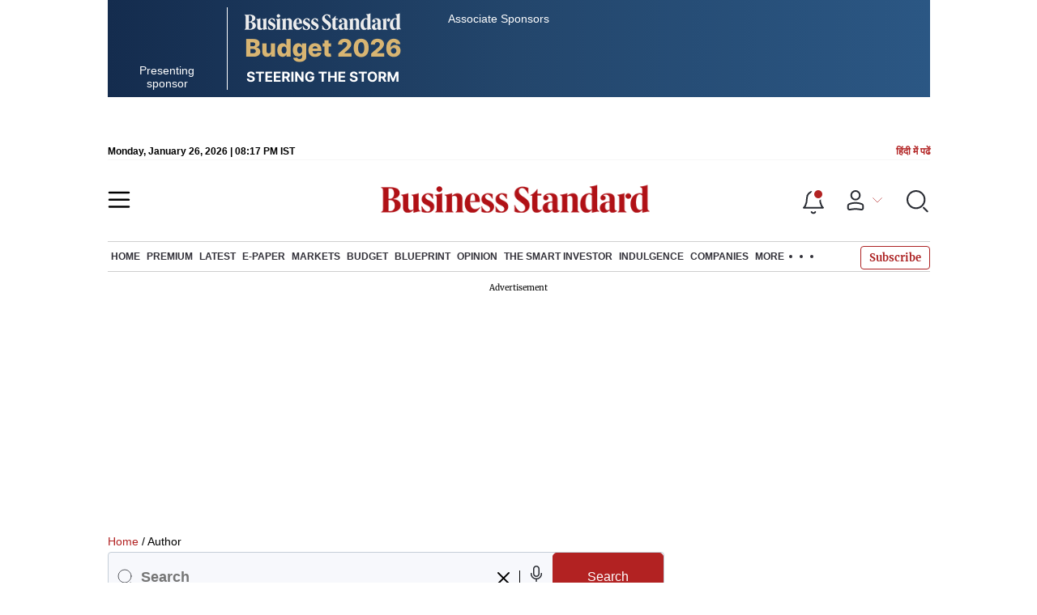

--- FILE ---
content_type: text/html; charset=utf-8
request_url: https://www.business-standard.com/author
body_size: 25036
content:
<!DOCTYPE html><html lang="en-US"><head><meta charSet="utf-8"/><link rel="preconnect" href="https://bsmedia.business-standard.com"/><title>Opinion,  Editorial Comment, Columns | Business Standard</title><link rel="icon" href="/bs-favicon.ico"/><link rel="icon" type="image/png" sizes="16x16" href="/favicon16x16-min.png"/><link rel="icon" type="image/png" sizes="32x32" href="/favicon32x32-min.png"/><link rel="icon" type="image/png" sizes="192x192" href="/android-chrome-192x192-min.png"/><link rel="apple-touch-icon" href="/apple-touch-icon-min.png"/><link rel="mask-icon" href="/safari-pinned-tab.svg" color="#000000"/><meta name="msapplication-TileImage" content="/android-chrome-192x192-min.png"/><meta name="robots" content="noodp, noydir, max-image-preview:large"/><meta name="viewport" content="width=device-width, initial-scale=1.0, minimum-scale=1.0, maximum-scale=5.0"/><link rel="amphtml" href="https://www.business-standard.com/amp/author"/><link rel="canonical" href="https://www.business-standard.com/author"/><meta http-equiv="content-language" content="en-US"/><meta content="language code" http-equiv="Content-Language"/><meta name="theme-color" content="#000"/><meta name="website" content="https://www.business-standard.com"/><meta name="rating" content="General"/><meta name="copyright" content="www.business-standard.com"/><meta name="author" content="Business Standard"/><meta name="description" content="Incisive columns and editorial comment by top opinion leaders"/><meta name="keywords" content="opinion, editorial comment"/><meta name="news_keywords" content="opinion, editorial comment"/><meta property="og:type" content="website"/><meta property="og:title" content="Opinion,  Editorial Comment, Columns | Business Standard"/><meta property="og:url" content="https://www.business-standard.com/author"/><meta property="og:description" content="Incisive columns and editorial comment by top opinion leaders"/><meta property="og:image" content="https://www.business-standard.com/assets/web-assets/images/Business_Standard_1_685x385.jpg"/><meta property="og:image:width" content="1200"/><meta property="og:image:height" content="627"/><meta property="twitter:image:src" content="https://www.business-standard.com//assets/web-assets/images/Business_Standard_1_100x100.jpg"/><meta property="twitter:card" content="summary_large_image"/><meta property="twitter:site" content="@bsindia"/><meta property="twitter:creator" content="@bsindia"/><meta property="twitter:title" content="Opinion,  Editorial Comment, Columns | Business Standard"/><meta property="twitter:description" content="Incisive columns and editorial comment by top opinion leaders"/><meta name="Last-Modified-Date" content="Tue, Jul 15, 2025"/><meta name="Last-Modified-Time" content="2025-07-15T11:19:53+05:30"/><meta http-equiv="Last-Modified" content="2025-07-15T11:19:53+05:30"/><meta http-equiv="Cache-Control" content="no-cache, no-store, must-revalidate"/><meta http-equiv="Expires" content="0"/><meta http-equiv="Pragma" content="no-cache"/><script type="application/ld+json">{"@context":"https://schema.org","@type":"NewsMediaOrganization","name":"Business Standard","url":"https://www.business-standard.com","sameAs":["https://www.facebook.com/bsindia","https://twitter.com/bsindia","https://www.youtube.com/user/BusinessStandardLtd","https://in.linkedin.com/company/business-standard","https://t.me/bsindiaofficial"],"logo":{"@type":"ImageObject","url":"https://www.business-standard.com/assets/web-assets/images/BSlogo600x60.png","width":"600","height":"60"},"address":{"@type":"PostalAddress","streetAddress":"Bahadurshah Zafar Marg","addressLocality":"Nehru House, near ITO Metro Station Gate No. 4","addressRegion":"ITO, New Delhi","postalCode":"110002"},"contactPoint":{"@type":"ContactPoint","telephone":"011-23720202","email":"feedback@bsmail.in","contactType":"Customer Service","areaServed":"IN","availableLanguage":"English","hoursAvailable":{"@type":"OpeningHoursSpecification","opens":"6 am","closes":"1 am"}}}</script><script type="application/ld+json">{"@context":"https://schema.org","@type":"WebPage","url":"https://www.business-standard.com/author","name":"Opinion,  Editorial Comment, Columns | Business Standard","description":"Incisive columns and editorial comment by top opinion leaders","keywords":"opinion, editorial comment"}</script><script type="application/ld+json">{"@context":"https://schema.org","@type":"SiteNavigationElement","name":["Columns"],"url":["https://www.business-standard.com/opinion/columns"]}</script><script type="application/ld+json">{"@context":"https://schema.org","@type":"BreadcrumbList","itemListElement":[{"@type":"ListItem","position":1,"item":{"@id":"https://www.business-standard.com/","name":"Home"}},{"@type":"ListItem","position":2,"item":{"@id":"https://www.business-standard.com/opinion","name":"Opinion"}},{"@type":"ListItem","position":3,"item":{"@id":"https://www.business-standard.com/author","name":"Columns"}}]}</script><meta name="next-head-count" content="47"/><link rel="preload" href="/_next/static/css/7074f12bb59114c9.css" as="style"/><link rel="stylesheet" href="/_next/static/css/7074f12bb59114c9.css" data-n-g=""/><link rel="preload" href="/_next/static/css/df4c663304f744b3.css" as="style"/><link rel="stylesheet" href="/_next/static/css/df4c663304f744b3.css"/><link rel="preload" href="/_next/static/css/47d81bd9cf989b38.css" as="style"/><link rel="stylesheet" href="/_next/static/css/47d81bd9cf989b38.css"/><link rel="preload" href="/_next/static/css/3acc2cd6db1d737b.css" as="style"/><link rel="stylesheet" href="/_next/static/css/3acc2cd6db1d737b.css"/><link rel="preload" href="/_next/static/css/36f77a224062cbb6.css" as="style"/><link rel="stylesheet" href="/_next/static/css/36f77a224062cbb6.css"/><noscript data-n-css=""></noscript><script defer="" nomodule="" src="/_next/static/chunks/polyfills-c67a75d1b6f99dc8.js"></script><script defer="" src="/_next/static/chunks/85518-7586a3fe744a1a72.js"></script><script defer="" src="/_next/static/chunks/12980-7b9c442c5586b6b3.js"></script><script defer="" src="/_next/static/chunks/63288.a0e0759cad7b2b46.js"></script><script defer="" src="/_next/static/chunks/19132.4a7b8e43d4ebec4b.js"></script><script defer="" src="/_next/static/chunks/44441.2dbe141a34ace95a.js"></script><script defer="" src="/_next/static/chunks/21227-0181a5775c8fab1a.js"></script><script defer="" src="/_next/static/chunks/80228.5efed18ee04126c7.js"></script><script defer="" src="/_next/static/chunks/61428.75ddc532bc83c930.js"></script><script defer="" src="/_next/static/chunks/23772.19983bb59eed70d2.js"></script><script defer="" src="/_next/static/chunks/9669-ea0f85f96403c18c.js"></script><script defer="" src="/_next/static/chunks/25675-f03ed679cfb30f87.js"></script><script defer="" src="/_next/static/chunks/21818-c274b8b8663aa44f.js"></script><script defer="" src="/_next/static/chunks/76646-35a44b39127f2bd5.js"></script><script defer="" src="/_next/static/chunks/98957-e00332bbe2eb4f07.js"></script><script defer="" src="/_next/static/chunks/33340-e215a9e3e0ec337c.js"></script><script defer="" src="/_next/static/chunks/90434-5d44978b7aa6bd9f.js"></script><script defer="" src="/_next/static/chunks/36499.8a4138d6448c6e29.js"></script><script defer="" src="/_next/static/chunks/26909.f9c7daa012c3c110.js"></script><script defer="" src="/_next/static/chunks/46455.174eb96521f84271.js"></script><script defer="" src="/_next/static/chunks/33900.72c035048fd60387.js"></script><script defer="" src="/_next/static/chunks/52735.2b8dcd70c4c9281c.js"></script><script defer="" src="/_next/static/chunks/11310.db3756c9371691e7.js"></script><script src="/_next/static/chunks/webpack-caa846edab708075.js" defer=""></script><script src="/_next/static/chunks/framework-dd9c457f9a0c7519.js" defer=""></script><script src="/_next/static/chunks/main-c22debd438d29cf7.js" defer=""></script><script src="/_next/static/chunks/pages/_app-7b20d708794df476.js" defer=""></script><script src="/_next/static/chunks/25935-a15d53f73e00d311.js" defer=""></script><script src="/_next/static/chunks/14890-1c48e0fa2637f405.js" defer=""></script><script src="/_next/static/chunks/77236-9b7d1e99ec4babc3.js" defer=""></script><script src="/_next/static/chunks/9473-35903fd81969ec64.js" defer=""></script><script src="/_next/static/chunks/20006-b7d3979ddcd0f04c.js" defer=""></script><script src="/_next/static/chunks/17539-df40aeecc679df9e.js" defer=""></script><script src="/_next/static/chunks/57909-fd8565b6ea075078.js" defer=""></script><script src="/_next/static/chunks/82860-a84aa1d55301ffef.js" defer=""></script><script src="/_next/static/chunks/pages/author-df5cd8cca030b974.js" defer=""></script><script src="/_next/static/a4da4a5a2bd42f230477c274ebb0e361aa866aed/_buildManifest.js" defer=""></script><script src="/_next/static/a4da4a5a2bd42f230477c274ebb0e361aa866aed/_ssgManifest.js" defer=""></script></head><body><div id="__next"><div><div class="budgetWrapper"><div class="adstop"></div><div class="skinningbanner" style="display:none"></div></div><header class="header_sectiondiv__WPrjR section-div full-section header-section"><div class="today_headlogotmstmp__223aM" style="min-height:12px"><div class="today_topleftel__wvskF"><span>Monday, January 26, 2026 | 07:10 AM IST</span><small><a href="https://hindi.business-standard.com/" target="_blank">हिंदी में पढें</a></small></div></div><div class="undefined header_headerTopbar__iRN5q undefined headerabt "><div class="header_justifycontentstart__b3nr3 d-flex  "><div class="header_menuhamburger__fC39W menuhamburger"><svg width="28" height="21" viewBox="0 0 28 21" fill="none" xmlns="http://www.w3.org/2000/svg"><path d="M25.9575 2L2 2" stroke="black" stroke-width="2.5" stroke-linecap="round"></path><path d="M25.9575 10.8264L2 10.8264" stroke="black" stroke-width="2.5" stroke-linecap="round"></path><path d="M26 19.4775L2.00045 19.4775" stroke="black" stroke-width="2.5" stroke-linecap="round"></path></svg></div></div><div class="bg-overlay"></div><div id="menuSidebar" class="menuSidebar "></div><style> 
          .menuSidebar { top: 0px; width: 90%; z-index: 1; height: auto; position: fixed; transform: translate(-130%, 0); display: block; left: 0%; overflow-y: scroll; transition: all 0.6s ease; z-index: 65; background-color: #fff; box-shadow: 0px 2px 8px 0px rgba(60, 64, 67, 0.25); border-radius: 4px; } @media (max-width: 1024px) { .menuSidebar { position: fixed; top: 0; max-height: 100vh; border-radius: 0px; } } @media (min-width: 768px) { .menuSidebar:-webkit-scrollbar { width: 5px; } .menuSidebar:-webkit-scrollbar-thumb { background-color: #c2c2c2; -webkit-border-radius: 5px; border-radius: 5px; outline: 1px solid #c2c2c2; } } .menuSidebar.show { z-index: 9999; left: 0; transform: translate(0%, 0); right: 0; margin: 0 auto; }   
          .menuSidebar::-webkit-scrollbar { display: none; }    
          @media (min-width:1025px) {
            .menuSidebar.show {
                 min-height:545px;
                 min-width:1080px
            }
          }
          @media (max-width:1024px) {
            .menuSidebar.show {
              min-height:640px;
              min-width:100%;
            }
            .menuSidebar {
               width:100%;
            }
          }
          </style><div class="header_adslogo__lSOL1" style="width:175px;height:60px"></div><div class="logo-div"><a href="https://www.business-standard.com" class="header_brndlogo__RdIT_"><img alt="Business Standard" title="Business Standard" src="https://bsmedia.business-standard.com/include/_mod/site/html5/images/business-standard.png" height="48" width="390"/></a></div><div class="header_adslogo__lSOL1" style="width:175px;height:60px"> <!-- --> </div><div class="header_headericn__w8TeW headericn"><div class="icons d-flex"><div class="notificationdiv active"><img alt="Notification Icon" title="Notification" height="32" src="https://www.business-standard.com/assets/web-assets/icons/notification.svg" width="32" loading="lazy"/></div><a href="#" class="d-flex userprofiletext" id="profile_area"><img alt="userprofile Icon" title="User" height="32" src="https://www.business-standard.com/assets/web-assets/icons/user-profile.svg" width="32" loading="lazy"/><i class="arrowdownicon"></i></a><img alt="Search" title="Search_Icon" height="32" style="cursor:pointer" src="https://www.business-standard.com/assets/web-assets/icons/search.svg" width="32" loading="lazy"/></div><style> 
       
      .icons {display: flex;justify-content: space-between;align-items: center;}
      .icons .notificationdiv {position: relative;cursor: pointer;padding-top: 7px;}
      .icons .notificationdiv:after {
        background: #b22222;
        border-radius: 10px;
        content: "";
        height: 10px;
        left: auto;
        position: absolute;
        right: 5px;
        top: 8px;
        width: 10px;
       }
      .icons .notificationdiv:before {
        background: #fff;
        border-radius: 20px;
        content: "";
        height: 15px;
        position: absolute;
        right: 4px;
        top: 6px;
        width: 15px;
      }
      .icons .userprofiletext {
        display: flex;
        align-items: center;
        font-family: Arial;
        font-size: 14px;
        padding: 0 20px 0 20px;
      }

      .userprofiletext .arrowdownicon {
        background-image: url("data:image/svg+xml,%3Csvg width='19' height='11' viewBox='0 0 19 11' fill='none' xmlns='http://www.w3.org/2000/svg'%3E%3Cpath d='M1 1L9.48528 9.48528L17.9706 1' stroke='%23B22222' strokeWidth='2' stroke-linecap='round' stroke-linejoin='round'/%3E%3C/svg%3E");
        background-repeat: no-repeat;
        background-size: 12px;
        display: inline-block;
        height: 8px;
        margin: 0 0 0 5px;
        width: 18px;
      }

      @media (max-width:1280px) { 
        .icons .userprofiletext { padding: 0 9px; }
      }

      @media (max-width:767px){
        .icons { justify-content: space-around; align-items: flex-start; gap: 7px; }
        .icons .notificationdiv:after {height: 7px;right: 5px;top: 0px; width: 7px;}
        .icons .notificationdiv:before {right: 5px;top: 0px;height: 8px;width: 8px;}
        .icons .userprofiletext { padding: 0px 0px 0 0px;}
        .icons img {max-width: 24px;height: 24px;margin-top: 0px;}
        .icons .notificationdiv {     padding-top: 0px; } 
      }

      </style></div></div><nav class="navigationlisting header_navigationlisting__ZU68j "><a href="https://www.business-standard.com" class="header_stickylogo__QMlKl sticky-logo"><img loading="lazy" width="67" height="56" src="https://www.business-standard.com/assets/web-assets/images/logo-bs.jpg" alt="BS_logo" title="BS_logo"/></a><ul id="appendseconnav" class="scrlhide"><li><a class=" " href="https://www.business-standard.com/"> <!-- -->Home<!-- --> </a><div class="header_submenu__KCO9X navsubmenu"><ul><li><a href="https://www.business-standard.com/economy">Economy</a></li><li><a href="https://www.business-standard.com/finance">Finance</a></li><li><a href="https://www.business-standard.com/world-news">World News</a></li></ul></div></li><li><a class=" " href="https://www.business-standard.com/premium"> <!-- -->Premium<!-- --> </a></li><li><a class=" " href="https://www.business-standard.com/latest-news"> <!-- -->Latest<!-- --> </a></li><li><a class="epaper-link" target="_blank" href="https://epaper.business-standard.com/"> <!-- -->E-Paper</a><div class="header_submenu__KCO9X navsubmenu"><ul><li><a class="" target="_blank" href="https://epaper.business-standard.com/"> <!-- -->E-Paper</a></li><li><a href="https://www.business-standard.com/todays-paper">Today&#x27;s Paper</a></li></ul></div></li><li><a class=" " href="https://www.business-standard.com/markets"> <!-- -->Markets<!-- --> </a><div class="header_submenu__KCO9X navsubmenu"><ul><li><a href="https://www.business-standard.com/markets/ipo">IPO</a></li><li><a href="https://www.business-standard.com/markets/stock-market-news">Stock Market News</a></li><li><a href="https://www.business-standard.com/markets/commodities">Commodities</a></li><li><a href="https://www.business-standard.com/markets/cryptocurrency">Cryptocurrency</a></li><li><a href="https://www.business-standard.com/markets/mutual-fund">Mutual Fund</a></li><li><a href="https://www.business-standard.com/markets/stock-companies-list">Stock Companies list</a></li></ul></div></li><li><a class=" " href="https://www.business-standard.com/budget"> <!-- -->Budget<!-- --> </a></li><li><a class=" " href="https://www.business-standard.com/blueprint-defence-magazine"> <!-- -->Blueprint<!-- --> </a><div class="header_submenu__KCO9X navsubmenu"><ul><li><a href="https://www.business-standard.com/blueprint-defence-magazine/opinion">Opinion</a></li><li><a href="https://www.business-standard.com/blueprint-defence-magazine/e-magazine">E-Magazine</a></li><li><a href="https://www.business-standard.com/blueprint-defence-magazine/news">News</a></li><li><a href="https://www.business-standard.com/blueprint-defence-magazine/insights">Insights</a></li><li><a href="https://www.business-standard.com/blueprint-defence-magazine/photostory">Photo Story</a></li><li><a href="https://www.business-standard.com/blueprint-defence-magazine/reports">Reports</a></li><li><a href="https://www.business-standard.com/blueprint-defence-magazine/data">Data</a></li><li><a href="https://www.business-standard.com/blueprint-defence-magazine/multimedia">THE PODCAST</a></li><li><a href="https://www.business-standard.com/blueprint-defence-magazine/editions">All Issues</a></li><li><a href="https://www.business-standard.com/blueprint-defence-magazine/features">Features</a></li><li><a href="https://www.business-standard.com/blueprint-defence-magazine/books">Books</a></li></ul></div></li><li><a class=" " href="https://www.business-standard.com/opinion"> <!-- -->Opinion<!-- --> </a></li><li><a class=" " href="https://www.business-standard.com/markets/the-smart-investor"> <!-- -->The Smart Investor<!-- --> </a></li><li><a class=" " href="https://www.business-standard.com/indulgence-luxury-lifestyle"> <!-- -->Indulgence<!-- --> </a></li><li><a class=" " href="https://www.business-standard.com/companies"> <!-- -->Companies<!-- --> </a></li><li class="header_headmore__g_wCT"><a class="header_hdrmore__mWrtW">More <span></span> <span></span> <span></span></a><div class="header_dropdowndiv__V74Fg"><ul class="mb-0 text-end ps-0"><li><a href="https://www.business-standard.com/technology" class="font-inter"> <!-- -->Tech<!-- --> </a></li><li><a href="https://www.business-standard.com/portfolio" class="font-inter"> <!-- -->Portfolio<!-- --> </a></li><li><a href="https://www.business-standard.com/bs-decoded" class="font-inter"> <!-- -->BS Decoded<!-- --> </a></li><li><a href="https://www.business-standard.com/content" class="font-inter"> <!-- -->Partner Content<!-- --> </a></li><li><a href="https://www.business-standard.com/finance/personal-finance" class="font-inter"> <!-- -->Personal Finance<!-- --> </a></li><li><a href="https://www.business-standard.com/companies/bs-1000" class="font-inter"> <!-- -->BS1000<!-- --> </a></li><li><a href="https://www.business-standard.com/webstories" class="font-inter"> <!-- -->Web Stories<!-- --> </a></li><li><a href="https://www.business-standard.com/india-news" class="font-inter"> <!-- -->India News<!-- --> </a></li><li><a href="https://www.business-standard.com/management" class="font-inter"> <!-- -->Management<!-- --> </a></li><li><a href="https://www.business-standard.com/specials" class="font-inter"> <!-- -->Specials<!-- --> </a></li><li><a href="https://www.business-standard.com/multimedia" class="font-inter"> <!-- -->Multimedia<!-- --> </a></li><li><a href="https://www.business-standard.com/sports" class="font-inter"> <!-- -->Sports<!-- --> </a></li><li><a href="https://www.business-standard.com/cricket" class="font-inter"> <!-- -->Cricket<!-- --> </a></li><li><a href="https://www.business-standard.com/industry" class="font-inter"> <!-- -->Industry<!-- --> </a></li><li><a href="https://www.business-standard.com/lifestyle" class="font-inter"> <!-- -->Lifestyle<!-- --> </a></li><li><a href="https://www.business-standard.com/immigration" class="font-inter"> <!-- -->Immigration<!-- --> </a></li><li><a href="https://www.business-standard.com/industry/aviation" class="font-inter"> <!-- -->Aviation<!-- --> </a></li><li><a href="https://www.business-standard.com/entertainment" class="font-inter"> <!-- -->Entertainment<!-- --> </a></li><li><a href="https://www.business-standard.com/social-viral" class="font-inter"> <!-- -->Social Viral<!-- --> </a></li><li><a href="https://www.business-standard.com/health" class="font-inter"> <!-- -->Health<!-- --> </a></li><li><a href="https://www.business-standard.com/book" class="font-inter"> <!-- -->Books<!-- --> </a></li><li><a href="https://www.business-standard.com/education" class="font-inter"> <!-- -->Education<!-- --> </a></li><li><a href="https://www.business-standard.com/apps" class="font-inter"> <!-- -->BS Apps<!-- --> </a></li></ul></div></li></ul></nav><style>       
         .navsubmenu ul li a {
            padding: 8px 8px 8px 0 !important;
          }
          @media (min-width: 768px) {
            .navsubscribe .secondaryNav li:last-child {
              margin-right: 0 !important;
            }
            .headericn {
              min-width: 160px;
            }
            .header-active .secondaryNav.scrlhide {
              transform: translate3d(0, 0, 0);
            }
            .header-active ul li.dflticonlast {
              margin-right: 160px !important;
            }
          }
          .navsubscribe ul li:last-child,
          .navsubscribe ul li ul li:last-child {
            padding-right: 10px !important;
          }
          .header-active .sticky-logo {
            display: inline-block;
          }
          .header-active .scrlhide {
            transform: translate3d(75px, 0, 0);
          }
          .header-active .menuhamburger {
            transform: translate3d(0, 73px, 0);
            z-index: 10;
          }
          @media (min-width: 768px) and (max-width: 1024px) {
            .header-active .menuhamburger {
              transform: translate3d(-3px, 49px, 0);
              z-index: 10;
            }
            .scrollbarListspotlight {
              overflow: hidden;
            }
          }
          @media (max-width: 767px) {
            .header-active .secondaryNav.scrlhide {
              margin-left: 0;
            }
            .header-active .secondaryNav li:last-child {
              margin-right: 90px !important;
            }
            .header-active .sticky-logo {
              display: none;
            }
            .header-active .scrlhide {
              transform: translate3d(0, 0, 0);
              margin-left: 30px;
            }
            .header-active .menuhamburger {
              transform: translate3d(3px, 40px, 0);
            }
            .header-active header.header-section {
              top: -44px;
            }
            .header-active header.header-section.bpheader {
              top: -59px;
            }
            .header-active header.header-section.bpheader .menuhamburger {
              transform: translate3d(3px, 47px, 0);
            }
          }
          @media (min-width: 1024px) and (max-width: 1280px) {
            .header-active .navigationlisting ul li {
              margin-right: 0;
            }
            .header-active .navigationlisting ul li a {
              font-size: 11px;
            }
          }
          @media (min-width: 1180px) and (max-width: 1280px) {
            .header-active .navigationlisting .navsubmenu {
              width: 1015px !important;
            }
          }
          @media (min-width: 1281px) {
            .header-active .navigationlisting .navsubmenu {
              width: 1180px !important;
            }
          }
          @media (max-width: 1024px) {
            #secondaryNav {
              display: none;
            }
          }
          @media (min-width: 1281px) and (max-width: 1365px) {
            .header-active .navigationlisting ul li a {
              padding: 12px 5px !important;
            }
          }
      </style></header><div id="scrolltrget"> </div><div class="wrapper"><div class="advertisement-bg"></div></div><div><div class="wrapper"><div class="breadcrumb "><div><a href=https://www.business-standard.com class="bact">Home</a> / Author</div></div></div><div class="wrapper"><section class="section-flex authrpage-col"><div class="flex-70"><div class="flex-100 mb-25"><div class="search-bar searchResult"><form><div class="form-bar"><div class="srccol"><input type="text" class="custom-search" placeholder="Search" value=""/><i class="srchvoicicon"></i><img src="https://www.business-standard.com/assets/web-assets/icons/cross.svg" class="cross-icon" alt="cross" title="cross"/></div><div class="srcolbtn"><button class="search-btn common-button w-100">Search</button></div></div><div class="searchError"> </div></form><div class="suggestion-div  "></div></div></div><div class="flex-100 mb-25 articleListingPage author-tab"><div class="react-tabs" data-rttabs="true"><ul class="tabs-bg d-flex article-tabs " role="tablist"><li class="react-tabs__tab react-tabs__tab--selected" role="tab" id="tab:R2dlm:0" aria-selected="true" aria-disabled="false" aria-controls="panel:R2dlm:0" tabindex="0" data-rttab="true"><div class=""><h5 class=" font-inter">All Author <!-- -->0</h5></div></li></ul><div class="react-tabs__tab-panel react-tabs__tab-panel--selected" role="tabpanel" id="panel:R2dlm:0" aria-labelledby="tab:R2dlm:0"><p>Filter by Name</p><div><ul class="pagination"><li class="d-flex "><a class="page-link" href="javascript:void(0)">A</a><a class="page-link" href="javascript:void(0)">B</a><a class="page-link" href="javascript:void(0)">C</a><a class="page-link" href="javascript:void(0)">D</a><a class="page-link" href="javascript:void(0)">E</a><a class="page-link" href="javascript:void(0)">F</a><a class="page-link" href="javascript:void(0)">G</a><a class="page-link" href="javascript:void(0)">H</a><a class="page-link" href="javascript:void(0)">I</a><a class="page-link" href="javascript:void(0)">J</a><a class="page-link" href="javascript:void(0)">K</a><a class="page-link" href="javascript:void(0)">L</a><a class="page-link" href="javascript:void(0)">M</a><a class="page-link" href="javascript:void(0)">N</a><a class="page-link" href="javascript:void(0)">O</a><a class="page-link" href="javascript:void(0)">P</a><a class="page-link" href="javascript:void(0)">Q</a><a class="page-link" href="javascript:void(0)">R</a><a class="page-link" href="javascript:void(0)">S</a><a class="page-link" href="javascript:void(0)">T</a><a class="page-link" href="javascript:void(0)">U</a><a class="page-link" href="javascript:void(0)">V</a><a class="page-link" href="javascript:void(0)">W</a><a class="page-link" href="javascript:void(0)">X</a><a class="page-link" href="javascript:void(0)">Y</a><a class="page-link" href="javascript:void(0)">Z</a></li></ul></div></div><div class="react-tabs__tab-panel" role="tabpanel" id="panelundefined" aria-labelledby="tabundefined"></div></div></div><div class="mb-25"><div class="section-header"><h1 class="section-title">All Author</h1></div><p style="display:flex;justify-content:center">No More Data</p><div style="display:flex;justify-content:center"></div></div><style> 
            .searchError {
            margin: 5px 0;
            font-size: 14px;
            }
              .searchResult .form-bar input:focus {
               outline:none;
              }
              .searchResult .suggestion-div {
                position: absolute;
                top: 100%;
                background: #f7f8fc;
                border-radius: 4px;
                border: 1px solid #c5ced7;
                z-index: 1;
                width: 100%;
                border: 1px solid #c5ced7;
              }
               .searchResult .suggestion-div .suggNmae {
                border-bottom: 1px solid rgb(197, 206, 215);
               }
                .searchResult .suggestion-div p {
                font-size: 16px;
                font-weight: 400;
                margin: 10px 10px;
                }
                .searchResult .srchvoicicon {
                position: absolute;
    right: 12px;
    top: 8px;
    height: 30px;
    width: 20px;
    display: inline-block;
    background-image: url("data:image/svg+xml,%3Csvg width='32' height='32' viewBox='0 0 32 32' fill='none' xmlns='http://www.w3.org/2000/svg'%3E%3Cpath d='M24.3385 14.666C24.5802 14.666 24.8137 14.7535 24.9958 14.9124C25.1779 15.0712 25.2963 15.2906 25.3292 15.53L25.3385 15.666V16.3327C25.3387 18.6041 24.4801 20.7917 22.9347 22.4564C21.3894 24.1212 19.2717 25.1401 17.0065 25.3087L17.0052 28.3327C17.0051 28.586 16.9089 28.8299 16.7359 29.0151C16.5629 29.2002 16.3261 29.3128 16.0734 29.33C15.8206 29.3473 15.5707 29.268 15.3741 29.1081C15.1776 28.9482 15.0491 28.7197 15.0145 28.4687L15.0052 28.3327V25.3087C12.7939 25.1445 10.721 24.1697 9.18416 22.5713C7.64727 20.9729 6.75456 18.8634 6.67721 16.6473L6.67188 16.3327V15.666C6.67195 15.4127 6.7682 15.1688 6.94117 14.9836C7.11414 14.7985 7.35094 14.6859 7.60372 14.6686C7.85649 14.6514 8.1064 14.7307 8.30294 14.8906C8.49948 15.0505 8.62801 15.279 8.66254 15.53L8.67187 15.666V16.3327C8.67172 18.1394 9.37017 19.8763 10.6211 21.1799C11.8721 22.4836 13.5786 23.253 15.3839 23.3273L15.6719 23.3327H16.3385C18.1453 23.3328 19.8821 22.6344 21.1858 21.3834C22.4894 20.1325 23.2589 18.4259 23.3332 16.6207L23.3385 16.3327V15.666C23.3385 15.4008 23.4439 15.1464 23.6314 14.9589C23.819 14.7714 24.0733 14.666 24.3385 14.666ZM16.0052 2.66602C17.4197 2.66602 18.7762 3.22792 19.7764 4.22811C20.7766 5.22831 21.3385 6.58486 21.3385 7.99935V15.9993C21.3385 17.4138 20.7766 18.7704 19.7764 19.7706C18.7762 20.7708 17.4197 21.3327 16.0052 21.3327C14.5907 21.3327 13.2342 20.7708 12.234 19.7706C11.2338 18.7704 10.6719 17.4138 10.6719 15.9993V7.99935C10.6719 6.58486 11.2338 5.22831 12.234 4.22811C13.2342 3.22792 14.5907 2.66602 16.0052 2.66602ZM16.0052 4.66602C15.1212 4.66602 14.2733 5.0172 13.6482 5.64233C13.0231 6.26745 12.6719 7.11529 12.6719 7.99935V15.9993C12.6719 16.8834 13.0231 17.7312 13.6482 18.3564C14.2733 18.9815 15.1212 19.3327 16.0052 19.3327C16.8893 19.3327 17.7371 18.9815 18.3622 18.3564C18.9874 17.7312 19.3385 16.8834 19.3385 15.9993V7.99935C19.3385 7.11529 18.9874 6.26745 18.3622 5.64233C17.7371 5.0172 16.8893 4.66602 16.0052 4.66602Z' fill='%23282B32'/%3E%3C/svg%3E");
    z-index: 10;
    cursor: pointer;   
    background-size: 24px;
    background-repeat: no-repeat;
    background-position: 0px 6px; 
                }
                
                  .searchResult .form-bar .srccol {
                   position: relative;
                   width: 80%;
                  }
                   .searchResult .form-bar .srcolbtn {
                   width: 20%;
                   }
                   .searchResult .srcolbtn .search-btn {
                   width: 100%;
                  padding: 20px 0;
                  border-radius: 5px;
                  cursor: pointer;
                  font-size: 16px;
                   }
                  @media (max-width:767px) {
                  .searchResult .form-bar .srccol {
                    width: 75%;
                    }
                    .searchResult .form-bar .srcolbtn {
                    width: 25%;
                    }
                  }
                    .pulsering {
                      content: '';
                      width: 30px;
                      height: 30px;
                      border: 2px solid #b22222;
                      border-radius: 50%;
                      position: absolute;
                      top: 3px;
                      left: -3px;
                      animation: pulsate infinite 2s;
                    }
                    @keyframes pulsate {
                      0% {
                          transform: scale(1, 1);
                          opacity: 1;
                        }
                      100% {
                          transform: scale(1.2, 1.2);
                          opacity: 0;
                      }
                    }
                    @-moz-keyframes pulsate {
                      0% {
                          -moz-transform: scale(1, 1);
                          opacity: 1;
                        }
                      100% {
                          -moz-transform: scale(1.2, 1.2);
                          opacity: 0;
                      }
                    }
                    @-webkit-keyframes pulsate {
                      0% {
                        -webkit-transform: scale(1, 1);
                        opacity: 1;
                      }
                      100% {
                        -webkit-transform: scale(1.2, 1.2);
                        opacity: 0;
                      }
                    }
                    @-o-keyframes pulsate {
                      0% {
                          -o-transform: scale(1, 1);
                          opacity: 1;
                        }
                        100% {
                          -o-transform: scale(1.2, 1.2);
                          opacity: 0;
                        }
                    }
                    @-ms-keyframes pulsate {
                      0% {
                          -ms-transform: scale(1, 1);
                          opacity: 1;
                        }
                        100% {
                          -ms-transform: scale(1.2, 1.2);
                          opacity: 0;
                        }
                    }
            </style></div><div class=" flex-30 articleListingPage sidebar-desktop-show ipad-40 editorial authrhs"></div></section></div><style> 
                .search-bar {
                  position: relative;
              }
              .custom-follow span {
                color: #fff;
                font-family: Arial;
                font-size: 14px;
                font-weight: 400;
                line-height: 20px;
            }
            .custom-follow img {
              margin-right: 5px;
              max-width: 16px;
              vertical-align: middle;
          }
              .custom-follow input {
                opacity: 0;
                position: absolute;
                z-index: 999;
            }
              .search-bar .form-bar {
                border: 1px solid #c5ced7;
                -webkit-border-radius: 4px;
                -moz-border-radius: 4px;
                border-radius: 4px;
                display: -webkit-flex;
                display: -moz-box;
                display: -ms-flexbox;
                display: flex;
                position: relative;
                justify-content: space-between;
            }
            .search-bar .form-bar .cross-icon {
              -webkit-border-radius: 0;
              -moz-border-radius: 0;
              border-radius: 0;
              border-right: 1px solid #000;
              cursor: pointer;
              -webkit-filter: unset;
              filter: unset;
              max-width: 30px;
              padding-right: 10px;
              position: absolute;
              right: 40px;
              top: 22px;
              z-index: 10;
          }
          .search-bar .form-bar{
            background: #f7f8fc;
          }
            .search-bar .form-bar .custom-search {
              background: #f7f8fc;
              border: 0;
              padding: 20px 10px 20px 40px;
              margin: 0;
              font-size: 18px;
              background-repeat: no-repeat;
              font-weight: bold;
              background-position: 98% center, 8px center;
              background-size: 24px;
              background-image: url("data:image/svg+xml,%3Csvg width='32' height='32' viewBox='0 0 32 32' fill='none' xmlns='http://www.w3.org/2000/svg'%3E%3Cellipse cx='14.6667' cy='14.6667' rx='10.6667' ry='10.6667' stroke='%23282B32' strokeWidth='2' stroke-linecap='round' stroke-linejoin='round'/%3E%3Cpath d='M24.0546 24.666L28.6654 29.2765' stroke='%23282B32' strokeWidth='2' stroke-linecap='round' stroke-linejoin='round'/%3E%3C/svg%3E");
              flex: 0 0 calc(100% - 160px);
              background-position: 9px 18px;
              border-radius: 6px;
              width: 100%;
          }
          .articleListingPage .react-tabs ul .react-tabs__tab.react-tabs__tab--selected {
            background: #b22222!important;
            text-align: center;
          }
          .articleListingPage .react-tabs ul .react-tabs__tab:focus {
            outline: none;
          }
        .author-page .cardlist {
          background: #f7f8fc;
          border: 1px solid #c5ced7;
          border-radius: 4px;
          display: inherit;
          padding: 15px;
      }
      .author-page .meta-post .meta-infos p {
        color: #2b3f6c;
        font-family: 'Merriweather', Georgia, serif;
        font-size: 16px;
        font-weight: 700;
        line-height: 24px;
        margin: 12px 0;
        min-height: 48px;
    }
    .follow_social_icons {
      display: -webkit-flex;
      display: -moz-box;
      display: -ms-flexbox;
      display: flex;
  }
  .custom-follow {
    background: #b22222;
    -webkit-border-radius: 30px;
    -moz-border-radius: 30px;
    border-radius: 30px;
    color: #fff;
    font-size: 14px;
    line-height: normal;
    margin-right: 0;
    padding: 5px 10px 5px 6px;
    position: relative;
}
.author-page {
  gap: 5px 22px;
}
.author-page .flex-33 {

  max-width: calc(33.333% - 15px);
  width: calc(33.333% - 15px);
}
.flex-wrap {
  -webkit-flex-wrap: wrap;
  -ms-flex-wrap: wrap;
  flex-wrap: wrap;
}
.meta-post .meta-actions {
  -moz-box-align: center;
  -ms-flex-align: center;
  -moz-box-pack: center;
  -ms-flex-pack: center;
  -webkit-align-items: center;
  align-items: center;
  display: -webkit-flex;
  display: -moz-box;
  display: -ms-flexbox;
  display: flex;
  -webkit-justify-content: center;
  justify-content: center;
  margin-left: 10px;
  position: relative;
}
        .articleListingPage .react-tabs ul .react-tabs__tab.react-tabs__tab--selected h5 {
          color: #fff;
      }
      .author-tab .react-tabs ul .react-tabs__tab {
        background: #fff;
        margin: 0;
        padding: 10px!important;
        position: relative;
        width: 100%;
    }
    .author-tab p {
      font-size: 18px;
      font-weight: 700;
      line-height: 24px;
      margin-top: 20px;
  }
  .articleListingPage .react-tabs ul {
    -webkit-border-radius: 0;
    -moz-border-radius: 0;
    border-radius: 0;
}
.mb-25 {
  margin-bottom: 25px;
}
ul.pagination li {
  -webkit-flex-wrap: wrap;
  -ms-flex-wrap: wrap;
  flex-wrap: wrap;
}
ul.pagination li a {
  border-right: 1px solid #ececec!important;
  color: #0d0d0d!important;
  margin: 8px 0;
  padding: 0 10px!important;
}
      .articleListingPage .react-tabs ul .react-tabs__tab.react-tabs__tab--selected:after {
        border-left: 10px solid rgba(0,0,0,0);
        border-right: 10px solid rgba(0,0,0,0);
        border-top: 10px solid #b22222;
        bottom: -9px;
        content: "";
        height: 0;
        left: 50%;
        margin-left: -10px;
        position: absolute;
        width: 0;
        z-index: 0;
    }
    @media ( max-width:767px) {
      .author-page .flex-33 {
        max-width: calc(100% - 0px);
        width: calc(100% - 0px);
      }
    }
      @media (min-width:1024px) and (max-width:1280px) {  
            .follow_social_icons {flex: 0 0 auto;}     
          }        
              </style></div><div class="section-div grey-bg wrapper"><div class="fterads"></div><style>
          .fterads {
            position:relative;

          }
          .fterads:after{
            content: "";
            border-bottom: 10px;
            position: absolute;
            left: 0;
            bottom: 0;
            top: 100%;
            border-bottom: 10px solid #fff;
            left: 0px;
            width: 100%;
                  
          }
          @media (max-width:360px) {
             .fterads {
              margin:10px 0;
            }
              
          }
          @media (max-width:360px) {
            .fterads {
             margin:10px 0;
           }
             
         }
             
          </style><footer class="FooterMain_footer__IV5dw wrapper"><div class="container-fluid"><div class="ftrsticky"><div style="text-align:center"></div></div><div class="FooterMain_footerbrand__TLKri"><img alt="Business Standard" title="Business Standard" src="https://www.business-standard.com/assets/web-assets/images/desk_homepage_footer.png" height="48" width="390" loading="lazy"/></div><div class="d-flex footer-list revamp flex-100"><div class="revamp flex-100" data-paneltype="container"><span>HOT STOCKS</span><ul class="pagination"><li class="d-flex "><a href="https://www.business-standard.com/markets/suzlon-energy-ltd-share-price-13872.html" class="page-link">Suzlon Energy Share Price</a><a href="https://www.business-standard.com/markets/adani-enterprises-ltd-share-price-4244.html" class="page-link">Adani Enterprises Share Price</a><a href="https://www.business-standard.com/markets/adani-power-ltd-share-price-17808.html" class="page-link">Adani Power Share Price</a><a href="https://www.business-standard.com/markets/indian-railway-finance-corporation-ltd-share-price-12854.html" class="page-link">IRFC Share Price</a><a href="https://www.business-standard.com/markets/tata-motors-passenger-vehicles-ltd-share-price-560.html" class="page-link">Tata Motors PV Share price</a><a href="https://www.business-standard.com/markets/bharat-heavy-electricals-ltd-share-price-2306.html" class="page-link">BHEL Share Price</a><a href="https://www.business-standard.com/markets/dr-reddys-laboratories-ltd-share-price-815.html" class="page-link">Dr Reddy Share Price</a><a href="https://www.business-standard.com/markets/vodafone-idea-ltd-share-price-23040.html" class="page-link">Vodafone Idea Share Price</a></li></ul></div></div><div class="d-flex footer-list revamp flex-100"><div class="revamp flex-100" data-paneltype="container"><span>TRENDING NEWS</span><ul class="pagination"><li class="d-flex "><a href="https://www.business-standard.com/health/nipah-virus-outbreak-west-bengal-containment-measures-126012300994_1.html?1769167568" class="page-link">Nipah Virus Outbreak</a><a href="https://www.business-standard.com/markets/news/sensex-drops-800-pts-nifty-tests-25k-what-s-driving-the-d-st-crash-126012300782_1.html" class="page-link">Stock Market Down Today</a><a href="https://www.business-standard.com/india-news/republic-day-2026-how-to-book-tickets-for-january-26-parade-other-events-ticket-price-and-timing-nc-126010600288_1.html" class="page-link">Republic Day 2026 Ticket Booking</a><a href="https://www.business-standard.com/immigration/us-launches-fifa-pass-to-fast-track-visas-for-football-fans-how-it-works-126012200547_1.html" class="page-link">FIFA Visa 2026</a><a href="https://www.business-standard.com/companies/quarterly-results/cipla-q3-fy26-results-profit-revenue-earnings-sales-share-price-126012300784_1.html" class="page-link">Cipla Q3 Results</a><a href="https://www.business-standard.com/markets/news/stock-market-live-updates-jan-23-nse-bse-sensex-gift-nifty-q3-results-share-market-today-hsbc-pmi-ipos-126012300087_1.html" class="page-link">Stock Market Live Today</a><a href="https://www.business-standard.com/health/nipah-virus-outbreak-west-bengal-containment-measures-126012300994_1.html" class="page-link">Nipah virus cases in West Bengal</a><a href="https://www.business-standard.com/companies/news/bank-of-india-q3fy26-profit-rises-7-47-on-strong-non-interest-income-126012101424_1.html?1769010523" class="page-link">Bank of India Q3 FY26 Results</a><a href="https://www.business-standard.com/education/news/cbse-admit-cards-2026-class-10th-12th-hall-tickets-likely-to-be-soon-nc-126012100610_1.html" class="page-link">CBSE Admit Card 2026</a><a href="https://www.business-standard.com/education/news/jee-main-2026-exam-analysis-today-for-session-1-dated-jan-21-know-more-nc-126012100395_1.html" class="page-link">JEE Main 2026 </a></li></ul></div></div><div class="d-flex footer-list revamp flex-100"><div class="revamp flex-100" data-paneltype="container"><span>CALCULATORS</span><ul class="pagination"><li class="d-flex "><a href="https://www.business-standard.com/finance/personal-finance/tax-calculator-tool" class="page-link">Income Tax Calculator</a><a href="https://www.business-standard.com/finance/personal-finance/crorepati-calculator-tool" class="page-link">Crorepati Calculator</a><a href="https://www.business-standard.com/finance/personal-finance/net-worth-calculator-tool" class="page-link">Net Worth Calculator</a><a href="https://www.business-standard.com/finance/personal-finance/emi-calculator-tool" class="page-link">EMI Calculator</a><a href="https://www.business-standard.com/finance/personal-finance/sip-calculator-tool" class="page-link">SIP Calculator </a><a href="https://www.business-standard.com/finance/personal-finance/retirement-calculator-tool" class="page-link">Retirement Calculator</a><a href="https://www.business-standard.com/finance/personal-finance/car-loan-calculator-tool" class="page-link">Car Loan Calculator</a><a href="https://www.business-standard.com/finance/personal-finance/home-loan-calculator-tool" class="page-link">Home Loan Calculator</a><a href="https://www.business-standard.com/finance/personal-finance/education-loan-calculator-tool" class="page-link">Education Loan Calculator</a><a href="https://www.business-standard.com/finance/personal-finance/marriage-plan-calculator-tool" class="page-link">Marriage Plan Calculator</a></li></ul></div></div><div class="d-flex footer-list revamp flex-100"><div class="revamp flex-100" data-paneltype="container"><span>QUICK LINKS</span><ul class="pagination"><li class="d-flex "><a href="https://www.business-standard.com/markets/stock-companies-list" class="page-link">Stock Companies List</a><a href="https://www.business-standard.com/newsletters" class="page-link">Subscribe to Newsletters</a><a href="https://www.business-standard.com/sudoku-puzzle-online" class="page-link">Free Sudoku Puzzle</a><a href="https://www.business-standard.com/crossword-puzzle-online" class="page-link">Free Crossword Puzzle</a><a href="https://www.business-standard.com/gold-rate-today" class="page-link">Gold Rates in India</a><a href="https://www.business-standard.com/silver-rate-today" class="page-link">Silver Rates in India</a><a href="https://www.business-standard.com/budget" class="page-link">Budget 2026</a><a href="https://www.business-standard.com/cricket/ipl" class="page-link">IPL 2026</a></li></ul></div></div><div class="d-flex footer-list revamp flex-100"><div class="revamp flex-100" data-paneltype="container"><span>TOP SECTIONS</span><ul class="pagination"><li class="d-flex "><a href="https://www.business-standard.com/latest-news" class="page-link">Latest News</a><a href="https://www.business-standard.com/companies" class="page-link">Company News</a><a href="https://www.business-standard.com/markets" class="page-link">Market News</a><a href="https://www.business-standard.com/markets/ipo" class="page-link">IPO News</a><a href="https://www.business-standard.com/markets/commodities" class="page-link">Commodity News</a><a href="https://www.business-standard.com/immigration" class="page-link">Immigration News</a><a href="https://www.business-standard.com/cricket/news" class="page-link">Cricket News</a><a href="https://www.business-standard.com/finance/personal-finance" class="page-link">Personal Finance</a><a href="https://www.business-standard.com/technology" class="page-link">Technology News</a><a href="https://www.business-standard.com/world-news" class="page-link">World News</a><a href="https://www.business-standard.com/industry" class="page-link">Industry News</a><a href="https://www.business-standard.com/education" class="page-link">Education News</a><a href="https://www.business-standard.com/opinion" class="page-link">Opinion</a><a href="https://www.business-standard.com/health" class="page-link">Health News</a><a href="https://www.business-standard.com/economy" class="page-link">Economy News</a><a href="https://www.business-standard.com/india-news" class="page-link">India News</a><a href="https://www.business-standard.com/politics" class="page-link">Politics News</a></li></ul></div></div><div class="d-flex footer-list revamp flex-100"><div class="revamp flex-100" data-paneltype="container"><span></span><ul class="pagination"><li class="d-flex "><a href="https://www.business-standard.com/todays-paper" class="page-link">Today&#x27;s Paper</a><a href="https://www.business-standard.com/about-us" class="page-link">About Us</a><a href="https://www.business-standard.com/terms-conditions" class="page-link">T&amp;C</a><a href="https://www.business-standard.com/privacy-policy" class="page-link">Privacy Policy</a><a href="https://www.business-standard.com/cookie-policy" class="page-link">Cookie Policy</a><a href="https://www.business-standard.com/disclaimer" class="page-link">Disclaimer</a><a href="https://www.business-standard.com/investor-communication.html" class="page-link">Investor Communication</a><a href="https://bsmedia.business-standard.com/advertisement/gstin/business-standard_gstin.pdf" class="page-link">GST registration number List</a><a href="https://bsmedia.business-standard.com/_media/bs/compliance/Compliances.pdf" class="page-link">Compliance</a><a href="https://www.business-standard.com/contact-us" class="page-link">Contact Us</a><a href="https://www.business-standard.com/advertise-with-us" class="page-link">Advertise with Us</a><a href="https://www.business-standard.com/sitemap.html" class="page-link">Sitemap</a><a href="https://www.business-standard.com/subscription-cart/product" class="page-link">Subscribe</a><a href="https://www.business-standard.com/careers" class="page-link">Careers</a><a href="https://www.business-standard.com/apps" class="page-link">BS Apps</a></li></ul></div></div><div class="d-flex undefined"></div><div class="FooterMain_copyright__8Lys7 d-flex"><div><span>Copyrights © <!-- -->2026<!-- --> Business Standard Private Ltd. All rights reserved</span></div><div class="d-flex"><a target="_blank" rel="noopener" href="https://www.facebook.com/bsindia" class="me-3"><svg width="32" height="32" viewBox="0 0 32 32" fill="none" xmlns="http://www.w3.org/2000/svg"><circle cx="16" cy="16" r="16" fill="#3C5995"></circle><path d="M17.3333 17.2H19.2381L20 14H17.3333V12.4C17.3333 11.576 17.3333 10.8 18.8571 10.8H20V8.112C19.7516 8.0776 18.8137 8 17.8232 8C15.7547 8 14.2857 9.3256 14.2857 11.76V14H12V17.2H14.2857V24H17.3333V17.2Z" fill="white"></path></svg></a><a href="https://www.whatsapp.com/channel/0029Va6cbsSDuMRmPCIgXS2t" target="_blank" rel=""><svg viewBox="0 0 64 64" width="32" height="32"><circle cx="32" cy="32" r="32" fill="#25D366"></circle><path d="m42.32286,33.93287c-0.5178,-0.2589 -3.04726,-1.49644 -3.52105,-1.66732c-0.4712,-0.17346 -0.81554,-0.2589 -1.15987,0.2589c-0.34175,0.51004 -1.33075,1.66474 -1.63108,2.00648c-0.30032,0.33658 -0.60064,0.36247 -1.11327,0.12945c-0.5178,-0.2589 -2.17994,-0.80259 -4.14759,-2.56312c-1.53269,-1.37217 -2.56312,-3.05503 -2.86603,-3.57283c-0.30033,-0.5178 -0.03366,-0.80259 0.22524,-1.06149c0.23301,-0.23301 0.5178,-0.59547 0.7767,-0.90616c0.25372,-0.31068 0.33657,-0.5178 0.51262,-0.85437c0.17088,-0.36246 0.08544,-0.64725 -0.04402,-0.90615c-0.12945,-0.2589 -1.15987,-2.79613 -1.58964,-3.80584c-0.41424,-1.00971 -0.84142,-0.88027 -1.15987,-0.88027c-0.29773,-0.02588 -0.64208,-0.02588 -0.98382,-0.02588c-0.34693,0 -0.90616,0.12945 -1.37736,0.62136c-0.4712,0.5178 -1.80194,1.76053 -1.80194,4.27186c0,2.51134 1.84596,4.945 2.10227,5.30747c0.2589,0.33657 3.63497,5.51458 8.80262,7.74113c1.23237,0.5178 2.1903,0.82848 2.94111,1.08738c1.23237,0.38836 2.35599,0.33657 3.24402,0.20712c0.99159,-0.15534 3.04985,-1.24272 3.47963,-2.45956c0.44013,-1.21683 0.44013,-2.22654 0.31068,-2.45955c-0.12945,-0.23301 -0.46601,-0.36247 -0.98382,-0.59548m-9.40068,12.84407l-0.02589,0c-3.05503,0 -6.08417,-0.82849 -8.72495,-2.38189l-0.62136,-0.37023l-6.47252,1.68286l1.73463,-6.29129l-0.41424,-0.64725c-1.70875,-2.71846 -2.6149,-5.85116 -2.6149,-9.07706c0,-9.39809 7.68934,-17.06155 17.15993,-17.06155c4.58253,0 8.88029,1.78642 12.11655,5.02268c3.23625,3.21036 5.02267,7.50812 5.02267,12.06476c-0.0078,9.3981 -7.69712,17.06155 -17.14699,17.06155m14.58906,-31.58846c-3.93529,-3.80584 -9.1133,-5.95471 -14.62789,-5.95471c-11.36055,0 -20.60848,9.2065 -20.61625,20.52564c0,3.61684 0.94757,7.14565 2.75211,10.26282l-2.92557,10.63564l10.93337,-2.85309c3.0136,1.63108 6.4052,2.4958 9.85634,2.49839l0.01037,0c11.36574,0 20.61884,-9.2091 20.62403,-20.53082c0,-5.48093 -2.14111,-10.64081 -6.03239,-14.51915" fill="white"></path></svg></a><a target="_blank" rel="noopener" href="https://x.com/bsindia" style="background:rgb(0, 0, 0);border-radius:100%;height:32px;width:32px;justify-content:center;align-items:center"><svg xmlns="http://www.w3.org/2000/svg" xmlns:xlink="http://www.w3.org/1999/xlink" viewBox="0,0,256,256" width="20px" height="20px"><g fill="#ffffff" fill-rule="nonzero" stroke="none" stroke-width="1" stroke-linecap="butt" stroke-linejoin="miter" stroke-miterlimit="10" stroke-dasharray="" stroke-dashoffset="0" font-family="none" font-weight="none" font-size="none" text-anchor="none" style="mix-blend-mode:normal"><g transform="scale(5.12,5.12)"><path d="M5.91992,6l14.66211,21.375l-14.35156,16.625h3.17969l12.57617,-14.57812l10,14.57813h12.01367l-15.31836,-22.33008l13.51758,-15.66992h-3.16992l-11.75391,13.61719l-9.3418,-13.61719zM9.7168,8h7.16406l23.32227,34h-7.16406z"></path></g></g></svg></a><a target="_blank" rel="noopener" href="https://in.linkedin.com/company/business-standard" class="me-3"><img loading="lazy" src="https://www.business-standard.com/assets/web-assets/icons/LinkedIN.png" width="32" height="32" title="LinkedIN" alt="LinkedIN Icon"/></a><a target="_blank" rel="noopener" href="https://www.youtube.com/user/BusinessStandardLtd" class="me-3"><svg width="32" height="32" viewBox="0 0 32 32" fill="none" xmlns="http://www.w3.org/2000/svg"><circle cx="16" cy="16" r="16" fill="#FA251C"></circle><path d="M14 19L19.19 16L14 13V19ZM25.56 11.17C25.69 11.64 25.78 12.27 25.84 13.07C25.91 13.87 25.94 14.56 25.94 15.16L26 16C26 18.19 25.84 19.8 25.56 20.83C25.31 21.73 24.73 22.31 23.83 22.56C23.36 22.69 22.5 22.78 21.18 22.84C19.88 22.91 18.69 22.94 17.59 22.94L16 23C11.81 23 9.2 22.84 8.17 22.56C7.27 22.31 6.69 21.73 6.44 20.83C6.31 20.36 6.22 19.73 6.16 18.93C6.09 18.13 6.06 17.44 6.06 16.84L6 16C6 13.81 6.16 12.2 6.44 11.17C6.69 10.27 7.27 9.69 8.17 9.44C8.64 9.31 9.5 9.22 10.82 9.16C12.12 9.09 13.31 9.06 14.41 9.06L16 9C20.19 9 22.8 9.16 23.83 9.44C24.73 9.69 25.31 10.27 25.56 11.17Z" fill="white"></path></svg></a><a target="_blank" rel="noopener" href="https://t.me/bsindiaofficial" class="me-3"><svg width="32" height="32" viewBox="0 0 32 32" fill="none" xmlns="http://www.w3.org/2000/svg"><circle cx="16" cy="16" r="16" fill="#22A7E9"></circle><path fill-rule="evenodd" clip-rule="evenodd" d="M21.3427 10.0889C21.5394 10.0102 21.7547 9.98303 21.9662 10.0103C22.1777 10.0375 22.3777 10.1182 22.5453 10.2439C22.7129 10.3696 22.842 10.5357 22.9192 10.725C22.9964 10.9143 23.0188 11.1197 22.9842 11.32L21.1787 21.736C21.0035 22.7407 19.8445 23.3169 18.8757 22.8164C18.0653 22.3977 16.8616 21.7526 15.779 21.0795C15.2376 20.7426 13.5794 19.6637 13.7832 18.8959C13.9583 18.2395 16.7446 15.7728 18.3367 14.3062C18.9616 13.73 18.6766 13.3976 17.9387 13.9276C16.1053 15.2435 13.1639 17.2446 12.1911 17.8079C11.3329 18.3046 10.8855 18.3894 10.3506 18.3046C9.37458 18.1502 8.46945 17.9109 7.7307 17.6194C6.73243 17.2257 6.78099 15.9204 7.72991 15.5403L21.3427 10.0889Z" fill="white"></path></svg></a><a target="_blank" rel="noopener" href="https://www.business-standard.com/rss-feeds/listing" class="me-3"><svg width="32" height="32" viewBox="0 0 32 32" fill="none" xmlns="http://www.w3.org/2000/svg"><circle cx="16" cy="16" r="16" fill="#F99821"></circle><path d="M12.18 18.2C12.7582 18.2 13.3127 18.4297 13.7215 18.8385C14.1303 19.2473 14.36 19.8018 14.36 20.38C14.36 21.56 13.38 22.56 12.18 22.56C11 22.56 10 21.56 10 20.38C10 19.8018 10.2297 19.2473 10.6385 18.8385C11.0473 18.4297 11.6018 18.2 12.18 18.2ZM10 7C14.1268 7 18.0845 8.63935 21.0026 11.5574C23.9206 14.4755 25.56 18.4332 25.56 22.56H22.73C22.73 19.1838 21.3888 15.9459 19.0015 13.5585C16.6141 11.1712 13.3762 9.83 10 9.83V7ZM10 12.66C12.6256 12.66 15.1437 13.703 17.0004 15.5596C18.857 17.4163 19.9 19.9344 19.9 22.56H17.07C17.07 20.6849 16.3251 18.8866 14.9992 17.5608C13.6734 16.2349 11.8751 15.49 10 15.49V12.66Z" fill="white"></path></svg></a></div></div></div></footer></div></div></div><script id="__NEXT_DATA__" type="application/json">{"props":{"pageProps":{"dynamicMetaInfo":{},"data":{"categoryId":"1050200000","categoryCreationId":"10502","categoryName":"Columns","categoryNameEng":"Columns","categoryLevel":"2","numOfSiblings":"4","hierarchicalName":"Opinion-\u003eColumns","hierarchicalNameEng":"Opinion-\u003eColumns","categoryUrl":"/opinion/columns","targetWindow":"_self","jsName":"opinion-columns.js","metaTitle":"Opinion,  Editorial Comment, Columns | Business Standard","metaKeywords":"opinion, editorial comment","metaDescription":"Incisive columns and editorial comment by top opinion leaders","isNoFollow":"N","isNoIndex":"N","includeInArticleTags":"Y","categoryOptions":"3095","categoryParentId":"1050000000","isLeaf":"N","numOfEntities":"37334","thumbnailImage":"","displayOrder":"2","rssFilePath":"/rss/opinion/columns-10502.rss","layoutId":"9","themeId":"4","displayInterfaceType":"bs-new-columnist","articleDisplayInterface":"new-html-article-content","showRss":"Y","displayDateOnArticle":"Y","autoGenerateIndex":"Y","articleCachedTime":"7","isArticleCategory":"Y","isMegaMenu":"N","isApplication":"N","displayFlag":"Y","oldCategoryId":"73","isActive":"Y","createdBy":"12","creationDate":"1679581464","modifiedBy":"0","modificationDate":"1752558593","isMetaRefresh":"","metaRefreshRate":"0","canonicalURL":"","h1Tag":"Expert Views","wap_url":"","textLinkInterface":"","textLinkItems":"","amp_url":"","pagination_meta_title":"","pagination_meta_keywords":"","pagination_meta_description":"","pagination_h1_tag":"","parentCategoryName":"Opinion","parentHierarchicalName":"Opinion","categoryParentCreationId":"105","exclusiveStoryId":null,"menuSetByPosition":{"bottom":"2","top":"27"},"breadCrumbHtml":"\u003ca href=\"/opinion\" class=\"bact\"\u003eOpinion\u003c/a\u003e / Columns","linkedCatUrlList":["/opinion/columns","/opinion"],"pageData":[]},"status":true,"menuListing":{"header":{"101demo":{"menu_url":"/","menu_name":"Home","isNewMenu":"N","childMenu":[{"menu_name":"Economy","menu_url":"/economy","childMenu":[],"is3Level":"N","isNewMenu":"N"},{"menu_name":"Finance","menu_url":"/finance","childMenu":[],"is3Level":"N","isNewMenu":"N"},{"menu_name":"World News","menu_url":"/world-news","childMenu":[],"is3Level":"N","isNewMenu":"N"}],"menu_icon":null},"147demo":{"menu_url":"/premium","menu_name":"Premium","isNewMenu":"N","childMenu":[],"menu_icon":""},"129demo":{"menu_url":"/latest-news","menu_name":"Latest","isNewMenu":"N","childMenu":[],"menu_icon":null},"102demo":{"menu_url":"https://epaper.business-standard.com/","menu_name":"E-paper","isNewMenu":"N","childMenu":[{"menu_name":"Today's Paper","menu_url":"/todays-paper","childMenu":[],"is3Level":"N","isNewMenu":"N"}],"menu_icon":null},"103demo":{"menu_url":"/markets","menu_name":"Markets","isNewMenu":"N","childMenu":[{"menu_name":"IPO","menu_url":"/markets/ipo","childMenu":[],"is3Level":"N","isNewMenu":"N"},{"menu_name":"Stock Market News","menu_url":"/markets/stock-market-news","childMenu":[],"is3Level":"N","isNewMenu":"N"},{"menu_name":"Commodities","menu_url":"/markets/commodities","childMenu":[],"is3Level":"N","isNewMenu":"N"},{"menu_name":"Cryptocurrency","menu_url":"/markets/cryptocurrency","childMenu":[],"is3Level":"N","isNewMenu":"N"},{"menu_name":"Mutual Fund","menu_url":"/markets/mutual-fund","childMenu":[],"is3Level":"N","isNewMenu":"N"},{"menu_name":"Stock Companies list","menu_url":"/markets/stock-companies-list","childMenu":[],"is3Level":"N","isNewMenu":"N"}],"menu_icon":null},"140demo":{"menu_url":"/budget","menu_name":"Budget","isNewMenu":"N","childMenu":[],"menu_icon":""},"146demo":{"menu_url":"/blueprint-defence-magazine","menu_name":"Blueprint","isNewMenu":"N","childMenu":[{"menu_name":"Opinion","menu_url":"/blueprint-defence-magazine/opinion","childMenu":[],"is3Level":"N","isNewMenu":"N"},{"menu_name":"E-Magazine","menu_url":"/blueprint-defence-magazine/e-magazine","childMenu":[],"is3Level":"N","isNewMenu":"N"},{"menu_name":"News","menu_url":"/blueprint-defence-magazine/news","childMenu":[],"is3Level":"N","isNewMenu":"N"},{"menu_name":"Insights","menu_url":"/blueprint-defence-magazine/insights","childMenu":[],"is3Level":"N","isNewMenu":"N"},{"menu_name":"Photo Story","menu_url":"/blueprint-defence-magazine/photostory","childMenu":[],"is3Level":"N","isNewMenu":"N"},{"menu_name":"Reports","menu_url":"/blueprint-defence-magazine/reports","childMenu":[],"is3Level":"N","isNewMenu":"N"},{"menu_name":"Data","menu_url":"/blueprint-defence-magazine/data","childMenu":[],"is3Level":"N","isNewMenu":"N"},{"menu_name":"THE PODCAST","menu_url":"/blueprint-defence-magazine/multimedia","childMenu":[],"is3Level":"N","isNewMenu":"N"},{"menu_name":"All Issues","menu_url":"/blueprint-defence-magazine/editions","childMenu":[],"is3Level":"N","isNewMenu":"N"},{"menu_name":"Features","menu_url":"/blueprint-defence-magazine/features","childMenu":[],"is3Level":"N","isNewMenu":"N"},{"menu_name":"Books","menu_url":"/blueprint-defence-magazine/books","childMenu":[],"is3Level":"N","isNewMenu":"N"}],"menu_icon":""},"104demo":{"menu_url":"/opinion","menu_name":"Opinion","isNewMenu":"N","childMenu":[],"menu_icon":null},"145demo":{"menu_url":"/markets/the-smart-investor","menu_name":"The Smart Investor","isNewMenu":"N","childMenu":[],"menu_icon":""},"149demo":{"menu_url":"/indulgence-luxury-lifestyle","menu_name":"Indulgence","isNewMenu":"N","childMenu":[],"menu_icon":""},"124demo":{"menu_url":"/companies","menu_name":"Companies","isNewMenu":"N","childMenu":[],"menu_icon":null},"127demo":{"menu_url":"/technology","menu_name":"Tech","isNewMenu":"N","childMenu":[],"menu_icon":""},"119demo":{"menu_url":"/portfolio","menu_name":"Portfolio","isNewMenu":"N","childMenu":[],"menu_icon":null},"138demo":{"menu_url":"/bs-decoded","menu_name":"BS Decoded","isNewMenu":"N","childMenu":[],"menu_icon":""},"110demo":{"menu_url":"/content","menu_name":"Partner Content","isNewMenu":"N","childMenu":[],"menu_icon":null},"142demo":{"menu_url":"/finance/personal-finance","menu_name":"Personal Finance","isNewMenu":"N","childMenu":[],"menu_icon":""},"141demo":{"menu_url":"/companies/bs-1000","menu_name":"BS1000","isNewMenu":"N","childMenu":[],"menu_icon":""},"136demo":{"menu_url":"/webstories","menu_name":"Web Stories","isNewMenu":"N","childMenu":[],"menu_icon":null},"105demo":{"menu_url":"/india-news","menu_name":"India News","isNewMenu":"N","childMenu":[],"menu_icon":""},"111demo":{"menu_url":"/management","menu_name":"Management","isNewMenu":"N","childMenu":[],"menu_icon":null},"109demo":{"menu_url":"/specials","menu_name":"Specials","isNewMenu":"N","childMenu":[],"menu_icon":null},"108demo":{"menu_url":"/multimedia","menu_name":"Multimedia","isNewMenu":"N","childMenu":[{"menu_name":"The Morning Show","menu_url":"/shows/the-morning-show","childMenu":[],"is3Level":"N","isNewMenu":"N"},{"menu_name":"The Banking Show","menu_url":"/shows/banking-show","childMenu":[],"is3Level":"N","isNewMenu":"N"},{"menu_name":"Video Gallery","menu_url":"/video-gallery","childMenu":[],"is3Level":"N","isNewMenu":"N"},{"menu_name":"Photo Gallery","menu_url":"/multimedia/photogallery/","childMenu":[],"is3Level":"N","isNewMenu":"N"},{"menu_name":"Podcast","menu_url":"/podcast","childMenu":[],"is3Level":"N","isNewMenu":"N"}],"menu_icon":null},"107demo":{"menu_url":"/sports","menu_name":"Sports","isNewMenu":"N","childMenu":[],"menu_icon":null},"130demo":{"menu_url":"/cricket","menu_name":"Cricket","isNewMenu":"N","childMenu":[],"menu_icon":null},"106demo":{"menu_url":"/industry","menu_name":"Industry","isNewMenu":"N","childMenu":[{"menu_name":"Auto","menu_url":"/industry/auto","childMenu":[],"is3Level":"N","isNewMenu":"N"},{"menu_name":"Banking","menu_url":"/industry/banking","childMenu":[],"is3Level":"N","isNewMenu":"N"},{"menu_name":"SME","menu_url":"/industry/sme","childMenu":[],"is3Level":"N","isNewMenu":"N"},{"menu_name":"Agriculture","menu_url":"/industry/agriculture","childMenu":[],"is3Level":"N","isNewMenu":"N"},{"menu_name":"Other News","menu_url":"/industry/news","childMenu":[],"is3Level":"N","isNewMenu":"N"}],"menu_icon":null},"112demo":{"menu_url":"/lifestyle","menu_name":"Lifestyle","isNewMenu":"N","childMenu":[],"menu_icon":null},"143demo":{"menu_url":"/immigration","menu_name":"Immigration","isNewMenu":"N","childMenu":[],"menu_icon":""},"144demo":{"menu_url":"/industry/aviation","menu_name":"Aviation","isNewMenu":"N","childMenu":[],"menu_icon":""},"113demo":{"menu_url":"/entertainment","menu_name":"Entertainment","isNewMenu":"N","childMenu":[],"menu_icon":null},"114demo":{"menu_url":"/social-viral","menu_name":"Social Viral","isNewMenu":"N","childMenu":[],"menu_icon":null},"115demo":{"menu_url":"/health","menu_name":"Health","isNewMenu":"N","childMenu":[],"menu_icon":null},"116demo":{"menu_url":"/book","menu_name":"Books","isNewMenu":"N","childMenu":[],"menu_icon":null},"117demo":{"menu_url":"/education","menu_name":"Education","isNewMenu":"N","childMenu":[],"menu_icon":null},"118demo":{"menu_url":"/apps","menu_name":"BS Apps","isNewMenu":"N","childMenu":[],"menu_icon":null}},"stickymenu":{"extra-0":{"menu_url":"/home-page","menu_name":"Home","isNewMenu":"N","menu_icon":"/_media/bs/img/menu/icons/1751633122.svg","childMenu":[]},"extra-1":{"menu_url":"/markets","menu_name":"Markets","isNewMenu":"N","menu_icon":"/_media/bs/img/menu/icons/1751634880.svg","childMenu":[]},"extra-2":{"menu_url":"/premium","menu_name":"Premium","isNewMenu":"N","menu_icon":"/_media/bs/img/menu/icons/1751633161.svg","childMenu":[]},"extra-3":{"menu_url":"/bs-decoded","menu_name":"Decoded","isNewMenu":"N","menu_icon":"/_media/bs/img/menu/icons/1752755351.svg","childMenu":[]},"extra-4":{"menu_url":"/news-brief","menu_name":"In brief","isNewMenu":"N","menu_icon":"/_media/bs/img/menu/icons/1763096941.svg","childMenu":[]}},"footer":[{"p_item":"HOT STOCKS","p_url":"","viewas":"Horizontal","status":"Active","display_order":"1","childData":[{"nav":"Suzlon Energy Share Price","url":"/markets/suzlon-energy-ltd-share-price-13872.html"},{"nav":"Adani Enterprises Share Price","url":"/markets/adani-enterprises-ltd-share-price-4244.html"},{"nav":"Adani Power Share Price","url":"/markets/adani-power-ltd-share-price-17808.html"},{"nav":"IRFC Share Price","url":"/markets/indian-railway-finance-corporation-ltd-share-price-12854.html"},{"nav":"Tata Motors PV Share price","url":"/markets/tata-motors-passenger-vehicles-ltd-share-price-560.html"},{"nav":"BHEL Share Price","url":"/markets/bharat-heavy-electricals-ltd-share-price-2306.html"},{"nav":"Dr Reddy Share Price","url":"/markets/dr-reddys-laboratories-ltd-share-price-815.html"},{"nav":"Vodafone Idea Share Price","url":"/markets/vodafone-idea-ltd-share-price-23040.html"}]},{"p_item":"TRENDING NEWS","p_url":"","viewas":"Horizontal","status":"Active","display_order":"2","childData":[{"nav":"Nipah Virus Outbreak","url":"/health/nipah-virus-outbreak-west-bengal-containment-measures-126012300994_1.html?1769167568"},{"nav":"Stock Market Down Today","url":"/markets/news/sensex-drops-800-pts-nifty-tests-25k-what-s-driving-the-d-st-crash-126012300782_1.html"},{"nav":"Republic Day 2026 Ticket Booking","url":"/india-news/republic-day-2026-how-to-book-tickets-for-january-26-parade-other-events-ticket-price-and-timing-nc-126010600288_1.html"},{"nav":"FIFA Visa 2026","url":"/immigration/us-launches-fifa-pass-to-fast-track-visas-for-football-fans-how-it-works-126012200547_1.html"},{"nav":"Cipla Q3 Results","url":"/companies/quarterly-results/cipla-q3-fy26-results-profit-revenue-earnings-sales-share-price-126012300784_1.html"},{"nav":"Stock Market Live Today","url":"/markets/news/stock-market-live-updates-jan-23-nse-bse-sensex-gift-nifty-q3-results-share-market-today-hsbc-pmi-ipos-126012300087_1.html"},{"nav":"Nipah virus cases in West Bengal","url":"/health/nipah-virus-outbreak-west-bengal-containment-measures-126012300994_1.html"},{"nav":"Bank of India Q3 FY26 Results","url":"/companies/news/bank-of-india-q3fy26-profit-rises-7-47-on-strong-non-interest-income-126012101424_1.html?1769010523"},{"nav":"CBSE Admit Card 2026","url":"/education/news/cbse-admit-cards-2026-class-10th-12th-hall-tickets-likely-to-be-soon-nc-126012100610_1.html"},{"nav":"JEE Main 2026 ","url":"/education/news/jee-main-2026-exam-analysis-today-for-session-1-dated-jan-21-know-more-nc-126012100395_1.html"}]},{"p_item":"CALCULATORS","p_url":"","viewas":"Horizontal","status":"Active","display_order":"3","childData":[{"nav":"Income Tax Calculator","url":"/finance/personal-finance/tax-calculator-tool"},{"nav":"Crorepati Calculator","url":"/finance/personal-finance/crorepati-calculator-tool"},{"nav":"Net Worth Calculator","url":"/finance/personal-finance/net-worth-calculator-tool"},{"nav":"EMI Calculator","url":"/finance/personal-finance/emi-calculator-tool"},{"nav":"SIP Calculator ","url":"/finance/personal-finance/sip-calculator-tool"},{"nav":"Retirement Calculator","url":"/finance/personal-finance/retirement-calculator-tool"},{"nav":"Car Loan Calculator","url":"/finance/personal-finance/car-loan-calculator-tool"},{"nav":"Home Loan Calculator","url":"/finance/personal-finance/home-loan-calculator-tool"},{"nav":"Education Loan Calculator","url":"/finance/personal-finance/education-loan-calculator-tool"},{"nav":"Marriage Plan Calculator","url":"/finance/personal-finance/marriage-plan-calculator-tool"}]},{"p_item":"QUICK LINKS","p_url":"","viewas":"Horizontal","status":"Active","display_order":"4","childData":[{"nav":"Stock Companies List","url":"/markets/stock-companies-list"},{"nav":"Subscribe to Newsletters","url":"/newsletters"},{"nav":"Free Sudoku Puzzle","url":"/sudoku-puzzle-online"},{"nav":"Free Crossword Puzzle","url":"/crossword-puzzle-online"},{"nav":"Gold Rates in India","url":"/gold-rate-today"},{"nav":"Silver Rates in India","url":"/silver-rate-today"},{"nav":"Budget 2026","url":"/budget"},{"nav":"IPL 2026","url":"/cricket/ipl"}]},{"p_item":"TOP SECTIONS","p_url":"","viewas":"Horizontal","status":"Active","display_order":"5","childData":[{"nav":"Latest News","url":"/latest-news"},{"nav":"Company News","url":"/companies"},{"nav":"Market News","url":"/markets"},{"nav":"IPO News","url":"/markets/ipo"},{"nav":"Commodity News","url":"/markets/commodities"},{"nav":"Immigration News","url":"/immigration"},{"nav":"Cricket News","url":"/cricket/news"},{"nav":"Personal Finance","url":"/finance/personal-finance"},{"nav":"Technology News","url":"/technology"},{"nav":"World News","url":"/world-news"},{"nav":"Industry News","url":"/industry"},{"nav":"Education News","url":"/education"},{"nav":"Opinion","url":"/opinion"},{"nav":"Health News","url":"/health"},{"nav":"Economy News","url":"/economy"},{"nav":"India News","url":"/india-news"},{"nav":"Politics News","url":"/politics"}]},{"p_item":"STATIC HEADING","p_url":"","viewas":"Horizontal","status":"Active","display_order":"6","childData":[{"nav":"Today's Paper","url":"/todays-paper"},{"nav":"About Us","url":"/about-us"},{"nav":"T\u0026C","url":"/terms-conditions"},{"nav":"Privacy Policy","url":"/privacy-policy"},{"nav":"Cookie Policy","url":"/cookie-policy"},{"nav":"Disclaimer","url":"/disclaimer"},{"nav":"Investor Communication","url":"/investor-communication.html"},{"nav":"GST registration number List","url":"https://bsmedia.business-standard.com/advertisement/gstin/business-standard_gstin.pdf"},{"nav":"Compliance","url":"https://bsmedia.business-standard.com/_media/bs/compliance/Compliances.pdf"},{"nav":"Contact Us","url":"/contact-us"},{"nav":"Advertise with Us","url":"/advertise-with-us"},{"nav":"Sitemap","url":"/sitemap.html"},{"nav":"Subscribe","url":"/subscription-cart/product"},{"nav":"Careers","url":"/careers"},{"nav":"BS Apps","url":"/apps"}]}],"AdSpaceForBanner":"Y","siteSetting":{"custom_html_web":"\u003cstyle\u003e.e-magazine_EditionSlide__QvUbp .BPTrail_frtrlbanner__B8s7z {display: none;}\u003c/style\u003e","custom_html_amp":"","isBudgetBanner":"Y","isCalUrl":"https://blog.bankbazaar.com/tax-calculator/","updateVersion":{"menu":1769176561,"category":1769062632,"banner":1769393354,"footer":1769172564,"swupdate":null},"activeMP":"N","mktDisclaimer":false,"showTopBPBanner":"1","noBannerUrlList":["/multimedia/video-gallery/general/shameful-video-of-odisha-s-college-girl-being-molested-goes-viral-8-held-56358.htm"]}},"bannerData":{"between_article_content_1":{"bannerId":"601","bannerName":"INPAGE_BANNER","bannerCode":"\u003cscript\u003e displayConBanner = 1; \u003c/script\u003e","bannerHeight":"1","bannerWidth":"1","bannerPosition":"between_article_content_1","banner_options":"0","is_media_content":"N","banner_skip_duration":"0","schedule_page_pusher":"N","banner_start_date":"0","banner_end_date":"0","inside_banner":[{"banner_id":"601","user_type":"Both","content_type":"banner_html","con_banner_code":"\u003cscript async src=\"https://securepubads.g.doubleclick.net/tag/js/gpt.js\"\u003e\u003c/script\u003e\r\n\u003cscript\u003e\r\n  window.googletag = window.googletag || {cmd: []};\r\n  googletag.cmd.push(function() {\r\n    googletag.defineSlot('/6516239/companies_inpage_article', [300, 250], 'div-gpt-ad-1679903171516-0').addService(googletag.pubads());\r\n    googletag.pubads().enableSingleRequest();\r\n    googletag.enableServices();\r\n  });\r\n\u003c/script\u003e\r\n\u003c!-- /6516239/companies_inpage_article --\u003e\r\n\u003cdiv id='div-gpt-ad-1679903171516-0' style='min-width: 300px; min-height: 250px;'\u003e\r\n  \u003cscript\u003e\r\n    googletag.cmd.push(function() { googletag.display('div-gpt-ad-1679903171516-0'); });\r\n  \u003c/script\u003e\r\n\u003c/div\u003e","device_type":"ipad"},{"banner_id":"601","user_type":"Free","content_type":"banner_html","con_banner_code":"\u003cscript async src=\"https://securepubads.g.doubleclick.net/tag/js/gpt.js\"\u003e\u003c/script\u003e\r\n\u003cscript\u003e\r\n  window.googletag = window.googletag || {cmd: []};\r\n  googletag.cmd.push(function() {\r\n    googletag.defineSlot('/6516239/Common_inpage_article_Wap_1_300x250', [300, 250], 'div-gpt-ad-1723099370579-0').addService(googletag.pubads());\r\n    googletag.pubads().enableSingleRequest();\r\n    googletag.enableServices();\r\n  });\r\n\u003c/script\u003e\r\n\u003c!-- /6516239/Common_inpage_article_Wap_1_300x250 --\u003e\r\n\u003cdiv id='div-gpt-ad-1723099370579-0' style='min-width: 300px; min-height: 250px;'\u003e\r\n  \u003cscript\u003e\r\n    googletag.cmd.push(function() { googletag.display('div-gpt-ad-1723099370579-0'); });\r\n  \u003c/script\u003e\r\n\u003c/div\u003e","device_type":"mobile"},{"banner_id":"601","user_type":"Free","content_type":"banner_html","con_banner_code":"\u003cscript\u003e\r\n  window.googletag = window.googletag || {cmd: []};\r\n  googletag.cmd.push(function() {\r\n    googletag.defineSlot('/6516239/BS2023_Desktop_Common_inpage_300x250', [300, 250], 'div-gpt-ad-1727328154991-0').addService(googletag.pubads());\r\n    googletag.pubads().enableSingleRequest();\r\n    googletag.enableServices();\r\n  });\r\n\u003c/script\u003e\r\n\u003c!-- /6516239/BS2023_Desktop_Common_inpage_300x250 --\u003e\r\n\u003cdiv id='div-gpt-ad-1727328154991-0' style='min-width: 300px; min-height: 250px;'\u003e\r\n  \u003cscript\u003e\r\n    googletag.cmd.push(function() { googletag.display('div-gpt-ad-1727328154991-0'); });\r\n  \u003c/script\u003e\r\n\u003c/div\u003e","device_type":"desktop"},{"banner_id":"601","user_type":"Free","content_type":"banner_html","con_banner_code":"\u003camp-ad width=300 height=250\r\n    type=\"doubleclick\"\r\n    data-slot=\"/6516239/BS2023_Video_AMP\"\u003e\r\n\u003c/amp-ad\u003e","device_type":"mobile_amp"}],"is_override_banner":"N","article_ids":[],"override_banner_details":[]},"above_feature_image_banner":{"bannerId":"703","bannerName":"Article_header","bannerCode":"\u003cscript\u003e displayConBanner = 1; \u003c/script\u003e","bannerHeight":"60","bannerWidth":"640","bannerPosition":"above_feature_image_banner","banner_options":"0","is_media_content":"N","banner_skip_duration":"0","schedule_page_pusher":"N","banner_start_date":"0","banner_end_date":"0","inside_banner":[{"banner_id":"703","user_type":"Free","content_type":"banner_html","con_banner_code":"\u003cscript\u003e\r\n  window.googletag = window.googletag || {cmd: []};\r\n  googletag.cmd.push(function() {\r\n    googletag.defineSlot('/6516239/640x90_ad', [640, 60], 'div-gpt-ad-1679160253119-0').addService(googletag.pubads());\r\n    googletag.pubads().enableSingleRequest();\r\n    googletag.enableServices();\r\n  });\r\n\u003c/script\u003e\r\n\u003c!-- /6516239/640x90_ad --\u003e\r\n\u003cdiv id='div-gpt-ad-1679160253119-0' style='min-width: 640px; min-height: 60px;'\u003e\r\n  \u003cscript\u003e\r\n    googletag.cmd.push(function() { googletag.display('div-gpt-ad-1679160253119-0'); });\r\n  \u003c/script\u003e\r\n\u003c/div\u003e","device_type":"desktop"}],"is_override_banner":"N","article_ids":[],"override_banner_details":[]},"block_banners":{"bannerId":"1205","bannerName":"Opinion Article R3","bannerCode":"\u003cscript\u003e displayConBanner = 1; \u003c/script\u003e","bannerHeight":"250","bannerWidth":"300","bannerPosition":"block_banners","banner_options":"0","is_media_content":"N","banner_skip_duration":"0","schedule_page_pusher":"N","banner_start_date":"0","banner_end_date":"0","inside_banner":[{"banner_id":"1205","user_type":"Both","content_type":"banner_html","con_banner_code":"\u003camp-ad width=300 height=250\r\n    type=\"doubleclick\"\r\n    data-slot=\"/6516239/Wap_300x250_opinion_spot3\"\u003e\r\n\u003c/amp-ad\u003e","device_type":"mobile_amp"},{"banner_id":"1205","user_type":"Free","content_type":"banner_html","con_banner_code":"\u003cscript async src=\"https://securepubads.g.doubleclick.net/tag/js/gpt.js\"\u003e\u003c/script\u003e\r\n\u003cscript\u003e\r\n  window.googletag = window.googletag || {cmd: []};\r\n  googletag.cmd.push(function() {\r\n    googletag.defineSlot('/6516239/BS_opinion_R3_300x250', [300, 250], 'div-gpt-ad-1702628261620-0').addService(googletag.pubads());\r\n    googletag.pubads().enableSingleRequest();\r\n    googletag.enableServices();\r\n  });\r\n\u003c/script\u003e\r\n\u003c!-- /6516239/BS_opinion_R3_300x250 --\u003e\r\n\u003cdiv id='div-gpt-ad-1702628261620-0' style='min-width: 300px; min-height: 250px;'\u003e\r\n  \u003cscript\u003e\r\n    googletag.cmd.push(function() { googletag.display('div-gpt-ad-1702628261620-0'); });\r\n  \u003c/script\u003e\r\n\u003c/div\u003e","device_type":"ipad"},{"banner_id":"1205","user_type":"Paid","content_type":"banner_html","con_banner_code":"\u003cscript async src=\"https://securepubads.g.doubleclick.net/tag/js/gpt.js\"\u003e\u003c/script\u003e\r\n\u003cscript\u003e\r\n  window.googletag = window.googletag || {cmd: []};\r\n  googletag.cmd.push(function() {\r\n    googletag.defineSlot('/6516239/Opinion_300x250_paid_R3', [300, 250], 'div-gpt-ad-1702628311452-0').addService(googletag.pubads());\r\n    googletag.pubads().enableSingleRequest();\r\n    googletag.enableServices();\r\n  });\r\n\u003c/script\u003e\r\n\u003c!-- /6516239/Opinion_300x250_paid_R3 --\u003e\r\n\u003cdiv id='div-gpt-ad-1702628311452-0' style='min-width: 300px; min-height: 250px;'\u003e\r\n  \u003cscript\u003e\r\n    googletag.cmd.push(function() { googletag.display('div-gpt-ad-1702628311452-0'); });\r\n  \u003c/script\u003e\r\n\u003c/div\u003e","device_type":"ipad"},{"banner_id":"1205","user_type":"Free","content_type":"banner_html","con_banner_code":"\u003cscript\u003e\r\n  window.googletag = window.googletag || {cmd: []};\r\n  googletag.cmd.push(function() {\r\n    googletag.defineSlot('/6516239/Wap_300x250_opinion_spot3', [300, 250], 'div-gpt-ad-1702628359807-0').addService(googletag.pubads());\r\n    googletag.pubads().enableSingleRequest();\r\n    googletag.enableServices();\r\n  });\r\n\u003c/script\u003e\r\n\u003c!-- /6516239/Wap_300x250_opinion_spot3 --\u003e\r\n\u003cdiv id='div-gpt-ad-1702628359807-0' style='min-width: 300px; min-height: 250px;'\u003e\r\n  \u003cscript\u003e\r\n    googletag.cmd.push(function() { googletag.display('div-gpt-ad-1702628359807-0'); });\r\n  \u003c/script\u003e\r\n\u003c/div\u003e","device_type":"mobile"},{"banner_id":"1205","user_type":"Paid","content_type":"banner_html","con_banner_code":"\u003cscript\u003e\r\n  window.googletag = window.googletag || {cmd: []};\r\n  googletag.cmd.push(function() {\r\n    googletag.defineSlot('/6516239/Opinion_300x250_paid_R3', [300, 250], 'div-gpt-ad-1740728638988-0').addService(googletag.pubads());\r\n    googletag.pubads().enableSingleRequest();\r\n    googletag.enableServices();\r\n  });\r\n\u003c/script\u003e\r\n\u003c!-- /6516239/Opinion_300x250_paid_R3 --\u003e\r\n\u003cdiv id='div-gpt-ad-1740728638988-0' style='min-width: 300px; min-height: 250px;'\u003e\r\n  \u003cscript\u003e\r\n    googletag.cmd.push(function() { googletag.display('div-gpt-ad-1740728638988-0'); });\r\n  \u003c/script\u003e\r\n\u003c/div\u003e","device_type":"mobile"},{"banner_id":"1205","user_type":"Free","content_type":"banner_html","con_banner_code":"\u003cdiv class=\"advertisement-bg\"\u003e\r\n\u003cscript\u003e\r\n  window.googletag = window.googletag || {cmd: []};\r\n  googletag.cmd.push(function() {\r\n    googletag.defineSlot('/6516239/BS_opinion_R3_300x250', [300, 250], 'div-gpt-ad-1703675947563-0').addService(googletag.pubads());\r\n    googletag.pubads().enableSingleRequest();\r\n    googletag.enableServices();\r\n  });\r\n\u003c/script\u003e\r\n\u003c!-- /6516239/BS_opinion_R3_300x250 --\u003e\r\n\u003cdiv id='div-gpt-ad-1703675947563-0' style='min-width: 300px; min-height: 250px;'\u003e\r\n  \u003cscript\u003e\r\n    googletag.cmd.push(function() { googletag.display('div-gpt-ad-1703675947563-0'); });\r\n  \u003c/script\u003e\r\n\u003c/div\u003e\r\n\u003c/div\u003e","device_type":"desktop"},{"banner_id":"1205","user_type":"Paid","content_type":"banner_html","con_banner_code":"\u003cdiv class=\"advertisement-bg\"\u003e\r\n\u003cscript\u003e\r\n  window.googletag = window.googletag || {cmd: []};\r\n  googletag.cmd.push(function() {\r\n    googletag.defineSlot('/6516239/Opinion_300x250_paid_R3', [300, 250], 'div-gpt-ad-1702628311452-0').addService(googletag.pubads());\r\n    googletag.pubads().enableSingleRequest();\r\n    googletag.enableServices();\r\n  });\r\n\u003c/script\u003e\r\n\u003c!-- /6516239/Opinion_300x250_paid_R3 --\u003e\r\n\u003cdiv id='div-gpt-ad-1702628311452-0' style='min-width: 300px; min-height: 250px;'\u003e\r\n  \u003cscript\u003e\r\n    googletag.cmd.push(function() { googletag.display('div-gpt-ad-1702628311452-0'); });\r\n  \u003c/script\u003e\r\n\u003c/div\u003e\r\n\u003c/div\u003e","device_type":"desktop"}],"is_override_banner":"N","article_ids":[],"override_banner_details":[]},"header_logo_left":{"bannerId":"970","bannerName":"ROS Earpanel LEFT","bannerCode":"\u003cscript\u003e displayConBanner = 1; \u003c/script\u003e","bannerHeight":"60","bannerWidth":"175","bannerPosition":"header_logo_left","banner_options":"0","is_media_content":"N","banner_skip_duration":"0","schedule_page_pusher":"N","banner_start_date":"0","banner_end_date":"0","inside_banner":[{"banner_id":"970","user_type":"Paid","content_type":"banner_html","con_banner_code":"\u003cscript\u003e  \r\n\tgoogletag.cmd.push(function() {    \r\n\t\tgoogletag.defineSlot('/6516239/Web_chat_175x60_left', [175, 60], 'div-gpt-ad-1513176574368-0').addService(googletag.pubads());    \r\n\t\tgoogletag.enableServices();  \r\n\t\t});\r\n\u003c/script\u003e\r\n\u003c!-- /6516239/Web_chat_175x60_left --\u003e\r\n\u003cdiv id='div-gpt-ad-1513176574368-0' style='height:60px; width:175px;'\u003e\r\n\t\u003cscript\u003e\r\n\t\tgoogletag.cmd.push(function() { googletag.display('div-gpt-ad-1513176574368-0'); });\r\n\t\u003c/script\u003e\r\n\u003c/div\u003e","device_type":"desktop"},{"banner_id":"970","user_type":"Free","content_type":"banner_html","con_banner_code":"\u003cscript\u003e\r\n  window.googletag = window.googletag || {cmd: []};\r\n  googletag.cmd.push(function() {\r\n    googletag.defineSlot('/6516239/BS2023_Desktop_ROS_Earpanel_Left_175x60', [175, 60], 'div-gpt-ad-1733137788551-0').addService(googletag.pubads());\r\n    googletag.pubads().enableSingleRequest();\r\n    googletag.enableServices();\r\n  });\r\n\u003c/script\u003e\r\n\u003c!-- /6516239/BS2023_Desktop_ROS_Earpanel_Left_175x60 --\u003e\r\n\u003cdiv id='div-gpt-ad-1733137788551-0' style='min-width: 175px; min-height: 60px;'\u003e\r\n  \u003cscript\u003e\r\n    googletag.cmd.push(function() { googletag.display('div-gpt-ad-1733137788551-0'); });\r\n  \u003c/script\u003e\r\n\u003c/div\u003e","device_type":"desktop"}],"is_override_banner":"N","article_ids":[],"override_banner_details":[]},"block_inner_banner":{"bannerId":"971","bannerName":"Opinion Inner Banner","bannerCode":"\u003cscript\u003e displayConBanner = 1; \u003c/script\u003e","bannerHeight":"250","bannerWidth":"300","bannerPosition":"block_inner_banner","banner_options":"0","is_media_content":"N","banner_skip_duration":"0","schedule_page_pusher":"N","banner_start_date":"0","banner_end_date":"0","inside_banner":[{"banner_id":"971","user_type":"Both","content_type":"banner_html","con_banner_code":"\u003camp-ad width=300 height=250\r\n    type=\"doubleclick\"\r\n    data-slot=\"/6516239/Wap_300x250_opinion_spot1\"\u003e\r\n\u003c/amp-ad\u003e","device_type":"mobile_amp"},{"banner_id":"971","user_type":"Both","content_type":"banner_html","con_banner_code":"\u003camp-ad width=300 height=250\r\n    type=\"doubleclick\"\r\n    data-slot=\"/6516239/Wap_300x250_opinion_spot2\"\u003e\r\n\u003c/amp-ad\u003e","device_type":"mobile_amp"},{"banner_id":"971","user_type":"Free","content_type":"banner_html","con_banner_code":"\u003cscript\u003e\r\n  window.googletag = window.googletag || {cmd: []};\r\n  googletag.cmd.push(function() {\r\n    googletag.defineSlot('/6516239/BS_Opinion_300x600', [300, 600], 'div-gpt-ad-1678442055823-0').addService(googletag.pubads());\r\n    googletag.pubads().enableSingleRequest();\r\n    googletag.enableServices();\r\n  });\r\n\u003c/script\u003e\r\n\u003c!-- /6516239/BS_Opinion_300x600 --\u003e\r\n\u003cdiv id='div-gpt-ad-1678442055823-0' style='min-width: 300px; min-height: 600px;'\u003e\r\n  \u003cscript\u003e\r\n    googletag.cmd.push(function() { googletag.display('div-gpt-ad-1678442055823-0'); });\r\n  \u003c/script\u003e\r\n\u003c/div\u003e","device_type":"ipad"},{"banner_id":"971","user_type":"Free","content_type":"banner_html","con_banner_code":"\u003cscript\u003e\r\n  window.googletag = window.googletag || {cmd: []};\r\n  googletag.cmd.push(function() {\r\n    googletag.defineSlot('/6516239/BS_opinion_R1_300x250', [300, 250], 'div-gpt-ad-1678442773654-0').addService(googletag.pubads());\r\n    googletag.pubads().enableSingleRequest();\r\n    googletag.enableServices();\r\n  });\r\n\u003c/script\u003e\r\n\u003c!-- /6516239/BS_opinion_R1_300x250 --\u003e\r\n\u003cdiv id='div-gpt-ad-1678442773654-0' style='min-width: 300px; min-height: 250px;'\u003e\r\n  \u003cscript\u003e\r\n    googletag.cmd.push(function() { googletag.display('div-gpt-ad-1678442773654-0'); });\r\n  \u003c/script\u003e\r\n\u003c/div\u003e","device_type":"ipad"},{"banner_id":"971","user_type":"Paid","content_type":"banner_html","con_banner_code":"\u003cscript\u003e\r\n  window.googletag = window.googletag || {cmd: []};\r\n  googletag.cmd.push(function() {\r\n    googletag.defineSlot('/6516239/Opinion_300x600_paid_Monstor', [300, 600], 'div-gpt-ad-1679131322227-0').addService(googletag.pubads());\r\n    googletag.pubads().enableSingleRequest();\r\n    googletag.enableServices();\r\n  });\r\n\u003c/script\u003e\r\n\u003c!-- /6516239/Opinion_300x600_paid_Monstor --\u003e\r\n\u003cdiv id='div-gpt-ad-1679131322227-0' style='min-width: 300px; min-height: 600px;'\u003e\r\n  \u003cscript\u003e\r\n    googletag.cmd.push(function() { googletag.display('div-gpt-ad-1679131322227-0'); });\r\n  \u003c/script\u003e\r\n\u003c/div\u003e","device_type":"ipad"},{"banner_id":"971","user_type":"Paid","content_type":"banner_html","con_banner_code":"\u003cscript\u003e\r\n  window.googletag = window.googletag || {cmd: []};\r\n  googletag.cmd.push(function() {\r\n    googletag.defineSlot('/6516239/Opinion_300x250_paid_R1', [300, 250], 'div-gpt-ad-1679131382226-0').addService(googletag.pubads());\r\n    googletag.pubads().enableSingleRequest();\r\n    googletag.enableServices();\r\n  });\r\n\u003c/script\u003e\r\n\r\n\u003c!-- /6516239/Opinion_300x250_paid_R1 --\u003e\r\n\u003cdiv id='div-gpt-ad-1679131382226-0' style='min-width: 300px; min-height: 250px;'\u003e\r\n  \u003cscript\u003e\r\n    googletag.cmd.push(function() { googletag.display('div-gpt-ad-1679131382226-0'); });\r\n  \u003c/script\u003e\r\n\u003c/div\u003e","device_type":"ipad"},{"banner_id":"971","user_type":"Free","content_type":"banner_html","con_banner_code":"\u003cscript\u003e\r\n  window.googletag = window.googletag || {cmd: []};\r\n  googletag.cmd.push(function() {\r\n    googletag.defineSlot('/6516239/Wap_300x250_opinion_spot1', [300, 250], 'div-gpt-ad-1679131518866-0').addService(googletag.pubads());\r\n    googletag.pubads().enableSingleRequest();\r\n    googletag.enableServices();\r\n  });\r\n\u003c/script\u003e\r\n\u003c!-- /6516239/Wap_300x250_opinion_spot1 --\u003e\r\n\u003cdiv id='div-gpt-ad-1679131518866-0' style='min-width: 300px; min-height: 250px;'\u003e\r\n  \u003cscript\u003e\r\n    googletag.cmd.push(function() { googletag.display('div-gpt-ad-1679131518866-0'); });\r\n  \u003c/script\u003e\r\n\u003c/div\u003e","device_type":"mobile"},{"banner_id":"971","user_type":"Free","content_type":"banner_html","con_banner_code":"\u003cscript\u003e\r\n  window.googletag = window.googletag || {cmd: []};\r\n  googletag.cmd.push(function() {\r\n    googletag.defineSlot('/6516239/Wap_300x250_opinion_spot2', [300, 250], 'div-gpt-ad-1679131559132-0').addService(googletag.pubads());\r\n    googletag.pubads().enableSingleRequest();\r\n    googletag.enableServices();\r\n  });\r\n\u003c/script\u003e\r\n\u003c!-- /6516239/Wap_300x250_opinion_spot2 --\u003e\r\n\u003cdiv id='div-gpt-ad-1679131559132-0' style='min-width: 300px; min-height: 250px;'\u003e\r\n  \u003cscript\u003e\r\n    googletag.cmd.push(function() { googletag.display('div-gpt-ad-1679131559132-0'); });\r\n  \u003c/script\u003e\r\n\u003c/div\u003e","device_type":"mobile"},{"banner_id":"971","user_type":"Paid","content_type":"banner_html","con_banner_code":"\u003cscript async src=\"https://securepubads.g.doubleclick.net/tag/js/gpt.js\"\u003e\u003c/script\u003e\r\n\u003cscript\u003e\r\n  window.googletag = window.googletag || {cmd: []};\r\n  googletag.cmd.push(function() {\r\n    googletag.defineSlot('/6516239/BS_Wap_opinion_paid_spot1_300x250', [300, 250], 'div-gpt-ad-1737616385119-0').addService(googletag.pubads());\r\n    googletag.pubads().enableSingleRequest();\r\n    googletag.enableServices();\r\n  });\r\n\u003c/script\u003e\r\n\u003c!-- /6516239/BS_Wap_opinion_paid_spot1_300x250 --\u003e\r\n\u003cdiv id='div-gpt-ad-1737616385119-0' style='min-width: 300px; min-height: 250px;'\u003e\r\n  \u003cscript\u003e\r\n    googletag.cmd.push(function() { googletag.display('div-gpt-ad-1737616385119-0'); });\r\n  \u003c/script\u003e\r\n\u003c/div\u003e","device_type":"mobile"},{"banner_id":"971","user_type":"Paid","content_type":"banner_html","con_banner_code":"\u003cscript async src=\"https://securepubads.g.doubleclick.net/tag/js/gpt.js\"\u003e\u003c/script\u003e\r\n\u003cscript\u003e\r\n  window.googletag = window.googletag || {cmd: []};\r\n  googletag.cmd.push(function() {\r\n    googletag.defineSlot('/6516239/Wap_300x250_opinion_paid_spot2', [300, 250], 'div-gpt-ad-1737616270574-0').addService(googletag.pubads());\r\n    googletag.pubads().enableSingleRequest();\r\n    googletag.enableServices();\r\n  });\r\n\u003c/script\u003e\r\n\u003c!-- /6516239/Wap_300x250_opinion_paid_spot2 --\u003e\r\n\u003cdiv id='div-gpt-ad-1737616270574-0' style='min-width: 300px; min-height: 250px;'\u003e\r\n  \u003cscript\u003e\r\n    googletag.cmd.push(function() { googletag.display('div-gpt-ad-1737616270574-0'); });\r\n  \u003c/script\u003e\r\n\u003c/div\u003e","device_type":"mobile"},{"banner_id":"971","user_type":"Paid","content_type":"banner_html","con_banner_code":"\u003cscript\u003e\r\n  window.googletag = window.googletag || {cmd: []};\r\n  googletag.cmd.push(function() {\r\n    googletag.defineSlot('/6516239/Opinion_300x600_paid_Monstor', [300, 600], 'div-gpt-ad-1679131322227-0').addService(googletag.pubads());\r\n    googletag.pubads().enableSingleRequest();\r\n    googletag.enableServices();\r\n  });\r\n\u003c/script\u003e\r\n\u003c!-- /6516239/Opinion_300x600_paid_Monstor --\u003e\r\n\u003cdiv id='div-gpt-ad-1679131322227-0' style='min-width: 300px; min-height: 600px;'\u003e\r\n  \u003cscript\u003e\r\n    googletag.cmd.push(function() { googletag.display('div-gpt-ad-1679131322227-0'); });\r\n  \u003c/script\u003e\r\n\u003c/div\u003e","device_type":"desktop"},{"banner_id":"971","user_type":"Paid","content_type":"banner_html","con_banner_code":"\u003cscript\u003e\r\n  window.googletag = window.googletag || {cmd: []};\r\n  googletag.cmd.push(function() {\r\n    googletag.defineSlot('/6516239/Opinion_300x250_paid_R1', [300, 250], 'div-gpt-ad-1679131382226-0').addService(googletag.pubads());\r\n    googletag.pubads().enableSingleRequest();\r\n    googletag.enableServices();\r\n  });\r\n\u003c/script\u003e\r\n\r\n\u003c!-- /6516239/Opinion_300x250_paid_R1 --\u003e\r\n\u003cdiv id='div-gpt-ad-1679131382226-0' style='min-width: 300px; min-height: 250px;'\u003e\r\n  \u003cscript\u003e\r\n    googletag.cmd.push(function() { googletag.display('div-gpt-ad-1679131382226-0'); });\r\n  \u003c/script\u003e\r\n\u003c/div\u003e","device_type":"desktop"},{"banner_id":"971","user_type":"Free","content_type":"banner_html","con_banner_code":"\u003cscript\u003e\r\n  window.googletag = window.googletag || {cmd: []};\r\n  googletag.cmd.push(function() {\r\n    googletag.defineSlot('/6516239/BS_opinion_R1_300x250', [300, 250], 'div-gpt-ad-1678442773654-0').addService(googletag.pubads());\r\n    googletag.pubads().enableSingleRequest();\r\n    googletag.enableServices();\r\n  });\r\n\u003c/script\u003e\r\n\u003c!-- /6516239/BS_opinion_R1_300x250 --\u003e\r\n\u003cdiv id='div-gpt-ad-1678442773654-0' style='min-width: 300px; min-height: 250px;'\u003e\r\n  \u003cscript\u003e\r\n    googletag.cmd.push(function() { googletag.display('div-gpt-ad-1678442773654-0'); });\r\n  \u003c/script\u003e\r\n\u003c/div\u003e","device_type":"desktop"},{"banner_id":"971","user_type":"Free","content_type":"banner_html","con_banner_code":"\u003cscript\u003e\r\n  window.googletag = window.googletag || {cmd: []};\r\n  googletag.cmd.push(function() {\r\n    googletag.defineSlot('/6516239/BS_opinion_R3_300x250', [300, 250], 'div-gpt-ad-1682663552685-0').addService(googletag.pubads());\r\n    googletag.pubads().enableSingleRequest();\r\n    googletag.enableServices();\r\n  });\r\n\u003c/script\u003e\r\n\u003c!-- /6516239/BS_opinion_R3_300x250 --\u003e\r\n\u003cdiv id='div-gpt-ad-1682663552685-0' style='min-width: 300px; min-height: 250px;'\u003e\r\n  \u003cscript\u003e\r\n    googletag.cmd.push(function() { googletag.display('div-gpt-ad-1682663552685-0'); });\r\n  \u003c/script\u003e\r\n\u003c/div\u003e","device_type":"desktop"}],"is_override_banner":"N","article_ids":[],"override_banner_details":[]},"skinning_banner_position":{"bannerId":"1012","bannerName":"Allpages_skinning","bannerCode":"\u003cscript\u003e displayConBanner = 1; \u003c/script\u003e","bannerHeight":"1","bannerWidth":"1","bannerPosition":"skinning_banner_position","banner_options":"0","is_media_content":"N","banner_skip_duration":"0","schedule_page_pusher":"N","banner_start_date":"0","banner_end_date":"0","inside_banner":[{"banner_id":"1012","user_type":"Free","content_type":"banner_html","con_banner_code":"\u003cscript async src=\"https://securepubads.g.doubleclick.net/tag/js/gpt.js\"\u003e\u003c/script\u003e\r\n\u003cscript\u003e\r\n  window.googletag = window.googletag || {cmd: []};\r\n  googletag.cmd.push(function() {\r\n    googletag.defineSlot('/6516239/Skinning_other-pages_new', [[320, 50], [1, 1]], 'div-gpt-ad-1684838814405-0').addService(googletag.pubads());\r\n    googletag.pubads().enableSingleRequest();\r\n    googletag.enableServices();\r\n  });\r\n\u003c/script\u003e\r\n\r\n\r\n\u003c!-- /6516239/Skinning_other-pages_new --\u003e\r\n\u003cdiv id='div-gpt-ad-1684838814405-0' style='min-width: 320px; min-height: 50px;'\u003e\r\n  \u003cscript\u003e\r\n    googletag.cmd.push(function() { googletag.display('div-gpt-ad-1684838814405-0'); });\r\n  \u003c/script\u003e\r\n\u003c/div\u003e","device_type":"desktop"}],"is_override_banner":"N","article_ids":[],"override_banner_details":[]},"above_article_heading":{"bannerId":"1020","bannerName":"Opinion_super","bannerCode":"\u003cscript\u003e displayConBanner = 1; \u003c/script\u003e","bannerHeight":"90","bannerWidth":"728","bannerPosition":"above_article_heading","banner_options":"0","is_media_content":"N","banner_skip_duration":"0","schedule_page_pusher":"N","banner_start_date":"0","banner_end_date":"0","inside_banner":[{"banner_id":"1020","user_type":"Free","content_type":"banner_html","con_banner_code":"\u003cscript\u003e\r\n  window.googletag = window.googletag || {cmd: []};\r\n  googletag.cmd.push(function() {\r\n    googletag.defineSlot('/6516239/BS_opinion_super_728x90', [[970, 250], [970, 90], [728, 90]], 'div-gpt-ad-1679227477420-0').addService(googletag.pubads());\r\n    googletag.pubads().enableSingleRequest();\r\n    googletag.enableServices();\r\n  });\r\n\u003c/script\u003e\r\n\u003c!-- /6516239/BS_opinion_super_728x90 --\u003e\r\n\u003cdiv id='div-gpt-ad-1679227477420-0' style='min-width: 728px; min-height: 90px;'\u003e\r\n  \u003cscript\u003e\r\n    googletag.cmd.push(function() { googletag.display('div-gpt-ad-1679227477420-0'); });\r\n  \u003c/script\u003e\r\n\u003c/div\u003e","device_type":"desktop"},{"banner_id":"1020","user_type":"Both","content_type":"banner_html","con_banner_code":"\u003cscript async src=\"https://securepubads.g.doubleclick.net/tag/js/gpt.js\"\u003e\u003c/script\u003e\r\n\u003cscript\u003e\r\n  window.googletag = window.googletag || {cmd: []};\r\n  googletag.cmd.push(function() {\r\n    googletag.defineSlot('/6516239/Opinion_super_300x250_mobile', [300, 250], 'div-gpt-ad-1694430630810-0').addService(googletag.pubads());\r\n    googletag.pubads().enableSingleRequest();\r\n    googletag.enableServices();\r\n  });\r\n\u003c/script\u003e\r\n\u003c!-- /6516239/Opinion_super_300x250_mobile --\u003e\r\n\u003cdiv id='div-gpt-ad-1694430630810-0' style='min-width: 300px; min-height: 250px;'\u003e\r\n  \u003cscript\u003e\r\n    googletag.cmd.push(function() { googletag.display('div-gpt-ad-1694430630810-0'); });\r\n  \u003c/script\u003e\r\n\u003c/div\u003e","device_type":"mobile"},{"banner_id":"1020","user_type":"Both","content_type":"banner_html","con_banner_code":"\u003camp-ad width=300 height=250\r\n    type=\"doubleclick\"\r\n    data-slot=\"/6516239/Opinion_super_300x250_mobile\"\u003e\r\n\u003c/amp-ad\u003e","device_type":"mobile_amp"},{"banner_id":"1020","user_type":"Free","content_type":"banner_html","con_banner_code":"\u003cscript\u003e\r\n  window.googletag = window.googletag || {cmd: []};\r\n  googletag.cmd.push(function() {\r\n    googletag.defineSlot('/6516239/BS_opinion_super_728x90', [[970, 250], [970, 90], [728, 90]], 'div-gpt-ad-1679227477420-0').addService(googletag.pubads());\r\n    googletag.pubads().enableSingleRequest();\r\n    googletag.enableServices();\r\n  });\r\n\u003c/script\u003e\r\n\u003c!-- /6516239/BS_opinion_super_728x90 --\u003e\r\n\u003cdiv id='div-gpt-ad-1679227477420-0' style='min-width: 728px; min-height: 90px;'\u003e\r\n  \u003cscript\u003e\r\n    googletag.cmd.push(function() { googletag.display('div-gpt-ad-1679227477420-0'); });\r\n  \u003c/script\u003e\r\n\u003c/div\u003e","device_type":"ipad"},{"banner_id":"1020","user_type":"Paid","content_type":"banner_html","con_banner_code":"\u003cscript\u003e\r\n  window.googletag = window.googletag || {cmd: []};\r\n  googletag.cmd.push(function() {\r\n    googletag.defineSlot('/6516239/Opinion_728x90_paid_Super', [728, 90], 'div-gpt-ad-1679227839325-0').addService(googletag.pubads());\r\n    googletag.pubads().enableSingleRequest();\r\n    googletag.enableServices();\r\n  });\r\n\u003c/script\u003e\r\n\u003c!-- /6516239/Opinion_728x90_paid_Super --\u003e\r\n\u003cdiv id='div-gpt-ad-1679227839325-0' style='min-width: 728px; min-height: 90px;'\u003e\r\n  \u003cscript\u003e\r\n    googletag.cmd.push(function() { googletag.display('div-gpt-ad-1679227839325-0'); });\r\n  \u003c/script\u003e\r\n\u003c/div\u003e","device_type":"desktop"}],"is_override_banner":"N","article_ids":[],"override_banner_details":[]},"header":{"bannerId":"1051","bannerName":"Opinion_Section_Super","bannerCode":"\u003cscript\u003e displayConBanner = 1; \u003c/script\u003e","bannerHeight":"90","bannerWidth":"728","bannerPosition":"header","banner_options":"0","is_media_content":"N","banner_skip_duration":"0","schedule_page_pusher":"N","banner_start_date":"0","banner_end_date":"0","inside_banner":[{"banner_id":"1051","user_type":"Paid","content_type":"banner_html","con_banner_code":"\u003cscript\u003e\r\n  window.googletag = window.googletag || {cmd: []};\r\n  googletag.cmd.push(function() {\r\n    googletag.defineSlot('/6516239/Opinion_728x90_paid_Super', [728, 90], 'div-gpt-ad-1679227839325-0').addService(googletag.pubads());\r\n    googletag.pubads().enableSingleRequest();\r\n    googletag.enableServices();\r\n  });\r\n\u003c/script\u003e\r\n\u003c!-- /6516239/Opinion_728x90_paid_Super --\u003e\r\n\u003cdiv id='div-gpt-ad-1679227839325-0' style='min-width: 728px; min-height: 90px;'\u003e\r\n  \u003cscript\u003e\r\n    googletag.cmd.push(function() { googletag.display('div-gpt-ad-1679227839325-0'); });\r\n  \u003c/script\u003e\r\n\u003c/div\u003e","device_type":"desktop"},{"banner_id":"1051","user_type":"Paid","content_type":"banner_html","con_banner_code":"\u003cscript\u003e\r\n  window.googletag = window.googletag || {cmd: []};\r\n  googletag.cmd.push(function() {\r\n    googletag.defineSlot('/6516239/Opinion_728x90_paid_Super', [728, 90], 'div-gpt-ad-1679227839325-0').addService(googletag.pubads());\r\n    googletag.pubads().enableSingleRequest();\r\n    googletag.enableServices();\r\n  });\r\n\u003c/script\u003e\r\n\u003c!-- /6516239/Opinion_728x90_paid_Super --\u003e\r\n\u003cdiv id='div-gpt-ad-1679227839325-0' style='min-width: 728px; min-height: 90px;'\u003e\r\n  \u003cscript\u003e\r\n    googletag.cmd.push(function() { googletag.display('div-gpt-ad-1679227839325-0'); });\r\n  \u003c/script\u003e\r\n\u003c/div\u003e","device_type":"ipad"},{"banner_id":"1051","user_type":"Free","content_type":"banner_html","con_banner_code":"\u003cscript\u003e\r\n  window.googletag = window.googletag || {cmd: []};\r\n  googletag.cmd.push(function() {\r\n    googletag.defineSlot('/6516239/BS_opinion_super_728x90', [728, 90], 'div-gpt-ad-1679227477420-0').addService(googletag.pubads());\r\n    googletag.pubads().enableSingleRequest();\r\n    googletag.enableServices();\r\n  });\r\n\u003c/script\u003e\r\n\u003c!-- /6516239/BS_opinion_super_728x90 --\u003e\r\n\u003cdiv id='div-gpt-ad-1679227477420-0' style='min-width: 728px; min-height: 90px;'\u003e\r\n  \u003cscript\u003e\r\n    googletag.cmd.push(function() { googletag.display('div-gpt-ad-1679227477420-0'); });\r\n  \u003c/script\u003e\r\n\u003c/div\u003e","device_type":"ipad"},{"banner_id":"1051","user_type":"Free","content_type":"banner_html","con_banner_code":"\u003cscript\u003e\r\n  window.googletag = window.googletag || {cmd: []};\r\n  googletag.cmd.push(function() {\r\n    googletag.defineSlot('/6516239/BS_opinion_super_728x90', [[970, 250], [970, 90], [728, 90]], 'div-gpt-ad-1679227477420-0').addService(googletag.pubads());\r\n    googletag.pubads().enableSingleRequest();\r\n    googletag.enableServices();\r\n  });\r\n\u003c/script\u003e\r\n\u003c!-- /6516239/BS_opinion_super_728x90 --\u003e\r\n\u003cdiv id='div-gpt-ad-1679227477420-0' style='min-width: 728px; min-height: 90px;'\u003e\r\n  \u003cscript\u003e\r\n    googletag.cmd.push(function() { googletag.display('div-gpt-ad-1679227477420-0'); });\r\n  \u003c/script\u003e\r\n\u003c/div\u003e","device_type":"desktop"},{"banner_id":"1051","user_type":"Both","content_type":"banner_html","con_banner_code":"\u003cscript async src=\"https://securepubads.g.doubleclick.net/tag/js/gpt.js\"\u003e\u003c/script\u003e\r\n\u003cscript\u003e\r\n  window.googletag = window.googletag || {cmd: []};\r\n  googletag.cmd.push(function() {\r\n    googletag.defineSlot('/6516239/Opinion_super_300x250_mobile', [300, 250], 'div-gpt-ad-1688368815097-0').addService(googletag.pubads());\r\n    googletag.pubads().enableSingleRequest();\r\n    googletag.enableServices();\r\n  });\r\n\u003c/script\u003e\r\n\u003c!-- /6516239/Opinion_super_300x250_mobile --\u003e\r\n\u003cdiv id='div-gpt-ad-1688368815097-0' style='min-width: 300px; min-height: 250px;'\u003e\r\n  \u003cscript\u003e\r\n    googletag.cmd.push(function() { googletag.display('div-gpt-ad-1688368815097-0'); });\r\n  \u003c/script\u003e\r\n\u003c/div\u003e","device_type":"mobile"},{"banner_id":"1051","user_type":"Both","content_type":"banner_html","con_banner_code":"\u003camp-ad width=300 height=250\r\n    type=\"doubleclick\"\r\n    data-slot=\"/6516239/Opinion_super_300x250_mobile\"\u003e\r\n\u003c/amp-ad\u003e","device_type":"mobile_amp"}],"is_override_banner":"N","article_ids":[],"override_banner_details":[]},"footer":{"bannerId":"1052","bannerName":"Opinion_section_bottom","bannerCode":"\u003cscript\u003e displayConBanner = 1; \u003c/script\u003e","bannerHeight":"90","bannerWidth":"728","bannerPosition":"footer","banner_options":"0","is_media_content":"N","banner_skip_duration":"0","schedule_page_pusher":"N","banner_start_date":"0","banner_end_date":"0","inside_banner":[{"banner_id":"1052","user_type":"Free","content_type":"banner_html","con_banner_code":"\u003cscript\u003e\r\n  window.googletag = window.googletag || {cmd: []};\r\n  googletag.cmd.push(function() {\r\n    googletag.defineSlot('/6516239/BS_opinion_bottom_728x90', [[728, 90], [970, 90], [970, 250]], 'div-gpt-ad-1682661476191-0').addService(googletag.pubads());\r\n    googletag.pubads().enableSingleRequest();\r\n    googletag.enableServices();\r\n  });\r\n\u003c/script\u003e\r\n\u003c!-- /6516239/BS_opinion_bottom_728x90 --\u003e\r\n\u003cdiv id='div-gpt-ad-1682661476191-0' style='min-width: 728px; min-height: 90px;'\u003e\r\n  \u003cscript\u003e\r\n    googletag.cmd.push(function() { googletag.display('div-gpt-ad-1682661476191-0'); });\r\n  \u003c/script\u003e\r\n\u003c/div\u003e","device_type":"desktop"},{"banner_id":"1052","user_type":"Paid","content_type":"banner_html","con_banner_code":"\u003cscript\u003e\r\n  window.googletag = window.googletag || {cmd: []};\r\n  googletag.cmd.push(function() {\r\n    googletag.defineSlot('/6516239/Opinion_728x90_paid_Bottom', [728, 90], 'div-gpt-ad-1682661582927-0').addService(googletag.pubads());\r\n    googletag.pubads().enableSingleRequest();\r\n    googletag.enableServices();\r\n  });\r\n\u003c/script\u003e\r\n\u003c!-- /6516239/Opinion_728x90_paid_Bottom --\u003e\r\n\u003cdiv id='div-gpt-ad-1682661582927-0' style='min-width: 728px; min-height: 90px;'\u003e\r\n  \u003cscript\u003e\r\n    googletag.cmd.push(function() { googletag.display('div-gpt-ad-1682661582927-0'); });\r\n  \u003c/script\u003e\r\n\u003c/div\u003e","device_type":"desktop"},{"banner_id":"1052","user_type":"Paid","content_type":"banner_html","con_banner_code":"\u003cscript\u003e\r\n  window.googletag = window.googletag || {cmd: []};\r\n  googletag.cmd.push(function() {\r\n    googletag.defineSlot('/6516239/Opinion_728x90_paid_Bottom', [728, 90], 'div-gpt-ad-1682661582927-0').addService(googletag.pubads());\r\n    googletag.pubads().enableSingleRequest();\r\n    googletag.enableServices();\r\n  });\r\n\u003c/script\u003e\r\n\u003c!-- /6516239/Opinion_728x90_paid_Bottom --\u003e\r\n\u003cdiv id='div-gpt-ad-1682661582927-0' style='min-width: 728px; min-height: 90px;'\u003e\r\n  \u003cscript\u003e\r\n    googletag.cmd.push(function() { googletag.display('div-gpt-ad-1682661582927-0'); });\r\n  \u003c/script\u003e\r\n\u003c/div\u003e","device_type":"ipad"},{"banner_id":"1052","user_type":"Free","content_type":"banner_html","con_banner_code":"\u003cscript\u003e\r\n  window.googletag = window.googletag || {cmd: []};\r\n  googletag.cmd.push(function() {\r\n    googletag.defineSlot('/6516239/BS_opinion_bottom_728x90', [[728, 90], [970, 90], [970, 250]], 'div-gpt-ad-1682661476191-0').addService(googletag.pubads());\r\n    googletag.pubads().enableSingleRequest();\r\n    googletag.enableServices();\r\n  });\r\n\u003c/script\u003e\r\n\u003c!-- /6516239/BS_opinion_bottom_728x90 --\u003e\r\n\u003cdiv id='div-gpt-ad-1682661476191-0' style='min-width: 728px; min-height: 90px;'\u003e\r\n  \u003cscript\u003e\r\n    googletag.cmd.push(function() { googletag.display('div-gpt-ad-1682661476191-0'); });\r\n  \u003c/script\u003e\r\n\u003c/div\u003e","device_type":"ipad"},{"banner_id":"1052","user_type":"Free","content_type":"banner_html","con_banner_code":"\u003cscript\u003e\r\n  window.googletag = window.googletag || {cmd: []};\r\n  googletag.cmd.push(function() {\r\n    googletag.defineSlot('/6516239/BS_wap_mobile_opinion_bottom_300x250', [300, 250], 'div-gpt-ad-1742901030450-0').addService(googletag.pubads());\r\n    googletag.pubads().enableSingleRequest();\r\n    googletag.enableServices();\r\n  });\r\n\u003c/script\u003e\r\n\u003c!-- /6516239/BS_wap_mobile_opinion_bottom_300x250 --\u003e\r\n\u003cdiv id='div-gpt-ad-1742901030450-0' style='min-width: 300px; min-height: 250px;'\u003e\r\n  \u003cscript\u003e\r\n    googletag.cmd.push(function() { googletag.display('div-gpt-ad-1742901030450-0'); });\r\n  \u003c/script\u003e\r\n\u003c/div\u003e","device_type":"mobile"},{"banner_id":"1052","user_type":"Free","content_type":"banner_html","con_banner_code":"\u003camp-ad width=300 height=250\r\n    type=\"doubleclick\"\r\n    data-slot=\"/6516239/BS_wap_mobile_opinion_bottom_300x250\"\u003e\r\n\u003c/amp-ad\u003e","device_type":"mobile_amp"}],"is_override_banner":"N","article_ids":[],"override_banner_details":[]},"between_article_content_2":{"bannerId":"1074","bannerName":"Inpage banner 2","bannerCode":"\u003cscript\u003e displayConBanner = 1; \u003c/script\u003e","bannerHeight":"250","bannerWidth":"300","bannerPosition":"between_article_content_2","banner_options":"0","is_media_content":"N","banner_skip_duration":"0","schedule_page_pusher":"N","banner_start_date":"0","banner_end_date":"0","inside_banner":[{"banner_id":"1074","user_type":"Free","content_type":"banner_html","con_banner_code":"\u003camp-ad width=300 height=250\r\n    type=\"doubleclick\"\r\n    data-slot=\"/6516239/companies_inpage_article_2_wap\"\u003e\r\n\u003c/amp-ad\u003e","device_type":"mobile_amp"},{"banner_id":"1074","user_type":"Free","content_type":"banner_html","con_banner_code":"\u003cscript async src=\"https://securepubads.g.doubleclick.net/tag/js/gpt.js\"\u003e\u003c/script\u003e\r\n\u003cscript\u003e\r\n  window.googletag = window.googletag || {cmd: []};\r\n  googletag.cmd.push(function() {\r\n    googletag.defineSlot('/6516239/companies_inpage_article_2', [300, 250], 'div-gpt-ad-1684481983600-0').addService(googletag.pubads());\r\n    googletag.pubads().enableSingleRequest();\r\n    googletag.enableServices();\r\n  });\r\n\u003c/script\u003e\r\n\u003c!-- /6516239/companies_inpage_article_2 --\u003e\r\n\u003cdiv id='div-gpt-ad-1684481983600-0' style='min-width: 300px; min-height: 250px;'\u003e\r\n  \u003cscript\u003e\r\n    googletag.cmd.push(function() { googletag.display('div-gpt-ad-1684481983600-0'); });\r\n  \u003c/script\u003e\r\n\u003c/div\u003e","device_type":"ipad"},{"banner_id":"1074","user_type":"Free","content_type":"banner_html","con_banner_code":"\u003cscript\u003e\r\n  window.googletag = window.googletag || {cmd: []};\r\n  googletag.cmd.push(function() {\r\n    googletag.defineSlot('/6516239/companies_inpage_article_2_wap', [300, 250], 'div-gpt-ad-1684483117385-0').addService(googletag.pubads());\r\n    googletag.pubads().enableSingleRequest();\r\n    googletag.enableServices();\r\n  });\r\n\u003c/script\u003e\r\n\u003c!-- /6516239/companies_inpage_article_2_wap --\u003e\r\n\u003cdiv id='div-gpt-ad-1684483117385-0' style='min-width: 300px; min-height: 250px;'\u003e\r\n  \u003cscript\u003e\r\n    googletag.cmd.push(function() { googletag.display('div-gpt-ad-1684483117385-0'); });\r\n  \u003c/script\u003e\r\n\u003c/div\u003e","device_type":"mobile"},{"banner_id":"1074","user_type":"Free","content_type":"banner_html","con_banner_code":"\u003cscript\u003e\r\n  window.googletag = window.googletag || {cmd: []};\r\n  googletag.cmd.push(function() {\r\n    googletag.defineSlot('/6516239/companies_inpage_article_2', [300, 250], 'div-gpt-ad-1684481983600-0').addService(googletag.pubads());\r\n    googletag.pubads().enableSingleRequest();\r\n    googletag.enableServices();\r\n  });\r\n\u003c/script\u003e\r\n\u003c!-- /6516239/companies_inpage_article_2 --\u003e\r\n\u003cdiv id='div-gpt-ad-1684481983600-0' style='min-width: 300px; min-height: 250px;'\u003e\r\n  \u003cscript\u003e\r\n    googletag.cmd.push(function() { googletag.display('div-gpt-ad-1684481983600-0'); });\r\n  \u003c/script\u003e\r\n\u003c/div\u003e","device_type":"desktop"}],"is_override_banner":"N","article_ids":[],"override_banner_details":[]},"between_article_content_3":{"bannerId":"1075","bannerName":"Inpage banner 3","bannerCode":"\u003cscript\u003e displayConBanner = 1; \u003c/script\u003e","bannerHeight":"250","bannerWidth":"300","bannerPosition":"between_article_content_3","banner_options":"0","is_media_content":"N","banner_skip_duration":"0","schedule_page_pusher":"N","banner_start_date":"0","banner_end_date":"0","inside_banner":[{"banner_id":"1075","user_type":"Free","content_type":"banner_html","con_banner_code":"\u003cscript async src=\"https://securepubads.g.doubleclick.net/tag/js/gpt.js\"\u003e\u003c/script\u003e\r\n\u003cscript\u003e\r\n  window.googletag = window.googletag || {cmd: []};\r\n  googletag.cmd.push(function() {\r\n    googletag.defineSlot('/6516239/companies_inpage_article_3_wap', [300, 250], 'div-gpt-ad-1684496866895-0').addService(googletag.pubads());\r\n    googletag.pubads().enableSingleRequest();\r\n    googletag.enableServices();\r\n  });\r\n\u003c/script\u003e\r\n\u003c!-- /6516239/companies_inpage_article_3_wap --\u003e\r\n\u003cdiv id='div-gpt-ad-1684496866895-0' style='min-width: 300px; min-height: 250px;'\u003e\r\n  \u003cscript\u003e\r\n    googletag.cmd.push(function() { googletag.display('div-gpt-ad-1684496866895-0'); });\r\n  \u003c/script\u003e\r\n\u003c/div\u003e","device_type":"mobile"},{"banner_id":"1075","user_type":"Free","content_type":"banner_html","con_banner_code":"\u003camp-ad width=300 height=250\r\n    type=\"doubleclick\"\r\n    data-slot=\"/6516239/companies_inpage_article_3_wap\"\u003e\r\n\u003c/amp-ad\u003e","device_type":"mobile_amp"},{"banner_id":"1075","user_type":"Free","content_type":"banner_html","con_banner_code":"\u003cscript async src=\"https://securepubads.g.doubleclick.net/tag/js/gpt.js\"\u003e\u003c/script\u003e\r\n\u003cscript\u003e\r\n  window.googletag = window.googletag || {cmd: []};\r\n  googletag.cmd.push(function() {\r\n    googletag.defineSlot('/6516239/companies_inpage_article_3', [300, 250], 'div-gpt-ad-1684496159455-0').addService(googletag.pubads());\r\n    googletag.pubads().enableSingleRequest();\r\n    googletag.enableServices();\r\n  });\r\n\u003c/script\u003e\r\n\u003c!-- /6516239/companies_inpage_article_3 --\u003e\r\n\u003cdiv id='div-gpt-ad-1684496159455-0' style='min-width: 300px; min-height: 250px;'\u003e\r\n  \u003cscript\u003e\r\n    googletag.cmd.push(function() { googletag.display('div-gpt-ad-1684496159455-0'); });\r\n  \u003c/script\u003e\r\n\u003c/div\u003e","device_type":"ipad"},{"banner_id":"1075","user_type":"Free","content_type":"banner_html","con_banner_code":"\u003cscript\u003e\r\n  window.googletag = window.googletag || {cmd: []};\r\n  googletag.cmd.push(function() {\r\n    googletag.defineSlot('/6516239/companies_inpage_article_3', [300, 250], 'div-gpt-ad-1684496159455-0').addService(googletag.pubads());\r\n    googletag.pubads().enableSingleRequest();\r\n    googletag.enableServices();\r\n  });\r\n\u003c/script\u003e\r\n\u003c!-- /6516239/companies_inpage_article_3 --\u003e\r\n\u003cdiv id='div-gpt-ad-1684496159455-0' style='min-width: 300px; min-height: 250px;'\u003e\r\n  \u003cscript\u003e\r\n    googletag.cmd.push(function() { googletag.display('div-gpt-ad-1684496159455-0'); });\r\n  \u003c/script\u003e\r\n\u003c/div\u003e","device_type":"desktop"}],"is_override_banner":"N","article_ids":[],"override_banner_details":[]},"between_article_content_4":{"bannerId":"1079","bannerName":"Inpage_article_R4","bannerCode":"\u003cscript\u003e displayConBanner = 1; \u003c/script\u003e","bannerHeight":"250","bannerWidth":"300","bannerPosition":"between_article_content_4","banner_options":"0","is_media_content":"N","banner_skip_duration":"0","schedule_page_pusher":"N","banner_start_date":"0","banner_end_date":"0","inside_banner":[{"banner_id":"1079","user_type":"Free","content_type":"banner_html","con_banner_code":"\u003cscript async src=\"https://securepubads.g.doubleclick.net/tag/js/gpt.js\"\u003e\u003c/script\u003e\r\n\u003cscript\u003e\r\n  window.googletag = window.googletag || {cmd: []};\r\n  googletag.cmd.push(function() {\r\n    googletag.defineSlot('/6516239/companies_inpage_article_4_wap', [300, 250], 'div-gpt-ad-1684841304941-0').addService(googletag.pubads());\r\n    googletag.pubads().enableSingleRequest();\r\n    googletag.enableServices();\r\n  });\r\n\u003c/script\u003e\r\n\u003c!-- /6516239/companies_inpage_article_4_wap --\u003e\r\n\u003cdiv id='div-gpt-ad-1684841304941-0' style='min-width: 300px; min-height: 250px;'\u003e\r\n  \u003cscript\u003e\r\n    googletag.cmd.push(function() { googletag.display('div-gpt-ad-1684841304941-0'); });\r\n  \u003c/script\u003e\r\n\u003c/div\u003e","device_type":"mobile"},{"banner_id":"1079","user_type":"Free","content_type":"banner_html","con_banner_code":"\u003cscript async src=\"https://securepubads.g.doubleclick.net/tag/js/gpt.js\"\u003e\u003c/script\u003e\r\n\u003cscript\u003e\r\n\r\n  window.googletag = window.googletag || {cmd: []};\r\n  googletag.cmd.push(function() {\r\n    googletag.defineSlot('/6516239/companies_inpage_article_4', [300, 250], 'div-gpt-ad-1687237553313-0').addService(googletag.pubads());\r\n    googletag.pubads().enableSingleRequest();\r\n    googletag.enableServices();\r\n  });\r\n\u003c/script\u003e\r\n\u003c!-- /6516239/companies_inpage_article_4 --\u003e\r\n\u003cdiv id='div-gpt-ad-1687237553313-0' style='min-width: 300px; min-height: 250px;'\u003e\r\n  \u003cscript\u003e\r\n    googletag.cmd.push(function() { googletag.display('div-gpt-ad-1687237553313-0'); });\r\n  \u003c/script\u003e\r\n\u003c/div\u003e","device_type":"ipad"},{"banner_id":"1079","user_type":"Free","content_type":"banner_html","con_banner_code":"\u003camp-ad width=300 height=250\r\n    type=\"doubleclick\"\r\n    data-slot=\"/6516239/companies_inpage_article_Wap_1\"\u003e\r\n\u003c/amp-ad\u003e","device_type":"mobile_amp"},{"banner_id":"1079","user_type":"Free","content_type":"banner_html","con_banner_code":"\u003cscript\u003e\r\n  window.googletag = window.googletag || {cmd: []};\r\n  googletag.cmd.push(function() {\r\n    googletag.defineSlot('/6516239/companies_inpage_article_4', [300, 250], 'div-gpt-ad-1745303613189-0').addService(googletag.pubads());\r\n    googletag.pubads().enableSingleRequest();\r\n    googletag.enableServices();\r\n  });\r\n\u003c/script\u003e\r\n\u003c!-- /6516239/companies_inpage_article_4 --\u003e\r\n\u003cdiv id='div-gpt-ad-1745303613189-0' style='min-width: 300px; min-height: 250px;'\u003e\r\n  \u003cscript\u003e\r\n    googletag.cmd.push(function() { googletag.display('div-gpt-ad-1745303613189-0'); });\r\n  \u003c/script\u003e\r\n\u003c/div\u003e","device_type":"desktop"}],"is_override_banner":"N","article_ids":[],"override_banner_details":[]},"between_article_content_5":{"bannerId":"1080","bannerName":"Inpage_article_R5","bannerCode":"\u003cscript\u003e displayConBanner = 1; \u003c/script\u003e","bannerHeight":"250","bannerWidth":"300","bannerPosition":"between_article_content_5","banner_options":"0","is_media_content":"N","banner_skip_duration":"0","schedule_page_pusher":"N","banner_start_date":"0","banner_end_date":"0","inside_banner":[{"banner_id":"1080","user_type":"Free","content_type":"banner_html","con_banner_code":"\u003cscript async src=\"https://securepubads.g.doubleclick.net/tag/js/gpt.js\"\u003e\u003c/script\u003e\r\n\u003cscript\u003e\r\n  window.googletag = window.googletag || {cmd: []};\r\n  googletag.cmd.push(function() {\r\n    googletag.defineSlot('/6516239/companies_inpage_article_5_wap', [300, 250], 'div-gpt-ad-1684841916006-0').addService(googletag.pubads());\r\n    googletag.pubads().enableSingleRequest();\r\n    googletag.enableServices();\r\n  });\r\n\u003c/script\u003e\r\n\u003c!-- /6516239/companies_inpage_article_5_wap --\u003e\r\n\u003cdiv id='div-gpt-ad-1684841916006-0' style='min-width: 300px; min-height: 250px;'\u003e\r\n  \u003cscript\u003e\r\n    googletag.cmd.push(function() { googletag.display('div-gpt-ad-1684841916006-0'); });\r\n  \u003c/script\u003e\r\n\u003c/div\u003e","device_type":"mobile"},{"banner_id":"1080","user_type":"Free","content_type":"banner_html","con_banner_code":"\u003cscript async src=\"https://securepubads.g.doubleclick.net/tag/js/gpt.js\"\u003e\u003c/script\u003e\r\n\u003cscript\u003e\r\n  window.googletag = window.googletag || {cmd: []};\r\n  googletag.cmd.push(function() {\r\n    googletag.defineSlot('/6516239/companies_inpage_article_5', [300, 250], 'div-gpt-ad-1687237535517-0').addService(googletag.pubads());\r\n    googletag.pubads().enableSingleRequest();\r\n    googletag.enableServices();\r\n  });\r\n\u003c/script\u003e\r\n\u003c!-- /6516239/companies_inpage_article_5 --\u003e\r\n\u003cdiv id='div-gpt-ad-1687237535517-0' style='min-width: 300px; min-height: 250px;'\u003e\r\n  \u003cscript\u003e\r\n    googletag.cmd.push(function() { googletag.display('div-gpt-ad-1687237535517-0'); });\r\n  \u003c/script\u003e\r\n\u003c/div\u003e","device_type":"ipad"},{"banner_id":"1080","user_type":"Free","content_type":"banner_html","con_banner_code":"\u003camp-ad width=300 height=250\r\n    type=\"doubleclick\"\r\n    data-slot=\"/6516239/companies_inpage_article_5_wap\"\u003e\r\n\u003c/amp-ad\u003e","device_type":"mobile_amp"},{"banner_id":"1080","user_type":"Free","content_type":"banner_html","con_banner_code":"\u003cscript\u003e\r\n  window.googletag = window.googletag || {cmd: []};\r\n  googletag.cmd.push(function() {\r\n    googletag.defineSlot('/6516239/companies_inpage_article_5', [300, 250], 'div-gpt-ad-1687237535517-0').addService(googletag.pubads());\r\n    googletag.pubads().enableSingleRequest();\r\n    googletag.enableServices();\r\n  });\r\n\u003c/script\u003e\r\n\u003c!-- /6516239/companies_inpage_article_5 --\u003e\r\n\u003cdiv id='div-gpt-ad-1687237535517-0' style='min-width: 300px; min-height: 250px;'\u003e\r\n  \u003cscript\u003e\r\n    googletag.cmd.push(function() { googletag.display('div-gpt-ad-1687237535517-0'); });\r\n  \u003c/script\u003e\r\n\u003c/div\u003e","device_type":"desktop"}],"is_override_banner":"N","article_ids":[],"override_banner_details":[]},"between_article_content_6":{"bannerId":"1081","bannerName":"Inpage_article_R6_wap","bannerCode":"\u003cscript\u003e displayConBanner = 1; \u003c/script\u003e","bannerHeight":"250","bannerWidth":"300","bannerPosition":"between_article_content_6","banner_options":"0","is_media_content":"N","banner_skip_duration":"0","schedule_page_pusher":"N","banner_start_date":"0","banner_end_date":"0","inside_banner":[{"banner_id":"1081","user_type":"Free","content_type":"banner_html","con_banner_code":"\u003cscript async src=\"https://securepubads.g.doubleclick.net/tag/js/gpt.js\"\u003e\u003c/script\u003e\r\n\u003cscript\u003e\r\n  window.googletag = window.googletag || {cmd: []};\r\n  googletag.cmd.push(function() {\r\n    googletag.defineSlot('/6516239/companies_inpage_article_6_wap', [300, 250], 'div-gpt-ad-1684844965431-0').addService(googletag.pubads());\r\n    googletag.pubads().enableSingleRequest();\r\n    googletag.enableServices();\r\n  });\r\n\u003c/script\u003e\r\n\u003c!-- /6516239/companies_inpage_article_6_wap --\u003e\r\n\u003cdiv id='div-gpt-ad-1684844965431-0' style='min-width: 300px; min-height: 250px;'\u003e\r\n  \u003cscript\u003e\r\n    googletag.cmd.push(function() { googletag.display('div-gpt-ad-1684844965431-0'); });\r\n  \u003c/script\u003e\r\n\u003c/div\u003e","device_type":"mobile"},{"banner_id":"1081","user_type":"Free","content_type":"banner_html","con_banner_code":"\u003camp-ad width=300 height=250\r\n    type=\"doubleclick\"\r\n    data-slot=\"/6516239/companies_inpage_article_6_wap\"\u003e\r\n\u003c/amp-ad\u003e","device_type":"mobile_amp"},{"banner_id":"1081","user_type":"Free","content_type":"banner_html","con_banner_code":"\u003cscript async src=\"https://securepubads.g.doubleclick.net/tag/js/gpt.js\"\u003e\u003c/script\u003e\r\n\u003cscript\u003e\r\n  window.googletag = window.googletag || {cmd: []};\r\n  googletag.cmd.push(function() {\r\n    googletag.defineSlot('/6516239/companies_inpage_article_6', [300, 250], 'div-gpt-ad-1687238007906-0').addService(googletag.pubads());\r\n    googletag.pubads().enableSingleRequest();\r\n    googletag.enableServices();\r\n  });\r\n\u003c/script\u003e\r\n\u003c!-- /6516239/companies_inpage_article_6 --\u003e\r\n\u003cdiv id='div-gpt-ad-1687238007906-0' style='min-width: 300px; min-height: 250px;'\u003e\r\n  \u003cscript\u003e\r\n    googletag.cmd.push(function() { googletag.display('div-gpt-ad-1687238007906-0'); });\r\n  \u003c/script\u003e\r\n\u003c/div\u003e","device_type":"ipad"},{"banner_id":"1081","user_type":"Free","content_type":"banner_html","con_banner_code":"\u003cscript\u003e\r\n  window.googletag = window.googletag || {cmd: []};\r\n  googletag.cmd.push(function() {\r\n    googletag.defineSlot('/6516239/companies_inpage_article_6', [300, 250], 'div-gpt-ad-1687238007906-0').addService(googletag.pubads());\r\n    googletag.pubads().enableSingleRequest();\r\n    googletag.enableServices();\r\n  });\r\n\u003c/script\u003e\r\n\u003c!-- /6516239/companies_inpage_article_6 --\u003e\r\n\u003cdiv id='div-gpt-ad-1687238007906-0' style='min-width: 300px; min-height: 250px;'\u003e\r\n  \u003cscript\u003e\r\n    googletag.cmd.push(function() { googletag.display('div-gpt-ad-1687238007906-0'); });\r\n  \u003c/script\u003e\r\n\u003c/div\u003e","device_type":"desktop"}],"is_override_banner":"N","article_ids":[],"override_banner_details":[]},"between_article_content_7":{"bannerId":"1089","bannerName":"Inpage_article_7","bannerCode":"\u003cscript\u003e displayConBanner = 1; \u003c/script\u003e","bannerHeight":"250","bannerWidth":"300","bannerPosition":"between_article_content_7","banner_options":"0","is_media_content":"N","banner_skip_duration":"0","schedule_page_pusher":"N","banner_start_date":"0","banner_end_date":"0","inside_banner":[{"banner_id":"1089","user_type":"Free","content_type":"banner_html","con_banner_code":"\u003cscript async src=\"https://securepubads.g.doubleclick.net/tag/js/gpt.js\"\u003e\u003c/script\u003e\r\n\u003cscript\u003e\r\n  window.googletag = window.googletag || {cmd: []};\r\n  googletag.cmd.push(function() {\r\n    googletag.defineSlot('/6516239/companies_inpage_article_7_wap', [300, 250], 'div-gpt-ad-1687246979261-0').addService(googletag.pubads());\r\n    googletag.pubads().enableSingleRequest();\r\n    googletag.enableServices();\r\n  });\r\n\u003c/script\u003e\r\n\u003c!-- /6516239/companies_inpage_article_7_wap --\u003e\r\n\u003cdiv id='div-gpt-ad-1687246979261-0' style='min-width: 300px; min-height: 250px;'\u003e\r\n  \u003cscript\u003e\r\n    googletag.cmd.push(function() { googletag.display('div-gpt-ad-1687246979261-0'); });\r\n  \u003c/script\u003e\r\n\u003c/div\u003e","device_type":"mobile"},{"banner_id":"1089","user_type":"Free","content_type":"banner_html","con_banner_code":"\u003camp-ad width=300 height=250\r\n    type=\"doubleclick\"\r\n    data-slot=\"/6516239/companies_inpage_article_7_wap\"\u003e\r\n\u003c/amp-ad\u003e","device_type":"mobile_amp"},{"banner_id":"1089","user_type":"Free","content_type":"banner_html","con_banner_code":"\u003cscript async src=\"https://securepubads.g.doubleclick.net/tag/js/gpt.js\"\u003e\u003c/script\u003e\r\n\u003cscript\u003e\r\n  window.googletag = window.googletag || {cmd: []};\r\n  googletag.cmd.push(function() {\r\n    googletag.defineSlot('/6516239/companies_inpage_article_7', [300, 250], 'div-gpt-ad-1687238661106-0').addService(googletag.pubads());\r\n    googletag.pubads().enableSingleRequest();\r\n    googletag.enableServices();\r\n  });\r\n\u003c/script\u003e\r\n\u003c!-- /6516239/companies_inpage_article_7 --\u003e\r\n\u003cdiv id='div-gpt-ad-1687238661106-0' style='min-width: 300px; min-height: 250px;'\u003e\r\n  \u003cscript\u003e\r\n    googletag.cmd.push(function() { googletag.display('div-gpt-ad-1687238661106-0'); });\r\n  \u003c/script\u003e\r\n\u003c/div\u003e","device_type":"desktop"}],"is_override_banner":"N","article_ids":[],"override_banner_details":[]},"between_article_content_8":{"bannerId":"1090","bannerName":"Inpage article 8","bannerCode":"\u003cscript\u003e displayConBanner = 1; \u003c/script\u003e","bannerHeight":"250","bannerWidth":"300","bannerPosition":"between_article_content_8","banner_options":"0","is_media_content":"N","banner_skip_duration":"0","schedule_page_pusher":"N","banner_start_date":"0","banner_end_date":"0","inside_banner":[{"banner_id":"1090","user_type":"Free","content_type":"banner_html","con_banner_code":"\u003cscript async src=\"https://securepubads.g.doubleclick.net/tag/js/gpt.js\"\u003e\u003c/script\u003e\r\n\u003cscript\u003e\r\n  window.googletag = window.googletag || {cmd: []};\r\n  googletag.cmd.push(function() {\r\n    googletag.defineSlot('/6516239/companies_inpage_article_8', [300, 250], 'div-gpt-ad-1687246482099-0').addService(googletag.pubads());\r\n    googletag.pubads().enableSingleRequest();\r\n    googletag.enableServices();\r\n  });\r\n\u003c/script\u003e\r\n\u003c!-- /6516239/companies_inpage_article_8 --\u003e\r\n\u003cdiv id='div-gpt-ad-1687246482099-0' style='min-width: 300px; min-height: 250px;'\u003e\r\n  \u003cscript\u003e\r\n    googletag.cmd.push(function() { googletag.display('div-gpt-ad-1687246482099-0'); });\r\n  \u003c/script\u003e\r\n\u003c/div\u003e","device_type":"ipad"},{"banner_id":"1090","user_type":"Free","content_type":"banner_html","con_banner_code":"\u003cscript async src=\"https://securepubads.g.doubleclick.net/tag/js/gpt.js\"\u003e\u003c/script\u003e\r\n\u003cscript\u003e\r\n  window.googletag = window.googletag || {cmd: []};\r\n  googletag.cmd.push(function() {\r\n    googletag.defineSlot('/6516239/companies_inpage_article_8_wap', [300, 250], 'div-gpt-ad-1687246851370-0').addService(googletag.pubads());\r\n    googletag.pubads().enableSingleRequest();\r\n    googletag.enableServices();\r\n  });\r\n\u003c/script\u003e\r\n\u003c!-- /6516239/companies_inpage_article_8_wap --\u003e\r\n\u003cdiv id='div-gpt-ad-1687246851370-0' style='min-width: 300px; min-height: 250px;'\u003e\r\n  \u003cscript\u003e\r\n    googletag.cmd.push(function() { googletag.display('div-gpt-ad-1687246851370-0'); });\r\n  \u003c/script\u003e\r\n\u003c/div\u003e","device_type":"mobile"},{"banner_id":"1090","user_type":"Free","content_type":"banner_html","con_banner_code":"\u003camp-ad width=300 height=250\r\n    type=\"doubleclick\"\r\n    data-slot=\"/6516239/companies_inpage_article_8_wap\"\u003e\r\n\u003c/amp-ad\u003e","device_type":"mobile_amp"},{"banner_id":"1090","user_type":"Free","content_type":"banner_html","con_banner_code":"\u003cscript async src=\"https://securepubads.g.doubleclick.net/tag/js/gpt.js\"\u003e\u003c/script\u003e\r\n\u003cscript\u003e\r\n  window.googletag = window.googletag || {cmd: []};\r\n  googletag.cmd.push(function() {\r\n    googletag.defineSlot('/6516239/companies_inpage_article_8', [300, 250], 'div-gpt-ad-1687246482099-0').addService(googletag.pubads());\r\n    googletag.pubads().enableSingleRequest();\r\n    googletag.enableServices();\r\n  });\r\n\u003c/script\u003e\r\n\u003c!-- /6516239/companies_inpage_article_8 --\u003e\r\n\u003cdiv id='div-gpt-ad-1687246482099-0' style='min-width: 300px; min-height: 250px;'\u003e\r\n  \u003cscript\u003e\r\n    googletag.cmd.push(function() { googletag.display('div-gpt-ad-1687246482099-0'); });\r\n  \u003c/script\u003e\r\n\u003c/div\u003e","device_type":"desktop"}],"is_override_banner":"N","article_ids":[],"override_banner_details":[]},"between_article_content_9":{"bannerId":"1091","bannerName":"Inpage article 9","bannerCode":"\u003cscript\u003e displayConBanner = 1; \u003c/script\u003e","bannerHeight":"250","bannerWidth":"300","bannerPosition":"between_article_content_9","banner_options":"0","is_media_content":"N","banner_skip_duration":"0","schedule_page_pusher":"N","banner_start_date":"0","banner_end_date":"0","inside_banner":[{"banner_id":"1091","user_type":"Free","content_type":"banner_html","con_banner_code":"\u003cscript async src=\"https://securepubads.g.doubleclick.net/tag/js/gpt.js\"\u003e\u003c/script\u003e\r\n\u003cscript\u003e\r\n  window.googletag = window.googletag || {cmd: []};\r\n  googletag.cmd.push(function() {\r\n    googletag.defineSlot('/6516239/companies_inpage_article_9_wap', [300, 250], 'div-gpt-ad-1687247692599-0').addService(googletag.pubads());\r\n    googletag.pubads().enableSingleRequest();\r\n    googletag.enableServices();\r\n  });\r\n\u003c/script\u003e\r\n\u003c!-- /6516239/companies_inpage_article_9_wap --\u003e\r\n\u003cdiv id='div-gpt-ad-1687247692599-0' style='min-width: 300px; min-height: 250px;'\u003e\r\n  \u003cscript\u003e\r\n    googletag.cmd.push(function() { googletag.display('div-gpt-ad-1687247692599-0'); });\r\n  \u003c/script\u003e\r\n\u003c/div\u003e","device_type":"mobile"},{"banner_id":"1091","user_type":"Free","content_type":"banner_html","con_banner_code":"\u003cscript async src=\"https://securepubads.g.doubleclick.net/tag/js/gpt.js\"\u003e\u003c/script\u003e\r\n\u003cscript\u003e\r\n  window.googletag = window.googletag || {cmd: []};\r\n  googletag.cmd.push(function() {\r\n    googletag.defineSlot('/6516239/companies_inpage_article_9', [300, 250], 'div-gpt-ad-1687247381603-0').addService(googletag.pubads());\r\n    googletag.pubads().enableSingleRequest();\r\n    googletag.enableServices();\r\n  });\r\n\u003c/script\u003e\r\n\u003c!-- /6516239/companies_inpage_article_9 --\u003e\r\n\u003cdiv id='div-gpt-ad-1687247381603-0' style='min-width: 300px; min-height: 250px;'\u003e\r\n  \u003cscript\u003e\r\n    googletag.cmd.push(function() { googletag.display('div-gpt-ad-1687247381603-0'); });\r\n  \u003c/script\u003e\r\n\u003c/div\u003e","device_type":"ipad"},{"banner_id":"1091","user_type":"Free","content_type":"banner_html","con_banner_code":"\u003camp-ad width=300 height=250\r\n    type=\"doubleclick\"\r\n    data-slot=\"/6516239/companies_inpage_article_9_wap\"\u003e\r\n\u003c/amp-ad\u003e","device_type":"mobile_amp"},{"banner_id":"1091","user_type":"Free","content_type":"banner_html","con_banner_code":"\u003cscript async src=\"https://securepubads.g.doubleclick.net/tag/js/gpt.js\"\u003e\u003c/script\u003e\r\n\u003cscript\u003e\r\n  window.googletag = window.googletag || {cmd: []};\r\n  googletag.cmd.push(function() {\r\n    googletag.defineSlot('/6516239/companies_inpage_article_9', [300, 250], 'div-gpt-ad-1687247381603-0').addService(googletag.pubads());\r\n    googletag.pubads().enableSingleRequest();\r\n    googletag.enableServices();\r\n  });\r\n\u003c/script\u003e\r\n\u003c!-- /6516239/companies_inpage_article_9 --\u003e\r\n\u003cdiv id='div-gpt-ad-1687247381603-0' style='min-width: 300px; min-height: 250px;'\u003e\r\n  \u003cscript\u003e\r\n    googletag.cmd.push(function() { googletag.display('div-gpt-ad-1687247381603-0'); });\r\n  \u003c/script\u003e\r\n\u003c/div\u003e","device_type":"desktop"}],"is_override_banner":"N","article_ids":[],"override_banner_details":[]},"between_article_content_10":{"bannerId":"1092","bannerName":"Inpage article 10","bannerCode":"\u003cscript\u003e displayConBanner = 1; \u003c/script\u003e","bannerHeight":"250","bannerWidth":"300","bannerPosition":"between_article_content_10","banner_options":"0","is_media_content":"N","banner_skip_duration":"0","schedule_page_pusher":"N","banner_start_date":"0","banner_end_date":"0","inside_banner":[{"banner_id":"1092","user_type":"Free","content_type":"banner_html","con_banner_code":"\u003cscript async src=\"https://securepubads.g.doubleclick.net/tag/js/gpt.js\"\u003e\u003c/script\u003e\r\n\u003cscript\u003e\r\n  window.googletag = window.googletag || {cmd: []};\r\n  googletag.cmd.push(function() {\r\n    googletag.defineSlot('/6516239/companies_inpage_article_10_wap', [300, 250], 'div-gpt-ad-1687249035272-0').addService(googletag.pubads());\r\n    googletag.pubads().enableSingleRequest();\r\n    googletag.enableServices();\r\n  });\r\n\u003c/script\u003e\r\n\u003c!-- /6516239/companies_inpage_article_10_wap --\u003e\r\n\u003cdiv id='div-gpt-ad-1687249035272-0' style='min-width: 300px; min-height: 250px;'\u003e\r\n  \u003cscript\u003e\r\n    googletag.cmd.push(function() { googletag.display('div-gpt-ad-1687249035272-0'); });\r\n  \u003c/script\u003e\r\n\u003c/div\u003e\r\n\u003cstyle\u003e\r\n\t.Electionnews_statechartnote__BxTqz span:last-child {\r\n\t\tdisplay: none;\r\n\t}\r\n\u003c/style\u003e","device_type":"mobile"},{"banner_id":"1092","user_type":"Free","content_type":"banner_html","con_banner_code":"\u003cscript async src=\"https://securepubads.g.doubleclick.net/tag/js/gpt.js\"\u003e\u003c/script\u003e\r\n\u003cscript\u003e\r\n  window.googletag = window.googletag || {cmd: []};\r\n  googletag.cmd.push(function() {\r\n    googletag.defineSlot('/6516239/companies_inpage_article_10', [300, 250], 'div-gpt-ad-1687248723205-0').addService(googletag.pubads());\r\n    googletag.pubads().enableSingleRequest();\r\n    googletag.enableServices();\r\n  });\r\n\u003c/script\u003e\r\n\u003c!-- /6516239/companies_inpage_article_10 --\u003e\r\n\u003cdiv id='div-gpt-ad-1687248723205-0' style='min-width: 300px; min-height: 250px;'\u003e\r\n  \u003cscript\u003e\r\n    googletag.cmd.push(function() { googletag.display('div-gpt-ad-1687248723205-0'); });\r\n  \u003c/script\u003e\r\n\u003c/div\u003e\r\n\u003cstyle\u003e\r\n\t.Electionnews_statechartnote__BxTqz span:last-child {\r\n\t\tdisplay: none;\r\n\t}\r\n\u003c/style\u003e","device_type":"ipad"},{"banner_id":"1092","user_type":"Free","content_type":"banner_html","con_banner_code":"\u003camp-ad width=300 height=250\r\n    type=\"doubleclick\"\r\n    data-slot=\"/6516239/companies_inpage_article_10_wap\"\u003e\r\n\u003c/amp-ad\u003e\r\n\u003cstyle\u003e\r\n\t.statechartnote span:last-child {\r\n\t\tdisplay: none;\r\n\t}\r\n\u003c/style\u003e","device_type":"mobile_amp"},{"banner_id":"1092","user_type":"Free","content_type":"banner_html","con_banner_code":"\u003cscript async src=\"https://securepubads.g.doubleclick.net/tag/js/gpt.js\"\u003e\u003c/script\u003e\r\n\u003cscript\u003e\r\n  window.googletag = window.googletag || {cmd: []};\r\n  googletag.cmd.push(function() {\r\n    googletag.defineSlot('/6516239/companies_inpage_article_10', [300, 250], 'div-gpt-ad-1687248723205-0').addService(googletag.pubads());\r\n    googletag.pubads().enableSingleRequest();\r\n    googletag.enableServices();\r\n  });\r\n\u003c/script\u003e\r\n\u003c!-- /6516239/companies_inpage_article_10 --\u003e\r\n\u003cdiv id='div-gpt-ad-1687248723205-0' style='min-width: 300px; min-height: 250px;'\u003e\r\n  \u003cscript\u003e\r\n    googletag.cmd.push(function() { googletag.display('div-gpt-ad-1687248723205-0'); });\r\n  \u003c/script\u003e\r\n\u003c/div\u003e\r\n\u003cstyle\u003e\r\n\t.Electionnews_statechartnote__BxTqz span:last-child {\r\n\t\tdisplay: none;\r\n\t}\r\n\u003c/style\u003e","device_type":"desktop"}],"is_override_banner":"N","article_ids":[],"override_banner_details":[]},"right_pusher":{"bannerId":"1206","bannerName":"Pro Kabaddi Sticky 300x600","bannerCode":"\u003cscript\u003e displayConBanner = 1; \u003c/script\u003e","bannerHeight":"600","bannerWidth":"300","bannerPosition":"right_pusher","banner_options":"0","is_media_content":"N","banner_skip_duration":"0","schedule_page_pusher":"N","banner_start_date":"0","banner_end_date":"0","inside_banner":[{"banner_id":"1206","user_type":"Paid","content_type":"banner_html","con_banner_code":"\u003cscript async src=\"https://securepubads.g.doubleclick.net/tag/js/gpt.js\"\u003e\u003c/script\u003e\r\n\u003cscript\u003e\r\n  window.googletag = window.googletag || {cmd: []};\r\n  googletag.cmd.push(function() {\r\n    googletag.defineSlot('/6516239/BS2023_Desktop_Pro_Kabaddi_R3_Sticky_Paid_300x600', [300, 600], 'div-gpt-ad-1703145564570-0').addService(googletag.pubads());\r\n    googletag.pubads().enableSingleRequest();\r\n    googletag.enableServices();\r\n  });\r\n\u003c/script\u003e\r\n\u003c!-- /6516239/BS2023_Desktop_Pro_Kabaddi_R3_Sticky_Paid_300x600 --\u003e\r\n\u003cdiv id='div-gpt-ad-1703145564570-0' style='min-width: 300px; min-height: 600px;'\u003e\r\n  \u003cscript\u003e\r\n    googletag.cmd.push(function() { googletag.display('div-gpt-ad-1703145564570-0'); });\r\n  \u003c/script\u003e\r\n\u003c/div\u003e","device_type":"desktop"},{"banner_id":"1206","user_type":"Both","content_type":"banner_html","con_banner_code":"\u003cscript async src=\"https://securepubads.g.doubleclick.net/tag/js/gpt.js\"\u003e\u003c/script\u003e\r\n\u003cscript\u003e\r\n  window.googletag = window.googletag || {cmd: []};\r\n  googletag.cmd.push(function() {\r\n    googletag.defineSlot('/6516239/bs2023_mobile_pro_kabaddi_r3_300x250', [300, 250], 'div-gpt-ad-1703145615183-0').addService(googletag.pubads());\r\n    googletag.pubads().enableSingleRequest();\r\n    googletag.enableServices();\r\n  });\r\n\u003c/script\u003e\r\n\u003c!-- /6516239/bs2023_mobile_pro_kabaddi_r3_300x250 --\u003e\r\n\u003cdiv id='div-gpt-ad-1703145615183-0' style='min-width: 300px; min-height: 250px;'\u003e\r\n  \u003cscript\u003e\r\n    googletag.cmd.push(function() { googletag.display('div-gpt-ad-1703145615183-0'); });\r\n  \u003c/script\u003e\r\n\u003c/div\u003e","device_type":"mobile"},{"banner_id":"1206","user_type":"Free","content_type":"banner_html","con_banner_code":"\u003camp-ad width=300 height=250\r\n    type=\"doubleclick\"\r\n    data-slot=\"/6516239/bs2023_mobile_pro_kabaddi_r3_300x250\"\u003e\r\n\u003c/amp-ad\u003e","device_type":"mobile_amp"},{"banner_id":"1206","user_type":"Free","content_type":"banner_html","con_banner_code":"\u003cscript async src=\"https://securepubads.g.doubleclick.net/tag/js/gpt.js\"\u003e\u003c/script\u003e\r\n\u003cscript\u003e\r\n  window.googletag = window.googletag || {cmd: []};\r\n  googletag.cmd.push(function() {\r\n    googletag.defineSlot('/6516239/bs2023_desktop_pro_kabaddi_r3_sticky_300x600', [300, 600], 'div-gpt-ad-1703145247774-0').addService(googletag.pubads());\r\n    googletag.pubads().enableSingleRequest();\r\n    googletag.enableServices();\r\n  });\r\n\u003c/script\u003e\r\n\u003c!-- /6516239/bs2023_desktop_pro_kabaddi_r3_sticky_300x600 --\u003e\r\n\u003cdiv id='div-gpt-ad-1703145247774-0' style='min-width: 300px; min-height: 600px;'\u003e\r\n  \u003cscript\u003e\r\n    googletag.cmd.push(function() { googletag.display('div-gpt-ad-1703145247774-0'); });\r\n  \u003c/script\u003e\r\n\u003c/div\u003e","device_type":"ipad"},{"banner_id":"1206","user_type":"Paid","content_type":"banner_html","con_banner_code":"\u003cscript async src=\"https://securepubads.g.doubleclick.net/tag/js/gpt.js\"\u003e\u003c/script\u003e\r\n\u003cscript\u003e\r\n  window.googletag = window.googletag || {cmd: []};\r\n  googletag.cmd.push(function() {\r\n    googletag.defineSlot('/6516239/BS2023_Desktop_Pro_Kabaddi_R3_Sticky_Paid_300x600', [300, 600], 'div-gpt-ad-1703145564570-0').addService(googletag.pubads());\r\n    googletag.pubads().enableSingleRequest();\r\n    googletag.enableServices();\r\n  });\r\n\u003c/script\u003e\r\n\u003c!-- /6516239/BS2023_Desktop_Pro_Kabaddi_R3_Sticky_Paid_300x600 --\u003e\r\n\u003cdiv id='div-gpt-ad-1703145564570-0' style='min-width: 300px; min-height: 600px;'\u003e\r\n  \u003cscript\u003e\r\n    googletag.cmd.push(function() { googletag.display('div-gpt-ad-1703145564570-0'); });\r\n  \u003c/script\u003e\r\n\u003c/div\u003e","device_type":"ipad"},{"banner_id":"1206","user_type":"Free","content_type":"banner_html","con_banner_code":"\u003cscript async src=\"https://securepubads.g.doubleclick.net/tag/js/gpt.js\"\u003e\u003c/script\u003e\r\n\u003cscript\u003e\r\n  window.googletag = window.googletag || {cmd: []};\r\n  googletag.cmd.push(function() {\r\n    googletag.defineSlot('/6516239/bs2023_desktop_pro_kabaddi_r3_sticky_300x600', [300, 600], 'div-gpt-ad-1703145247774-0').addService(googletag.pubads());\r\n    googletag.pubads().enableSingleRequest();\r\n    googletag.enableServices();\r\n  });\r\n\u003c/script\u003e\r\n\u003c!-- /6516239/bs2023_desktop_pro_kabaddi_r3_sticky_300x600 --\u003e\r\n\u003cdiv id='div-gpt-ad-1703145247774-0' style='min-width: 300px; min-height: 600px;'\u003e\r\n  \u003cscript\u003e\r\n    googletag.cmd.push(function() { googletag.display('div-gpt-ad-1703145247774-0'); });\r\n  \u003c/script\u003e\r\n\u003c/div\u003e","device_type":"desktop"}],"is_override_banner":"N","article_ids":[],"override_banner_details":[]},"top_pusher":{"bannerId":"1219","bannerName":"Budget_top_pusher","bannerCode":"\u003cscript\u003e displayConBanner = 1; \u003c/script\u003e","bannerHeight":"151","bannerWidth":"1000","bannerPosition":"top_pusher","banner_options":"0","is_media_content":"N","banner_skip_duration":"0","schedule_page_pusher":"N","banner_start_date":"0","banner_end_date":"0","inside_banner":[{"banner_id":"1219","user_type":"Both","content_type":"banner_html","con_banner_code":"\u003cstyle\u003e\r\nbody {\r\n    margin: 0;\r\n}\r\n.bannercol {\r\n    background-image: linear-gradient(to right, #142C4E, #23466C, #2B5784);\r\n    height: 70px;\r\n    align-items: center;\r\n    background-size: cover;\r\n    flex-direction: row;\r\n    display: flex;\r\n    justify-content: flex-start;\r\n\tmax-width: 320px;\r\n    margin: 0 auto;\r\n}\r\n.bnnderhng {\r\n    font-size: 16px;\r\n    margin: 0px 0 0px 0px;\r\n    color: #fff;\r\n    font-family: 'arial';\r\n    font-weight: bold;\r\n    padding: 4px 0 0px;\r\n}\r\n.budgethding {\r\n    display: flex;\r\n    padding-left: 5px;\r\n    width: auto;\r\n    padding-right: 5px;\r\n    flex-direction: column;\r\n    gap: 5px;\r\n    align-items: center;\r\n    border-right: 1px solid #fff;\r\n    margin-right: 5px;\r\n}\r\n.budgethding span {\r\n    color: #fff;\r\n    font-family: 'arial';\r\n    font-size: 10px;\r\n}\r\n.budgethlogo {\r\n    display: flex;\r\n    justify-content: flex-start;\r\n\twidth: 100%;\r\n\tgap: 5px;\r\n}\r\n\r\n.associate {\r\n    display: flex;\r\n    flex-direction: column;\r\n    align-items: center;\r\n\tmargin-left: 10px;\r\n}\r\n.associate p {\r\n    margin: 0;\r\n    color: #fff;\r\n    font-family: 'arial';\r\n    font-size: 8px;\r\n    padding: 0 0 5px 0;\r\n}\r\n.logos {\r\n    display: flex;\r\n    flex-direction: row;\r\n\tgap: 5px;\r\n}\r\n\t\r\n\t\r\n\u003c/style\u003e\r\n  \u003cdiv class=\"bannercol\"\u003e \r\n    \u003c!----\u003e   \r\n    \u003cdiv class=\"budgethding\"\u003e \r\n    \u003cscript\u003e\r\n  window.googletag = window.googletag || {cmd: []};\r\n  googletag.cmd.push(function() {\r\n    googletag.defineSlot('/6516239/Budget_logo1_65x49', [65, 49], 'div-gpt-ad-1769156360986-0').addService(googletag.pubads());\r\n    googletag.pubads().enableSingleRequest();\r\n    googletag.enableServices();\r\n  });\r\n\u003c/script\u003e\r\n\u003c!-- /6516239/Budget_logo1_65x49 --\u003e\r\n\u003cdiv id=\"div-gpt-ad-1769156360986-0\" style=\"min-width: 65px; min-height: 49px;\"\u003e\r\n  \u003cscript\u003e\r\n    googletag.cmd.push(function() { googletag.display('div-gpt-ad-1769156360986-0'); });\r\n  \u003c/script\u003e\r\n\u003c/div\u003e\r\n\t\u003c/div\u003e\r\n    \u003c!----\u003e\r\n    \u003cdiv class=\"budgethlogo\"\u003e\r\n\t\t\u003cimg src=\"https://bsmedia.business-standard.com/include/_mod/site/html5/images/b-logo-mob-budget-26.png\" alt=\"\" /\u003e\r\n        \u003cdiv class=\"associate\"\u003e\r\n\t\t  \u003cp\u003eAssociate Sponsors\u003c/p\u003e\r\n\t\t  \u003cdiv class=\"logos\"\u003e\r\n\t\t\t  \u003cdiv style=\"text-align: center\"\u003e\r\n\t\t\t\t  \u003cscript\u003e\r\n  window.googletag = window.googletag || {cmd: []};\r\n  googletag.cmd.push(function() {\r\n    googletag.defineSlot('/6516239/Budget_logo2_55x20', [55, 20], 'div-gpt-ad-1769156481443-0').addService(googletag.pubads());\r\n    googletag.pubads().enableSingleRequest();\r\n    googletag.enableServices();\r\n  });\r\n\u003c/script\u003e\r\n\u003c!-- /6516239/Budget_logo2_55x20 --\u003e\r\n\u003cdiv id=\"div-gpt-ad-1769156481443-0\" style=\"min-width: 55px; min-height: 20px;\"\u003e\r\n  \u003cscript\u003e\r\n    googletag.cmd.push(function() { googletag.display('div-gpt-ad-1769156481443-0'); });\r\n  \u003c/script\u003e\r\n\u003c/div\u003e\r\n\t\t\t  \u003c/div\u003e\r\n\t\t\t  \r\n\t\t\t  \u003cdiv style=\"text-align: center\"\u003e\r\n\t\t\t\t\u003cscript\u003e\r\n  window.googletag = window.googletag || {cmd: []};\r\n  googletag.cmd.push(function() {\r\n    googletag.defineSlot('/6516239/Budget_logo3_41x20', [41, 20], 'div-gpt-ad-1769156726826-0').addService(googletag.pubads());\r\n    googletag.pubads().enableSingleRequest();\r\n    googletag.enableServices();\r\n  });\r\n\u003c/script\u003e\r\n\u003c!-- /6516239/Budget_logo3_41x20 --\u003e\r\n\u003cdiv id=\"div-gpt-ad-1769156726826-0\" style=\"min-width: 41px; min-height: 20px;\"\u003e\r\n  \u003cscript\u003e\r\n    googletag.cmd.push(function() { googletag.display('div-gpt-ad-1769156726826-0'); });\r\n  \u003c/script\u003e\r\n\u003c/div\u003e  \r\n\t\t\t  \u003c/div\u003e\r\n\t\t\t  \u003c/div\u003e\r\n\t\t\u003c/div\u003e\r\n    \u003c/div\u003e\r\n  \u003c/div\u003e","device_type":"mobile"},{"banner_id":"1219","user_type":"Both","content_type":"banner_html","con_banner_code":"\u003cdiv style=\"background: linear-gradient(to right, #142C4E, #23466C, #2B5784);height: 70px;align-items: center;background-size: cover;flex-direction: row;display: flex;justify-content: flex-start;max-width: 320px;margin: 0 auto;\"\u003e\r\n \r\n    \u003c!----\u003e\r\n    \u003cdiv style=\"display: flex;padding-left: 5px;width: auto;padding-right: 5px;flex-direction: column;gap: 5px;align-items: center;border-right: 1px solid #fff;margin-right: 5px;\"\u003e\r\n\t\t\u003camp-ad width=\"65\" height=\"49\"\r\n    type=\"doubleclick\"\r\n    data-slot=\"/6516239/Budget_logo1_65x49\"\u003e\r\n\u003c/amp-ad\u003e\r\n\t\t\r\n\t\u003c/div\u003e\r\n    \u003c!----\u003e\r\n    \u003cdiv style=\"display: flex;justify-content: flex-start;width: 100%;gap: 5px;\"\u003e\r\n\t\t\u003cimg src=\"https://bsmedia.business-standard.com/include/_mod/site/html5/images/b-logo-mob-budget-26.png\" alt=\"\" /\u003e\r\n        \u003cdiv style=\"display: flex;flex-direction: column;align-items: center;margin-left: 10px;\"\u003e\r\n\t\t  \u003cp style=\"margin: 0;color: #fff;font-family: 'arial';font-size: 8px;padding: 0 0 5px 0;\"\u003eAssociate Sponsors\u003c/p\u003e\r\n\t\t  \u003cdiv style=\"display: flex;flex-direction: row;gap: 5px;\"\u003e\r\n\t\t\t  \u003cdiv style=\"text-align: center;\"\u003e\r\n\t\t\t\t  \u003camp-ad width=\"55\" height=\"20\" style=\"padding: 0;margin: 0;\"\r\n    type=\"doubleclick\"\r\n    data-slot=\"/6516239/Budget_logo2_55x20\"\u003e\r\n\u003c/amp-ad\u003e\r\n\r\n\t\t\t  \u003c/div\u003e\r\n\t\t\t  \r\n\t\t\t  \u003cdiv style=\"text-align: center;\"\u003e\r\n\t\t\t\t \u003camp-ad width=\"41\" height=\"20\" style=\"padding: 0;margin: 0;\"\r\n    type=\"doubleclick\"\r\n    data-slot=\"/6516239/Budget_logo3_41x20\"\u003e\r\n\u003c/amp-ad\u003e\r\n\r\n\t\t\t  \u003c/div\u003e\r\n\t\t\t  \u003c/div\u003e\r\n\t\t\u003c/div\u003e\r\n    \u003c/div\u003e\r\n  \u003c/div\u003e","device_type":"mobile_amp"},{"banner_id":"1219","user_type":"Both","content_type":"banner_html","con_banner_code":"\u003cstyle\u003e\r\nbody {\r\n    margin: 0;\r\n}\r\n.bannercol {\r\n    background-image: linear-gradient(to right, #142C4E, #23466C, #2B5784);\r\n    height: 120px;\r\n    align-items: center;\r\n    background-size: cover;\r\n    flex-direction: row;\r\n    display: flex;\r\n    justify-content: flex-start;\r\n\tmax-width: 1015px;\r\n    margin: 0 auto;\r\n}\r\n\r\n.budgethding {\r\n    display: flex;\r\n    padding-left: 15px;\r\n    width: auto;\r\n    padding-right: 15px;\r\n    flex-direction: column;\r\n    gap: 10px;\r\n    align-items: center;\r\n    border-right: 1px solid #fff;\r\n    margin-right: 20px;\r\n\twidth: 17%;\r\n}\r\n.budgethding span {\r\n    color: #fff;\r\n    font-family: 'arial';\r\n    font-size: 14px;\r\n}\r\n.budgethlogo {\r\n    display: flex;\r\n    justify-content: flex-start;\r\n\twidth: 100%;\r\n\tgap: 20px;\r\n}\r\n.associate {\r\n    display: flex;\r\n    flex-direction: column;\r\n    align-items: center;\r\n    gap: 10px;\r\n}\r\n.associate p {\r\n    color: #fff;\r\n    font-family: 'arial';\r\n    font-size: 14px;\r\n    padding: 0;\r\n\tmargin: 0;\r\n}\r\n.logos {\r\n    display: flex;\r\n    flex-direction: row;\r\n    gap: 15px;\r\n}\r\n\t\r\n\u003c/style\u003e\r\n\r\n  \u003cdiv class=\"bannercol\"\u003e \r\n    \u003c!----\u003e\r\n    \u003cdiv class=\"budgethding\"\u003e\r\n\t\u003cscript\u003e\r\n  window.googletag = window.googletag || {cmd: []};\r\n  googletag.cmd.push(function() {\r\n    googletag.defineSlot('/6516239/Budget_logo1_102x70', [102, 70], 'div-gpt-ad-1769155703894-0').addService(googletag.pubads());\r\n    googletag.pubads().enableSingleRequest();\r\n    googletag.enableServices();\r\n  });\r\n\u003c/script\u003e\r\n\u003c!-- /6516239/Budget_logo1_102x70 --\u003e\r\n\u003cdiv id=\"div-gpt-ad-1769155703894-0\" style=\"min-width: 102px; min-height: 70px;\"\u003e\r\n  \u003cscript\u003e\r\n    googletag.cmd.push(function() { googletag.display('div-gpt-ad-1769155703894-0'); });\r\n  \u003c/script\u003e\r\n\u003c/div\u003e\t\r\n\t\u003c!--- --\u003e\r\n\t\u003cspan\u003ePresenting sponsor\u003c/span\u003e \r\n\t  \r\n\t  \u003c/div\u003e\r\n    \u003c!----\u003e\r\n    \u003cdiv class=\"budgethlogo\"\u003e\r\n\t\t\u003cimg src=\"https://bsmedia.business-standard.com/include/_mod/site/html5/images/bs-logo-budget-26.png\" alt=\"\" /\u003e\r\n        \u003cdiv class=\"associate\"\u003e\r\n\t\t  \u003cp\u003eAssociate Sponsors\u003c/p\u003e\r\n\t\t  \u003cdiv class=\"logos\"\u003e\r\n\t\t\t \u003cdiv\u003e\r\n              \u003cscript\u003e\r\n  window.googletag = window.googletag || {cmd: []};\r\n  googletag.cmd.push(function() {\r\n    googletag.defineSlot('/6516239/Budget_logo2_138x50', [138, 50], 'div-gpt-ad-1769155959068-0').addService(googletag.pubads());\r\n    googletag.pubads().enableSingleRequest();\r\n    googletag.enableServices();\r\n  });\r\n\u003c/script\u003e\r\n\u003c!-- /6516239/Budget_logo2_138x50 --\u003e\r\n\u003cdiv id=\"div-gpt-ad-1769155959068-0\" style=\"min-width: 138px; min-height: 50px;\"\u003e\r\n  \u003cscript\u003e\r\n    googletag.cmd.push(function() { googletag.display('div-gpt-ad-1769155959068-0'); });\r\n  \u003c/script\u003e\r\n\u003c/div\u003e\r\n\t\t\t  \u003c/div\u003e \r\n\t\t\t  \u003c!-- --\u003e\r\n\t\t\t \u003cdiv\u003e\r\n             \u003cscript\u003e\r\n  window.googletag = window.googletag || {cmd: []};\r\n  googletag.cmd.push(function() {\r\n    googletag.defineSlot('/6516239/Budget_logo3_101x50', [101, 50], 'div-gpt-ad-1769156116643-0').addService(googletag.pubads());\r\n    googletag.pubads().enableSingleRequest();\r\n    googletag.enableServices();\r\n  });\r\n\u003c/script\u003e\r\n\u003c!-- /6516239/Budget_logo3_101x50 --\u003e\r\n\u003cdiv id=\"div-gpt-ad-1769156116643-0\" style=\"min-width: 101px; min-height: 50px;\"\u003e\r\n  \u003cscript\u003e\r\n    googletag.cmd.push(function() { googletag.display('div-gpt-ad-1769156116643-0'); });\r\n  \u003c/script\u003e\r\n\u003c/div\u003e\r\n\t\t\t  \u003c/div\u003e \r\n\t\t\t  \u003c/div\u003e\r\n\t\t\u003c/div\u003e\r\n    \u003c/div\u003e\r\n  \u003c/div\u003e","device_type":"ipad"},{"banner_id":"1219","user_type":"Both","content_type":"banner_html","con_banner_code":"\u003cstyle\u003e\r\nbody {\r\n    margin: 0;\r\n}\r\n.bannercol {\r\n    background-image: linear-gradient(to right, #142C4E, #23466C, #2B5784);\r\n    height: 120px;\r\n    align-items: center;\r\n    background-size: cover;\r\n    flex-direction: row;\r\n    display: flex;\r\n    justify-content: flex-start;\r\n\tmax-width: 1015px;\r\n    margin: 0 auto;\r\n}\r\n\r\n.budgethding {\r\n    display: flex;\r\n    padding-left: 15px;\r\n    width: auto;\r\n    padding-right: 15px;\r\n    flex-direction: column;\r\n    gap: 10px;\r\n    align-items: center;\r\n    border-right: 1px solid #fff;\r\n    margin-right: 20px;\r\n\twidth: 17%;\r\n}\r\n.budgethding span {\r\n    color: #fff;\r\n    font-family: 'arial';\r\n    font-size: 14px;\r\n}\r\n.budgethlogo {\r\n    display: flex;\r\n    justify-content: flex-start;\r\n\twidth: 100%;\r\n\tgap: 20px;\r\n}\r\n.associate {\r\n    display: flex;\r\n    flex-direction: column;\r\n    align-items: center;\r\n    gap: 10px;\r\n}\r\n.associate p {\r\n    color: #fff;\r\n    font-family: 'arial';\r\n    font-size: 14px;\r\n    padding: 0;\r\n\tmargin: 0;\r\n}\r\n.logos {\r\n    display: flex;\r\n    flex-direction: row;\r\n    gap: 15px;\r\n}\r\n\t\r\n\u003c/style\u003e\r\n\r\n  \u003cdiv class=\"bannercol\"\u003e \r\n    \u003c!----\u003e\r\n    \u003cdiv class=\"budgethding\"\u003e\r\n\t\u003cscript\u003e\r\n  window.googletag = window.googletag || {cmd: []};\r\n  googletag.cmd.push(function() {\r\n    googletag.defineSlot('/6516239/Budget_logo1_102x70', [102, 70], 'div-gpt-ad-1769155703894-0').addService(googletag.pubads());\r\n    googletag.pubads().enableSingleRequest();\r\n    googletag.enableServices();\r\n  });\r\n\u003c/script\u003e\r\n\u003c!-- /6516239/Budget_logo1_102x70 --\u003e\r\n\u003cdiv id=\"div-gpt-ad-1769155703894-0\" style=\"min-width: 102px; min-height: 70px;\"\u003e\r\n  \u003cscript\u003e\r\n    googletag.cmd.push(function() { googletag.display('div-gpt-ad-1769155703894-0'); });\r\n  \u003c/script\u003e\r\n\u003c/div\u003e\t\r\n\t\u003c!--- --\u003e\r\n\t\u003cspan\u003ePresenting sponsor\u003c/span\u003e \r\n\t  \r\n\t  \u003c/div\u003e\r\n    \u003c!----\u003e\r\n    \u003cdiv class=\"budgethlogo\"\u003e\r\n\t\t\u003cimg src=\"https://bsmedia.business-standard.com/include/_mod/site/html5/images/bs-logo-budget-26.png\" alt=\"\" /\u003e\r\n        \u003cdiv class=\"associate\"\u003e\r\n\t\t  \u003cp\u003eAssociate Sponsors\u003c/p\u003e\r\n\t\t  \u003cdiv class=\"logos\"\u003e\r\n\t\t\t \u003cdiv\u003e\r\n              \u003cscript\u003e\r\n  window.googletag = window.googletag || {cmd: []};\r\n  googletag.cmd.push(function() {\r\n    googletag.defineSlot('/6516239/Budget_logo2_138x50', [138, 50], 'div-gpt-ad-1769155959068-0').addService(googletag.pubads());\r\n    googletag.pubads().enableSingleRequest();\r\n    googletag.enableServices();\r\n  });\r\n\u003c/script\u003e\r\n\u003c!-- /6516239/Budget_logo2_138x50 --\u003e\r\n\u003cdiv id=\"div-gpt-ad-1769155959068-0\" style=\"min-width: 138px; min-height: 50px;\"\u003e\r\n  \u003cscript\u003e\r\n    googletag.cmd.push(function() { googletag.display('div-gpt-ad-1769155959068-0'); });\r\n  \u003c/script\u003e\r\n\u003c/div\u003e\r\n\t\t\t  \u003c/div\u003e \r\n\t\t\t  \u003c!-- --\u003e\r\n\t\t\t \u003cdiv\u003e\r\n             \u003cscript\u003e\r\n  window.googletag = window.googletag || {cmd: []};\r\n  googletag.cmd.push(function() {\r\n    googletag.defineSlot('/6516239/Budget_logo3_101x50', [101, 50], 'div-gpt-ad-1769156116643-0').addService(googletag.pubads());\r\n    googletag.pubads().enableSingleRequest();\r\n    googletag.enableServices();\r\n  });\r\n\u003c/script\u003e\r\n\u003c!-- /6516239/Budget_logo3_101x50 --\u003e\r\n\u003cdiv id=\"div-gpt-ad-1769156116643-0\" style=\"min-width: 101px; min-height: 50px;\"\u003e\r\n  \u003cscript\u003e\r\n    googletag.cmd.push(function() { googletag.display('div-gpt-ad-1769156116643-0'); });\r\n  \u003c/script\u003e\r\n\u003c/div\u003e\r\n\t\t\t  \u003c/div\u003e \r\n\t\t\t  \u003c/div\u003e\r\n\t\t\u003c/div\u003e\r\n    \u003c/div\u003e\r\n  \u003c/div\u003e","device_type":"desktop"}],"is_override_banner":"N","article_ids":[],"override_banner_details":[]},"below_article_content":{"bannerId":"1384","bannerName":"Promoted Stories 300x100 Opinion","bannerCode":"\u003cscript\u003e displayConBanner = 1; \u003c/script\u003e","bannerHeight":"100","bannerWidth":"300","bannerPosition":"below_article_content","banner_options":"0","is_media_content":"N","banner_skip_duration":"0","schedule_page_pusher":"N","banner_start_date":"0","banner_end_date":"0","inside_banner":[{"banner_id":"1384","user_type":"Free","content_type":"banner_html","con_banner_code":"\u003cscript\u003e\r\n  window.googletag = window.googletag || {cmd: []};\r\n  googletag.cmd.push(function() {\r\n    googletag.defineSlot('/6516239/bs2023_mobile_promoted_stories_opinion_300x100', [[320, 50], [300, 100]], 'div-gpt-ad-1751349989573-0').addService(googletag.pubads());\r\n    googletag.pubads().enableSingleRequest();\r\n    googletag.enableServices();\r\n  });\r\n\u003c/script\u003e\r\n\u003c!-- /6516239/bs2023_mobile_promoted_stories_opinion_300x100 --\u003e\r\n\u003cdiv id='div-gpt-ad-1751349989573-0' style='min-width: 300px; min-height: 50px;'\u003e\r\n  \u003cscript\u003e\r\n    googletag.cmd.push(function() { googletag.display('div-gpt-ad-1751349989573-0'); });\r\n  \u003c/script\u003e\r\n\u003c/div\u003e","device_type":"mobile"},{"banner_id":"1384","user_type":"Free","content_type":"banner_html","con_banner_code":"\u003camp-ad width=320 height=50\r\n    type=\"doubleclick\"\r\n    data-slot=\"/6516239/bs2023_mobile_promoted_stories_opinion_300x100\"\r\n    data-multi-size=\"300x100\"\u003e\r\n\u003c/amp-ad\u003e","device_type":"mobile_amp"}],"is_override_banner":"N","article_ids":[],"override_banner_details":[]},"global":{"above_feature_image_banner":{"bannerId":"703","bannerName":"Article_header","bannerCode":"\u003cscript\u003e displayConBanner = 1; \u003c/script\u003e","bannerHeight":"60","bannerWidth":"640","bannerPosition":"above_feature_image_banner","banner_options":"0","is_media_content":"N","banner_skip_duration":"0","schedule_page_pusher":"N","banner_start_date":"0","banner_end_date":"0","inside_banner":[{"banner_id":"703","user_type":"Free","content_type":"banner_html","con_banner_code":"\u003cscript\u003e\r\n  window.googletag = window.googletag || {cmd: []};\r\n  googletag.cmd.push(function() {\r\n    googletag.defineSlot('/6516239/640x90_ad', [640, 60], 'div-gpt-ad-1679160253119-0').addService(googletag.pubads());\r\n    googletag.pubads().enableSingleRequest();\r\n    googletag.enableServices();\r\n  });\r\n\u003c/script\u003e\r\n\u003c!-- /6516239/640x90_ad --\u003e\r\n\u003cdiv id='div-gpt-ad-1679160253119-0' style='min-width: 640px; min-height: 60px;'\u003e\r\n  \u003cscript\u003e\r\n    googletag.cmd.push(function() { googletag.display('div-gpt-ad-1679160253119-0'); });\r\n  \u003c/script\u003e\r\n\u003c/div\u003e","device_type":"desktop"}],"is_override_banner":"N","article_ids":[],"override_banner_details":[]},"skinning_banner_position":{"bannerId":"1040","bannerName":"wap bottom fixed","bannerCode":"\u003cscript\u003e displayConBanner = 1; \u003c/script\u003e","bannerHeight":"50","bannerWidth":"320","bannerPosition":"skinning_banner_position","banner_options":"0","is_media_content":"N","banner_skip_duration":"0","schedule_page_pusher":"N","banner_start_date":"0","banner_end_date":"0","inside_banner":[{"banner_id":"1040","user_type":"Free","content_type":"banner_html","con_banner_code":"\u003cscript async src=\"https://securepubads.g.doubleclick.net/tag/js/gpt.js\"\u003e\u003c/script\u003e\r\n\u003cscript\u003e\r\n  window.googletag = window.googletag || {cmd: []};\r\n  googletag.cmd.push(function() {\r\n    googletag.defineSlot('/6516239/bs_wap_300x50', [320, 50], 'div-gpt-ad-1702292736326-0').addService(googletag.pubads());\r\n    googletag.pubads().enableSingleRequest();\r\n    googletag.enableServices();\r\n  });\r\n\u003c/script\u003e\r\n\u003c!-- /6516239/bs_wap_300x50 --\u003e\r\n\u003cdiv id='div-gpt-ad-1702292736326-0' style='min-width: 320px; min-height: 50px;'\u003e\r\n  \u003cscript\u003e\r\n    googletag.cmd.push(function() { googletag.display('div-gpt-ad-1702292736326-0'); });\r\n  \u003c/script\u003e\r\n\u003c/div\u003e","device_type":"mobile"},{"banner_id":"1040","user_type":"Free","content_type":"banner_html","con_banner_code":"\u003camp-ad width=320 height=50\r\n      type=\"doubleclick\"\r\n      data-slot=\"/6516239/BS_amp_320x50_footer\"\r\n    \u003e\r\n  \u003c/amp-ad\u003e","device_type":"mobile_amp"},{"banner_id":"1040","user_type":"Paid","content_type":"banner_html","con_banner_code":"\u003cdiv\u003e\u003c/div\u003e","device_type":"mobile_amp"},{"banner_id":"1040","user_type":"Paid","content_type":"banner_html","con_banner_code":"\u003cdiv\u003e\u003c/div\u003e","device_type":"mobile"}],"is_override_banner":"N","article_ids":[],"override_banner_details":[]},"between_article_content_2":{"bannerId":"1074","bannerName":"Inpage banner 2","bannerCode":"\u003cscript\u003e displayConBanner = 1; \u003c/script\u003e","bannerHeight":"250","bannerWidth":"300","bannerPosition":"between_article_content_2","banner_options":"0","is_media_content":"N","banner_skip_duration":"0","schedule_page_pusher":"N","banner_start_date":"0","banner_end_date":"0","inside_banner":[{"banner_id":"1074","user_type":"Free","content_type":"banner_html","con_banner_code":"\u003camp-ad width=300 height=250\r\n    type=\"doubleclick\"\r\n    data-slot=\"/6516239/companies_inpage_article_2_wap\"\u003e\r\n\u003c/amp-ad\u003e","device_type":"mobile_amp"},{"banner_id":"1074","user_type":"Free","content_type":"banner_html","con_banner_code":"\u003cscript async src=\"https://securepubads.g.doubleclick.net/tag/js/gpt.js\"\u003e\u003c/script\u003e\r\n\u003cscript\u003e\r\n  window.googletag = window.googletag || {cmd: []};\r\n  googletag.cmd.push(function() {\r\n    googletag.defineSlot('/6516239/companies_inpage_article_2', [300, 250], 'div-gpt-ad-1684481983600-0').addService(googletag.pubads());\r\n    googletag.pubads().enableSingleRequest();\r\n    googletag.enableServices();\r\n  });\r\n\u003c/script\u003e\r\n\u003c!-- /6516239/companies_inpage_article_2 --\u003e\r\n\u003cdiv id='div-gpt-ad-1684481983600-0' style='min-width: 300px; min-height: 250px;'\u003e\r\n  \u003cscript\u003e\r\n    googletag.cmd.push(function() { googletag.display('div-gpt-ad-1684481983600-0'); });\r\n  \u003c/script\u003e\r\n\u003c/div\u003e","device_type":"ipad"},{"banner_id":"1074","user_type":"Free","content_type":"banner_html","con_banner_code":"\u003cscript\u003e\r\n  window.googletag = window.googletag || {cmd: []};\r\n  googletag.cmd.push(function() {\r\n    googletag.defineSlot('/6516239/companies_inpage_article_2_wap', [300, 250], 'div-gpt-ad-1684483117385-0').addService(googletag.pubads());\r\n    googletag.pubads().enableSingleRequest();\r\n    googletag.enableServices();\r\n  });\r\n\u003c/script\u003e\r\n\u003c!-- /6516239/companies_inpage_article_2_wap --\u003e\r\n\u003cdiv id='div-gpt-ad-1684483117385-0' style='min-width: 300px; min-height: 250px;'\u003e\r\n  \u003cscript\u003e\r\n    googletag.cmd.push(function() { googletag.display('div-gpt-ad-1684483117385-0'); });\r\n  \u003c/script\u003e\r\n\u003c/div\u003e","device_type":"mobile"},{"banner_id":"1074","user_type":"Free","content_type":"banner_html","con_banner_code":"\u003cscript\u003e\r\n  window.googletag = window.googletag || {cmd: []};\r\n  googletag.cmd.push(function() {\r\n    googletag.defineSlot('/6516239/companies_inpage_article_2', [300, 250], 'div-gpt-ad-1684481983600-0').addService(googletag.pubads());\r\n    googletag.pubads().enableSingleRequest();\r\n    googletag.enableServices();\r\n  });\r\n\u003c/script\u003e\r\n\u003c!-- /6516239/companies_inpage_article_2 --\u003e\r\n\u003cdiv id='div-gpt-ad-1684481983600-0' style='min-width: 300px; min-height: 250px;'\u003e\r\n  \u003cscript\u003e\r\n    googletag.cmd.push(function() { googletag.display('div-gpt-ad-1684481983600-0'); });\r\n  \u003c/script\u003e\r\n\u003c/div\u003e","device_type":"desktop"}],"is_override_banner":"N","article_ids":[],"override_banner_details":[]},"between_article_content_3":{"bannerId":"1075","bannerName":"Inpage banner 3","bannerCode":"\u003cscript\u003e displayConBanner = 1; \u003c/script\u003e","bannerHeight":"250","bannerWidth":"300","bannerPosition":"between_article_content_3","banner_options":"0","is_media_content":"N","banner_skip_duration":"0","schedule_page_pusher":"N","banner_start_date":"0","banner_end_date":"0","inside_banner":[{"banner_id":"1075","user_type":"Free","content_type":"banner_html","con_banner_code":"\u003cscript async src=\"https://securepubads.g.doubleclick.net/tag/js/gpt.js\"\u003e\u003c/script\u003e\r\n\u003cscript\u003e\r\n  window.googletag = window.googletag || {cmd: []};\r\n  googletag.cmd.push(function() {\r\n    googletag.defineSlot('/6516239/companies_inpage_article_3_wap', [300, 250], 'div-gpt-ad-1684496866895-0').addService(googletag.pubads());\r\n    googletag.pubads().enableSingleRequest();\r\n    googletag.enableServices();\r\n  });\r\n\u003c/script\u003e\r\n\u003c!-- /6516239/companies_inpage_article_3_wap --\u003e\r\n\u003cdiv id='div-gpt-ad-1684496866895-0' style='min-width: 300px; min-height: 250px;'\u003e\r\n  \u003cscript\u003e\r\n    googletag.cmd.push(function() { googletag.display('div-gpt-ad-1684496866895-0'); });\r\n  \u003c/script\u003e\r\n\u003c/div\u003e","device_type":"mobile"},{"banner_id":"1075","user_type":"Free","content_type":"banner_html","con_banner_code":"\u003camp-ad width=300 height=250\r\n    type=\"doubleclick\"\r\n    data-slot=\"/6516239/companies_inpage_article_3_wap\"\u003e\r\n\u003c/amp-ad\u003e","device_type":"mobile_amp"},{"banner_id":"1075","user_type":"Free","content_type":"banner_html","con_banner_code":"\u003cscript async src=\"https://securepubads.g.doubleclick.net/tag/js/gpt.js\"\u003e\u003c/script\u003e\r\n\u003cscript\u003e\r\n  window.googletag = window.googletag || {cmd: []};\r\n  googletag.cmd.push(function() {\r\n    googletag.defineSlot('/6516239/companies_inpage_article_3', [300, 250], 'div-gpt-ad-1684496159455-0').addService(googletag.pubads());\r\n    googletag.pubads().enableSingleRequest();\r\n    googletag.enableServices();\r\n  });\r\n\u003c/script\u003e\r\n\u003c!-- /6516239/companies_inpage_article_3 --\u003e\r\n\u003cdiv id='div-gpt-ad-1684496159455-0' style='min-width: 300px; min-height: 250px;'\u003e\r\n  \u003cscript\u003e\r\n    googletag.cmd.push(function() { googletag.display('div-gpt-ad-1684496159455-0'); });\r\n  \u003c/script\u003e\r\n\u003c/div\u003e","device_type":"ipad"},{"banner_id":"1075","user_type":"Free","content_type":"banner_html","con_banner_code":"\u003cscript\u003e\r\n  window.googletag = window.googletag || {cmd: []};\r\n  googletag.cmd.push(function() {\r\n    googletag.defineSlot('/6516239/companies_inpage_article_3', [300, 250], 'div-gpt-ad-1684496159455-0').addService(googletag.pubads());\r\n    googletag.pubads().enableSingleRequest();\r\n    googletag.enableServices();\r\n  });\r\n\u003c/script\u003e\r\n\u003c!-- /6516239/companies_inpage_article_3 --\u003e\r\n\u003cdiv id='div-gpt-ad-1684496159455-0' style='min-width: 300px; min-height: 250px;'\u003e\r\n  \u003cscript\u003e\r\n    googletag.cmd.push(function() { googletag.display('div-gpt-ad-1684496159455-0'); });\r\n  \u003c/script\u003e\r\n\u003c/div\u003e","device_type":"desktop"}],"is_override_banner":"N","article_ids":[],"override_banner_details":[]},"between_article_content_4":{"bannerId":"1079","bannerName":"Inpage_article_R4","bannerCode":"\u003cscript\u003e displayConBanner = 1; \u003c/script\u003e","bannerHeight":"250","bannerWidth":"300","bannerPosition":"between_article_content_4","banner_options":"0","is_media_content":"N","banner_skip_duration":"0","schedule_page_pusher":"N","banner_start_date":"0","banner_end_date":"0","inside_banner":[{"banner_id":"1079","user_type":"Free","content_type":"banner_html","con_banner_code":"\u003cscript async src=\"https://securepubads.g.doubleclick.net/tag/js/gpt.js\"\u003e\u003c/script\u003e\r\n\u003cscript\u003e\r\n  window.googletag = window.googletag || {cmd: []};\r\n  googletag.cmd.push(function() {\r\n    googletag.defineSlot('/6516239/companies_inpage_article_4_wap', [300, 250], 'div-gpt-ad-1684841304941-0').addService(googletag.pubads());\r\n    googletag.pubads().enableSingleRequest();\r\n    googletag.enableServices();\r\n  });\r\n\u003c/script\u003e\r\n\u003c!-- /6516239/companies_inpage_article_4_wap --\u003e\r\n\u003cdiv id='div-gpt-ad-1684841304941-0' style='min-width: 300px; min-height: 250px;'\u003e\r\n  \u003cscript\u003e\r\n    googletag.cmd.push(function() { googletag.display('div-gpt-ad-1684841304941-0'); });\r\n  \u003c/script\u003e\r\n\u003c/div\u003e","device_type":"mobile"},{"banner_id":"1079","user_type":"Free","content_type":"banner_html","con_banner_code":"\u003cscript async src=\"https://securepubads.g.doubleclick.net/tag/js/gpt.js\"\u003e\u003c/script\u003e\r\n\u003cscript\u003e\r\n\r\n  window.googletag = window.googletag || {cmd: []};\r\n  googletag.cmd.push(function() {\r\n    googletag.defineSlot('/6516239/companies_inpage_article_4', [300, 250], 'div-gpt-ad-1687237553313-0').addService(googletag.pubads());\r\n    googletag.pubads().enableSingleRequest();\r\n    googletag.enableServices();\r\n  });\r\n\u003c/script\u003e\r\n\u003c!-- /6516239/companies_inpage_article_4 --\u003e\r\n\u003cdiv id='div-gpt-ad-1687237553313-0' style='min-width: 300px; min-height: 250px;'\u003e\r\n  \u003cscript\u003e\r\n    googletag.cmd.push(function() { googletag.display('div-gpt-ad-1687237553313-0'); });\r\n  \u003c/script\u003e\r\n\u003c/div\u003e","device_type":"ipad"},{"banner_id":"1079","user_type":"Free","content_type":"banner_html","con_banner_code":"\u003camp-ad width=300 height=250\r\n    type=\"doubleclick\"\r\n    data-slot=\"/6516239/companies_inpage_article_Wap_1\"\u003e\r\n\u003c/amp-ad\u003e","device_type":"mobile_amp"},{"banner_id":"1079","user_type":"Free","content_type":"banner_html","con_banner_code":"\u003cscript\u003e\r\n  window.googletag = window.googletag || {cmd: []};\r\n  googletag.cmd.push(function() {\r\n    googletag.defineSlot('/6516239/companies_inpage_article_4', [300, 250], 'div-gpt-ad-1745303613189-0').addService(googletag.pubads());\r\n    googletag.pubads().enableSingleRequest();\r\n    googletag.enableServices();\r\n  });\r\n\u003c/script\u003e\r\n\u003c!-- /6516239/companies_inpage_article_4 --\u003e\r\n\u003cdiv id='div-gpt-ad-1745303613189-0' style='min-width: 300px; min-height: 250px;'\u003e\r\n  \u003cscript\u003e\r\n    googletag.cmd.push(function() { googletag.display('div-gpt-ad-1745303613189-0'); });\r\n  \u003c/script\u003e\r\n\u003c/div\u003e","device_type":"desktop"}],"is_override_banner":"N","article_ids":[],"override_banner_details":[]},"between_article_content_5":{"bannerId":"1080","bannerName":"Inpage_article_R5","bannerCode":"\u003cscript\u003e displayConBanner = 1; \u003c/script\u003e","bannerHeight":"250","bannerWidth":"300","bannerPosition":"between_article_content_5","banner_options":"0","is_media_content":"N","banner_skip_duration":"0","schedule_page_pusher":"N","banner_start_date":"0","banner_end_date":"0","inside_banner":[{"banner_id":"1080","user_type":"Free","content_type":"banner_html","con_banner_code":"\u003cscript async src=\"https://securepubads.g.doubleclick.net/tag/js/gpt.js\"\u003e\u003c/script\u003e\r\n\u003cscript\u003e\r\n  window.googletag = window.googletag || {cmd: []};\r\n  googletag.cmd.push(function() {\r\n    googletag.defineSlot('/6516239/companies_inpage_article_5_wap', [300, 250], 'div-gpt-ad-1684841916006-0').addService(googletag.pubads());\r\n    googletag.pubads().enableSingleRequest();\r\n    googletag.enableServices();\r\n  });\r\n\u003c/script\u003e\r\n\u003c!-- /6516239/companies_inpage_article_5_wap --\u003e\r\n\u003cdiv id='div-gpt-ad-1684841916006-0' style='min-width: 300px; min-height: 250px;'\u003e\r\n  \u003cscript\u003e\r\n    googletag.cmd.push(function() { googletag.display('div-gpt-ad-1684841916006-0'); });\r\n  \u003c/script\u003e\r\n\u003c/div\u003e","device_type":"mobile"},{"banner_id":"1080","user_type":"Free","content_type":"banner_html","con_banner_code":"\u003cscript async src=\"https://securepubads.g.doubleclick.net/tag/js/gpt.js\"\u003e\u003c/script\u003e\r\n\u003cscript\u003e\r\n  window.googletag = window.googletag || {cmd: []};\r\n  googletag.cmd.push(function() {\r\n    googletag.defineSlot('/6516239/companies_inpage_article_5', [300, 250], 'div-gpt-ad-1687237535517-0').addService(googletag.pubads());\r\n    googletag.pubads().enableSingleRequest();\r\n    googletag.enableServices();\r\n  });\r\n\u003c/script\u003e\r\n\u003c!-- /6516239/companies_inpage_article_5 --\u003e\r\n\u003cdiv id='div-gpt-ad-1687237535517-0' style='min-width: 300px; min-height: 250px;'\u003e\r\n  \u003cscript\u003e\r\n    googletag.cmd.push(function() { googletag.display('div-gpt-ad-1687237535517-0'); });\r\n  \u003c/script\u003e\r\n\u003c/div\u003e","device_type":"ipad"},{"banner_id":"1080","user_type":"Free","content_type":"banner_html","con_banner_code":"\u003camp-ad width=300 height=250\r\n    type=\"doubleclick\"\r\n    data-slot=\"/6516239/companies_inpage_article_5_wap\"\u003e\r\n\u003c/amp-ad\u003e","device_type":"mobile_amp"},{"banner_id":"1080","user_type":"Free","content_type":"banner_html","con_banner_code":"\u003cscript\u003e\r\n  window.googletag = window.googletag || {cmd: []};\r\n  googletag.cmd.push(function() {\r\n    googletag.defineSlot('/6516239/companies_inpage_article_5', [300, 250], 'div-gpt-ad-1687237535517-0').addService(googletag.pubads());\r\n    googletag.pubads().enableSingleRequest();\r\n    googletag.enableServices();\r\n  });\r\n\u003c/script\u003e\r\n\u003c!-- /6516239/companies_inpage_article_5 --\u003e\r\n\u003cdiv id='div-gpt-ad-1687237535517-0' style='min-width: 300px; min-height: 250px;'\u003e\r\n  \u003cscript\u003e\r\n    googletag.cmd.push(function() { googletag.display('div-gpt-ad-1687237535517-0'); });\r\n  \u003c/script\u003e\r\n\u003c/div\u003e","device_type":"desktop"}],"is_override_banner":"N","article_ids":[],"override_banner_details":[]},"between_article_content_6":{"bannerId":"1108","bannerName":"Companies_inpage_6","bannerCode":"\u003cscript\u003e displayConBanner = 1; \u003c/script\u003e","bannerHeight":"250","bannerWidth":"300","bannerPosition":"between_article_content_6","banner_options":"0","is_media_content":"N","banner_skip_duration":"0","schedule_page_pusher":"N","banner_start_date":"0","banner_end_date":"0","inside_banner":[{"banner_id":"1108","user_type":"Free","content_type":"banner_html","con_banner_code":"\u003cscript async src=\"https://securepubads.g.doubleclick.net/tag/js/gpt.js\"\u003e\u003c/script\u003e\r\n\u003cscript\u003e\r\n  window.googletag = window.googletag || {cmd: []};\r\n  googletag.cmd.push(function() {\r\n    googletag.defineSlot('/6516239/Inpage_article_6_mobile_company', [300, 250], 'div-gpt-ad-1688358163627-0').addService(googletag.pubads());\r\n    googletag.pubads().enableSingleRequest();\r\n    googletag.enableServices();\r\n  });\r\n\u003c/script\u003e\r\n\u003c!-- /6516239/Inpage_article_6_mobile_company --\u003e\r\n\u003cdiv id='div-gpt-ad-1688358163627-0' style='min-width: 300px; min-height: 250px;'\u003e\r\n  \u003cscript\u003e\r\n    googletag.cmd.push(function() { googletag.display('div-gpt-ad-1688358163627-0'); });\r\n  \u003c/script\u003e\r\n\u003c/div\u003e","device_type":"mobile"},{"banner_id":"1108","user_type":"Free","content_type":"banner_html","con_banner_code":"\u003camp-ad width=300 height=250\r\n    type=\"doubleclick\"\r\n    data-slot=\"/6516239/Inpage_article_6_mobile_company\"\u003e\r\n\u003c/amp-ad\u003e","device_type":"mobile_amp"},{"banner_id":"1108","user_type":"Free","content_type":"banner_html","con_banner_code":"\u003cscript async src=\"https://securepubads.g.doubleclick.net/tag/js/gpt.js\"\u003e\u003c/script\u003e\r\n\u003cscript\u003e\r\n  window.googletag = window.googletag || {cmd: []};\r\n  googletag.cmd.push(function() {\r\n    googletag.defineSlot('/6516239/Inpage_article_6_desktop_company', [300, 250], 'div-gpt-ad-1688356607870-0').addService(googletag.pubads());\r\n    googletag.pubads().enableSingleRequest();\r\n    googletag.enableServices();\r\n  });\r\n\u003c/script\u003e\r\n\u003c!-- /6516239/Inpage_article_6_desktop_company --\u003e\r\n\u003cdiv id='div-gpt-ad-1688356607870-0' style='min-width: 300px; min-height: 250px;'\u003e\r\n  \u003cscript\u003e\r\n    googletag.cmd.push(function() { googletag.display('div-gpt-ad-1688356607870-0'); });\r\n  \u003c/script\u003e\r\n\u003c/div\u003e","device_type":"ipad"},{"banner_id":"1108","user_type":"Free","content_type":"banner_html","con_banner_code":"\u003cscript\u003e\r\n  window.googletag = window.googletag || {cmd: []};\r\n  googletag.cmd.push(function() {\r\n    googletag.defineSlot('/6516239/Inpage_article_6_desktop_company', [300, 250], 'div-gpt-ad-1688356607870-0').addService(googletag.pubads());\r\n    googletag.pubads().enableSingleRequest();\r\n    googletag.enableServices();\r\n  });\r\n\u003c/script\u003e\r\n\u003c!-- /6516239/Inpage_article_6_desktop_company --\u003e\r\n\u003cdiv id='div-gpt-ad-1688356607870-0' style='min-width: 300px; min-height: 250px;'\u003e\r\n  \u003cscript\u003e\r\n    googletag.cmd.push(function() { googletag.display('div-gpt-ad-1688356607870-0'); });\r\n  \u003c/script\u003e\r\n\u003c/div\u003e","device_type":"desktop"}],"is_override_banner":"N","article_ids":[],"override_banner_details":[]},"right_pusher":{"bannerId":"1155","bannerName":"Common_300x600_sticky","bannerCode":"\u003cscript\u003e displayConBanner = 1; \u003c/script\u003e","bannerHeight":"600","bannerWidth":"300","bannerPosition":"right_pusher","banner_options":"0","is_media_content":"N","banner_skip_duration":"0","schedule_page_pusher":"N","banner_start_date":"0","banner_end_date":"0","inside_banner":[{"banner_id":"1155","user_type":"Paid","content_type":"banner_html","con_banner_code":"\u003cscript\u003e\r\n  window.googletag = window.googletag || {cmd: []};\r\n  googletag.cmd.push(function() {\r\n    googletag.defineSlot('/6516239/BS_Desktop_Common_300x600_paid_sticky', [300, 600], 'div-gpt-ad-1742211638184-0').addService(googletag.pubads());\r\n    googletag.pubads().enableSingleRequest();\r\n    googletag.enableServices();\r\n  });\r\n\u003c/script\u003e\r\n\u003c!-- /6516239/BS_Desktop_Common_300x600_paid_sticky --\u003e\r\n\u003cdiv id='div-gpt-ad-1742211638184-0' style='min-width: 300px; min-height: 600px;'\u003e\r\n  \u003cscript\u003e\r\n    googletag.cmd.push(function() { googletag.display('div-gpt-ad-1742211638184-0'); });\r\n  \u003c/script\u003e\r\n\u003c/div\u003e","device_type":"desktop"},{"banner_id":"1155","user_type":"Free","content_type":"banner_html","con_banner_code":"\u003cscript async src=\"https://securepubads.g.doubleclick.net/tag/js/gpt.js\"\u003e\u003c/script\u003e\r\n\u003cscript\u003e\r\n  window.googletag = window.googletag || {cmd: []};\r\n  googletag.cmd.push(function() {\r\n    googletag.defineSlot('/6516239/Common_300x600_sticky', [300, 600], 'div-gpt-ad-1695635927633-0').addService(googletag.pubads());\r\n    googletag.pubads().enableSingleRequest();\r\n    googletag.enableServices();\r\n  });\r\n\u003c/script\u003e\r\n\u003c!-- /6516239/Common_300x600_sticky --\u003e\r\n\u003cdiv id='div-gpt-ad-1695635927633-0' style='min-width: 300px; min-height: 600px;'\u003e\r\n  \u003cscript\u003e\r\n    googletag.cmd.push(function() { googletag.display('div-gpt-ad-1695635927633-0'); });\r\n  \u003c/script\u003e\r\n\u003c/div\u003e","device_type":"desktop"}],"is_override_banner":"N","article_ids":[],"override_banner_details":[]},"between_article_content_1":{"bannerId":"1169","bannerName":"Common_300x250_inpage1","bannerCode":"\u003cscript\u003e displayConBanner = 1; \u003c/script\u003e","bannerHeight":"250","bannerWidth":"300","bannerPosition":"between_article_content_1","banner_options":"0","is_media_content":"N","banner_skip_duration":"0","schedule_page_pusher":"N","banner_start_date":"0","banner_end_date":"0","inside_banner":[{"banner_id":"1169","user_type":"Free","content_type":"banner_html","con_banner_code":"\u003cscript async src=\"https://securepubads.g.doubleclick.net/tag/js/gpt.js\"\u003e\u003c/script\u003e\r\n\u003cscript\u003e\r\n  window.googletag = window.googletag || {cmd: []};\r\n  googletag.cmd.push(function() {\r\n    googletag.defineSlot('/6516239/BS2023_Video_1x1', [1, 1], 'div-gpt-ad-1698399833020-0').addService(googletag.pubads());\r\n    googletag.enableServices();\r\n  });\r\n\u003c/script\u003e\r\n\u003c!-- /6516239/BS2023_Video_1x1 --\u003e\r\n\u003cdiv id='div-gpt-ad-1698399833020-0'\u003e\r\n  \u003cscript\u003e\r\n    googletag.cmd.push(function() { googletag.display('div-gpt-ad-1698399833020-0'); });\r\n  \u003c/script\u003e\r\n\u003c/div\u003e","device_type":"ipad"},{"banner_id":"1169","user_type":"Free","content_type":"banner_html","con_banner_code":"\u003cscript async src=\"https://securepubads.g.doubleclick.net/tag/js/gpt.js\"\u003e\u003c/script\u003e\r\n\u003cscript\u003e\r\n  window.googletag = window.googletag || {cmd: []};\r\n  googletag.cmd.push(function() {\r\n    googletag.defineSlot('/6516239/BS2023_Desktop_Common_inpage_300x250', [300, 250], 'div-gpt-ad-1727328154991-0').addService(googletag.pubads());\r\n    googletag.pubads().enableSingleRequest();\r\n    googletag.enableServices();\r\n  });\r\n\u003c/script\u003e\r\n\u003c!-- /6516239/BS2023_Desktop_Common_inpage_300x250 --\u003e\r\n\u003cdiv id='div-gpt-ad-1727328154991-0' style='min-width: 300px; min-height: 250px;'\u003e\r\n  \u003cscript\u003e\r\n    googletag.cmd.push(function() { googletag.display('div-gpt-ad-1727328154991-0'); });\r\n  \u003c/script\u003e\r\n\u003c/div\u003e","device_type":"desktop"},{"banner_id":"1169","user_type":"Free","content_type":"banner_html","con_banner_code":"\u003cscript\u003e\r\n  window.googletag = window.googletag || {cmd: []};\r\n  googletag.cmd.push(function() {\r\n    googletag.defineSlot('/6516239/Common_inpage_article_Wap_1_300x250', [300, 250], 'div-gpt-ad-1742900526973-0').addService(googletag.pubads());\r\n    googletag.pubads().enableSingleRequest();\r\n    googletag.enableServices();\r\n  });\r\n\u003c/script\u003e\r\n\u003c!-- /6516239/Common_inpage_article_Wap_1_300x250 --\u003e\r\n\u003cdiv id='div-gpt-ad-1742900526973-0' style='min-width: 300px; min-height: 250px;'\u003e\r\n  \u003cscript\u003e\r\n    googletag.cmd.push(function() { googletag.display('div-gpt-ad-1742900526973-0'); });\r\n  \u003c/script\u003e\r\n\u003c/div\u003e","device_type":"mobile"},{"banner_id":"1169","user_type":"Free","content_type":"banner_html","con_banner_code":"\u003camp-ad width=300 height=250\r\n    type=\"doubleclick\"\r\n    data-slot=\"/6516239/Common_inpage_article_Wap_1_300x250\"\u003e\r\n\u003c/amp-ad\u003e","device_type":"mobile_amp"}],"is_override_banner":"N","article_ids":[],"override_banner_details":[]},"above_article_heading":{"bannerId":"1170","bannerName":"Common_above_article_heading","bannerCode":"\u003cscript\u003e displayConBanner = 1; \u003c/script\u003e","bannerHeight":"250","bannerWidth":"300","bannerPosition":"above_article_heading","banner_options":"0","is_media_content":"N","banner_skip_duration":"0","schedule_page_pusher":"N","banner_start_date":"0","banner_end_date":"0","inside_banner":[{"banner_id":"1170","user_type":"Paid","content_type":"banner_html","con_banner_code":"\u003cscript async src=\"https://securepubads.g.doubleclick.net/tag/js/gpt.js\"\u003e\u003c/script\u003e\r\n\u003cscript\u003e\r\n  window.googletag = window.googletag || {cmd: []};\r\n  googletag.cmd.push(function() {\r\n    googletag.defineSlot('/6516239/Common_above_article_heading', [300, 250], 'div-gpt-ad-1699443092382-0').addService(googletag.pubads());\r\n    googletag.pubads().enableSingleRequest();\r\n    googletag.enableServices();\r\n  });\r\n\u003c/script\u003e\r\n\u003c!-- /6516239/Common_above_article_heading --\u003e\r\n\u003cdiv id='div-gpt-ad-1699443092382-0' style='min-width: 300px; min-height: 250px;'\u003e\r\n  \u003cscript\u003e\r\n    googletag.cmd.push(function() { googletag.display('div-gpt-ad-1699443092382-0'); });\r\n  \u003c/script\u003e\r\n\u003c/div\u003e","device_type":"desktop"},{"banner_id":"1170","user_type":"Both","content_type":"banner_html","con_banner_code":"\u003cscript async src=\"https://securepubads.g.doubleclick.net/tag/js/gpt.js\"\u003e\u003c/script\u003e\r\n\u003cscript\u003e\r\n  window.googletag = window.googletag || {cmd: []};\r\n  googletag.cmd.push(function() {\r\n    googletag.defineSlot('/6516239/Common_above_article_heading', [300, 250], 'div-gpt-ad-1699443092382-0').addService(googletag.pubads());\r\n    googletag.pubads().enableSingleRequest();\r\n    googletag.enableServices();\r\n  });\r\n\u003c/script\u003e\r\n\u003c!-- /6516239/Common_above_article_heading --\u003e\r\n\u003cdiv id='div-gpt-ad-1699443092382-0' style='min-width: 300px; min-height: 250px;'\u003e\r\n  \u003cscript\u003e\r\n    googletag.cmd.push(function() { googletag.display('div-gpt-ad-1699443092382-0'); });\r\n  \u003c/script\u003e\r\n\u003c/div\u003e","device_type":"mobile"},{"banner_id":"1170","user_type":"Both","content_type":"banner_html","con_banner_code":"\u003cscript async src=\"https://securepubads.g.doubleclick.net/tag/js/gpt.js\"\u003e\u003c/script\u003e\r\n\u003cscript\u003e\r\n  window.googletag = window.googletag || {cmd: []};\r\n  googletag.cmd.push(function() {\r\n    googletag.defineSlot('/6516239/Common_above_article_heading', [300, 250], 'div-gpt-ad-1699443092382-0').addService(googletag.pubads());\r\n    googletag.pubads().enableSingleRequest();\r\n    googletag.enableServices();\r\n  });\r\n\u003c/script\u003e\r\n\u003c!-- /6516239/Common_above_article_heading --\u003e\r\n\u003cdiv id='div-gpt-ad-1699443092382-0' style='min-width: 300px; min-height: 250px;'\u003e\r\n  \u003cscript\u003e\r\n    googletag.cmd.push(function() { googletag.display('div-gpt-ad-1699443092382-0'); });\r\n  \u003c/script\u003e\r\n\u003c/div\u003e","device_type":"ipad"},{"banner_id":"1170","user_type":"Both","content_type":"banner_html","con_banner_code":"\u003camp-ad width=300 height=250\r\n    type=\"doubleclick\"\r\n    data-slot=\"/6516239/Common_above_article_heading\"\u003e\r\n\u003c/amp-ad\u003e","device_type":"mobile_amp"},{"banner_id":"1170","user_type":"Free","content_type":"banner_html","con_banner_code":"\u003cscript async src=\"https://securepubads.g.doubleclick.net/tag/js/gpt.js\"\u003e\u003c/script\u003e\r\n\u003cscript\u003e\r\n  window.googletag = window.googletag || {cmd: []};\r\n  googletag.cmd.push(function() {\r\n    googletag.defineSlot('/6516239/Common_above_article_heading', [300, 250], 'div-gpt-ad-1699443092382-0').addService(googletag.pubads());\r\n    googletag.pubads().enableSingleRequest();\r\n    googletag.enableServices();\r\n  });\r\n\u003c/script\u003e\r\n\u003c!-- /6516239/Common_above_article_heading --\u003e\r\n\u003cdiv id='div-gpt-ad-1699443092382-0' style='min-width: 300px; min-height: 250px;'\u003e\r\n  \u003cscript\u003e\r\n    googletag.cmd.push(function() { googletag.display('div-gpt-ad-1699443092382-0'); });\r\n  \u003c/script\u003e\r\n\u003c/div\u003e","device_type":"desktop"}],"is_override_banner":"N","article_ids":[],"override_banner_details":[]},"top_pusher":{"bannerId":"1219","bannerName":"Budget_top_pusher","bannerCode":"\u003cscript\u003e displayConBanner = 1; \u003c/script\u003e","bannerHeight":"151","bannerWidth":"1000","bannerPosition":"top_pusher","banner_options":"0","is_media_content":"N","banner_skip_duration":"0","schedule_page_pusher":"N","banner_start_date":"0","banner_end_date":"0","inside_banner":[{"banner_id":"1219","user_type":"Both","content_type":"banner_html","con_banner_code":"\u003cstyle\u003e\r\nbody {\r\n    margin: 0;\r\n}\r\n.bannercol {\r\n    background-image: linear-gradient(to right, #142C4E, #23466C, #2B5784);\r\n    height: 70px;\r\n    align-items: center;\r\n    background-size: cover;\r\n    flex-direction: row;\r\n    display: flex;\r\n    justify-content: flex-start;\r\n\tmax-width: 320px;\r\n    margin: 0 auto;\r\n}\r\n.bnnderhng {\r\n    font-size: 16px;\r\n    margin: 0px 0 0px 0px;\r\n    color: #fff;\r\n    font-family: 'arial';\r\n    font-weight: bold;\r\n    padding: 4px 0 0px;\r\n}\r\n.budgethding {\r\n    display: flex;\r\n    padding-left: 5px;\r\n    width: auto;\r\n    padding-right: 5px;\r\n    flex-direction: column;\r\n    gap: 5px;\r\n    align-items: center;\r\n    border-right: 1px solid #fff;\r\n    margin-right: 5px;\r\n}\r\n.budgethding span {\r\n    color: #fff;\r\n    font-family: 'arial';\r\n    font-size: 10px;\r\n}\r\n.budgethlogo {\r\n    display: flex;\r\n    justify-content: flex-start;\r\n\twidth: 100%;\r\n\tgap: 5px;\r\n}\r\n\r\n.associate {\r\n    display: flex;\r\n    flex-direction: column;\r\n    align-items: center;\r\n\tmargin-left: 10px;\r\n}\r\n.associate p {\r\n    margin: 0;\r\n    color: #fff;\r\n    font-family: 'arial';\r\n    font-size: 8px;\r\n    padding: 0 0 5px 0;\r\n}\r\n.logos {\r\n    display: flex;\r\n    flex-direction: row;\r\n\tgap: 5px;\r\n}\r\n\t\r\n\t\r\n\u003c/style\u003e\r\n  \u003cdiv class=\"bannercol\"\u003e \r\n    \u003c!----\u003e   \r\n    \u003cdiv class=\"budgethding\"\u003e \r\n    \u003cscript\u003e\r\n  window.googletag = window.googletag || {cmd: []};\r\n  googletag.cmd.push(function() {\r\n    googletag.defineSlot('/6516239/Budget_logo1_65x49', [65, 49], 'div-gpt-ad-1769156360986-0').addService(googletag.pubads());\r\n    googletag.pubads().enableSingleRequest();\r\n    googletag.enableServices();\r\n  });\r\n\u003c/script\u003e\r\n\u003c!-- /6516239/Budget_logo1_65x49 --\u003e\r\n\u003cdiv id=\"div-gpt-ad-1769156360986-0\" style=\"min-width: 65px; min-height: 49px;\"\u003e\r\n  \u003cscript\u003e\r\n    googletag.cmd.push(function() { googletag.display('div-gpt-ad-1769156360986-0'); });\r\n  \u003c/script\u003e\r\n\u003c/div\u003e\r\n\t\u003c/div\u003e\r\n    \u003c!----\u003e\r\n    \u003cdiv class=\"budgethlogo\"\u003e\r\n\t\t\u003cimg src=\"https://bsmedia.business-standard.com/include/_mod/site/html5/images/b-logo-mob-budget-26.png\" alt=\"\" /\u003e\r\n        \u003cdiv class=\"associate\"\u003e\r\n\t\t  \u003cp\u003eAssociate Sponsors\u003c/p\u003e\r\n\t\t  \u003cdiv class=\"logos\"\u003e\r\n\t\t\t  \u003cdiv style=\"text-align: center\"\u003e\r\n\t\t\t\t  \u003cscript\u003e\r\n  window.googletag = window.googletag || {cmd: []};\r\n  googletag.cmd.push(function() {\r\n    googletag.defineSlot('/6516239/Budget_logo2_55x20', [55, 20], 'div-gpt-ad-1769156481443-0').addService(googletag.pubads());\r\n    googletag.pubads().enableSingleRequest();\r\n    googletag.enableServices();\r\n  });\r\n\u003c/script\u003e\r\n\u003c!-- /6516239/Budget_logo2_55x20 --\u003e\r\n\u003cdiv id=\"div-gpt-ad-1769156481443-0\" style=\"min-width: 55px; min-height: 20px;\"\u003e\r\n  \u003cscript\u003e\r\n    googletag.cmd.push(function() { googletag.display('div-gpt-ad-1769156481443-0'); });\r\n  \u003c/script\u003e\r\n\u003c/div\u003e\r\n\t\t\t  \u003c/div\u003e\r\n\t\t\t  \r\n\t\t\t  \u003cdiv style=\"text-align: center\"\u003e\r\n\t\t\t\t\u003cscript\u003e\r\n  window.googletag = window.googletag || {cmd: []};\r\n  googletag.cmd.push(function() {\r\n    googletag.defineSlot('/6516239/Budget_logo3_41x20', [41, 20], 'div-gpt-ad-1769156726826-0').addService(googletag.pubads());\r\n    googletag.pubads().enableSingleRequest();\r\n    googletag.enableServices();\r\n  });\r\n\u003c/script\u003e\r\n\u003c!-- /6516239/Budget_logo3_41x20 --\u003e\r\n\u003cdiv id=\"div-gpt-ad-1769156726826-0\" style=\"min-width: 41px; min-height: 20px;\"\u003e\r\n  \u003cscript\u003e\r\n    googletag.cmd.push(function() { googletag.display('div-gpt-ad-1769156726826-0'); });\r\n  \u003c/script\u003e\r\n\u003c/div\u003e  \r\n\t\t\t  \u003c/div\u003e\r\n\t\t\t  \u003c/div\u003e\r\n\t\t\u003c/div\u003e\r\n    \u003c/div\u003e\r\n  \u003c/div\u003e","device_type":"mobile"},{"banner_id":"1219","user_type":"Both","content_type":"banner_html","con_banner_code":"\u003cdiv style=\"background: linear-gradient(to right, #142C4E, #23466C, #2B5784);height: 70px;align-items: center;background-size: cover;flex-direction: row;display: flex;justify-content: flex-start;max-width: 320px;margin: 0 auto;\"\u003e\r\n \r\n    \u003c!----\u003e\r\n    \u003cdiv style=\"display: flex;padding-left: 5px;width: auto;padding-right: 5px;flex-direction: column;gap: 5px;align-items: center;border-right: 1px solid #fff;margin-right: 5px;\"\u003e\r\n\t\t\u003camp-ad width=\"65\" height=\"49\"\r\n    type=\"doubleclick\"\r\n    data-slot=\"/6516239/Budget_logo1_65x49\"\u003e\r\n\u003c/amp-ad\u003e\r\n\t\t\r\n\t\u003c/div\u003e\r\n    \u003c!----\u003e\r\n    \u003cdiv style=\"display: flex;justify-content: flex-start;width: 100%;gap: 5px;\"\u003e\r\n\t\t\u003cimg src=\"https://bsmedia.business-standard.com/include/_mod/site/html5/images/b-logo-mob-budget-26.png\" alt=\"\" /\u003e\r\n        \u003cdiv style=\"display: flex;flex-direction: column;align-items: center;margin-left: 10px;\"\u003e\r\n\t\t  \u003cp style=\"margin: 0;color: #fff;font-family: 'arial';font-size: 8px;padding: 0 0 5px 0;\"\u003eAssociate Sponsors\u003c/p\u003e\r\n\t\t  \u003cdiv style=\"display: flex;flex-direction: row;gap: 5px;\"\u003e\r\n\t\t\t  \u003cdiv style=\"text-align: center;\"\u003e\r\n\t\t\t\t  \u003camp-ad width=\"55\" height=\"20\" style=\"padding: 0;margin: 0;\"\r\n    type=\"doubleclick\"\r\n    data-slot=\"/6516239/Budget_logo2_55x20\"\u003e\r\n\u003c/amp-ad\u003e\r\n\r\n\t\t\t  \u003c/div\u003e\r\n\t\t\t  \r\n\t\t\t  \u003cdiv style=\"text-align: center;\"\u003e\r\n\t\t\t\t \u003camp-ad width=\"41\" height=\"20\" style=\"padding: 0;margin: 0;\"\r\n    type=\"doubleclick\"\r\n    data-slot=\"/6516239/Budget_logo3_41x20\"\u003e\r\n\u003c/amp-ad\u003e\r\n\r\n\t\t\t  \u003c/div\u003e\r\n\t\t\t  \u003c/div\u003e\r\n\t\t\u003c/div\u003e\r\n    \u003c/div\u003e\r\n  \u003c/div\u003e","device_type":"mobile_amp"},{"banner_id":"1219","user_type":"Both","content_type":"banner_html","con_banner_code":"\u003cstyle\u003e\r\nbody {\r\n    margin: 0;\r\n}\r\n.bannercol {\r\n    background-image: linear-gradient(to right, #142C4E, #23466C, #2B5784);\r\n    height: 120px;\r\n    align-items: center;\r\n    background-size: cover;\r\n    flex-direction: row;\r\n    display: flex;\r\n    justify-content: flex-start;\r\n\tmax-width: 1015px;\r\n    margin: 0 auto;\r\n}\r\n\r\n.budgethding {\r\n    display: flex;\r\n    padding-left: 15px;\r\n    width: auto;\r\n    padding-right: 15px;\r\n    flex-direction: column;\r\n    gap: 10px;\r\n    align-items: center;\r\n    border-right: 1px solid #fff;\r\n    margin-right: 20px;\r\n\twidth: 17%;\r\n}\r\n.budgethding span {\r\n    color: #fff;\r\n    font-family: 'arial';\r\n    font-size: 14px;\r\n}\r\n.budgethlogo {\r\n    display: flex;\r\n    justify-content: flex-start;\r\n\twidth: 100%;\r\n\tgap: 20px;\r\n}\r\n.associate {\r\n    display: flex;\r\n    flex-direction: column;\r\n    align-items: center;\r\n    gap: 10px;\r\n}\r\n.associate p {\r\n    color: #fff;\r\n    font-family: 'arial';\r\n    font-size: 14px;\r\n    padding: 0;\r\n\tmargin: 0;\r\n}\r\n.logos {\r\n    display: flex;\r\n    flex-direction: row;\r\n    gap: 15px;\r\n}\r\n\t\r\n\u003c/style\u003e\r\n\r\n  \u003cdiv class=\"bannercol\"\u003e \r\n    \u003c!----\u003e\r\n    \u003cdiv class=\"budgethding\"\u003e\r\n\t\u003cscript\u003e\r\n  window.googletag = window.googletag || {cmd: []};\r\n  googletag.cmd.push(function() {\r\n    googletag.defineSlot('/6516239/Budget_logo1_102x70', [102, 70], 'div-gpt-ad-1769155703894-0').addService(googletag.pubads());\r\n    googletag.pubads().enableSingleRequest();\r\n    googletag.enableServices();\r\n  });\r\n\u003c/script\u003e\r\n\u003c!-- /6516239/Budget_logo1_102x70 --\u003e\r\n\u003cdiv id=\"div-gpt-ad-1769155703894-0\" style=\"min-width: 102px; min-height: 70px;\"\u003e\r\n  \u003cscript\u003e\r\n    googletag.cmd.push(function() { googletag.display('div-gpt-ad-1769155703894-0'); });\r\n  \u003c/script\u003e\r\n\u003c/div\u003e\t\r\n\t\u003c!--- --\u003e\r\n\t\u003cspan\u003ePresenting sponsor\u003c/span\u003e \r\n\t  \r\n\t  \u003c/div\u003e\r\n    \u003c!----\u003e\r\n    \u003cdiv class=\"budgethlogo\"\u003e\r\n\t\t\u003cimg src=\"https://bsmedia.business-standard.com/include/_mod/site/html5/images/bs-logo-budget-26.png\" alt=\"\" /\u003e\r\n        \u003cdiv class=\"associate\"\u003e\r\n\t\t  \u003cp\u003eAssociate Sponsors\u003c/p\u003e\r\n\t\t  \u003cdiv class=\"logos\"\u003e\r\n\t\t\t \u003cdiv\u003e\r\n              \u003cscript\u003e\r\n  window.googletag = window.googletag || {cmd: []};\r\n  googletag.cmd.push(function() {\r\n    googletag.defineSlot('/6516239/Budget_logo2_138x50', [138, 50], 'div-gpt-ad-1769155959068-0').addService(googletag.pubads());\r\n    googletag.pubads().enableSingleRequest();\r\n    googletag.enableServices();\r\n  });\r\n\u003c/script\u003e\r\n\u003c!-- /6516239/Budget_logo2_138x50 --\u003e\r\n\u003cdiv id=\"div-gpt-ad-1769155959068-0\" style=\"min-width: 138px; min-height: 50px;\"\u003e\r\n  \u003cscript\u003e\r\n    googletag.cmd.push(function() { googletag.display('div-gpt-ad-1769155959068-0'); });\r\n  \u003c/script\u003e\r\n\u003c/div\u003e\r\n\t\t\t  \u003c/div\u003e \r\n\t\t\t  \u003c!-- --\u003e\r\n\t\t\t \u003cdiv\u003e\r\n             \u003cscript\u003e\r\n  window.googletag = window.googletag || {cmd: []};\r\n  googletag.cmd.push(function() {\r\n    googletag.defineSlot('/6516239/Budget_logo3_101x50', [101, 50], 'div-gpt-ad-1769156116643-0').addService(googletag.pubads());\r\n    googletag.pubads().enableSingleRequest();\r\n    googletag.enableServices();\r\n  });\r\n\u003c/script\u003e\r\n\u003c!-- /6516239/Budget_logo3_101x50 --\u003e\r\n\u003cdiv id=\"div-gpt-ad-1769156116643-0\" style=\"min-width: 101px; min-height: 50px;\"\u003e\r\n  \u003cscript\u003e\r\n    googletag.cmd.push(function() { googletag.display('div-gpt-ad-1769156116643-0'); });\r\n  \u003c/script\u003e\r\n\u003c/div\u003e\r\n\t\t\t  \u003c/div\u003e \r\n\t\t\t  \u003c/div\u003e\r\n\t\t\u003c/div\u003e\r\n    \u003c/div\u003e\r\n  \u003c/div\u003e","device_type":"ipad"},{"banner_id":"1219","user_type":"Both","content_type":"banner_html","con_banner_code":"\u003cstyle\u003e\r\nbody {\r\n    margin: 0;\r\n}\r\n.bannercol {\r\n    background-image: linear-gradient(to right, #142C4E, #23466C, #2B5784);\r\n    height: 120px;\r\n    align-items: center;\r\n    background-size: cover;\r\n    flex-direction: row;\r\n    display: flex;\r\n    justify-content: flex-start;\r\n\tmax-width: 1015px;\r\n    margin: 0 auto;\r\n}\r\n\r\n.budgethding {\r\n    display: flex;\r\n    padding-left: 15px;\r\n    width: auto;\r\n    padding-right: 15px;\r\n    flex-direction: column;\r\n    gap: 10px;\r\n    align-items: center;\r\n    border-right: 1px solid #fff;\r\n    margin-right: 20px;\r\n\twidth: 17%;\r\n}\r\n.budgethding span {\r\n    color: #fff;\r\n    font-family: 'arial';\r\n    font-size: 14px;\r\n}\r\n.budgethlogo {\r\n    display: flex;\r\n    justify-content: flex-start;\r\n\twidth: 100%;\r\n\tgap: 20px;\r\n}\r\n.associate {\r\n    display: flex;\r\n    flex-direction: column;\r\n    align-items: center;\r\n    gap: 10px;\r\n}\r\n.associate p {\r\n    color: #fff;\r\n    font-family: 'arial';\r\n    font-size: 14px;\r\n    padding: 0;\r\n\tmargin: 0;\r\n}\r\n.logos {\r\n    display: flex;\r\n    flex-direction: row;\r\n    gap: 15px;\r\n}\r\n\t\r\n\u003c/style\u003e\r\n\r\n  \u003cdiv class=\"bannercol\"\u003e \r\n    \u003c!----\u003e\r\n    \u003cdiv class=\"budgethding\"\u003e\r\n\t\u003cscript\u003e\r\n  window.googletag = window.googletag || {cmd: []};\r\n  googletag.cmd.push(function() {\r\n    googletag.defineSlot('/6516239/Budget_logo1_102x70', [102, 70], 'div-gpt-ad-1769155703894-0').addService(googletag.pubads());\r\n    googletag.pubads().enableSingleRequest();\r\n    googletag.enableServices();\r\n  });\r\n\u003c/script\u003e\r\n\u003c!-- /6516239/Budget_logo1_102x70 --\u003e\r\n\u003cdiv id=\"div-gpt-ad-1769155703894-0\" style=\"min-width: 102px; min-height: 70px;\"\u003e\r\n  \u003cscript\u003e\r\n    googletag.cmd.push(function() { googletag.display('div-gpt-ad-1769155703894-0'); });\r\n  \u003c/script\u003e\r\n\u003c/div\u003e\t\r\n\t\u003c!--- --\u003e\r\n\t\u003cspan\u003ePresenting sponsor\u003c/span\u003e \r\n\t  \r\n\t  \u003c/div\u003e\r\n    \u003c!----\u003e\r\n    \u003cdiv class=\"budgethlogo\"\u003e\r\n\t\t\u003cimg src=\"https://bsmedia.business-standard.com/include/_mod/site/html5/images/bs-logo-budget-26.png\" alt=\"\" /\u003e\r\n        \u003cdiv class=\"associate\"\u003e\r\n\t\t  \u003cp\u003eAssociate Sponsors\u003c/p\u003e\r\n\t\t  \u003cdiv class=\"logos\"\u003e\r\n\t\t\t \u003cdiv\u003e\r\n              \u003cscript\u003e\r\n  window.googletag = window.googletag || {cmd: []};\r\n  googletag.cmd.push(function() {\r\n    googletag.defineSlot('/6516239/Budget_logo2_138x50', [138, 50], 'div-gpt-ad-1769155959068-0').addService(googletag.pubads());\r\n    googletag.pubads().enableSingleRequest();\r\n    googletag.enableServices();\r\n  });\r\n\u003c/script\u003e\r\n\u003c!-- /6516239/Budget_logo2_138x50 --\u003e\r\n\u003cdiv id=\"div-gpt-ad-1769155959068-0\" style=\"min-width: 138px; min-height: 50px;\"\u003e\r\n  \u003cscript\u003e\r\n    googletag.cmd.push(function() { googletag.display('div-gpt-ad-1769155959068-0'); });\r\n  \u003c/script\u003e\r\n\u003c/div\u003e\r\n\t\t\t  \u003c/div\u003e \r\n\t\t\t  \u003c!-- --\u003e\r\n\t\t\t \u003cdiv\u003e\r\n             \u003cscript\u003e\r\n  window.googletag = window.googletag || {cmd: []};\r\n  googletag.cmd.push(function() {\r\n    googletag.defineSlot('/6516239/Budget_logo3_101x50', [101, 50], 'div-gpt-ad-1769156116643-0').addService(googletag.pubads());\r\n    googletag.pubads().enableSingleRequest();\r\n    googletag.enableServices();\r\n  });\r\n\u003c/script\u003e\r\n\u003c!-- /6516239/Budget_logo3_101x50 --\u003e\r\n\u003cdiv id=\"div-gpt-ad-1769156116643-0\" style=\"min-width: 101px; min-height: 50px;\"\u003e\r\n  \u003cscript\u003e\r\n    googletag.cmd.push(function() { googletag.display('div-gpt-ad-1769156116643-0'); });\r\n  \u003c/script\u003e\r\n\u003c/div\u003e\r\n\t\t\t  \u003c/div\u003e \r\n\t\t\t  \u003c/div\u003e\r\n\t\t\u003c/div\u003e\r\n    \u003c/div\u003e\r\n  \u003c/div\u003e","device_type":"desktop"}],"is_override_banner":"N","article_ids":[],"override_banner_details":[]},"header_logo_right":{"bannerId":"1317","bannerName":"HP Ear Right","bannerCode":"\u003cscript\u003e displayConBanner = 1; \u003c/script\u003e","bannerHeight":"60","bannerWidth":"175","bannerPosition":"header_logo_right","banner_options":"0","is_media_content":"N","banner_skip_duration":"0","schedule_page_pusher":"N","banner_start_date":"0","banner_end_date":"0","inside_banner":[{"banner_id":"1317","user_type":"Free","content_type":"banner_html","con_banner_code":"\u003cscript\u003e\r\n  var googletag = googletag || {};\r\n  googletag.cmd = googletag.cmd || [];\r\n\u003c/script\u003e\r\n\r\n\u003cscript\u003e\r\n  googletag.cmd.push(function() {\r\n    googletag.defineSlot('/6516239/webchat_earpanel_175x60', [175, 60], 'div-gpt-ad-1517206502710-0').addService(googletag.pubads());\r\n    googletag.enableServices();\r\n  });\r\n\u003c/script\u003e\r\n\r\n\u003c!-- /6516239/webchat_earpanel_175x60 --\u003e\r\n\u003cdiv id='div-gpt-ad-1517206502710-0' style='height:60px; width:175px;'\u003e\r\n\u003cscript\u003e\r\ngoogletag.cmd.push(function() { googletag.display('div-gpt-ad-1517206502710-0'); });\r\n\u003c/script\u003e\r\n\u003c/div\u003e","device_type":"desktop"}],"is_override_banner":"N","article_ids":[],"override_banner_details":[]}}}},"__N_SSP":true},"page":"/author","query":{},"buildId":"a4da4a5a2bd42f230477c274ebb0e361aa866aed","isFallback":false,"dynamicIds":[19132,44441,80228,61428,23772,57143,77503,46455,52735,11310],"gssp":true,"locale":"en-US","locales":["en-US"],"defaultLocale":"en-US","scriptLoader":[]}</script></body></html>

--- FILE ---
content_type: application/javascript; charset=UTF-8
request_url: https://www.business-standard.com/_next/static/chunks/36499.8a4138d6448c6e29.js
body_size: 26800
content:
(self.webpackChunk_N_E=self.webpackChunk_N_E||[]).push([[36499,62531,69111,78684,65406,1971,36880,94570,67717,58738,10253,19134,41784,53089,17240,3219,64919,16421,72222,48786,79890,61135,19967,90117,20548,47045,90678,55019,21374,46625,99314],{2815:function(e,t,n){var i={"./AboutUs_SelectCommodities":[99268,9,99268],"./AboutUs_SelectCommodities/":[99268,9,99268],"./AboutUs_SelectCommodities/index":[99268,9,99268],"./AboutUs_SelectCommodities/index.tsx":[99268,9,99268],"./AdvertisementCard":[29223,9,29223],"./AdvertisementCard/":[29223,9,29223],"./AdvertisementCard/index":[29223,9,29223],"./AdvertisementCard/index.tsx":[29223,9,29223],"./Article_TopSection":[20103,9,17539,95814],"./Article_TopSection/":[20103,9,17539,95814],"./Article_TopSection/index":[20103,9,17539,95814],"./Article_TopSection/index.tsx":[20103,9,17539,95814],"./Author_Editorial":[65647,9,25935,25675,5732,17539,21227,55678,74504],"./Author_Editorial/":[65647,9,25935,25675,5732,17539,21227,55678,74504],"./Author_Editorial/index":[65647,9,25935,25675,5732,17539,21227,55678,74504],"./Author_Editorial/index.tsx":[65647,9,25935,25675,5732,17539,21227,55678,74504],"./Bs_Decoded":[64359,9,25935,25675,21227,64359],"./Bs_Decoded/":[64359,9,25935,25675,21227,64359],"./Bs_Decoded/index":[64359,9,25935,25675,21227,64359],"./Bs_Decoded/index.tsx":[64359,9,25935,25675,21227,64359],"./Candidate_About_Block_2024":[47998,9,47998],"./Candidate_About_Block_2024/":[47998,9,47998],"./Candidate_About_Block_2024/index":[47998,9,47998],"./Candidate_About_Block_2024/index.tsx":[47998,9,47998],"./Default":[88816,9,88816],"./Default/":[88816,9,88816],"./Default/index":[88816,9,88816],"./Default/index.tsx":[88816,9,88816],"./Election_Landing_Latest_News_Bottom":[82459,9,25935,17539,21227,23108],"./Election_Landing_Latest_News_Bottom/":[82459,9,25935,17539,21227,23108],"./Election_Landing_Latest_News_Bottom/index":[82459,9,25935,17539,21227,23108],"./Election_Landing_Latest_News_Bottom/index.tsx":[82459,9,25935,17539,21227,23108],"./Election_Landing_StateArticles":[70242,9,21227,91447,70242],"./Election_Landing_StateArticles/":[70242,9,21227,91447,70242],"./Election_Landing_StateArticles/index":[70242,9,21227,91447,70242],"./Election_Landing_StateArticles/index.tsx":[70242,9,21227,91447,70242],"./Election_Top_Story_News_Block_2024":[50227,9,25675,17539,21227,81635,24543],"./Election_Top_Story_News_Block_2024/":[50227,9,25675,17539,21227,81635,24543],"./Election_Top_Story_News_Block_2024/index":[50227,9,25675,17539,21227,81635,24543],"./Election_Top_Story_News_Block_2024/index.tsx":[50227,9,25675,17539,21227,81635,24543],"./Event_With_BS_Heading_Block":[49043,9,21227,49043],"./Event_With_BS_Heading_Block/":[49043,9,21227,49043],"./Event_With_BS_Heading_Block/index":[49043,9,21227,49043],"./Event_With_BS_Heading_Block/index.tsx":[49043,9,21227,49043],"./Events_Subnavigations_Blocks":[39787,9,36448,68646],"./Events_Subnavigations_Blocks/":[39787,9,36448,68646],"./Events_Subnavigations_Blocks/index":[39787,9,36448,68646],"./Events_Subnavigations_Blocks/index.tsx":[39787,9,36448,68646],"./Freehtml":[67323,9,25935,67323],"./Freehtml/":[67323,9,25935,67323],"./Freehtml/index":[67323,9,25935,67323],"./Freehtml/index.tsx":[67323,9,25935,67323],"./HP_VC_Banner":[53628,9,25935,53628],"./HP_VC_Banner/":[53628,9,25935,53628],"./HP_VC_Banner/index":[53628,9,25935,53628],"./HP_VC_Banner/index.tsx":[53628,9,25935,53628],"./Home_Automobiles":[7113,9,21227,91447,7113],"./Home_Automobiles/":[7113,9,21227,91447,7113],"./Home_Automobiles/index":[7113,9,21227,91447,7113],"./Home_Automobiles/index.tsx":[7113,9,21227,91447,7113],"./Home_BeyondBusiness":[37900,9,21227,37900],"./Home_BeyondBusiness/":[37900,9,21227,37900],"./Home_BeyondBusiness/index":[37900,9,21227,37900],"./Home_BeyondBusiness/index.tsx":[37900,9,21227,37900],"./Home_BookReview":[5929,9,21227,5929],"./Home_BookReview/":[5929,9,21227,5929],"./Home_BookReview/index":[5929,9,21227,5929],"./Home_BookReview/index.tsx":[5929,9,21227,5929],"./Home_BreakingNews":[33006,9,33006],"./Home_BreakingNews/":[33006,9,33006],"./Home_BreakingNews/index":[33006,9,33006],"./Home_BreakingNews/index.tsx":[33006,9,33006],"./Home_Budget":[27254,9,17539,39144],"./Home_Budget/":[27254,9,17539,39144],"./Home_Budget/index":[27254,9,17539,39144],"./Home_Budget/index.tsx":[27254,9,17539,39144],"./Home_Companies":[62397,9,25935,25675,17539,21227,55156],"./Home_Companies/":[62397,9,25935,25675,17539,21227,55156],"./Home_Companies/index":[62397,9,25935,25675,17539,21227,55156],"./Home_Companies/index.tsx":[62397,9,25935,25675,17539,21227,55156],"./Home_Compass":[46147,9,21227,91447,46147],"./Home_Compass/":[46147,9,21227,91447,46147],"./Home_Compass/index":[46147,9,21227,91447,46147],"./Home_Compass/index.tsx":[46147,9,21227,91447,46147],"./Home_Coronavirus":[17956,9,21227,17956],"./Home_Coronavirus/":[17956,9,21227,17956],"./Home_Coronavirus/index":[17956,9,21227,17956],"./Home_Coronavirus/index.tsx":[17956,9,21227,17956],"./Home_CurrentAffairs":[18453,9,21227,18453],"./Home_CurrentAffairs/":[18453,9,21227,18453],"./Home_CurrentAffairs/index":[18453,9,21227,18453],"./Home_CurrentAffairs/index.tsx":[18453,9,21227,18453],"./Home_DataStories":[56636,9,21227,56636],"./Home_DataStories/":[56636,9,21227,56636],"./Home_DataStories/index":[56636,9,21227,56636],"./Home_DataStories/index.tsx":[56636,9,21227,56636],"./Home_EconomyPolicy":[89935,9,25935,25675,17539,21227,2455],"./Home_EconomyPolicy/":[89935,9,25935,25675,17539,21227,2455],"./Home_EconomyPolicy/index":[89935,9,25935,25675,17539,21227,2455],"./Home_EconomyPolicy/index.tsx":[89935,9,25935,25675,17539,21227,2455],"./Home_Education":[89004,9,25935,25675,17539,21227,8464],"./Home_Education/":[89004,9,25935,25675,17539,21227,8464],"./Home_Education/index":[89004,9,25935,25675,17539,21227,8464],"./Home_Education/index.tsx":[89004,9,25935,25675,17539,21227,8464],"./Home_ExploreNews":[82255,9,21227,82255],"./Home_ExploreNews/":[82255,9,21227,82255],"./Home_ExploreNews/index":[82255,9,21227,82255],"./Home_ExploreNews/index.tsx":[82255,9,21227,82255],"./Home_ExploreNewsBox":[85723,9,85723],"./Home_ExploreNewsBox/":[85723,9,85723],"./Home_ExploreNewsBox/index":[85723,9,85723],"./Home_ExploreNewsBox/index.tsx":[85723,9,85723],"./Home_Finance":[80495,9,21227,80495],"./Home_Finance/":[80495,9,21227,80495],"./Home_Finance/index":[80495,9,21227,80495],"./Home_Finance/index.tsx":[80495,9,21227,80495],"./Home_Gold_Silver_Ipo":[36242,9,17539,36242],"./Home_Gold_Silver_Ipo/":[36242,9,17539,36242],"./Home_Gold_Silver_Ipo/index":[36242,9,17539,36242],"./Home_Gold_Silver_Ipo/index.tsx":[36242,9,17539,36242],"./Home_Health":[63993,9,21227,91447,63993],"./Home_Health/":[63993,9,21227,91447,63993],"./Home_Health/index":[63993,9,21227,91447,63993],"./Home_Health/index.tsx":[63993,9,21227,91447,63993],"./Home_International":[33242,9,21227,33242],"./Home_International/":[33242,9,21227,33242],"./Home_International/index":[33242,9,21227,33242],"./Home_International/index.tsx":[33242,9,21227,33242],"./Home_Markets":[55095,9,21227,98957,16735],"./Home_Markets/":[55095,9,21227,98957,16735],"./Home_Markets/index":[55095,9,21227,98957,16735],"./Home_Markets/index.tsx":[55095,9,21227,98957,16735],"./Home_Multimedia":[68995,9,25935,25675,17539,21227,90427],"./Home_Multimedia/":[68995,9,25935,25675,17539,21227,90427],"./Home_Multimedia/index":[68995,9,25935,25675,17539,21227,90427],"./Home_Multimedia/index.tsx":[68995,9,25935,25675,17539,21227,90427],"./Home_People":[60557,9,21227,60557],"./Home_People/":[60557,9,21227,60557],"./Home_People/index":[60557,9,21227,60557],"./Home_People/index.tsx":[60557,9,21227,60557],"./Home_PersonalFinance":[4497,9,25675,17539,21227,47352],"./Home_PersonalFinance/":[4497,9,25675,17539,21227,47352],"./Home_PersonalFinance/index":[4497,9,25675,17539,21227,47352],"./Home_PersonalFinance/index.tsx":[4497,9,25675,17539,21227,47352],"./Home_Podcasts":[2167,9,25935,25675,50666,17539,21227,43519,90074],"./Home_Podcasts/":[2167,9,25935,25675,50666,17539,21227,43519,90074],"./Home_Podcasts/index":[2167,9,25935,25675,50666,17539,21227,43519,90074],"./Home_Podcasts/index.tsx":[2167,9,25935,25675,50666,17539,21227,43519,90074],"./Home_Politics":[74797,9,21227,91447,74797],"./Home_Politics/":[74797,9,21227,91447,74797],"./Home_Politics/index":[74797,9,21227,91447,74797],"./Home_Politics/index.tsx":[74797,9,21227,91447,74797],"./Home_PopularNow":[48522,9,25935,17539,21227,61191],"./Home_PopularNow/":[48522,9,25935,17539,21227,61191],"./Home_PopularNow/index":[48522,9,25935,17539,21227,61191],"./Home_PopularNow/index.tsx":[48522,9,25935,17539,21227,61191],"./Home_RealEstate":[22806,9,21227,91447,22806],"./Home_RealEstate/":[22806,9,21227,91447,22806],"./Home_RealEstate/index":[22806,9,21227,91447,22806],"./Home_RealEstate/index.tsx":[22806,9,21227,91447,22806],"./Home_ScienceEnvironment":[63438,9,21227,91447,63438],"./Home_ScienceEnvironment/":[63438,9,21227,91447,63438],"./Home_ScienceEnvironment/index":[63438,9,21227,91447,63438],"./Home_ScienceEnvironment/index.tsx":[63438,9,21227,91447,63438],"./Home_ShortVideos":[1243,9,25935,25675,17539,21227,80909],"./Home_ShortVideos/":[1243,9,25935,25675,17539,21227,80909],"./Home_ShortVideos/index":[1243,9,25935,25675,17539,21227,80909],"./Home_ShortVideos/index.tsx":[1243,9,25935,25675,17539,21227,80909],"./Home_Special_Coverage":[13282,9,25675,21227,92400,61850],"./Home_Special_Coverage/":[13282,9,25675,21227,92400,61850],"./Home_Special_Coverage/index":[13282,9,25675,21227,92400,61850],"./Home_Special_Coverage/index.tsx":[13282,9,25675,21227,92400,61850],"./Home_Sports":[11739,9,21227,91447,11739],"./Home_Sports/":[11739,9,21227,91447,11739],"./Home_Sports/index":[11739,9,21227,91447,11739],"./Home_Sports/index.tsx":[11739,9,21227,91447,11739],"./Home_Spotlight":[82257,9,25675,17539,21227,98957,50603],"./Home_Spotlight/":[82257,9,25675,17539,21227,98957,50603],"./Home_Spotlight/index":[82257,9,25675,17539,21227,98957,50603],"./Home_Spotlight/index.tsx":[82257,9,25675,17539,21227,98957,50603],"./Home_TakeTwo":[52389,9,21227,91447,52389],"./Home_TakeTwo/":[52389,9,21227,91447,52389],"./Home_TakeTwo/index":[52389,9,21227,91447,52389],"./Home_TakeTwo/index.tsx":[52389,9,21227,91447,52389],"./Home_Technology":[27587,9,21227,91447,27587],"./Home_Technology/":[27587,9,21227,91447,27587],"./Home_Technology/index":[27587,9,21227,91447,27587],"./Home_Technology/index.tsx":[27587,9,21227,91447,27587],"./Home_TheLatest":[12320,9,25935,85518,17539,21227,22678],"./Home_TheLatest/":[12320,9,25935,85518,17539,21227,22678],"./Home_TheLatest/VideoStory":[32874,9,25935,25675,21227,32874],"./Home_TheLatest/VideoStory.tsx":[32874,9,25935,25675,21227,32874],"./Home_TheLatest/index":[12320,9,25935,85518,17539,21227,22678],"./Home_TheLatest/index.tsx":[12320,9,25935,85518,17539,21227,22678],"./Home_ThingsToKnow":[82145,9,21227,82145],"./Home_ThingsToKnow/":[82145,9,21227,82145],"./Home_ThingsToKnow/index":[82145,9,21227,82145],"./Home_ThingsToKnow/index.tsx":[82145,9,21227,82145],"./Home_TopEventBlockView":[87284,9,25935,85518,25675,21227,14902,86745],"./Home_TopEventBlockView/":[87284,9,25935,85518,25675,21227,14902,86745],"./Home_TopEventBlockView/index":[87284,9,25935,85518,25675,21227,14902,86745],"./Home_TopEventBlockView/index.tsx":[87284,9,25935,85518,25675,21227,14902,86745],"./Home_TopEventBlockViewThree":[71410,9,25935,25675,21227,14902,8223],"./Home_TopEventBlockViewThree/":[71410,9,25935,25675,21227,14902,8223],"./Home_TopEventBlockViewThree/index":[71410,9,25935,25675,21227,14902,8223],"./Home_TopEventBlockViewThree/index.tsx":[71410,9,25935,25675,21227,14902,8223],"./Home_TopEventBlockViewTwo":[48796,9,25935,25675,21227,14902,41224],"./Home_TopEventBlockViewTwo/":[48796,9,25935,25675,21227,14902,41224],"./Home_TopEventBlockViewTwo/index":[48796,9,25935,25675,21227,14902,41224],"./Home_TopEventBlockViewTwo/index.tsx":[48796,9,25935,25675,21227,14902,41224],"./Home_TopGainers":[13888,9,6194,17539,21227,2429,10316],"./Home_TopGainers/":[13888,9,6194,17539,21227,2429,10316],"./Home_TopGainers/index":[13888,9,6194,17539,21227,2429,10316],"./Home_TopGainers/index.tsx":[13888,9,6194,17539,21227,2429,10316],"./Home_TopLosers":[56857,9,6194,17539,21227,2429,32214],"./Home_TopLosers/":[56857,9,6194,17539,21227,2429,32214],"./Home_TopLosers/index":[56857,9,6194,17539,21227,2429,32214],"./Home_TopLosers/index.tsx":[56857,9,6194,17539,21227,2429,32214],"./Home_TopSection":[77759,9,25935,85518,25675,17539,21227,80517],"./Home_TopSection/":[77759,9,25935,85518,25675,17539,21227,80517],"./Home_TopSection/index":[77759,9,25935,85518,25675,17539,21227,80517],"./Home_TopSection/index.tsx":[77759,9,25935,85518,25675,17539,21227,80517],"./Home_Trending":[21929,9,21929],"./Home_Trending/":[21929,9,21929],"./Home_Trending/index":[21929,9,21929],"./Home_Trending/index.tsx":[21929,9,21929],"./Home_TrendingNews":[97653,9,97653],"./Home_TrendingNews/":[97653,9,97653],"./Home_TrendingNews/index":[97653,9,97653],"./Home_TrendingNews/index.tsx":[97653,9,97653],"./Home_WebinarBlock":[39381,7,39381],"./Home_WebinarBlock/":[39381,7,39381],"./Home_WebinarBlock/index":[39381,7,39381],"./Home_WebinarBlock/index.tsx":[39381,7,39381],"./Home_Webstories":[86457,9,25675,21227,19326,46006],"./Home_Webstories/":[86457,9,25675,21227,19326,46006],"./Home_Webstories/index":[86457,9,25675,21227,19326,46006],"./Home_Webstories/index.tsx":[86457,9,25675,21227,19326,46006],"./Home_market_without_desc":[87651,9,21227,98957,15456],"./Home_market_without_desc/":[87651,9,21227,98957,15456],"./Home_market_without_desc/index":[87651,9,21227,98957,15456],"./Home_market_without_desc/index.tsx":[87651,9,21227,98957,15456],"./Listing_in_Block":[92834,9,14890,77236,9473,56890],"./Listing_in_Block/":[92834,9,14890,77236,9473,56890],"./Listing_in_Block/index":[92834,9,14890,77236,9473,56890],"./Listing_in_Block/index.tsx":[92834,9,14890,77236,9473,56890],"./Lok_Sabha_Election_Schedule_Block_2024":[4274,9,4274],"./Lok_Sabha_Election_Schedule_Block_2024/":[4274,9,4274],"./Lok_Sabha_Election_Schedule_Block_2024/index":[4274,9,4274],"./Lok_Sabha_Election_Schedule_Block_2024/index.tsx":[4274,9,4274],"./Lok_Sabha_Exit_Polls_2024":[37500,9,98957,73108,88156],"./Lok_Sabha_Exit_Polls_2024/":[37500,9,98957,73108,88156],"./Lok_Sabha_Exit_Polls_2024/index":[37500,9,98957,73108,88156],"./Lok_Sabha_Exit_Polls_2024/index.tsx":[37500,9,98957,73108,88156],"./Lok_Sabha_Exit_Polls_Tabs_2024":[14767,9,14767],"./Lok_Sabha_Exit_Polls_Tabs_2024/":[14767,9,14767],"./Lok_Sabha_Exit_Polls_Tabs_2024/index":[14767,9,14767],"./Lok_Sabha_Exit_Polls_Tabs_2024/index.tsx":[14767,9,14767],"./Lok_Sabha_Results_2024":[27411,9,74885,98957,81635,99845,6607],"./Lok_Sabha_Results_2024/":[27411,9,74885,98957,81635,99845,6607],"./Lok_Sabha_Results_2024/LokSabhaResultSVG":[90513,9,74885,98957,81635,99845,41471],"./Lok_Sabha_Results_2024/LokSabhaResultSVG.tsx":[90513,9,74885,98957,81635,99845,41471],"./Lok_Sabha_Results_2024/index":[27411,9,74885,98957,81635,99845,6607],"./Lok_Sabha_Results_2024/index.tsx":[27411,9,74885,98957,81635,99845,6607],"./Market_ArticleList_With_Image":[34624,9,25935,25675,17539,48199],"./Market_ArticleList_With_Image/":[34624,9,25935,25675,17539,48199],"./Market_ArticleList_With_Image/index":[34624,9,25935,25675,17539,48199],"./Market_ArticleList_With_Image/index.tsx":[34624,9,25935,25675,17539,48199],"./Market_ArticleLists":[67762,9,74885,25935,17539,21227,94218],"./Market_ArticleLists/":[67762,9,74885,25935,17539,21227,94218],"./Market_ArticleLists/index":[67762,9,74885,25935,17539,21227,94218],"./Market_ArticleLists/index.tsx":[67762,9,74885,25935,17539,21227,94218],"./Opinion_CardListing":[14634,9,25935,25675,5732,17539,21227,55678,66677],"./Opinion_CardListing/":[14634,9,25935,25675,5732,17539,21227,55678,66677],"./Opinion_CardListing/index":[14634,9,25935,25675,5732,17539,21227,55678,66677],"./Opinion_CardListing/index.tsx":[14634,9,25935,25675,5732,17539,21227,55678,66677],"./Opinion_Columnist":[93617,9,25935,25675,5732,17539,21227,55678,71451],"./Opinion_Columnist/":[93617,9,25935,25675,5732,17539,21227,55678,71451],"./Opinion_Columnist/index":[93617,9,25935,25675,5732,17539,21227,55678,71451],"./Opinion_Columnist/index.tsx":[93617,9,25935,25675,5732,17539,21227,55678,71451],"./Opinion_ImageSmallStory":[11626,9,25675,17539,21227,55678,54439],"./Opinion_ImageSmallStory/":[11626,9,25675,17539,21227,55678,54439],"./Opinion_ImageSmallStory/index":[11626,9,25675,17539,21227,55678,54439],"./Opinion_ImageSmallStory/index.tsx":[11626,9,25675,17539,21227,55678,54439],"./Opinion_MostPopular":[20940,9,25935,25675,5732,17539,21227,55678,72877],"./Opinion_MostPopular/":[20940,9,25935,25675,5732,17539,21227,55678,72877],"./Opinion_MostPopular/index":[20940,9,25935,25675,5732,17539,21227,55678,72877],"./Opinion_MostPopular/index.tsx":[20940,9,25935,25675,5732,17539,21227,55678,72877],"./Opinion_OpinionSectionListing":[45256,9,25935,25675,5732,17539,21227,55678,82407],"./Opinion_OpinionSectionListing/":[45256,9,25935,25675,5732,17539,21227,55678,82407],"./Opinion_OpinionSectionListing/index":[45256,9,25935,25675,5732,17539,21227,55678,82407],"./Opinion_OpinionSectionListing/index.tsx":[45256,9,25935,25675,5732,17539,21227,55678,82407],"./Opinion_OpinionTopSection":[63652,9,25935,25675,17539,21227,16011,51241],"./Opinion_OpinionTopSection/":[63652,9,25935,25675,17539,21227,16011,51241],"./Opinion_OpinionTopSection/index":[63652,9,25935,25675,17539,21227,16011,51241],"./Opinion_OpinionTopSection/index.tsx":[63652,9,25935,25675,17539,21227,16011,51241],"./Opinion_TopVoice":[81780,9,25675,17539,66554],"./Opinion_TopVoice/":[81780,9,25675,17539,66554],"./Opinion_TopVoice/index":[81780,9,25675,17539,66554],"./Opinion_TopVoice/index.tsx":[81780,9,25675,17539,66554],"./Photo_DetailBlock":[44647,9,25935,25675,17539,21227,23326],"./Photo_DetailBlock/":[44647,9,25935,25675,17539,21227,23326],"./Photo_DetailBlock/index":[44647,9,25935,25675,17539,21227,23326],"./Photo_DetailBlock/index.tsx":[44647,9,25935,25675,17539,21227,23326],"./Podcast_BankingShow":[16881,9,25935,25675,50666,17539,21227,43519,18260],"./Podcast_BankingShow/":[16881,9,25935,25675,50666,17539,21227,43519,18260],"./Podcast_BankingShow/index":[16881,9,25935,25675,50666,17539,21227,43519,18260],"./Podcast_BankingShow/index.tsx":[16881,9,25935,25675,50666,17539,21227,43519,18260],"./Podcast_CurrentAffairs":[93783,9,25935,25675,50666,17539,21227,43519,8952],"./Podcast_CurrentAffairs/":[93783,9,25935,25675,50666,17539,21227,43519,8952],"./Podcast_CurrentAffairs/index":[93783,9,25935,25675,50666,17539,21227,43519,8952],"./Podcast_CurrentAffairs/index.tsx":[93783,9,25935,25675,50666,17539,21227,43519,8952],"./Podcast_DataStories":[66700,9,25935,25675,23869,17539,21227,34922,80491],"./Podcast_DataStories/":[66700,9,25935,25675,23869,17539,21227,34922,80491],"./Podcast_DataStories/index":[66700,9,25935,25675,23869,17539,21227,34922,80491],"./Podcast_DataStories/index.tsx":[66700,9,25935,25675,23869,17539,21227,34922,80491],"./Podcast_Economy":[33532,9,25935,25675,50666,17539,21227,43519,48173],"./Podcast_Economy/":[33532,9,25935,25675,50666,17539,21227,43519,48173],"./Podcast_Economy/index":[33532,9,25935,25675,50666,17539,21227,43519,48173],"./Podcast_Economy/index.tsx":[33532,9,25935,25675,50666,17539,21227,43519,48173],"./Podcast_Finance":[89796,9,25935,25675,50666,17539,21227,43519,45436],"./Podcast_Finance/":[89796,9,25935,25675,50666,17539,21227,43519,45436],"./Podcast_Finance/index":[89796,9,25935,25675,50666,17539,21227,43519,45436],"./Podcast_Finance/index.tsx":[89796,9,25935,25675,50666,17539,21227,43519,45436],"./Podcast_International":[83291,9,25935,25675,17539,21227,89347],"./Podcast_International/":[83291,9,25935,25675,17539,21227,89347],"./Podcast_International/index":[83291,9,25935,25675,17539,21227,89347],"./Podcast_International/index.tsx":[83291,9,25935,25675,17539,21227,89347],"./Podcast_LatestNews":[70588,9,25935,25675,23869,17539,21227,34922,68232],"./Podcast_LatestNews/":[70588,9,25935,25675,23869,17539,21227,34922,68232],"./Podcast_LatestNews/index":[70588,9,25935,25675,23869,17539,21227,34922,68232],"./Podcast_LatestNews/index.tsx":[70588,9,25935,25675,23869,17539,21227,34922,68232],"./Podcast_PodcastTopStory":[64310,9,25935,25675,17539,21227,48922],"./Podcast_PodcastTopStory/":[64310,9,25935,25675,17539,21227,48922],"./Podcast_PodcastTopStory/index":[64310,9,25935,25675,17539,21227,48922],"./Podcast_PodcastTopStory/index.tsx":[64310,9,25935,25675,17539,21227,48922],"./Poll_Block":[49098,9,40143],"./Poll_Block/":[49098,9,40143],"./Poll_Block/index":[49098,9,40143],"./Poll_Block/index.tsx":[49098,9,40143],"./SidebarTabs_Latest":[60163,9,25935,25675,17539,21227,93174,46224],"./SidebarTabs_Latest/":[60163,9,25935,25675,17539,21227,93174,46224],"./SidebarTabs_Latest/index":[60163,9,25935,25675,17539,21227,93174,46224],"./SidebarTabs_Latest/index.tsx":[60163,9,25935,25675,17539,21227,93174,46224],"./SidebarTabs_MostPopular":[17953,9,25935,25675,17539,21227,93174,42365],"./SidebarTabs_MostPopular/":[17953,9,25935,25675,17539,21227,93174,42365],"./SidebarTabs_MostPopular/index":[17953,9,25935,25675,17539,21227,93174,42365],"./SidebarTabs_MostPopular/index.tsx":[17953,9,25935,25675,17539,21227,93174,42365],"./SidebarTabs_SelectComodities":[26658,9,26658],"./SidebarTabs_SelectComodities/":[26658,9,26658],"./SidebarTabs_SelectComodities/index":[26658,9,26658],"./SidebarTabs_SelectComodities/index.tsx":[26658,9,26658],"./Sponsored_SponsoredCard":[65169,9,17539,61305],"./Sponsored_SponsoredCard/":[65169,9,17539,61305],"./Sponsored_SponsoredCard/index":[65169,9,17539,61305],"./Sponsored_SponsoredCard/index.tsx":[65169,9,17539,61305],"./State_Assembly_Exit_Polls_2024":[74014,9,74885,21227,98957,73108,60806],"./State_Assembly_Exit_Polls_2024/":[74014,9,74885,21227,98957,73108,60806],"./State_Assembly_Exit_Polls_2024/index":[74014,9,74885,21227,98957,73108,60806],"./State_Assembly_Exit_Polls_2024/index.tsx":[74014,9,74885,21227,98957,73108,60806],"./State_Assembly_Results_2024":[75547,9,21227,98957,81635,18988],"./State_Assembly_Results_2024/":[75547,9,21227,98957,81635,18988],"./State_Assembly_Results_2024/index":[75547,9,21227,98957,81635,18988],"./State_Assembly_Results_2024/index.tsx":[75547,9,21227,98957,81635,18988],"./Us_Election_Widget_2024":[54311,9,74885,21227,98957,81850,994],"./Us_Election_Widget_2024/":[54311,9,74885,21227,98957,81850,994],"./Us_Election_Widget_2024/index":[54311,9,74885,21227,98957,81850,994],"./Us_Election_Widget_2024/index.tsx":[54311,9,74885,21227,98957,81850,994],"./WebComponentList":[2584,9,2584],"./WebComponentList.tsx":[2584,9,2584],"./WebStory":[51486,9,17539,18855],"./WebStory/":[51486,9,17539,18855],"./WebStory/index":[51486,9,17539,18855],"./WebStory/index.tsx":[51486,9,17539,18855],"./api-content-ipo-news-block":[32502,9,14890,77236,9473,49086,17539,21227,98957,95292,29577],"./api-content-ipo-news-block/":[32502,9,14890,77236,9473,49086,17539,21227,98957,95292,29577],"./api-content-ipo-news-block/index":[32502,9,14890,77236,9473,49086,17539,21227,98957,95292,29577],"./api-content-ipo-news-block/index.tsx":[32502,9,14890,77236,9473,49086,17539,21227,98957,95292,29577],"./api-content-without-section":[52614,9,25675,52614],"./api-content-without-section/":[52614,9,25675,52614],"./api-content-without-section/index":[52614,9,25675,52614],"./api-content-without-section/index.tsx":[52614,9,25675,52614],"./assembly-election-2023-all-states-party-chart":[39874,9,98957,91061],"./assembly-election-2023-all-states-party-chart/":[39874,9,98957,91061],"./assembly-election-2023-all-states-party-chart/index":[39874,9,98957,91061],"./assembly-election-2023-all-states-party-chart/index.tsx":[39874,9,98957,91061],"./assembly-election-2023-breaking-news":[95001,9,98957,36448,81928],"./assembly-election-2023-breaking-news/":[95001,9,98957,36448,81928],"./assembly-election-2023-breaking-news/index":[95001,9,98957,36448,81928],"./assembly-election-2023-breaking-news/index.tsx":[95001,9,98957,36448,81928],"./assembly-election-2023-exit-poll":[23558,9,98957,94657],"./assembly-election-2023-exit-poll/":[23558,9,98957,94657],"./assembly-election-2023-exit-poll/index":[23558,9,98957,94657],"./assembly-election-2023-exit-poll/index.tsx":[23558,9,98957,94657],"./assembly-election-2023-heavyweight-candidate":[52998,9,81220,73105,98957,87279,80575],"./assembly-election-2023-heavyweight-candidate/":[52998,9,81220,73105,98957,87279,80575],"./assembly-election-2023-heavyweight-candidate/index":[52998,9,81220,73105,98957,87279,80575],"./assembly-election-2023-heavyweight-candidate/index.tsx":[52998,9,81220,73105,98957,87279,80575],"./assembly-election-2023-prev-data-block":[44693,9,51878,98957,6600],"./assembly-election-2023-prev-data-block/":[44693,9,51878,98957,6600],"./assembly-election-2023-prev-data-block/index":[44693,9,51878,98957,6600],"./assembly-election-2023-prev-data-block/index.tsx":[44693,9,51878,98957,6600],"./assembly-election-2023-state-party-chart":[32956,9,98957,49109],"./assembly-election-2023-state-party-chart/":[32956,9,98957,49109],"./assembly-election-2023-state-party-chart/index":[32956,9,98957,49109],"./assembly-election-2023-state-party-chart/index.tsx":[32956,9,98957,49109],"./assembly-election-latest-news":[29549,9,25935,25675,70469,17539,21227,60741,1133],"./assembly-election-latest-news/":[29549,9,25935,25675,70469,17539,21227,60741,1133],"./assembly-election-latest-news/ElectionSmallStory":[60741,9,25935,70469,17539,60741,42124],"./assembly-election-latest-news/ElectionSmallStory.tsx":[60741,9,25935,70469,17539,60741,42124],"./assembly-election-latest-news/index":[29549,9,25935,25675,70469,17539,21227,60741,1133],"./assembly-election-latest-news/index.tsx":[29549,9,25935,25675,70469,17539,21227,60741,1133],"./assembly-election-state-constituency-block":[8618,9,81220,21227,8618,71343],"./assembly-election-state-constituency-block/":[8618,9,81220,21227,8618,71343],"./assembly-election-state-constituency-block/index":[8618,9,81220,21227,8618,71343],"./assembly-election-state-constituency-block/index.tsx":[8618,9,81220,21227,8618,71343],"./assembly-election-state-narrow-margin-block":[74711,9,21227,98957,16839],"./assembly-election-state-narrow-margin-block/":[74711,9,21227,98957,16839],"./assembly-election-state-narrow-margin-block/index":[74711,9,21227,98957,16839],"./assembly-election-state-narrow-margin-block/index.tsx":[74711,9,21227,98957,16839],"./assembly-election-state-result-chart-block":[97134,9,21227,98957,13101],"./assembly-election-state-result-chart-block/":[97134,9,21227,98957,13101],"./assembly-election-state-result-chart-block/index":[97134,9,21227,98957,13101],"./assembly-election-state-result-chart-block/index.tsx":[97134,9,21227,98957,13101],"./assembly-election-vote-share-block":[74636,9,21227,98957,53984],"./assembly-election-vote-share-block/":[74636,9,21227,98957,53984],"./assembly-election-vote-share-block/index":[74636,9,21227,98957,53984],"./assembly-election-vote-share-block/index.tsx":[74636,9,21227,98957,53984],"./banner_block":[55345,9,55345],"./banner_block/":[55345,9,55345],"./banner_block/index":[55345,9,55345],"./banner_block/index.tsx":[55345,9,55345],"./bp-Components/BpWebComponentList":[83184,9,83184],"./bp-Components/BpWebComponentList.tsx":[83184,9,83184],"./bp-Components/bp-big-story-block":[70123,9,25935,25675,71646,62903],"./bp-Components/bp-big-story-block/":[70123,9,25935,25675,71646,62903],"./bp-Components/bp-big-story-block/index":[70123,9,25935,25675,71646,62903],"./bp-Components/bp-big-story-block/index.tsx":[70123,9,25935,25675,71646,62903],"./bp-Components/bp-bs-news-block":[76922,9,25935,25675,71646,45376],"./bp-Components/bp-bs-news-block/":[76922,9,25935,25675,71646,45376],"./bp-Components/bp-bs-news-block/index":[76922,9,25935,25675,71646,45376],"./bp-Components/bp-bs-news-block/index.tsx":[76922,9,25935,25675,71646,45376],"./bp-Components/bp-data-story-chart-block":[57371,9,25935,25675,14590,1638,71646,89340],"./bp-Components/bp-data-story-chart-block/":[57371,9,25935,25675,14590,1638,71646,89340],"./bp-Components/bp-data-story-chart-block/index":[57371,9,25935,25675,14590,1638,71646,89340],"./bp-Components/bp-data-story-chart-block/index.tsx":[57371,9,25935,25675,14590,1638,71646,89340],"./bp-Components/bp-exclusive-story-block":[30607,9,25935,25675,71646,24625],"./bp-Components/bp-exclusive-story-block/":[30607,9,25935,25675,71646,24625],"./bp-Components/bp-exclusive-story-block/index":[30607,9,25935,25675,71646,24625],"./bp-Components/bp-exclusive-story-block/index.tsx":[30607,9,25935,25675,71646,24625],"./bp-Components/bp-magazine-block":[29450,9,25935,14890,77236,9473,25675,14590,79603,17539,21227,71646,21140],"./bp-Components/bp-magazine-block/":[29450,9,25935,14890,77236,9473,25675,14590,79603,17539,21227,71646,21140],"./bp-Components/bp-magazine-block/index":[29450,9,25935,14890,77236,9473,25675,14590,79603,17539,21227,71646,21140],"./bp-Components/bp-magazine-block/index.tsx":[29450,9,25935,14890,77236,9473,25675,14590,79603,17539,21227,71646,21140],"./bp-Components/bp-multimedia-block":[15166,9,25935,25675,71646,78686],"./bp-Components/bp-multimedia-block/":[15166,9,25935,25675,71646,78686],"./bp-Components/bp-multimedia-block/index":[15166,9,25935,25675,71646,78686],"./bp-Components/bp-multimedia-block/index.tsx":[15166,9,25935,25675,71646,78686],"./bp-Components/bp-opinion-news-block":[80566,9,25935,25675,14590,1638,71646,74934],"./bp-Components/bp-opinion-news-block/":[80566,9,25935,25675,14590,1638,71646,74934],"./bp-Components/bp-opinion-news-block/index":[80566,9,25935,25675,14590,1638,71646,74934],"./bp-Components/bp-opinion-news-block/index.tsx":[80566,9,25935,25675,14590,1638,71646,74934],"./bp-Components/bp-photo-story-img-imgnumber-block":[25696,9,25935,25675,71646,36530],"./bp-Components/bp-photo-story-img-imgnumber-block/":[25696,9,25935,25675,71646,36530],"./bp-Components/bp-photo-story-img-imgnumber-block/index":[25696,9,25935,25675,71646,36530],"./bp-Components/bp-photo-story-img-imgnumber-block/index.tsx":[25696,9,25935,25675,71646,36530],"./bp-Components/bp-report-news-block":[72279,9,25935,25675,71646,94593],"./bp-Components/bp-report-news-block/":[72279,9,25935,25675,71646,94593],"./bp-Components/bp-report-news-block/index":[72279,9,25935,25675,71646,94593],"./bp-Components/bp-report-news-block/index.tsx":[72279,9,25935,25675,71646,94593],"./bp-Components/bp-top-news-block":[25488,9,25935,25675,71646,77445],"./bp-Components/bp-top-news-block/":[25488,9,25935,25675,71646,77445],"./bp-Components/bp-top-news-block/index":[25488,9,25935,25675,71646,77445],"./bp-Components/bp-top-news-block/index.tsx":[25488,9,25935,25675,71646,77445],"./bp-homepage-block":[49625,9,25935,14890,77236,9473,25675,17539,21227,40945],"./bp-homepage-block/":[49625,9,25935,14890,77236,9473,25675,17539,21227,40945],"./bp-homepage-block/index":[49625,9,25935,14890,77236,9473,25675,17539,21227,40945],"./bp-homepage-block/index.tsx":[49625,9,25935,14890,77236,9473,25675,17539,21227,40945],"./bp-most-popular-rhs-block":[29462,9,25935,38693,29462],"./bp-most-popular-rhs-block/":[29462,9,25935,38693,29462],"./bp-most-popular-rhs-block/index":[29462,9,25935,38693,29462],"./bp-most-popular-rhs-block/index.tsx":[29462,9,25935,38693,29462],"./bs-budget-2024-breaking-news":[89517,9,98957,69363],"./bs-budget-2024-breaking-news/":[89517,9,98957,69363],"./bs-budget-2024-breaking-news/index":[89517,9,98957,69363],"./bs-budget-2024-breaking-news/index.tsx":[89517,9,98957,69363],"./bs-budget-2024-budget-commentary":[6872,9,6872],"./bs-budget-2024-budget-commentary/":[6872,9,6872],"./bs-budget-2024-budget-commentary/index":[6872,9,6872],"./bs-budget-2024-budget-commentary/index.tsx":[6872,9,6872],"./bs-budget-2024-expert-opinion-block":[90790,9,17539,21227,55690],"./bs-budget-2024-expert-opinion-block/":[90790,9,17539,21227,55690],"./bs-budget-2024-expert-opinion-block/index":[90790,9,17539,21227,55690],"./bs-budget-2024-expert-opinion-block/index.tsx":[90790,9,17539,21227,55690],"./bs-budget-2024-market-story-block":[47525,9,21227,47525],"./bs-budget-2024-market-story-block/":[47525,9,21227,47525],"./bs-budget-2024-market-story-block/index":[47525,9,21227,47525],"./bs-budget-2024-market-story-block/index.tsx":[47525,9,21227,47525],"./bs-budget-2024-tax-calculator":[3816,9,84447],"./bs-budget-2024-tax-calculator/":[3816,9,84447],"./bs-budget-2024-tax-calculator/index":[3816,9,84447],"./bs-budget-2024-tax-calculator/index.tsx":[3816,9,84447],"./bs-budget-2024-text-block":[88592,9,25935,14890,77236,9473,11876,17539,25454],"./bs-budget-2024-text-block/":[88592,9,25935,14890,77236,9473,11876,17539,25454],"./bs-budget-2024-text-block/index":[88592,9,25935,14890,77236,9473,11876,17539,25454],"./bs-budget-2024-text-block/index.tsx":[88592,9,25935,14890,77236,9473,11876,17539,25454],"./bs-budget-2024-top-photo-video-block":[41479,9,41479],"./bs-budget-2024-top-photo-video-block/":[41479,9,41479],"./bs-budget-2024-top-photo-video-block/index":[41479,9,41479],"./bs-budget-2024-top-photo-video-block/index.tsx":[41479,9,41479],"./bs-new-banner-block":[273,9,25935,273],"./bs-new-banner-block/":[273,9,25935,273],"./bs-new-banner-block/index":[273,9,25935,273],"./bs-new-banner-block/index.tsx":[273,9,25935,273],"./bs-new-featured-videos":[98863,9,82752,17539,47643,63384,98863],"./bs-new-featured-videos/":[98863,9,82752,17539,47643,63384,98863],"./bs-new-featured-videos/index":[98863,9,82752,17539,47643,63384,98863],"./bs-new-featured-videos/index.tsx":[98863,9,82752,17539,47643,63384,98863],"./bs-new-jquery-slider-block":[86672,9,25675,17539,21227,37332],"./bs-new-jquery-slider-block-for-shows":[75883,9,25675,17539,21227,28375],"./bs-new-jquery-slider-block-for-shows/":[75883,9,25675,17539,21227,28375],"./bs-new-jquery-slider-block-for-shows/index":[75883,9,25675,17539,21227,28375],"./bs-new-jquery-slider-block-for-shows/index.tsx":[75883,9,25675,17539,21227,28375],"./bs-new-jquery-slider-block/":[86672,9,25675,17539,21227,37332],"./bs-new-jquery-slider-block/index":[86672,9,25675,17539,21227,37332],"./bs-new-jquery-slider-block/index.tsx":[86672,9,25675,17539,21227,37332],"./bs-new-listing-block-more":[93427,9,25935,25675,17539,21227,93174,34989],"./bs-new-listing-block-more/":[93427,9,25935,25675,17539,21227,93174,34989],"./bs-new-listing-block-more/index":[93427,9,25935,25675,17539,21227,93174,34989],"./bs-new-listing-block-more/index.tsx":[93427,9,25935,25675,17539,21227,93174,34989],"./bs-new-quick_link":[71853,9,71853],"./bs-new-quick_link/":[71853,9,71853],"./bs-new-quick_link/index":[71853,9,71853],"./bs-new-quick_link/index.tsx":[71853,9,71853],"./bs-new-top-block-left-with-heading":[36163,9,98423,17539,47643,43865],"./bs-new-top-block-left-with-heading/":[36163,9,98423,17539,47643,43865],"./bs-new-top-block-left-with-heading/index":[36163,9,98423,17539,47643,43865],"./bs-new-top-block-left-with-heading/index.tsx":[36163,9,98423,17539,47643,43865],"./bs-new-ver1-multimedia-video-gallery-list-block-2021":[29900,9,25935,25675,17539,21227,47097],"./bs-new-ver1-multimedia-video-gallery-list-block-2021/":[29900,9,25935,25675,17539,21227,47097],"./bs-new-ver1-multimedia-video-gallery-list-block-2021/index":[29900,9,25935,25675,17539,21227,47097],"./bs-new-ver1-multimedia-video-gallery-list-block-2021/index.tsx":[29900,9,25935,25675,17539,21227,47097],"./budget-2018-news-listing-with-image-block":[49703,9,25935,25675,17539,21227,54507],"./budget-2018-news-listing-with-image-block/":[49703,9,25935,25675,17539,21227,54507],"./budget-2018-news-listing-with-image-block/index":[49703,9,25935,25675,17539,21227,54507],"./budget-2018-news-listing-with-image-block/index.tsx":[49703,9,25935,25675,17539,21227,54507],"./budget2017_top_stories_image_with_listing_block":[90605,9,25935,17539,3380],"./budget2017_top_stories_image_with_listing_block/":[90605,9,25935,17539,3380],"./budget2017_top_stories_image_with_listing_block/index":[90605,9,25935,17539,3380],"./budget2017_top_stories_image_with_listing_block/index.tsx":[90605,9,25935,17539,3380],"./common-dynamic-rhs-block":[88703,9,14890,77236,9473,85518,77785,17539,98957,47643,28134,96248,60879],"./common-dynamic-rhs-block/":[88703,9,14890,77236,9473,85518,77785,17539,98957,47643,28134,96248,60879],"./common-dynamic-rhs-block/index":[88703,9,14890,77236,9473,85518,77785,17539,98957,47643,28134,96248,60879],"./common-dynamic-rhs-block/index.tsx":[88703,9,14890,77236,9473,85518,77785,17539,98957,47643,28134,96248,60879],"./election-landing-live-blog-key-events":[80354,9,98957,33993],"./election-landing-live-blog-key-events/":[80354,9,98957,33993],"./election-landing-live-blog-key-events/index":[80354,9,98957,33993],"./election-landing-live-blog-key-events/index.tsx":[80354,9,98957,33993],"./home-breaking-news-ticker":[64199,9,25935,21818,17539,21227,98957,90434,91485],"./home-breaking-news-ticker/":[64199,9,25935,21818,17539,21227,98957,90434,91485],"./home-breaking-news-ticker/index":[64199,9,25935,21818,17539,21227,98957,90434,91485],"./home-breaking-news-ticker/index.tsx":[64199,9,25935,21818,17539,21227,98957,90434,91485],"./home-trending-news-ticker":[90856,9,25935,90856],"./home-trending-news-ticker/":[90856,9,25935,90856],"./home-trending-news-ticker/index":[90856,9,25935,90856],"./home-trending-news-ticker/index.tsx":[90856,9,25935,90856],"./home-trending-topic-ticker":[33158,9,25935,33158],"./home-trending-topic-ticker/":[33158,9,25935,33158],"./home-trending-topic-ticker/index":[33158,9,25935,33158],"./home-trending-topic-ticker/index.tsx":[33158,9,25935,33158],"./indulgence-Components/IndulgenceWebComponentList":[31818,9,31818],"./indulgence-Components/IndulgenceWebComponentList.tsx":[31818,9,31818],"./indulgence-Components/indulgence-big-image-story-block":[76006,9,25935,25675,89665,76006],"./indulgence-Components/indulgence-big-image-story-block/":[76006,9,25935,25675,89665,76006],"./indulgence-Components/indulgence-big-image-story-block/index":[76006,9,25935,25675,89665,76006],"./indulgence-Components/indulgence-big-image-story-block/index.tsx":[76006,9,25935,25675,89665,76006],"./indulgence-Components/indulgence-big-slider-story-block":[29517,9,25935,25675,14590,89665,4654],"./indulgence-Components/indulgence-big-slider-story-block/":[29517,9,25935,25675,14590,89665,4654],"./indulgence-Components/indulgence-big-slider-story-block/index":[29517,9,25935,25675,14590,89665,4654],"./indulgence-Components/indulgence-big-slider-story-block/index.tsx":[29517,9,25935,25675,14590,89665,4654],"./indulgence-Components/indulgence-featured-story-block":[67405,9,25935,25675,89665,67405],"./indulgence-Components/indulgence-featured-story-block/":[67405,9,25935,25675,89665,67405],"./indulgence-Components/indulgence-featured-story-block/index":[67405,9,25935,25675,89665,67405],"./indulgence-Components/indulgence-featured-story-block/index.tsx":[67405,9,25935,25675,89665,67405],"./indulgence-Components/indulgence-gallery-block":[61714,9,25935,25675,21818,17539,21227,98957,90434,89665,40743],"./indulgence-Components/indulgence-gallery-block/":[61714,9,25935,25675,21818,17539,21227,98957,90434,89665,40743],"./indulgence-Components/indulgence-gallery-block/index":[61714,9,25935,25675,21818,17539,21227,98957,90434,89665,40743],"./indulgence-Components/indulgence-gallery-block/index.tsx":[61714,9,25935,25675,21818,17539,21227,98957,90434,89665,40743],"./indulgence-Components/indulgence-gallery-img-imgnumber-block":[46157,9,25935,25675,17539,89665,91870,85734],"./indulgence-Components/indulgence-gallery-img-imgnumber-block/":[46157,9,25935,25675,17539,89665,91870,85734],"./indulgence-Components/indulgence-gallery-img-imgnumber-block/index":[46157,9,25935,25675,17539,89665,91870,85734],"./indulgence-Components/indulgence-gallery-img-imgnumber-block/index.tsx":[46157,9,25935,25675,17539,89665,91870,85734],"./indulgence-Components/indulgence-latest-issues-block":[55130,9,25935,25675,14590,89665,10486],"./indulgence-Components/indulgence-latest-issues-block/":[55130,9,25935,25675,14590,89665,10486],"./indulgence-Components/indulgence-latest-issues-block/index":[55130,9,25935,25675,14590,89665,10486],"./indulgence-Components/indulgence-latest-issues-block/index.tsx":[55130,9,25935,25675,14590,89665,10486],"./indulgence-Components/indulgence-more-story-block":[21708,9,25935,25675,89665,21708],"./indulgence-Components/indulgence-more-story-block/":[21708,9,25935,25675,89665,21708],"./indulgence-Components/indulgence-more-story-block/index":[21708,9,25935,25675,89665,21708],"./indulgence-Components/indulgence-more-story-block/index.tsx":[21708,9,25935,25675,89665,21708],"./indulgence-Components/indulgence-other-videos-block":[13258,9,25935,25675,89665,13258],"./indulgence-Components/indulgence-other-videos-block/":[13258,9,25935,25675,89665,13258],"./indulgence-Components/indulgence-other-videos-block/index":[13258,9,25935,25675,89665,13258],"./indulgence-Components/indulgence-other-videos-block/index.tsx":[13258,9,25935,25675,89665,13258],"./indulgence-Components/indulgence-watchmaking-block":[94386,9,25935,25675,17539,89665,91870,10232],"./indulgence-Components/indulgence-watchmaking-block/":[94386,9,25935,25675,17539,89665,91870,10232],"./indulgence-Components/indulgence-watchmaking-block/index":[94386,9,25935,25675,17539,89665,91870,10232],"./indulgence-Components/indulgence-watchmaking-block/index.tsx":[94386,9,25935,25675,17539,89665,91870,10232],"./indulgence-homepage-block":[5622,9,25935,25675,21227,5622],"./indulgence-homepage-block/":[5622,9,25935,25675,21227,5622],"./indulgence-homepage-block/index":[5622,9,25935,25675,21227,5622],"./indulgence-homepage-block/index.tsx":[5622,9,25935,25675,21227,5622],"./indulgence-inside-rhs-block":[48030,9,25935,25675,93383,48030],"./indulgence-inside-rhs-block/":[48030,9,25935,25675,93383,48030],"./indulgence-inside-rhs-block/index":[48030,9,25935,25675,93383,48030],"./indulgence-inside-rhs-block/index.tsx":[48030,9,25935,25675,93383,48030],"./markettickeronpage":[64298,9,17539,57478],"./markettickeronpage/":[64298,9,17539,57478],"./markettickeronpage/index":[64298,9,17539,57478],"./markettickeronpage/index.tsx":[64298,9,17539,57478],"./news_block_bigimg_oncenter_with_ads":[84238,9,21227,84238],"./news_block_bigimg_oncenter_with_ads/":[84238,9,21227,84238],"./news_block_bigimg_oncenter_with_ads/index":[84238,9,21227,84238],"./news_block_bigimg_oncenter_with_ads/index.tsx":[84238,9,21227,84238],"./quarterly-result-block":[89357,9,47946,17539,98957,30894],"./quarterly-result-block/":[89357,9,47946,17539,98957,30894],"./quarterly-result-block/index":[89357,9,47946,17539,98957,30894],"./quarterly-result-block/index.tsx":[89357,9,47946,17539,98957,30894],"./quarterly-result-faqs-block":[28606,9,11876,28606],"./quarterly-result-faqs-block/":[28606,9,11876,28606],"./quarterly-result-faqs-block/index":[28606,9,11876,28606],"./quarterly-result-faqs-block/index.tsx":[28606,9,11876,28606],"./revamp-slider":[93600,9,25935,93600],"./revamp-slider/":[93600,9,25935,93600],"./revamp-slider/index":[93600,9,25935,93600],"./revamp-slider/index.tsx":[93600,9,25935,93600],"./rvmp-announcement-NSE-BSE-tab-article-list":[83092,9,21227,47643,91240],"./rvmp-announcement-NSE-BSE-tab-article-list/":[83092,9,21227,47643,91240],"./rvmp-announcement-NSE-BSE-tab-article-list/index":[83092,9,21227,47643,91240],"./rvmp-announcement-NSE-BSE-tab-article-list/index.tsx":[83092,9,21227,47643,91240],"./rvmp-art-big-image-title-on-bottom":[64642,9,25935,25675,17539,21227,25112],"./rvmp-art-big-image-title-on-bottom/":[64642,9,25935,25675,17539,21227,25112],"./rvmp-art-big-image-title-on-bottom/index":[64642,9,25935,25675,17539,21227,25112],"./rvmp-art-big-image-title-on-bottom/index.tsx":[64642,9,25935,25675,17539,21227,25112],"./rvmp-art-description-big-img-imgnumber":[20403,9,25935,14890,25675,20034,16184,17539,21227,86227,65605],"./rvmp-art-description-big-img-imgnumber/":[20403,9,25935,14890,25675,20034,16184,17539,21227,86227,65605],"./rvmp-art-description-big-img-imgnumber/index":[20403,9,25935,14890,25675,20034,16184,17539,21227,86227,65605],"./rvmp-art-description-big-img-imgnumber/index.tsx":[20403,9,25935,14890,25675,20034,16184,17539,21227,86227,65605],"./rvmp-art-img-description-ontop":[75827,9,25935,25675,17539,21227,93174,14710],"./rvmp-art-img-description-ontop/":[75827,9,25935,25675,17539,21227,93174,14710],"./rvmp-art-img-description-ontop/index":[75827,9,25935,25675,17539,21227,93174,14710],"./rvmp-art-img-description-ontop/index.tsx":[75827,9,25935,25675,17539,21227,93174,14710],"./rvmp-art-list-1col-author":[83639,9,25935,17539,73818],"./rvmp-art-list-1col-author/":[83639,9,25935,17539,73818],"./rvmp-art-list-1col-author/index":[83639,9,25935,17539,73818],"./rvmp-art-list-1col-author/index.tsx":[83639,9,25935,17539,73818],"./rvmp-art-list-1col-small-img":[94529,9,21227,94529],"./rvmp-art-list-1col-small-img-old-listing-design":[47693,9,25935,25675,17539,21227,93174,26501],"./rvmp-art-list-1col-small-img-old-listing-design/":[47693,9,25935,25675,17539,21227,93174,26501],"./rvmp-art-list-1col-small-img-old-listing-design/index":[47693,9,25935,25675,17539,21227,93174,26501],"./rvmp-art-list-1col-small-img-old-listing-design/index.tsx":[47693,9,25935,25675,17539,21227,93174,26501],"./rvmp-art-list-1col-small-img/":[94529,9,21227,94529],"./rvmp-art-list-1col-small-img/index":[94529,9,21227,94529],"./rvmp-art-list-1col-small-img/index.tsx":[94529,9,21227,94529],"./rvmp-art-list-1col-wo-img":[94481,9,21227,94481],"./rvmp-art-list-1col-wo-img/":[94481,9,21227,94481],"./rvmp-art-list-1col-wo-img/index":[94481,9,21227,94481],"./rvmp-art-list-1col-wo-img/index.tsx":[94481,9,21227,94481],"./rvmp-art-list-3col-wo-img":[25257,9,25935,25675,17539,29888],"./rvmp-art-list-3col-wo-img/":[25257,9,25935,25675,17539,29888],"./rvmp-art-list-3col-wo-img/index":[25257,9,25935,25675,17539,29888],"./rvmp-art-list-3col-wo-img/index.tsx":[25257,9,25935,25675,17539,29888],"./rvmp-art-list-4col-authr":[90921,9,25935,25675,5732,17539,21227,55678,35734],"./rvmp-art-list-4col-authr/":[90921,9,25935,25675,5732,17539,21227,55678,35734],"./rvmp-art-list-4col-authr/index":[90921,9,25935,25675,5732,17539,21227,55678,35734],"./rvmp-art-list-4col-authr/index.tsx":[90921,9,25935,25675,5732,17539,21227,55678,35734],"./rvmp-art-list-dscrptn-big-img-right":[12860,9,25935,25675,17539,46929],"./rvmp-art-list-dscrptn-big-img-right/":[12860,9,25935,25675,17539,46929],"./rvmp-art-list-dscrptn-big-img-right/index":[12860,9,25935,25675,17539,46929],"./rvmp-art-list-dscrptn-big-img-right/index.tsx":[12860,9,25935,25675,17539,46929],"./rvmp-art-list-horizontal-medium-image-title-on-bottom":[75483,9,25935,25675,17539,21227,67634],"./rvmp-art-list-horizontal-medium-image-title-on-bottom/":[75483,9,25935,25675,17539,21227,67634],"./rvmp-art-list-horizontal-medium-image-title-on-bottom/index":[75483,9,25935,25675,17539,21227,67634],"./rvmp-art-list-horizontal-medium-image-title-on-bottom/index.tsx":[75483,9,25935,25675,17539,21227,67634],"./rvmp-art-list-horizontal-small-image-title-on-bottom":[56571,9,25935,25675,17539,21227,15305],"./rvmp-art-list-horizontal-small-image-title-on-bottom/":[56571,9,25935,25675,17539,21227,15305],"./rvmp-art-list-horizontal-small-image-title-on-bottom/index":[56571,9,25935,25675,17539,21227,15305],"./rvmp-art-list-horizontal-small-image-title-on-bottom/index.tsx":[56571,9,25935,25675,17539,21227,15305],"./rvmp-art-list-vert-with-search-and-image":[47634,9,25935,17539,21227,25599],"./rvmp-art-list-vert-with-search-and-image/":[47634,9,25935,17539,21227,25599],"./rvmp-art-list-vert-with-search-and-image/index":[47634,9,25935,17539,21227,25599],"./rvmp-art-list-vert-with-search-and-image/index.tsx":[47634,9,25935,17539,21227,25599],"./rvmp-asian-games-2-col":[96189,9,21227,96189],"./rvmp-asian-games-2-col/":[96189,9,21227,96189],"./rvmp-asian-games-2-col/index":[96189,9,21227,96189],"./rvmp-asian-games-2-col/index.tsx":[96189,9,21227,96189],"./rvmp-asian-games-medal-tally":[52453,9,17539,98957,67764],"./rvmp-asian-games-medal-tally/":[52453,9,17539,98957,67764],"./rvmp-asian-games-medal-tally/Sportcube":[23126,9,23126],"./rvmp-asian-games-medal-tally/Sportcube.tsx":[23126,9,23126],"./rvmp-asian-games-medal-tally/index":[52453,9,17539,98957,67764],"./rvmp-asian-games-medal-tally/index.tsx":[52453,9,17539,98957,67764],"./rvmp-asian-games-medal-tally/medalTallyDetailPage":[85380,9,85518,17539,98957,28687,68565],"./rvmp-asian-games-medal-tally/medalTallyDetailPage.tsx":[85380,9,85518,17539,98957,28687,68565],"./rvmp-asian-games-schedule":[94057,9,25935,11876,90117,17539,98957,59091,45121],"./rvmp-asian-games-schedule/":[94057,9,25935,11876,90117,17539,98957,59091,45121],"./rvmp-asian-games-schedule/index":[94057,9,25935,11876,90117,17539,98957,59091,45121],"./rvmp-asian-games-schedule/index.tsx":[94057,9,25935,11876,90117,17539,98957,59091,45121],"./rvmp-asian-games-schedule/schedule":[59091,9,25935,11876,90117,17539,98957,59091,38978],"./rvmp-asian-games-schedule/schedule.tsx":[59091,9,25935,11876,90117,17539,98957,59091,38978],"./rvmp-asian-games-schedule/scheduleDetailsPage":[83154,9,25935,85518,11876,90117,17539,98957,59091,13898],"./rvmp-asian-games-schedule/scheduleDetailsPage.tsx":[83154,9,25935,85518,11876,90117,17539,98957,59091,13898],"./rvmp-asian-games-upcoming-events":[46025,9,98957,32155],"./rvmp-asian-games-upcoming-events/":[46025,9,98957,32155],"./rvmp-asian-games-upcoming-events/index":[46025,9,98957,32155],"./rvmp-asian-games-upcoming-events/index.tsx":[46025,9,98957,32155],"./rvmp-big-slider":[45740,9,14890,77236,9473,85518,25675,17539,21227,36904],"./rvmp-big-slider/":[45740,9,14890,77236,9473,85518,25675,17539,21227,36904],"./rvmp-big-slider/index":[45740,9,14890,77236,9473,85518,25675,17539,21227,36904],"./rvmp-big-slider/index.tsx":[45740,9,14890,77236,9473,85518,25675,17539,21227,36904],"./rvmp-big-video-block":[34341,9,25675,17539,21227,49762],"./rvmp-big-video-block/":[34341,9,25675,17539,21227,49762],"./rvmp-big-video-block/index":[34341,9,25675,17539,21227,49762],"./rvmp-big-video-block/index.tsx":[34341,9,25675,17539,21227,49762],"./rvmp-budget-market-twitter":[53378,9,25935,25675,17539,21227,93174,34361],"./rvmp-budget-market-twitter/":[53378,9,25935,25675,17539,21227,93174,34361],"./rvmp-budget-market-twitter/index":[53378,9,25935,25675,17539,21227,93174,34361],"./rvmp-budget-market-twitter/index.tsx":[53378,9,25935,25675,17539,21227,93174,34361],"./rvmp-col-banner-block":[30619,9,30619],"./rvmp-col-banner-block/":[30619,9,30619],"./rvmp-col-banner-block/index":[30619,9,30619],"./rvmp-col-banner-block/index.tsx":[30619,9,30619],"./rvmp-commodities-gainer-loser-table-with-multiple-tabs":[60634,9,52758,17539,47643,60634],"./rvmp-commodities-gainer-loser-table-with-multiple-tabs/":[60634,9,52758,17539,47643,60634],"./rvmp-commodities-gainer-loser-table-with-multiple-tabs/index":[60634,9,52758,17539,47643,60634],"./rvmp-commodities-gainer-loser-table-with-multiple-tabs/index.tsx":[60634,9,52758,17539,47643,60634],"./rvmp-commodities-multi-tabs-graph":[19762,9,86898,93221,21227,47643,19762],"./rvmp-commodities-multi-tabs-graph/":[19762,9,86898,93221,21227,47643,19762],"./rvmp-commodities-multi-tabs-graph/index":[19762,9,86898,93221,21227,47643,19762],"./rvmp-commodities-multi-tabs-graph/index.tsx":[19762,9,86898,93221,21227,47643,19762],"./rvmp-commodities-spot-futures-filter-search":[30665,9,25587,21227,47643,30665],"./rvmp-commodities-spot-futures-filter-search/":[30665,9,25587,21227,47643,30665],"./rvmp-commodities-spot-futures-filter-search/index":[30665,9,25587,21227,47643,30665],"./rvmp-commodities-spot-futures-filter-search/index.tsx":[30665,9,25587,21227,47643,30665],"./rvmp-commodities-ticker-with-search":[74190,9,14890,77236,9473,90370,21227,47643,74190],"./rvmp-commodities-ticker-with-search/":[74190,9,14890,77236,9473,90370,21227,47643,74190],"./rvmp-commodities-ticker-with-search/index":[74190,9,14890,77236,9473,90370,21227,47643,74190],"./rvmp-commodities-ticker-with-search/index.tsx":[74190,9,14890,77236,9473,90370,21227,47643,74190],"./rvmp-common-cricket-result":[21514,9,74885,14890,77236,9473,17539,96909],"./rvmp-common-cricket-result/":[21514,9,74885,14890,77236,9473,17539,96909],"./rvmp-common-cricket-result/index":[21514,9,74885,14890,77236,9473,17539,96909],"./rvmp-common-cricket-result/index.tsx":[21514,9,74885,14890,77236,9473,17539,96909],"./rvmp-common-cricket-schedule":[43957,9,74885,14890,77236,9473,17539,81714],"./rvmp-common-cricket-schedule/":[43957,9,74885,14890,77236,9473,17539,81714],"./rvmp-common-cricket-schedule/index":[43957,9,74885,14890,77236,9473,17539,81714],"./rvmp-common-cricket-schedule/index.tsx":[43957,9,74885,14890,77236,9473,17539,81714],"./rvmp-common-cricket-series":[44159,9,74885,14890,77236,9473,17539,23999],"./rvmp-common-cricket-series/":[44159,9,74885,14890,77236,9473,17539,23999],"./rvmp-common-cricket-series/index":[44159,9,74885,14890,77236,9473,17539,23999],"./rvmp-common-cricket-series/index.tsx":[44159,9,74885,14890,77236,9473,17539,23999],"./rvmp-common-cricket-teams-ranks":[55134,9,85851,55134],"./rvmp-common-cricket-teams-ranks/":[55134,9,85851,55134],"./rvmp-common-cricket-teams-ranks/index":[55134,9,85851,55134],"./rvmp-common-cricket-teams-ranks/index.tsx":[55134,9,85851,55134],"./rvmp-corporate-actions-table-multi-tabs-5-columns":[33940,9,54976,17539,21227,47643,63384,23251],"./rvmp-corporate-actions-table-multi-tabs-5-columns/":[33940,9,54976,17539,21227,47643,63384,23251],"./rvmp-corporate-actions-table-multi-tabs-5-columns/index":[33940,9,54976,17539,21227,47643,63384,23251],"./rvmp-corporate-actions-table-multi-tabs-5-columns/index.tsx":[33940,9,54976,17539,21227,47643,63384,23251],"./rvmp-derivatives-active-table-with-selection-box":[99172,9,17539,21227,47643,46766],"./rvmp-derivatives-active-table-with-selection-box/":[99172,9,17539,21227,47643,46766],"./rvmp-derivatives-active-table-with-selection-box/index":[99172,9,17539,21227,47643,46766],"./rvmp-derivatives-active-table-with-selection-box/index.tsx":[99172,9,17539,21227,47643,46766],"./rvmp-derivatives-gainer-loser-with-sub-tab-table":[71683,9,17539,21227,47643,69272],"./rvmp-derivatives-gainer-loser-with-sub-tab-table/":[71683,9,17539,21227,47643,69272],"./rvmp-derivatives-gainer-loser-with-sub-tab-table/index":[71683,9,17539,21227,47643,69272],"./rvmp-derivatives-gainer-loser-with-sub-tab-table/index.tsx":[71683,9,17539,21227,47643,69272],"./rvmp-derivatives-index-stock-filter-search":[41320,9,21227,47643,32934],"./rvmp-derivatives-index-stock-filter-search/":[41320,9,21227,47643,32934],"./rvmp-derivatives-index-stock-filter-search/index":[41320,9,21227,47643,32934],"./rvmp-derivatives-index-stock-filter-search/index.tsx":[41320,9,21227,47643,32934],"./rvmp-election-graph":[72022,9,72022],"./rvmp-election-graph/":[72022,9,72022],"./rvmp-election-graph/index":[72022,9,72022],"./rvmp-election-graph/index.tsx":[72022,9,72022],"./rvmp-fii-and-dii-activity-block":[91322,9,6440,47643,63384,91322],"./rvmp-fii-and-dii-activity-block/":[91322,9,6440,47643,63384,91322],"./rvmp-fii-and-dii-activity-block/index":[91322,9,6440,47643,63384,91322],"./rvmp-fii-and-dii-activity-block/index.tsx":[91322,9,6440,47643,63384,91322],"./rvmp-gold-usd-silver-vertical-block":[39144,9,21227,47643,35474],"./rvmp-gold-usd-silver-vertical-block/":[39144,9,21227,47643,35474],"./rvmp-gold-usd-silver-vertical-block/index":[39144,9,21227,47643,35474],"./rvmp-gold-usd-silver-vertical-block/index.tsx":[39144,9,21227,47643,35474],"./rvmp-historical-returns":[67018,9,14890,77236,9473,85518,84320,8657,17539,47643,63384,26546],"./rvmp-historical-returns-block":[81586,9,14890,77236,9473,85518,84320,8657,17539,47643,63384,26546,81586],"./rvmp-historical-returns-block/":[81586,9,14890,77236,9473,85518,84320,8657,17539,47643,63384,26546,81586],"./rvmp-historical-returns-block/index":[81586,9,14890,77236,9473,85518,84320,8657,17539,47643,63384,26546,81586],"./rvmp-historical-returns-block/index.tsx":[81586,9,14890,77236,9473,85518,84320,8657,17539,47643,63384,26546,81586],"./rvmp-historical-returns/":[67018,9,14890,77236,9473,85518,84320,8657,17539,47643,63384,26546],"./rvmp-historical-returns/index":[67018,9,14890,77236,9473,85518,84320,8657,17539,47643,63384,26546],"./rvmp-historical-returns/index.tsx":[67018,9,14890,77236,9473,85518,84320,8657,17539,47643,63384,26546],"./rvmp-india-earnings-column-chart":[59674,9,86898,17539,21227,47643,88073],"./rvmp-india-earnings-column-chart/":[59674,9,86898,17539,21227,47643,88073],"./rvmp-india-earnings-column-chart/index":[59674,9,86898,17539,21227,47643,88073],"./rvmp-india-earnings-column-chart/index.tsx":[59674,9,86898,17539,21227,47643,88073],"./rvmp-indian-global-indices-table-4-columns":[49530,9,46472,47643,63384,94134],"./rvmp-indian-global-indices-table-4-columns/":[49530,9,46472,47643,63384,94134],"./rvmp-indian-global-indices-table-4-columns/index":[49530,9,46472,47643,63384,94134],"./rvmp-indian-global-indices-table-4-columns/index.tsx":[49530,9,46472,47643,63384,94134],"./rvmp-indices-NSE-BSE-tab-graph":[71110,9,74885,17539,47643,70481],"./rvmp-indices-NSE-BSE-tab-graph/":[71110,9,74885,17539,47643,70481],"./rvmp-indices-NSE-BSE-tab-graph/Chart":[36059,9,86898,36059],"./rvmp-indices-NSE-BSE-tab-graph/Chart.tsx":[36059,9,86898,36059],"./rvmp-indices-NSE-BSE-tab-graph/index":[71110,9,74885,17539,47643,70481],"./rvmp-indices-NSE-BSE-tab-graph/index.tsx":[71110,9,74885,17539,47643,70481],"./rvmp-ipl-orange-purple-cap-section":[2632,9,98957,82153],"./rvmp-ipl-orange-purple-cap-section/":[2632,9,98957,82153],"./rvmp-ipl-orange-purple-cap-section/index":[2632,9,98957,82153],"./rvmp-ipl-orange-purple-cap-section/index.tsx":[2632,9,98957,82153],"./rvmp-ipo-tracker-table-3-tabs-4-columns":[73956,9,74885,48427,17539,47643,63384,37655],"./rvmp-ipo-tracker-table-3-tabs-4-columns/":[73956,9,74885,48427,17539,47643,63384,37655],"./rvmp-ipo-tracker-table-3-tabs-4-columns/index":[73956,9,74885,48427,17539,47643,63384,37655],"./rvmp-ipo-tracker-table-3-tabs-4-columns/index.tsx":[73956,9,74885,48427,17539,47643,63384,37655],"./rvmp-latest-results-table-4-columns":[95964,9,17539,47643,2080],"./rvmp-latest-results-table-4-columns/":[95964,9,17539,47643,2080],"./rvmp-latest-results-table-4-columns/index":[95964,9,17539,47643,2080],"./rvmp-latest-results-table-4-columns/index.tsx":[95964,9,17539,47643,2080],"./rvmp-listing-with-heading":[62065,9,25935,17539,21227,98467],"./rvmp-listing-with-heading/":[62065,9,25935,17539,21227,98467],"./rvmp-listing-with-heading/index":[62065,9,25935,17539,21227,98467],"./rvmp-listing-with-heading/index.tsx":[62065,9,25935,17539,21227,98467],"./rvmp-live-complete-schedule-section-on-top":[504,9,74885,17539,98957,85851,20583,20975],"./rvmp-live-complete-schedule-section-on-top/":[504,9,74885,17539,98957,85851,20583,20975],"./rvmp-live-complete-schedule-section-on-top/index":[504,9,74885,17539,98957,85851,20583,20975],"./rvmp-live-complete-schedule-section-on-top/index.tsx":[504,9,74885,17539,98957,85851,20583,20975],"./rvmp-live-news-list":[74625,9,17539,21227,56512],"./rvmp-live-news-list/":[74625,9,17539,21227,56512],"./rvmp-live-news-list/index":[74625,9,17539,21227,56512],"./rvmp-live-news-list/index.tsx":[74625,9,17539,21227,56512],"./rvmp-live-score-on-top":[61385,9,74885,17539,98957,85851,20583,6439],"./rvmp-live-score-on-top/":[61385,9,74885,17539,98957,85851,20583,6439],"./rvmp-live-score-on-top/index":[61385,9,74885,17539,98957,85851,20583,6439],"./rvmp-live-score-on-top/index.tsx":[61385,9,74885,17539,98957,85851,20583,6439],"./rvmp-market-fii-dii-table-multi-tabs-3-columns":[18254,9,37298,17539,47643,18254],"./rvmp-market-fii-dii-table-multi-tabs-3-columns/":[18254,9,37298,17539,47643,18254],"./rvmp-market-fii-dii-table-multi-tabs-3-columns/index":[18254,9,37298,17539,47643,18254],"./rvmp-market-fii-dii-table-multi-tabs-3-columns/index.tsx":[18254,9,37298,17539,47643,18254],"./rvmp-market-heat-map-grid-with-time-period":[67450,9,17539,47643,63384,33599],"./rvmp-market-heat-map-grid-with-time-period/":[67450,9,17539,47643,63384,33599],"./rvmp-market-heat-map-grid-with-time-period/index":[67450,9,17539,47643,63384,33599],"./rvmp-market-heat-map-grid-with-time-period/index.tsx":[67450,9,17539,47643,63384,33599],"./rvmp-market-horizontal-bar-graph-with-time-period-options":[47759,9,17539,47643,69359],"./rvmp-market-horizontal-bar-graph-with-time-period-options/":[47759,9,17539,47643,69359],"./rvmp-market-horizontal-bar-graph-with-time-period-options/index":[47759,9,17539,47643,69359],"./rvmp-market-horizontal-bar-graph-with-time-period-options/index.tsx":[47759,9,17539,47643,69359],"./rvmp-market-movers-matrix-with-performance-bar":[24455,9,82305,17539,21227,47643,63384,24455],"./rvmp-market-movers-matrix-with-performance-bar/":[24455,9,82305,17539,21227,47643,63384,24455],"./rvmp-market-movers-matrix-with-performance-bar/index":[24455,9,82305,17539,21227,47643,63384,24455],"./rvmp-market-movers-matrix-with-performance-bar/index.tsx":[24455,9,82305,17539,21227,47643,63384,24455],"./rvmp-markets-stocks-graph":[41746,9,41746],"./rvmp-markets-stocks-graph/":[41746,9,41746],"./rvmp-markets-stocks-graph/index":[41746,9,41746],"./rvmp-markets-stocks-graph/index.tsx":[41746,9,41746],"./rvmp-most-run-wicket":[21978,9,98957,70801],"./rvmp-most-run-wicket/":[21978,9,98957,70801],"./rvmp-most-run-wicket/index":[21978,9,98957,70801],"./rvmp-most-run-wicket/index.tsx":[21978,9,98957,70801],"./rvmp-mutual-screeners-cards-with-heading-image-icon":[31986,9,21227,31986],"./rvmp-mutual-screeners-cards-with-heading-image-icon/":[31986,9,21227,31986],"./rvmp-mutual-screeners-cards-with-heading-image-icon/index":[31986,9,21227,31986],"./rvmp-mutual-screeners-cards-with-heading-image-icon/index.tsx":[31986,9,21227,31986],"./rvmp-olympic-games-medal-tally":[28994,9,17539,98957,33294],"./rvmp-olympic-games-medal-tally/":[28994,9,17539,98957,33294],"./rvmp-olympic-games-medal-tally/index":[28994,9,17539,98957,33294],"./rvmp-olympic-games-medal-tally/index.tsx":[28994,9,17539,98957,33294],"./rvmp-photo-2big-img-imgnumber":[74280,9,25675,17539,21227,73928],"./rvmp-photo-2big-img-imgnumber/":[74280,9,25675,17539,21227,73928],"./rvmp-photo-2big-img-imgnumber/index":[74280,9,25675,17539,21227,73928],"./rvmp-photo-2big-img-imgnumber/index.tsx":[74280,9,25675,17539,21227,73928],"./rvmp-photo-list-2x2-img-imgnumber":[9553,9,25675,17539,21227,34221],"./rvmp-photo-list-2x2-img-imgnumber/":[9553,9,25675,17539,21227,34221],"./rvmp-photo-list-2x2-img-imgnumber/index":[9553,9,25675,17539,21227,34221],"./rvmp-photo-list-2x2-img-imgnumber/index.tsx":[9553,9,25675,17539,21227,34221],"./rvmp-photo-list-horizontal-img-imgnumber":[47993,9,25675,17539,21227,15137],"./rvmp-photo-list-horizontal-img-imgnumber-flex-33":[82337,9,25935,14890,25675,20034,16184,17539,21227,86227,24214],"./rvmp-photo-list-horizontal-img-imgnumber-flex-33/":[82337,9,25935,14890,25675,20034,16184,17539,21227,86227,24214],"./rvmp-photo-list-horizontal-img-imgnumber-flex-33/index":[82337,9,25935,14890,25675,20034,16184,17539,21227,86227,24214],"./rvmp-photo-list-horizontal-img-imgnumber-flex-33/index.tsx":[82337,9,25935,14890,25675,20034,16184,17539,21227,86227,24214],"./rvmp-photo-list-horizontal-img-imgnumber/":[47993,9,25675,17539,21227,15137],"./rvmp-photo-list-horizontal-img-imgnumber/index":[47993,9,25675,17539,21227,15137],"./rvmp-photo-list-horizontal-img-imgnumber/index.tsx":[47993,9,25675,17539,21227,15137],"./rvmp-podcast-list-1col":[64914,9,25935,25675,50666,17539,21227,43519,92946],"./rvmp-podcast-list-1col/":[64914,9,25935,25675,50666,17539,21227,43519,92946],"./rvmp-podcast-list-1col/index":[64914,9,25935,25675,50666,17539,21227,43519,92946],"./rvmp-podcast-list-1col/index.tsx":[64914,9,25935,25675,50666,17539,21227,43519,92946],"./rvmp-quick-link-dropdown":[19166,9,19166],"./rvmp-quick-link-dropdown/":[19166,9,19166],"./rvmp-quick-link-dropdown/index":[19166,9,19166],"./rvmp-quick-link-dropdown/index.tsx":[19166,9,19166],"./rvmp-recently-listed-ipos-table-with-time-period":[40394,9,14938,17539,47643,63384,40394],"./rvmp-recently-listed-ipos-table-with-time-period/":[40394,9,14938,17539,47643,63384,40394],"./rvmp-recently-listed-ipos-table-with-time-period/index":[40394,9,14938,17539,47643,63384,40394],"./rvmp-recently-listed-ipos-table-with-time-period/index.tsx":[40394,9,14938,17539,47643,63384,40394],"./rvmp-result-calendar-table-with-search-box-3-columns":[98892,9,4891,17539,47643,63384,43258],"./rvmp-result-calendar-table-with-search-box-3-columns/":[98892,9,4891,17539,47643,63384,43258],"./rvmp-result-calendar-table-with-search-box-3-columns/index":[98892,9,4891,17539,47643,63384,43258],"./rvmp-result-calendar-table-with-search-box-3-columns/index.tsx":[98892,9,4891,17539,47643,63384,43258],"./rvmp-result-reports-table-5-columns":[5811,9,17539,47643,63384,8777],"./rvmp-result-reports-table-5-columns/":[5811,9,17539,47643,63384,8777],"./rvmp-result-reports-table-5-columns/index":[5811,9,17539,47643,63384,8777],"./rvmp-result-reports-table-5-columns/index.tsx":[5811,9,17539,47643,63384,8777],"./rvmp-scheme-filter-search":[50874,9,47643,67550],"./rvmp-scheme-filter-search/":[50874,9,47643,67550],"./rvmp-scheme-filter-search/index":[50874,9,47643,67550],"./rvmp-scheme-filter-search/index.tsx":[50874,9,47643,67550],"./rvmp-sensex-nifty-graph":[54633,9,74885,55520,47643,93086],"./rvmp-sensex-nifty-graph/":[54633,9,74885,55520,47643,93086],"./rvmp-sensex-nifty-graph/Chart":[82770,9,86898,82770],"./rvmp-sensex-nifty-graph/Chart.tsx":[82770,9,86898,82770],"./rvmp-sensex-nifty-graph/index":[54633,9,74885,55520,47643,93086],"./rvmp-sensex-nifty-graph/index.tsx":[54633,9,74885,55520,47643,93086],"./rvmp-special-art-big-img-top-headline":[38880,9,25935,25675,17539,5714],"./rvmp-special-art-big-img-top-headline/":[38880,9,25935,25675,17539,5714],"./rvmp-special-art-big-img-top-headline/index":[38880,9,25935,25675,17539,5714],"./rvmp-special-art-big-img-top-headline/index.tsx":[38880,9,25935,25675,17539,5714],"./rvmp-special-art-fullpage-img-top-headline":[98602,9,98602],"./rvmp-special-art-fullpage-img-top-headline/":[98602,9,98602],"./rvmp-special-art-fullpage-img-top-headline/index":[98602,9,98602],"./rvmp-special-art-fullpage-img-top-headline/index.tsx":[98602,9,98602],"./rvmp-sports-api-block":[83682,9,98957,57823],"./rvmp-sports-api-block/":[83682,9,98957,57823],"./rvmp-sports-api-block/index":[83682,9,98957,57823],"./rvmp-sports-api-block/index.tsx":[83682,9,98957,57823],"./rvmp-sports-ranking-table":[45850,9,45850],"./rvmp-sports-ranking-table-3col-tabbed":[99272,9,25675,85147,21227,99272],"./rvmp-sports-ranking-table-3col-tabbed/":[99272,9,25675,85147,21227,99272],"./rvmp-sports-ranking-table-3col-tabbed/index":[99272,9,25675,85147,21227,99272],"./rvmp-sports-ranking-table-3col-tabbed/index.tsx":[99272,9,25675,85147,21227,99272],"./rvmp-sports-ranking-table/":[45850,9,45850],"./rvmp-sports-ranking-table/index":[45850,9,45850],"./rvmp-sports-ranking-table/index.tsx":[45850,9,45850],"./rvmp-sports-schedule-table-3col":[75202,9,25675,19274,21227,13572],"./rvmp-sports-schedule-table-3col/":[75202,9,25675,19274,21227,13572],"./rvmp-sports-schedule-table-3col/index":[75202,9,25675,19274,21227,13572],"./rvmp-sports-schedule-table-3col/index.tsx":[75202,9,25675,19274,21227,13572],"./rvmp-sports-team-group-point-table":[94225,9,21227,94225],"./rvmp-sports-team-group-point-table/":[94225,9,21227,94225],"./rvmp-sports-team-group-point-table/index":[94225,9,21227,94225],"./rvmp-sports-team-group-point-table/index.tsx":[94225,9,21227,94225],"./rvmp-stock-screeners-cards-with-heading-image-icon-and-count":[45915,9,21227,45915],"./rvmp-stock-screeners-cards-with-heading-image-icon-and-count/":[45915,9,21227,45915],"./rvmp-stock-screeners-cards-with-heading-image-icon-and-count/index":[45915,9,21227,45915],"./rvmp-stock-screeners-cards-with-heading-image-icon-and-count/index.tsx":[45915,9,21227,45915],"./rvmp-t20-world-cup-points-table":[51566,9,14890,77236,9473,85518,53808,17539,35586],"./rvmp-t20-world-cup-points-table/":[51566,9,14890,77236,9473,85518,53808,17539,35586],"./rvmp-t20-world-cup-points-table/index":[51566,9,14890,77236,9473,85518,53808,17539,35586],"./rvmp-t20-world-cup-points-table/index.tsx":[51566,9,14890,77236,9473,85518,53808,17539,35586],"./rvmp-t20-world-cup-schedule":[81327,9,74885,17539,96922],"./rvmp-t20-world-cup-schedule/":[81327,9,74885,17539,96922],"./rvmp-t20-world-cup-schedule/index":[81327,9,74885,17539,96922],"./rvmp-t20-world-cup-schedule/index.tsx":[81327,9,74885,17539,96922],"./rvmp-t20-world-cup-super-eight-points-table":[9565,9,9565],"./rvmp-t20-world-cup-super-eight-points-table/":[9565,9,9565],"./rvmp-t20-world-cup-super-eight-points-table/index":[9565,9,9565],"./rvmp-t20-world-cup-super-eight-points-table/index.tsx":[9565,9,9565],"./rvmp-top-AMCs-table-with-year-quarter-filter":[5482,9,17539,21227,47643,52309],"./rvmp-top-AMCs-table-with-year-quarter-filter/":[5482,9,17539,21227,47643,52309],"./rvmp-top-AMCs-table-with-year-quarter-filter/index":[5482,9,17539,21227,47643,52309],"./rvmp-top-AMCs-table-with-year-quarter-filter/index.tsx":[5482,9,17539,21227,47643,52309],"./rvmp-top-categories-table-2-tabs-5-columns":[57417,9,17539,47643,50319],"./rvmp-top-categories-table-2-tabs-5-columns/":[57417,9,17539,47643,50319],"./rvmp-top-categories-table-2-tabs-5-columns/index":[57417,9,17539,47643,50319],"./rvmp-top-categories-table-2-tabs-5-columns/index.tsx":[57417,9,17539,47643,50319],"./rvmp-top-gainers-losers-table-3-columns":[16191,9,17539,47643,36978],"./rvmp-top-gainers-losers-table-3-columns/":[16191,9,17539,47643,36978],"./rvmp-top-gainers-losers-table-3-columns/index":[16191,9,17539,47643,36978],"./rvmp-top-gainers-losers-table-3-columns/index.tsx":[16191,9,17539,47643,36978],"./rvmp-top-schemes-table-multi-tabs-filter-box":[55557,9,17539,47643,10286],"./rvmp-top-schemes-table-multi-tabs-filter-box/":[55557,9,17539,47643,10286],"./rvmp-top-schemes-table-multi-tabs-filter-box/index":[55557,9,17539,47643,10286],"./rvmp-top-schemes-table-multi-tabs-filter-box/index.tsx":[55557,9,17539,47643,10286],"./rvmp-top-stry-big-img-bold-heading":[89920,9,25935,25675,17539,89600],"./rvmp-top-stry-big-img-bold-heading/":[89920,9,25935,25675,17539,89600],"./rvmp-top-stry-big-img-bold-heading/index":[89920,9,25935,25675,17539,89600],"./rvmp-top-stry-big-img-bold-heading/index.tsx":[89920,9,25935,25675,17539,89600],"./rvmp-top_block_with_img_thumb":[45608,9,25935,25675,17539,21227,93174,16011,6084],"./rvmp-top_block_with_img_thumb/":[45608,9,25935,25675,17539,21227,93174,16011,6084],"./rvmp-top_block_with_img_thumb/index":[45608,9,25935,25675,17539,21227,93174,16011,6084],"./rvmp-top_block_with_img_thumb/index.tsx":[45608,9,25935,25675,17539,21227,93174,16011,6084],"./rvmp-upcoming-results-table-2-columns":[88398,9,17539,47643,23570],"./rvmp-upcoming-results-table-2-columns/":[88398,9,17539,47643,23570],"./rvmp-upcoming-results-table-2-columns/index":[88398,9,17539,47643,23570],"./rvmp-upcoming-results-table-2-columns/index.tsx":[88398,9,17539,47643,23570],"./rvmp-video-list-horizontl-thumbnail":[31466,9,25675,17539,21227,49046],"./rvmp-video-list-horizontl-thumbnail/":[31466,9,25675,17539,21227,49046],"./rvmp-video-list-horizontl-thumbnail/index":[31466,9,25675,17539,21227,49046],"./rvmp-video-list-horizontl-thumbnail/index.tsx":[31466,9,25675,17539,21227,49046],"./rvmp-video-thumbnail-heading-description":[9181,9,25935,17539,54281],"./rvmp-video-thumbnail-heading-description/":[9181,9,25935,17539,54281],"./rvmp-video-thumbnail-heading-description/index":[9181,9,25935,17539,54281],"./rvmp-video-thumbnail-heading-description/index.tsx":[9181,9,25935,17539,54281],"./rvmp-worldcup-match-schedule":[38054,9,74885,38054],"./rvmp-worldcup-match-schedule/":[38054,9,74885,38054],"./rvmp-worldcup-match-schedule/index":[38054,9,74885,38054],"./rvmp-worldcup-match-schedule/index.tsx":[38054,9,74885,38054],"./rvmp-worldcup-point-table":[76932,9,76932],"./rvmp-worldcup-point-table/":[76932,9,76932],"./rvmp-worldcup-point-table/index":[76932,9,76932],"./rvmp-worldcup-point-table/index.tsx":[76932,9,76932],"./rvmp_4image_story":[38396,9,25935,25675,21227,38396],"./rvmp_4image_story/":[38396,9,25935,25675,21227,38396],"./rvmp_4image_story/index":[38396,9,25935,25675,21227,38396],"./rvmp_4image_story/index.tsx":[38396,9,25935,25675,21227,38396],"./rvmp_Profile_thumbimage":[55934,9,25935,25675,21227,55934],"./rvmp_Profile_thumbimage/":[55934,9,25935,25675,21227,55934],"./rvmp_Profile_thumbimage/index":[55934,9,25935,25675,21227,55934],"./rvmp_Profile_thumbimage/index.tsx":[55934,9,25935,25675,21227,55934],"./rvmp_bigimage_topnews":[10038,9,25935,25675,10038],"./rvmp_bigimage_topnews/":[10038,9,25935,25675,10038],"./rvmp_bigimage_topnews/index":[10038,9,25935,25675,10038],"./rvmp_bigimage_topnews/index.tsx":[10038,9,25935,25675,10038],"./rvmp_realestate_heading_block":[1630,9,25935,48432],"./rvmp_realestate_heading_block/":[1630,9,25935,48432],"./rvmp_realestate_heading_block/index":[1630,9,25935,48432],"./rvmp_realestate_heading_block/index.tsx":[1630,9,25935,48432],"./smartinvestor-buzzing-stocks-block":[49967,9,74885,54296,17539,47643,10935,94965],"./smartinvestor-buzzing-stocks-block/":[49967,9,74885,54296,17539,47643,10935,94965],"./smartinvestor-buzzing-stocks-block/index":[49967,9,74885,54296,17539,47643,10935,94965],"./smartinvestor-buzzing-stocks-block/index.tsx":[49967,9,74885,54296,17539,47643,10935,94965],"./smartinvestor-heading-block":[94786,9,10935,94786],"./smartinvestor-heading-block/":[94786,9,10935,94786],"./smartinvestor-heading-block/index":[94786,9,10935,94786],"./smartinvestor-heading-block/index.tsx":[94786,9,10935,94786],"./smartinvestor-industry-report-block":[4480,9,17539,98957,10935,94187],"./smartinvestor-industry-report-block/":[4480,9,17539,98957,10935,94187],"./smartinvestor-industry-report-block/index":[4480,9,17539,98957,10935,94187],"./smartinvestor-industry-report-block/index.tsx":[4480,9,17539,98957,10935,94187],"./smartinvestor-multistory-grid-view-block":[74336,9,25675,17539,10935,57974],"./smartinvestor-multistory-grid-view-block/":[74336,9,25675,17539,10935,57974],"./smartinvestor-multistory-grid-view-block/index":[74336,9,25675,17539,10935,57974],"./smartinvestor-multistory-grid-view-block/index.tsx":[74336,9,25675,17539,10935,57974],"./smartinvestor-story-grid-multiple-view-block":[28286,9,25675,17539,47643,10935,51673],"./smartinvestor-story-grid-multiple-view-block/":[28286,9,25675,17539,47643,10935,51673],"./smartinvestor-story-grid-multiple-view-block/index":[28286,9,25675,17539,47643,10935,51673],"./smartinvestor-story-grid-multiple-view-block/index.tsx":[28286,9,25675,17539,47643,10935,51673],"./smartinvestor-story-grid-view-block":[10903,9,47643,10935,10903],"./smartinvestor-story-grid-view-block/":[10903,9,47643,10935,10903],"./smartinvestor-story-grid-view-block/index":[10903,9,47643,10935,10903],"./smartinvestor-story-grid-view-block/index.tsx":[10903,9,47643,10935,10903],"./smartinvestor-subscription-banner-block":[67535,9,14890,77236,9473,85518,17539,10935,58775],"./smartinvestor-subscription-banner-block/":[67535,9,14890,77236,9473,85518,17539,10935,58775],"./smartinvestor-subscription-banner-block/index":[67535,9,14890,77236,9473,85518,17539,10935,58775],"./smartinvestor-subscription-banner-block/index.tsx":[67535,9,14890,77236,9473,85518,17539,10935,58775],"./state-election-live-blog-live-events-update-rhs":[62182,9,98957,73575],"./state-election-live-blog-live-events-update-rhs/":[62182,9,98957,73575],"./state-election-live-blog-live-events-update-rhs/index":[62182,9,98957,73575],"./state-election-live-blog-live-events-update-rhs/index.tsx":[62182,9,98957,73575],"./upcoming-quarterly-result-block":[83102,9,47946,17539,98957,47269],"./upcoming-quarterly-result-block/":[83102,9,47946,17539,98957,47269],"./upcoming-quarterly-result-block/index":[83102,9,47946,17539,98957,47269],"./upcoming-quarterly-result-block/index.tsx":[83102,9,47946,17539,98957,47269]};function o(e){if(!n.o(i,e))return Promise.resolve().then((function(){var t=new Error("Cannot find module '"+e+"'");throw t.code="MODULE_NOT_FOUND",t}));var t=i[e],o=t[0];return Promise.all(t.slice(2).map(n.e)).then((function(){return n.t(o,16|t[1])}))}o.keys=function(){return Object.keys(i)},o.id=2815,e.exports=o},57143:function(e,t,n){"use strict";n.r(t),n.d(t,{default:function(){return A}});var i=n(47568),o=n(97582),r=n(85893),s=n(5152),a=n.n(s),l=n(67294),c=n(57876),d=n(19748),m=n(68333),p=n(33340),u=n(26042),b=n(69396),_=n(29815),x=n(53434),g=n(16929),v=n(11163),h=n.n(v),f=n(17240),k=n(90434),w=n(3953),y=n(60050),S=a()((function(){return n.e(74242).then(n.bind(n,15158))}),{loadableGenerated:{webpack:function(){return[15158]}},ssr:!1});var C=function(e){var t=e.dynamicMetaInfo,n=(0,y.M)(),s=n.text,a=n.isListening,c=n.listen,m=(n.voiceSupported,(0,l.useState)([])),p=m[0],v=m[1],C=(0,l.useState)(1),E=C[0],T=C[1],A=(0,l.useState)(0),I=A[0],H=A[1],N=(0,l.useState)([]),L=N[0],P=N[1],O=(0,l.useState)({}),B=O[0],R=O[1],D=(0,l.useState)("author"),Z=D[0],j=D[1],M=(0,l.useState)(!1),U=M[0],z=M[1],G=(0,l.useState)(""),V=G[0],W=G[1],F=(0,l.useState)({searchBox:""}),q=F[0],K=F[1],Y=function(){var e=(0,i.Z)((function(e,t){var n,i,r,s,a,l,c=arguments;return(0,o.__generator)(this,(function(o){switch(o.label){case 0:n=c.length>2&&void 0!==c[2]?c[2]:"author",T(1),i={},"intialRender"==e?i={order:"creation_date",by:"desc",authorType:n,search:"",autoSuggest:""}:"character"==e?i={search:"",autoSuggest:t,order:"author_name",by:"asc",authorType:n}:"searchBox"==e?i={search:t,order:"creation_date",by:"desc",authorType:n,autoSuggest:t}:"tabSwitch"==e&&(i={search:B.search,order:B.order,by:B.by,authorType:n,autoSuggest:B.autoSuggest}),o.label=1;case 1:return o.trys.push([1,3,,4]),[4,(0,w.uk)((0,b.Z)((0,u.Z)({},i),{page:1}))];case 2:return(r=o.sent())&&r.success&&(a=null===r||void 0===r||null===(s=r.data)||void 0===s?void 0:s.rows,v(a),R(i),H(r.data.authorCount),"searchBox"==e&&t&&P(r.data.rows)),[3,4];case 3:return l=o.sent(),(0,d.Z)({"error:":l}),"searchBox"==e&&t.length<3&&(K({searchBox:"At least 3 characters"}),P([])),[3,4];case 4:return[2]}}))}));return function(t,n){return e.apply(this,arguments)}}();(0,l.useEffect)((function(){Y("intialRender",{},"author")}),[]),(0,l.useEffect)((function(){!a&&s&&(W(s),J(s,Z))}),[a]);var J=(0,l.useCallback)((0,x.Z)(function(){var e=(0,i.Z)((function(e,t){return(0,o.__generator)(this,(function(n){return Y("searchBox",e,t),""!=e&&z(!0),K({searchBox:""}),[2]}))}));return function(t,n){return e.apply(this,arguments)}}(),500),[]),Q=function(){var e=(0,i.Z)((function(){var e,t,n,i;return(0,o.__generator)(this,(function(o){switch(o.label){case 0:return o.trys.push([0,2,,3]),[4,(0,w.uk)((0,b.Z)((0,u.Z)({},B),{page:E+1}))];case 1:return(e=o.sent())&&e.success&&(n=(0,_.Z)(p).concat((0,_.Z)(null===e||void 0===e||null===(t=e.data)||void 0===t?void 0:t.rows)),v((0,_.Z)(n)),T(E+1)),[3,3];case 2:return i=o.sent(),(0,d.Z)({"error:":i}),[3,3];case 3:return[2]}}))}));return function(){return e.apply(this,arguments)}}(),X=function(e){var t="";(null===e||void 0===e?void 0:e.author_name)&&(t=null===e||void 0===e?void 0:e.author_name.toLowerCase().split(" ").join("-"));var n="".concat("https://www.business-standard.com","/author/").concat(t);return n||""};return(0,r.jsxs)(r.Fragment,{children:[(0,r.jsx)("div",{className:"flex-100 mb-25",children:(0,r.jsx)(r.Fragment,{children:(0,r.jsxs)("div",{className:"search-bar searchResult",children:[(0,r.jsxs)("form",{onSubmit:function(e){e.preventDefault();var t=encodeURIComponent(V);if("/author"===h().pathname){var n="".concat("https://www.business-standard.com","/search?q=").concat(t);window.location.href=n}else{var i="".concat("https://www.business-standard.com","/search?q=").concat(t);window.location.href=i}},children:[(0,r.jsxs)("div",{className:"form-bar",children:[(0,r.jsxs)("div",{className:"srccol",children:[(0,r.jsx)("input",{type:"text",value:V,className:"custom-search",placeholder:"Search",onChange:function(e){W(e.target.value),J(e.target.value,Z)}}),(0,r.jsx)("i",{className:"srchvoicicon",onClick:c,children:a&&(0,r.jsx)("div",{className:"pulsering"})}),(0,r.jsx)("img",{src:"".concat("https://www.business-standard.com","/assets/web-assets/icons/cross.svg"),className:"cross-icon",alt:"cross",title:"cross",onClick:function(){z(!1),W(""),J("",Z),P([])}})]}),(0,r.jsx)("div",{className:"srcolbtn",children:(0,r.jsx)("button",{className:"search-btn common-button w-100",children:"Search"})})]}),(0,r.jsxs)("div",{className:"searchError",children:[" ",(null===q||void 0===q?void 0:q.searchBox)?(0,r.jsx)("label",{style:{color:"red"},children:null===q||void 0===q?void 0:q.searchBox}):null]})]}),(0,r.jsx)("div",{className:"suggestion-div  ".concat(U?"show":""),children:null===L||void 0===L?void 0:L.map((function(e){return(0,r.jsx)("div",{className:"suggNmae",children:(0,r.jsx)("a",{href:X(e),children:(0,r.jsx)("p",{children:e.author_name})},e.author_name)})}))})]})})}),(0,r.jsx)("div",{className:"flex-100 mb-25 articleListingPage author-tab",children:(0,r.jsxs)(g.mQ,{onSelect:function(e){j("author")},children:[(0,r.jsx)(g.td,{className:"tabs-bg d-flex article-tabs ",children:(0,r.jsx)(g.OK,{children:(0,r.jsx)("div",{className:"",children:(0,r.jsxs)("h5",{className:" font-inter",children:["All Author ",I]})})})}),(0,r.jsxs)(g.x4,{children:[(0,r.jsx)("p",{children:"Filter by Name"}),(0,r.jsx)("div",{children:(0,r.jsx)("ul",{className:"pagination",children:(0,r.jsx)("li",{className:"d-flex ",children:Array.from({length:26},(function(e,t){return String.fromCharCode(97+t)})).map((function(e){return(0,r.jsx)("a",{onClick:function(){return Y("character",e)},className:"page-link",href:"javascript:void(0)",children:e.toUpperCase()},e)}))})})})]}),(0,r.jsx)(g.x4,{})]})}),(0,r.jsxs)("div",{className:"mb-25",children:[(0,r.jsx)("div",{className:"section-header",children:(0,r.jsx)("h1",{className:"section-title",children:(null===t||void 0===t?void 0:t.h1_tag)?null===t||void 0===t?void 0:t.h1_tag:"All Author"})}),(null===p||void 0===p?void 0:p.length)>0?(0,r.jsx)("div",{className:"d-flex flex-wrap author-page",children:p.map((function(e){var t;return(0,r.jsx)("div",{className:"flex-33",children:(0,r.jsxs)("div",{className:"cardlist meta-post",children:[(0,r.jsxs)("div",{className:"meta-infos",children:[(0,r.jsx)("div",{style:{borderRadius:"50%",overflow:"hidden",width:"40px",height:"40px"},children:(0,r.jsx)("a",{href:X(e),children:(0,r.jsx)(f.default,{src:(null===e||void 0===e||null===(t=e.thumbnail_image)||void 0===t?void 0:t.length)>0?null===e||void 0===e?void 0:e.thumbnail_image:"",width:40,height:40,title:(null===e||void 0===e?void 0:e.image_title)?null===e||void 0===e?void 0:e.image_title:null===e||void 0===e?void 0:e.author_name,alt:(null===e||void 0===e?void 0:e.image_alt_text)?null===e||void 0===e?void 0:e.image_alt_text:null===e||void 0===e?void 0:e.author_name,post:e})},null===e||void 0===e?void 0:e.author_name)}),(0,r.jsx)("a",{href:X(e),children:(0,r.jsx)("p",{className:"opinionpost",children:null===e||void 0===e?void 0:e.author_name})},null===e||void 0===e?void 0:e.author_name)]}),(0,r.jsxs)("div",{className:"follow_social_icons",children:[(0,r.jsx)("label",{className:" custom-follow ",children:(0,r.jsx)(S,{post:e,type:"columnist"})}),(0,r.jsx)("div",{className:"meta-actions ",children:(0,r.jsx)(k.default,{data:e={articleTinyUrl:X(e)}})})]})]})})}))}):(0,r.jsx)("p",{style:{display:"flex",justifyContent:"center"},children:"No More Data"}),(0,r.jsx)("div",{style:{display:"flex",justifyContent:"center"},children:I>=10*E&&(0,r.jsx)("button",{type:"button",className:"common-button ghost",onClick:function(){Q()},children:"Load More"})})]}),(0,r.jsx)("style",{dangerouslySetInnerHTML:{__html:" \n            .searchError {\n            margin: 5px 0;\n            font-size: 14px;\n            }\n              .searchResult .form-bar input:focus {\n               outline:none;\n              }\n              .searchResult .suggestion-div {\n                position: absolute;\n                top: 100%;\n                background: #f7f8fc;\n                border-radius: 4px;\n                border: 1px solid #c5ced7;\n                z-index: 1;\n                width: 100%;\n                border: 1px solid #c5ced7;\n              }\n               .searchResult .suggestion-div .suggNmae {\n                border-bottom: 1px solid rgb(197, 206, 215);\n               }\n                .searchResult .suggestion-div p {\n                font-size: 16px;\n                font-weight: 400;\n                margin: 10px 10px;\n                }\n                .searchResult .srchvoicicon {\n                position: absolute;\n    right: 12px;\n    top: 8px;\n    height: 30px;\n    width: 20px;\n    display: inline-block;\n    background-image: url(\"data:image/svg+xml,%3Csvg width='32' height='32' viewBox='0 0 32 32' fill='none' xmlns='http://www.w3.org/2000/svg'%3E%3Cpath d='M24.3385 14.666C24.5802 14.666 24.8137 14.7535 24.9958 14.9124C25.1779 15.0712 25.2963 15.2906 25.3292 15.53L25.3385 15.666V16.3327C25.3387 18.6041 24.4801 20.7917 22.9347 22.4564C21.3894 24.1212 19.2717 25.1401 17.0065 25.3087L17.0052 28.3327C17.0051 28.586 16.9089 28.8299 16.7359 29.0151C16.5629 29.2002 16.3261 29.3128 16.0734 29.33C15.8206 29.3473 15.5707 29.268 15.3741 29.1081C15.1776 28.9482 15.0491 28.7197 15.0145 28.4687L15.0052 28.3327V25.3087C12.7939 25.1445 10.721 24.1697 9.18416 22.5713C7.64727 20.9729 6.75456 18.8634 6.67721 16.6473L6.67188 16.3327V15.666C6.67195 15.4127 6.7682 15.1688 6.94117 14.9836C7.11414 14.7985 7.35094 14.6859 7.60372 14.6686C7.85649 14.6514 8.1064 14.7307 8.30294 14.8906C8.49948 15.0505 8.62801 15.279 8.66254 15.53L8.67187 15.666V16.3327C8.67172 18.1394 9.37017 19.8763 10.6211 21.1799C11.8721 22.4836 13.5786 23.253 15.3839 23.3273L15.6719 23.3327H16.3385C18.1453 23.3328 19.8821 22.6344 21.1858 21.3834C22.4894 20.1325 23.2589 18.4259 23.3332 16.6207L23.3385 16.3327V15.666C23.3385 15.4008 23.4439 15.1464 23.6314 14.9589C23.819 14.7714 24.0733 14.666 24.3385 14.666ZM16.0052 2.66602C17.4197 2.66602 18.7762 3.22792 19.7764 4.22811C20.7766 5.22831 21.3385 6.58486 21.3385 7.99935V15.9993C21.3385 17.4138 20.7766 18.7704 19.7764 19.7706C18.7762 20.7708 17.4197 21.3327 16.0052 21.3327C14.5907 21.3327 13.2342 20.7708 12.234 19.7706C11.2338 18.7704 10.6719 17.4138 10.6719 15.9993V7.99935C10.6719 6.58486 11.2338 5.22831 12.234 4.22811C13.2342 3.22792 14.5907 2.66602 16.0052 2.66602ZM16.0052 4.66602C15.1212 4.66602 14.2733 5.0172 13.6482 5.64233C13.0231 6.26745 12.6719 7.11529 12.6719 7.99935V15.9993C12.6719 16.8834 13.0231 17.7312 13.6482 18.3564C14.2733 18.9815 15.1212 19.3327 16.0052 19.3327C16.8893 19.3327 17.7371 18.9815 18.3622 18.3564C18.9874 17.7312 19.3385 16.8834 19.3385 15.9993V7.99935C19.3385 7.11529 18.9874 6.26745 18.3622 5.64233C17.7371 5.0172 16.8893 4.66602 16.0052 4.66602Z' fill='%23282B32'/%3E%3C/svg%3E\");\n    z-index: 10;\n    cursor: pointer;   \n    background-size: 24px;\n    background-repeat: no-repeat;\n    background-position: 0px 6px; \n                }\n                \n                  .searchResult .form-bar .srccol {\n                   position: relative;\n                   width: 80%;\n                  }\n                   .searchResult .form-bar .srcolbtn {\n                   width: 20%;\n                   }\n                   .searchResult .srcolbtn .search-btn {\n                   width: 100%;\n                  padding: 20px 0;\n                  border-radius: 5px;\n                  cursor: pointer;\n                  font-size: 16px;\n                   }\n                  @media (max-width:767px) {\n                  .searchResult .form-bar .srccol {\n                    width: 75%;\n                    }\n                    .searchResult .form-bar .srcolbtn {\n                    width: 25%;\n                    }\n                  }\n                    .pulsering {\n                      content: '';\n                      width: 30px;\n                      height: 30px;\n                      border: 2px solid #b22222;\n                      border-radius: 50%;\n                      position: absolute;\n                      top: 3px;\n                      left: -3px;\n                      animation: pulsate infinite 2s;\n                    }\n                    @keyframes pulsate {\n                      0% {\n                          transform: scale(1, 1);\n                          opacity: 1;\n                        }\n                      100% {\n                          transform: scale(1.2, 1.2);\n                          opacity: 0;\n                      }\n                    }\n                    @-moz-keyframes pulsate {\n                      0% {\n                          -moz-transform: scale(1, 1);\n                          opacity: 1;\n                        }\n                      100% {\n                          -moz-transform: scale(1.2, 1.2);\n                          opacity: 0;\n                      }\n                    }\n                    @-webkit-keyframes pulsate {\n                      0% {\n                        -webkit-transform: scale(1, 1);\n                        opacity: 1;\n                      }\n                      100% {\n                        -webkit-transform: scale(1.2, 1.2);\n                        opacity: 0;\n                      }\n                    }\n                    @-o-keyframes pulsate {\n                      0% {\n                          -o-transform: scale(1, 1);\n                          opacity: 1;\n                        }\n                        100% {\n                          -o-transform: scale(1.2, 1.2);\n                          opacity: 0;\n                        }\n                    }\n                    @-ms-keyframes pulsate {\n                      0% {\n                          -ms-transform: scale(1, 1);\n                          opacity: 1;\n                        }\n                        100% {\n                          -ms-transform: scale(1.2, 1.2);\n                          opacity: 0;\n                        }\n                    }\n            "}})]})},E=m.ZP.Category_Id_For_Non_Cat_Page,T=a()((function(){return n.e(26909).then(n.bind(n,77503))}),{loadableGenerated:{webpack:function(){return[77503]}}}),A=function(e){var t=e.breadCrumbHtml,n=e.dynamicMetaInfo;t="<a href=".concat("https://www.business-standard.com",' class="bact">Home</a> / Author');var s=(0,l.useState)([]),a=s[0],m=s[1],u=function(){var e=(0,i.Z)((function(e){var t,n;return(0,o.__generator)(this,(function(i){switch(i.label){case 0:return i.trys.push([0,2,,3]),[4,(0,p.FM)({queryParams:{categoryId:e}})];case 1:return(t=i.sent())&&t.success&&m(t.data),[3,3];case 2:return n=i.sent(),(0,d.Z)({"error:":n}),[3,3];case 3:return[2]}}))}));return function(t){return e.apply(this,arguments)}}();return(0,l.useEffect)((function(){u(E)}),[]),(0,r.jsx)("div",{children:(0,r.jsxs)(r.Fragment,{children:[(0,r.jsx)("div",{className:"wrapper",children:(0,r.jsx)("div",{className:"breadcrumb ",children:(0,r.jsx)(T,{data:t})})}),(0,r.jsx)("div",{className:"wrapper",children:(0,r.jsxs)("section",{className:"section-flex authrpage-col",children:[(0,r.jsx)("div",{className:"flex-70",children:(0,r.jsx)(C,{dynamicMetaInfo:n})}),(0,r.jsx)("div",{className:" flex-30 articleListingPage sidebar-desktop-show ipad-40 editorial authrhs",children:(0,r.jsx)(c.default,{data:a,categoryId:E.toString(),blockData:void 0})})]})}),(0,r.jsx)("style",{dangerouslySetInnerHTML:{__html:" \n                .search-bar {\n                  position: relative;\n              }\n              .custom-follow span {\n                color: #fff;\n                font-family: Arial;\n                font-size: 14px;\n                font-weight: 400;\n                line-height: 20px;\n            }\n            .custom-follow img {\n              margin-right: 5px;\n              max-width: 16px;\n              vertical-align: middle;\n          }\n              .custom-follow input {\n                opacity: 0;\n                position: absolute;\n                z-index: 999;\n            }\n              .search-bar .form-bar {\n                border: 1px solid #c5ced7;\n                -webkit-border-radius: 4px;\n                -moz-border-radius: 4px;\n                border-radius: 4px;\n                display: -webkit-flex;\n                display: -moz-box;\n                display: -ms-flexbox;\n                display: flex;\n                position: relative;\n                justify-content: space-between;\n            }\n            .search-bar .form-bar .cross-icon {\n              -webkit-border-radius: 0;\n              -moz-border-radius: 0;\n              border-radius: 0;\n              border-right: 1px solid #000;\n              cursor: pointer;\n              -webkit-filter: unset;\n              filter: unset;\n              max-width: 30px;\n              padding-right: 10px;\n              position: absolute;\n              right: 40px;\n              top: 22px;\n              z-index: 10;\n          }\n          .search-bar .form-bar{\n            background: #f7f8fc;\n          }\n            .search-bar .form-bar .custom-search {\n              background: #f7f8fc;\n              border: 0;\n              padding: 20px 10px 20px 40px;\n              margin: 0;\n              font-size: 18px;\n              background-repeat: no-repeat;\n              font-weight: bold;\n              background-position: 98% center, 8px center;\n              background-size: 24px;\n              background-image: url(\"data:image/svg+xml,%3Csvg width='32' height='32' viewBox='0 0 32 32' fill='none' xmlns='http://www.w3.org/2000/svg'%3E%3Cellipse cx='14.6667' cy='14.6667' rx='10.6667' ry='10.6667' stroke='%23282B32' strokeWidth='2' stroke-linecap='round' stroke-linejoin='round'/%3E%3Cpath d='M24.0546 24.666L28.6654 29.2765' stroke='%23282B32' strokeWidth='2' stroke-linecap='round' stroke-linejoin='round'/%3E%3C/svg%3E\");\n              flex: 0 0 calc(100% - 160px);\n              background-position: 9px 18px;\n              border-radius: 6px;\n              width: 100%;\n          }\n          .articleListingPage .react-tabs ul .react-tabs__tab.react-tabs__tab--selected {\n            background: #b22222!important;\n            text-align: center;\n          }\n          .articleListingPage .react-tabs ul .react-tabs__tab:focus {\n            outline: none;\n          }\n        .author-page .cardlist {\n          background: #f7f8fc;\n          border: 1px solid #c5ced7;\n          border-radius: 4px;\n          display: inherit;\n          padding: 15px;\n      }\n      .author-page .meta-post .meta-infos p {\n        color: #2b3f6c;\n        font-family: 'Merriweather', Georgia, serif;\n        font-size: 16px;\n        font-weight: 700;\n        line-height: 24px;\n        margin: 12px 0;\n        min-height: 48px;\n    }\n    .follow_social_icons {\n      display: -webkit-flex;\n      display: -moz-box;\n      display: -ms-flexbox;\n      display: flex;\n  }\n  .custom-follow {\n    background: #b22222;\n    -webkit-border-radius: 30px;\n    -moz-border-radius: 30px;\n    border-radius: 30px;\n    color: #fff;\n    font-size: 14px;\n    line-height: normal;\n    margin-right: 0;\n    padding: 5px 10px 5px 6px;\n    position: relative;\n}\n.author-page {\n  gap: 5px 22px;\n}\n.author-page .flex-33 {\n\n  max-width: calc(33.333% - 15px);\n  width: calc(33.333% - 15px);\n}\n.flex-wrap {\n  -webkit-flex-wrap: wrap;\n  -ms-flex-wrap: wrap;\n  flex-wrap: wrap;\n}\n.meta-post .meta-actions {\n  -moz-box-align: center;\n  -ms-flex-align: center;\n  -moz-box-pack: center;\n  -ms-flex-pack: center;\n  -webkit-align-items: center;\n  align-items: center;\n  display: -webkit-flex;\n  display: -moz-box;\n  display: -ms-flexbox;\n  display: flex;\n  -webkit-justify-content: center;\n  justify-content: center;\n  margin-left: 10px;\n  position: relative;\n}\n        .articleListingPage .react-tabs ul .react-tabs__tab.react-tabs__tab--selected h5 {\n          color: #fff;\n      }\n      .author-tab .react-tabs ul .react-tabs__tab {\n        background: #fff;\n        margin: 0;\n        padding: 10px!important;\n        position: relative;\n        width: 100%;\n    }\n    .author-tab p {\n      font-size: 18px;\n      font-weight: 700;\n      line-height: 24px;\n      margin-top: 20px;\n  }\n  .articleListingPage .react-tabs ul {\n    -webkit-border-radius: 0;\n    -moz-border-radius: 0;\n    border-radius: 0;\n}\n.mb-25 {\n  margin-bottom: 25px;\n}\nul.pagination li {\n  -webkit-flex-wrap: wrap;\n  -ms-flex-wrap: wrap;\n  flex-wrap: wrap;\n}\nul.pagination li a {\n  border-right: 1px solid #ececec!important;\n  color: #0d0d0d!important;\n  margin: 8px 0;\n  padding: 0 10px!important;\n}\n      .articleListingPage .react-tabs ul .react-tabs__tab.react-tabs__tab--selected:after {\n        border-left: 10px solid rgba(0,0,0,0);\n        border-right: 10px solid rgba(0,0,0,0);\n        border-top: 10px solid #b22222;\n        bottom: -9px;\n        content: \"\";\n        height: 0;\n        left: 50%;\n        margin-left: -10px;\n        position: absolute;\n        width: 0;\n        z-index: 0;\n    }\n    @media ( max-width:767px) {\n      .author-page .flex-33 {\n        max-width: calc(100% - 0px);\n        width: calc(100% - 0px);\n      }\n    }\n      @media (min-width:1024px) and (max-width:1280px) {  \n            .follow_social_icons {flex: 0 0 auto;}     \n          }        \n              "}})]})})}},17240:function(e,t,n){"use strict";n.r(t);var i=n(26042),o=n(69396),r=n(99534),s=n(85893),a=n(68333),l=n(9008),c=n.n(l),d=n(25675),m=n.n(d),p=n(67294);t.default=function(e){var t,n,l,d,u=e.alt,b=(e.akamai,e.width),_=void 0===b?a.ZP.Default_Image_Width:b,x=e.height,g=void 0===x?a.ZP.Default_Image_Height:x,v=e.imageType,h=e.post,f=e.preload,k=e.loadLazy,w=void 0!==k&&k,y=(0,r.Z)(e,["alt","akamai","width","height","imageType","post","preload","loadLazy"]),S=(null===h||void 0===h?void 0:h.article_media_maps)&&(null===h||void 0===h?void 0:h.article_media_maps.length)>0&&(null===h||void 0===h?void 0:h.article_media_maps.find((function(e){return 1==e.feature&&(null===e||void 0===e?void 0:e.akamai_image_type)})));if("undefined"!==typeof v);else if(h&&(null===h||void 0===h?void 0:h.akamai_image_type)&&""!=(null===h||void 0===h?void 0:h.akamai_image_type))v=null===h||void 0===h?void 0:h.akamai_image_type;else if(void 0!==S)v=null===S||void 0===S?void 0:S.akamai_image_type;else if((null===h||void 0===h?void 0:h.article_media_maps)&&(null===h||void 0===h?void 0:h.article_media_maps.length)>0&&(null===(t=null===h||void 0===h?void 0:h.article_media_maps[0])||void 0===t?void 0:t.akamai_image_type)&&""!==(null===(n=null===h||void 0===h?void 0:h.article_media_maps[0])||void 0===n?void 0:n.akamai_image_type)){var C;v=null===(C=null===h||void 0===h?void 0:h.article_media_maps[0])||void 0===C?void 0:C.akamai_image_type}else if((null===h||void 0===h?void 0:h.article_media_info)&&(null===h||void 0===h||null===(l=h.article_media_info)||void 0===l?void 0:l.akamai_image_type)){var E;v=null===h||void 0===h||null===(E=h.article_media_info)||void 0===E?void 0:E.akamai_image_type}else v=h&&(null===h||void 0===h?void 0:h.akamaiMethodType)&&""!=(null===h||void 0===h?void 0:h.akamaiMethodType)?null===h||void 0===h?void 0:h.akamaiMethodType:a.ZP.Default_Image_Type;var T=[40,100,328,446,685].reduce((function(e,t){return Math.abs(t-_)<Math.abs(e-_)?t:e})),A=[40,100,185,251,385].reduce((function(e,t){return Math.abs(t-g)<Math.abs(e-g)?t:e})),I=["40x40","100x100","328x185","446x251","685x385"].includes("".concat("".concat(T,"x").concat(A))),H="".concat("".concat(T,"x").concat(A)),N=I?"".concat("https://www.business-standard.com","/assets/web-assets/images/Business_Standard_1_").concat(H,".jpg"):"".concat("https://www.business-standard.com","/assets/web-assets/images/Business_Standard_1_1080x1080.jpg"),L=(0,p.useState)(function(e){if(e.hasOwnProperty("src")&&null!=e.src&&void 0!=e.src&&""!=e.src){var t=(d=e.src).indexOf("_media");return t>0&&(d=d.substring(t,d.length)),-1!=t&&(n=d,o=_,r=g,d="FeatureCrop"===(i=v)?a.ZP.mediaPath+"/"+n+"?im=".concat(i,",size=(").concat(o,",").concat(r,")"):"Resize"===i?a.ZP.mediaPath+"/"+n+"?im=".concat(i,",width=").concat(o,",height=").concat(r,",aspect=ignore"):"FitAndFill"===i?a.ZP.mediaPath+"/"+n+"?im=".concat(i,"=(").concat(o,",").concat(r,")"):"FaceCrop"===i?a.ZP.mediaPath+"/"+n+"?im=".concat(i,",size=(").concat(o,",").concat(r,")"):"normal"===i?a.ZP.mediaPath+"/"+n:void 0),d}return u="Image",d=N;var n,i,o,r}(y)),P=L[0],O=L[1];(0,p.useEffect)((function(){O(d)}),[d]);var B={};return w&&(B.loading="lazy"),(0,s.jsx)(s.Fragment,{children:"undefined"!==typeof f?(0,s.jsxs)(s.Fragment,{children:[(0,s.jsxs)(c(),{children:[" ",(0,s.jsx)("link",{rel:"preload",href:P,as:"image",fetchpriority:"high"})]}),(0,s.jsx)("img",(0,o.Z)((0,i.Z)({},B,y),{src:P,alt:u,width:_,height:g,onError:function(e){var t=e.currentTarget;t.onerror=null,t.src=N}}))]}):(0,s.jsx)(m(),(0,o.Z)((0,i.Z)({},B,y),{src:P,alt:u,width:_,height:g,placeholder:"blur",blurDataURL:"[data-uri]",onError:function(e){var t=e.currentTarget;t.onerror=null,t.src=N}}))})}},60050:function(e,t,n){"use strict";n.d(t,{M:function(){return r}});var i,o=n(67294),r=function(){var e=(0,o.useState)(""),t=e[0],n=e[1],r=(0,o.useState)(!1),s=r[0],a=r[1];return(0,o.useEffect)((function(){if(window.webkitSpeechRecognition){var e=webkitSpeechRecognition;(i=new e).continuous=!0}else i=null;i&&(i.onresult=function(e){n(e.results[e.results.length-1][0].transcript),a(!1),i.stop()})}),[]),{text:t,isListening:s,listen:function(){a(!s),s?i.stop():i.start()},voiceSupported:null!==i}}},57876:function(e,t,n){"use strict";n.r(t);var i=n(85893),o=n(67294),r=n(5152),s=n.n(r),a=n(36880),l=s()((function(){return Promise.all([n.e(1822),n.e(21227),n.e(39619)]).then(n.bind(n,39619))}),{loadableGenerated:{webpack:function(){return[39619]}}}),c=s()((function(){return Promise.all([n.e(2584),n.e(49077)]).then(n.bind(n,49077))}),{loadableGenerated:{webpack:function(){return[49077]}}}),d=function(e){var t=e.data,n=e.categoryId,r=e.blockData,s=e.categoryUrl,m=e.HomeMarketData,p=e.bannerData,u=void 0===p?"":p,b=e.storyNumber,_=void 0===b?0:b,x=e.Lastupdateddatetime,g=e.WorldcupLive,v=e.electionBlocksArrData,h=e.budgetDataArr,f=e.currentUrl,k=e.eventsAdditionalData,w=e.additionalData,y=void 0===w?{}:w,S=e.goldSilverIpoData,C=e.layoutData;return(0,i.jsx)(i.Fragment,{children:"undefined"!=typeof(null===t||void 0===t?void 0:t.map)&&(null===t||void 0===t?void 0:t.map((function(e,t){var p,b,w,E;return(0,i.jsx)(o.Fragment,{children:s&&e.block_id&&r[e.category_block_map_id]?(0,i.jsx)(c,{item:e,blockData:r,HomeMarketData:m,bannerData:u,categoryUrl:s,storyNumber:_,Lastupdateddatetime:x,WorldcupLive:g,electionBlocksArrData:v,budgetDataArr:h,currentUrl:f,eventsAdditionalData:k,additionalData:y,goldSilverIpoData:S,layoutData:C}):e.block_id&&!s?(0,a.Z)(e,n,r,u):"tabbed"==e.panel_type?(0,i.jsx)(l,{data:e,categoryId:n,TabContent:r,layoutData:C},e.block_id):(0,i.jsxs)(i.Fragment,{children:[(null===(p=e.childData)||void 0===p?void 0:p.length)&&(0,i.jsx)("div",{className:e.display_name+" "+e.panel_css_class,"data-paneltype":e.panel_type,children:(0,i.jsx)(d,{data:e.childData,categoryId:n,blockData:r,categoryUrl:s,HomeMarketData:m,bannerData:u,storyNumber:_,Lastupdateddatetime:x,WorldcupLive:g,electionBlocksArrData:v,budgetDataArr:h,currentUrl:f,eventsAdditionalData:k,additionalData:y,goldSilverIpoData:S,layoutData:C},e.block_id)},e.panel_set_map_id),(null===(b=e.blockArr)||void 0===b?void 0:b.length)>0&&("common-dynamic-rhs-block"==(null===e||void 0===e||null===(w=e.blockArr)||void 0===w||null===(E=w[0])||void 0===E?void 0:E.block_display_name)?(0,i.jsx)(d,{data:e.blockArr,categoryId:n,blockData:r,categoryUrl:s,HomeMarketData:m,bannerData:u,storyNumber:_,Lastupdateddatetime:x,WorldcupLive:g,electionBlocksArrData:v,budgetDataArr:h,currentUrl:f,eventsAdditionalData:k,additionalData:y,goldSilverIpoData:S,layoutData:C},e.block_id):(0,i.jsx)("div",{className:e.display_name+" "+e.panel_css_class,"data-paneltype":e.panel_type,children:(0,i.jsx)(d,{data:e.blockArr,categoryId:n,blockData:r,categoryUrl:s,HomeMarketData:m,bannerData:u,storyNumber:_,Lastupdateddatetime:x,WorldcupLive:g,electionBlocksArrData:v,budgetDataArr:h,currentUrl:f,eventsAdditionalData:k,additionalData:y,goldSilverIpoData:S,layoutData:C},e.block_id)},e.panel_set_map_id))]})},t)})))})};t.default=d},36880:function(e,t,n){"use strict";var i=n(47568),o=n(97582),r=n(85893),s=n(33340),a=n(19748),l=n(5152),c=n.n(l),d=n(67294);t.Z=function(e,t,l){var m=arguments.length>3&&void 0!==arguments[3]?arguments[3]:function(){};if(e.block_display_name){var p,u=null===e||void 0===e?void 0:e.block_display_name.trim().replace(/ /g,"_");p=c()((function(){return n(2815)("./".concat(u)).catch((function(e){return n.e(88816).then(n.bind(n,88816))}))}),{loadableGenerated:{webpack:function(){return[88816]}}});var b=(0,d.useState)(),_=b[0],x=b[1];if(l&&l[e.category_block_map_id])return(null===e||void 0===e?void 0:e.revampSubStory)&&m(!0),(0,r.jsx)(r.Fragment,{children:(0,r.jsx)(p,{config:e,Data:l[e.category_block_map_id]})});var g=function(){var n=(0,i.Z)((function(){var n,i,r,l;return(0,o.__generator)(this,(function(o){switch(o.label){case 0:return o.trys.push([0,2,,3]),n=e.category_block_map_id.split(","),e.category_block_map_id.search(",")>0&&e.Params.categoryId&&(t=e.Params.categoryId),"page_category_id"in e&&(t=e.page_category_id),(null===e||void 0===e?void 0:e.cat_hierarchical_id)&&(t=null===e||void 0===e?void 0:e.cat_hierarchical_id),i={blockIds:n,categoryId:"".concat(t)},[4,(0,s.u3)({bodyData:i})];case 1:return(r=o.sent())&&r.success&&(e.category_block_map_id.search(",")>0?x(r.data):x(r.data[Object.keys(r.data)[0]]),(null===e||void 0===e?void 0:e.revampSubStory)&&m(!0)),[3,3];case 2:return l=o.sent(),(0,a.Z)({"error:":l}),[3,3];case 3:return[2]}}))}));return function(){return n.apply(this,arguments)}}();return(0,d.useEffect)((function(){g()}),[]),(0,r.jsx)(r.Fragment,{children:(0,r.jsx)(p,{config:e,Data:_})})}return d.createElement((function(){return(0,r.jsxs)("div",{children:["The component ",e.block_display_name," has not been created yet."]})}),{key:e._uid})}},68333:function(e,t,n){"use strict";n.d(t,{$k:function(){return g},F8:function(){return S},Iu:function(){return p},JK:function(){return s},Jn:function(){return w},K:function(){return u},KQ:function(){return l},L_:function(){return k},Op:function(){return _},Sx:function(){return d},Xk:function(){return v},ZU:function(){return a},eA:function(){return c},el:function(){return C},gx:function(){return x},is:function(){return y},j2:function(){return h},on:function(){return f},y3:function(){return b},zx:function(){return m}});var i,o=n(14924),r=(i={Article_Listing_Ad_Frequency:10,Section:"revamp-section",Category_Id:1e9,Category_Id_Artical_Listing:102e7,Category_Id_For_Non_Cat_Page:173e7,Creation_Id_For_Non_Cat_Page:173,freeLimitForArticle:10,formHeaders:{"X-ACCESS-Token":"42OWAjGoggN~re9R34UQ~mST4PvuSCJ4nzM218BI6bauEGwIri,,q4ZJT95iC98yukJJfRZa4oapRruG2k9RBt1u,,MAIaMU9x1py~qQ,,SUoO6h7I25MK6LIB,,ft784Ete,,bYhtBhoV1KUb711eZEcD4EWdE78hrH2b~i7JJcRPES7mFWZKfGcZ1ifuA4XxTk1gAx9JuB36tvPJLarSYd8JIoX5MafGy,,Hoz3G2cz6kPMgM3HkEwgDTQQlPUm0TP50uEKWIckQjK3RjBROBBn3CYsRtDOBCB~204l,,iUfnwnwFLNaHohxzE1py17EBEIlBjX0GDEP7ILwnRqRybQlYoCj8s2sbp9wH0j41DCLezwbKC5GSgCgeDEBwnNGnAdGBhLEZj1qFEnQT~X1gW6XXavFjjgxWDzQg7zdNByBbEdG1YZtJ2eO6ykmWuzi8CWc~zAMWNq01dkfsdUpGMDJxO4KKNLgO0rhe21UOLSZVJTIn5ui6xuRPEHXmZhR4qPaFOydHOyZ~jxBsMjZLNEBP6g=="},imageVersion:1.1,Base_Url:"https://www.business-standard.com",Google_Client_Id:"560839326613-u2pq14mgqs9jkugcmpgin6ksb3kkvt53.apps.googleusercontent.com",Facebook_App_Id:"570718561602622",Apple_Client_Id:"com.businessstandard.bsiphoneapp.loginwithapple",OTP_Expiry:60,Payment_BP_Callback_Url:"".concat("https://www.business-standard.com","/blueprint-defence-magazine/payment-status"),Payment_Callback_Url:"".concat("https://www.business-standard.com/subscription-cart/payment-status"),Payment_QR_Callback_Url:"".concat("https://www.business-standard.com","/premium-access/success"),No_Of_Comment:20,Cancel_Subscription_Call_Url:"".concat("https://www.business-standard.com","/user-profile/user-subscription-packages")},(0,o.Z)(i,"No_Of_Comment",20),(0,o.Z)(i,"Story_Page_Variations",{"commercial-content":"opinion",isPodcast:"podcast",isLiveBlog:"live-blog","bs-new-article-sponsor-content":"isPartner"}),(0,o.Z)(i,"currentTime",1665678353),(0,o.Z)(i,"About_Id",766),(0,o.Z)(i,"About_Us_RHS_Id",177e7),(0,o.Z)(i,"search_category_id",11501e5),(0,o.Z)(i,"Liveblog_Id",121112700128),(0,o.Z)(i,"Photo_Gallery_CategoryId",18601e5),(0,o.Z)(i,"Author_Lisitng_RHS_id",10502e5),(0,o.Z)(i,"Article_Listing_limit",20),(0,o.Z)(i,"Video_Gallery_Listing_limit",20),(0,o.Z)(i,"website_url","https://www.business-standard.com"),(0,o.Z)(i,"copyright_url","www.business-standard.com"),(0,o.Z)(i,"website_live_url","https://www.business-standard.com"),(0,o.Z)(i,"mediaPath","".concat("https://bsmedia.business-standard.com")),(0,o.Z)(i,"bs_image","/assets/web-assets/images/Business_Standard_1_100x100.jpg"),(0,o.Z)(i,"bs_image600x60","assets/web-assets/images/BSlogo600x60.png"),(0,o.Z)(i,"bs_image1200x627","assets/web-assets/images/Business_Standard_1_685x385.jpg"),(0,o.Z)(i,"favicon_icon","assets/web-assets/images/favicon.png"),(0,o.Z)(i,"social_site","@bsindia"),(0,o.Z)(i,"twitter_card","summary_large_image"),(0,o.Z)(i,"Breadcrum_Hidden_Routes",["/","/home-page","/#775"]),(0,o.Z)(i,"Default_Image_Width",300),(0,o.Z)(i,"Default_Image_Height",200),(0,o.Z)(i,"Default_Image_Type","FeatureCrop"),(0,o.Z)(i,"amp_blocks_count",500),(0,o.Z)(i,"blocks_count",19),(0,o.Z)(i,"Default_ImageSmallStory_Image_Width",100),(0,o.Z)(i,"Default_ImageSmallStory_Image_Height",100),(0,o.Z)(i,"TopMenuItemsCount",8),(0,o.Z)(i,"EMI_Cal_RHS_Id",103e7),(0,o.Z)(i,"POLL_DETAIL_PAGE_RHS_ID",1094103e3),(0,o.Z)(i,"FOLLOW_US_LINK","https://news.google.com/publications/CAAqBwgKMLC13Qowpt3RAQ?hl=en-IN&gl=IN&ceid=IN:en"),(0,o.Z)(i,"VIDEO_RIGHTBAR_CAT_ID",145e7),(0,o.Z)(i,"Live_Data_Update_Interval",3e4),(0,o.Z)(i,"Free_Article_Visibile_Count",5),(0,o.Z)(i,"isUnderMaintainenceLoginSubs",!1),(0,o.Z)(i,"nonAmpPages",["/apps","/companies","/portfolio","/content/enterprise-security","/cricket/world-cup","/sports/asian-games","-puzzle-online","-calculator-tool","/blueprint-defence-magazine/e-magazine","/blueprint-defence-magazine/editions"]),(0,o.Z)(i,"nonAmpUrls",["/search","stocks/corporate-announcements/","/sports/asian-games/medal-tally","/sports/asian-games/schedule","/sports/icc-t20-world-cup/points-table","/sports/fih-mens-hockey-world-cup/points-table","/sports/pro-kabaddi-league/points-table","/sports/commonwealth-games/medals-tally","/cricket/ipl/match-schedule","/cricket/schedule","/company/news","/markets/mutual-fund/schemes-profile","/live-market/mutual-fund","/iphone","/business-school","/rss-feeds/listing","/automobile","/android","/wap","/bsawards19","/delete-my-account","/forgot_password","/events/insurance-round-table-2020","/markets/nse-only-buyers-indices","/markets/bse-only-buyers-indices","/markets/nse-only-sellers-indices","/markets/bse-only-sellers-indices","/markets/nse-active-value-indices","/markets/bse-active-value-indices","/markets/nse-active-volume-indices","/markets/bse-active-volume-indices","/markets/nse-last-viewed-stocks-indices","/markets/bse-last-viewed-stocks-indices","/markets/bse-hourly-gainers-indices","/markets/bse-hourly-losers-indices","/markets/nse-hourly-gainers-indices","/markets/nse-hourly-losers-indices","/portfolio/transactions","/subscription-cart/faq","/user-profile/user-subscription-packages","/subscription-cart/payment","/login"]),(0,o.Z)(i,"electionBlock",!0),(0,o.Z)(i,"categoryCreationIdColumnist",1050201),(0,o.Z)(i,"Print_LiveBlog_Max_Limit",500),(0,o.Z)(i,"categoryCreationIdColumnist","1050201,1050101"),(0,o.Z)(i,"StoryParaMinWordsBeforeAd",100),(0,o.Z)(i,"noOfLiveBlogPost",15),(0,o.Z)(i,"AdsfromJson",[0,173,1390201,1010101,101,11752,106,1020101,1060101,2160101,1520101,2210101,1062301,1150106,1501901,1500401,1420101,1500301,1510201,1510105,1502301,145]),i),s=["rvmp-special-art-big-img-top-headline","home-breaking-news-ticker","home-trending-topic-ticker","home-trending-news-ticker","rvmp-special-art-fullpage-img-top-headline","rvmp-election-graph","bs-new-banner-block","rvmp-live-score-on-top","assembly-election-2023-breaking-news","assembly-election-2023-exit-poll","assembly-election-2023-all-states-party-chart","assembly-election-2023-state-party-chart","rvmp-live-complete-schedule-section-on-top","bs-budget-2024-breaking-news","bs-budget-2024-budget-commentary","bs-budget-2024-top-photo-video-block","bs-budget-2024-tax-calculator","bs-budget-2024-expert-opinion-block","bs-budget-2024-text-block","bs-budget-2024-market-story-block","Freehtml","Lok_Sabha_Exit_Polls_Tabs_2024","Lok_Sabha_Exit_Polls_2024","State_Assembly_Exit_Polls_2024","Election_Top_Story_News_Block_2024","State_Assembly_Results_2024","Lok_Sabha_Results_2024","Candidate_About_Block_2024","Lok_Sabha_Election_Schedule_Block_2024","election-landing-live-blog-key-events","rvmp-big-video-block","rvmp-listing-with-heading","Events_Subnavigations_Blocks","assembly-election-state-result-chart-block","assembly-election-state-constituency-block","Us_Election_Widget_2024","Home_TopEventBlockView","Home_TopEventBlockViewThree","Home_TopEventBlockViewTwo"],a={resolution1_1:"1_1",resolution2_1:"2_1",resolution4_3:"4_3",resolution16_9:"16_9"},l={DISPLAY_VIDEO_ICON:1,DISPLAY_MEDIA_SOURCE:2,DISPLAY_COMMENT_ICON:4,HAS_RELATED_ARTICLES:8,HAS_TOP_STORIES:16,SHOW_ADD_TO_MYPAGE_LINK:32,SHOW_BLOCK_ON_MYPAGE:64,OVERRIDE_ARTICLE_FILTER:128,OPEN_IN_NEW_TAB:256,GENERATE_BLOCK_WAP_JSON:512,BLOCK_HAVE_BANNER_N_TEXTLINK:1024,IS_SPECIAL_BLOCK:2048,IS_HEADING_HIDE:4096},c={DISPLAY_VIDEO_ICON:1,DISPLAY_MEDIA_SOURCE:2,DISPLAY_COMMENT_ICON:4,IS_ARTICLE:8,IS_CATEGORY:16,IS_BANNER:32,IS_PHOTO_GALLERY:64,IS_VIDEO_GALLERY:128,IS_DISCUSSION:256,IS_POLL:512,IS_MANUAL_ENTRY:1024,IS_PHOTO_GALLERY_ITEM:2048,IS_VIDEO_GALLERY_ITEM:4096,NEW_WINDOW:8192,IS_FREE_HTML:16384,IS_QUICK_LINK:32768,IS_LATEST_NEWS:65536,IS_MARKET_NEWS:131072,IS_MOST_VIEWED:262144,IS_MOST_SHARED:524288,IS_MOST_COMMENTED:1048576,IS_SECTOR:2097152,IS_TEXTLINK:4194304,IS_NATIVE_ADV_NEWS_BLOCK:8388608,IS_CHAT:16777216,IS_LIVE_BLOG:33554432,IS_IMAGE:67108864,IS_VIDEO:134217728,IS_AUDIO:268435456,IS_TOPIC_PROFILE:536870912,IS_ABOUT_PAGE:1073741824,IS_MORNING_SHOW_VIDEO:2147483648},d=("https://".concat("bsmedia.business-standard.com","/_media/bs/img/bs-morning-show"),[223040100,22304e4,1580501e3,15805e5]),m={IS_AUTHOR:1,IS_COLUMNIST:2,IS_BLOGGER:4,IS_EXPERT:8,IS_GUEST:16,IS_COLUMNIST_ALERT:32,IS_PUNDITRY:64},p={APPLICABLE_ON_SITE:1,APPLICABLE_OTHER_SITE:2,REMOVE_IMAGE_FROM_REST_PAGES:4,SHOW_ONE_IMAGE_ON_TOP:8,TO_BE_REDIRECTED:16,CONTENT_PAGING:32,MERGE_PAGES:64,STORY_STANDOUT_TAG:128,URL_UPDATE:256,SEND_NOTIFICATION:512,RESEND_NOTIFICATION:1024,REMOVE_RIGHT_BAR:2048,DISABLE_TAGS_HYPERLINK:4096,SEO_ARTICLE_READ_MORE_BLOCK:8192,ARTICLE_HAS_CHART:16384,OVERWRITE_CONTENT:32768,VERSION:65536,IS_BUDGET_ROVER:131072,IS_LIVE_BLOG:262144,HAS_PHOTO_GALLERY:524288,HIDE_DISCLAIMER:1048576,AUTO_CHANGE_AUTOMATIC_CONTENT_SOURCE:2097152,MANUAL_CHANGE_AUTOMATIC_CONTENT_SOURCE:4194304,ARTICLE_HAS_BLOCK_KEYWORD:8388608,HAS_INFOGRAPHICS:16777216,VIDEO_ON_TOP:33554432,IS_PHOTO_POST:67108864,IS_WEB_EXCLUSIVE:134217728,SEND_FB_INSTANCE_JSON:268435456,IS_PODCAST:536870912,ABOUT_RED_BAND:1073741824},u={IS_DEFAULT_IN_SEARCH:1,USE_IN_AUTOMATION:2,USE_IN_PARSER:4,USE_IN_TAG_FILTER:8,USE_IN_AUTOMATED_ARTICLE:16,USE_IN_AUTOMATED_GOOGLE_ARTICLE:32,USE_IN_CLIENT_FEED:64,NOT_AVAILABLE_FOR_CRAWL:128,FORCED_TO_NOT_SHOW_IN_SITE_SEARCH:256},b=["nmsrevamp.business-standard.com","nmsppd.business-standard.com","nmsnew.business-standard.com"],_="FeatureCrop",x={SUBSCRIBE_TO_ALERT:1,SUBSCRIBE_TO_PRICE_TRIGGER:2,SUBSCRIBE_TO_ALERT_ON:4,SUBSCRIBE_TO_PRICE_TRIGGER_ON:8,VIA_SMS:1,VIA_EMAIL:2},g=1,v=6,h=3,f={MP:"9",RJ:"10",CG:"11",MZ:"12",TS:"13",HR:"22",JK:"23",JH:"24",MH:"27",US:"37",DL:"30",BR:"18"},k={MP:"281",RJ:"608",CG:"51",MZ:"176",TS:"431"},w=["bihar-elections","delhi-elections","jharkhand-elections","maharashtra-elections","jammu-kashmir-elections","haryana-elections"],y="Complimentary New York Times access for the 2nd year will be given after 12 months",S="/elections/",C={0:{stateName:"Madhya Pradesh",stateId:9},1:{stateName:"Rajasthan",stateId:10},2:{stateName:"Telangana",stateId:13},3:{stateName:"Chhattisgarh",stateId:11},4:{stateName:"Mizoram",stateId:12}};t.ZP=r},3953:function(e,t,n){"use strict";n.d(t,{YA:function(){return m},c_:function(){return d},qE:function(){return p},uk:function(){return c},wT:function(){return u}});var i=n(47568),o=n(97582),r=n(64763),s=n(47196),a=n(19748),l={success:!1,statusCode:101,data:{},message:""},c=function(){var e=(0,i.Z)((function(e){var t;return(0,o.__generator)(this,(function(n){switch(n.label){case 0:return n.trys.push([0,2,,3]),[4,s.d.get(r.Z.GetAllAuthors.url,e)];case 1:return[2,n.sent().data];case 2:throw t=n.sent(),(0,a.Z)(t),l.message=t.toString(),t;case 3:return[2]}}))}));return function(t){return e.apply(this,arguments)}}(),d=function(){var e=(0,i.Z)((function(e){var t,n,i;return(0,o.__generator)(this,(function(o){switch(o.label){case 0:return o.trys.push([0,2,,3]),t=e.columnistsUrl,n="".concat(r.Z.ColumnistsSlug.url),[4,s.d.get(n+t,{})];case 1:return[2,o.sent()];case 2:return i=o.sent(),(0,a.Z)(i),l.message=i.toString(),[2,l];case 3:return[2]}}))}));return function(t){return e.apply(this,arguments)}}(),m=(function(){var e=(0,i.Z)((function(e){var t,n,i;return(0,o.__generator)(this,(function(o){switch(o.label){case 0:return o.trys.push([0,2,,3]),t=e.authorUri,n="".concat(r.Z.authorDetails.url),[4,s.d.get(n+"/"+t,{})];case 1:return[2,o.sent().data];case 2:return i=o.sent(),(0,a.Z)(i),l.message=i.toString(),[2,l];case 3:return[2]}}))}))}(),function(){var e=(0,i.Z)((function(e){var t;return(0,o.__generator)(this,(function(n){switch(n.label){case 0:return n.trys.push([0,4,,5]),"number"!=typeof e.page?[3,2]:[4,s.d.get(r.Z.AuthorArticleList.url,e)];case 1:return[2,n.sent().data];case 2:return[2,!1];case 3:return[3,5];case 4:throw t=n.sent(),(0,a.Z)(t),l.message=t.toString(),t;case 5:return[2]}}))}));return function(t){return e.apply(this,arguments)}}()),p=function(){var e=(0,i.Z)((function(e){var t;return(0,o.__generator)(this,(function(n){switch(n.label){case 0:return n.trys.push([0,4,,5]),"number"!=typeof e.page?[3,2]:[4,s.d.get("/topic/articles",e)];case 1:return[2,n.sent().data];case 2:return[2,!1];case 3:return[3,5];case 4:throw t=n.sent(),(0,a.Z)(t),l.message=t.toString(),t;case 5:return[2]}}))}));return function(t){return e.apply(this,arguments)}}(),u=function(){var e=(0,i.Z)((function(e){var t;return(0,o.__generator)(this,(function(n){switch(n.label){case 0:return n.trys.push([0,4,,5]),"number"!=typeof e.page?[3,2]:[4,s.d.get("/author/articles",e)];case 1:return[2,n.sent().data];case 2:return[2,!1];case 3:return[3,5];case 4:throw t=n.sent(),(0,a.Z)(t),l.message=t.toString(),t;case 5:return[2]}}))}));return function(t){return e.apply(this,arguments)}}()},94215:function(e,t,n){"use strict";n.d(t,{S:function(){return a},Z:function(){return l}});var i=n(47568),o=n(97582),r=n(47196),s={success:!1,statusCode:101,data:{},message:""},a=function(){var e=(0,i.Z)((function(e,t){var n,i;return(0,o.__generator)(this,(function(o){switch(o.label){case 0:return o.trys.push([0,2,,3]),[4,r.d.get(e,t)];case 1:return[2,null===(n=o.sent())||void 0===n?void 0:n.data];case 2:throw i=o.sent(),s.message=i.toString(),i;case 3:return[2]}}))}));return function(t,n){return e.apply(this,arguments)}}(),l=function(){var e=(0,i.Z)((function(e,t){var n;return(0,o.__generator)(this,(function(i){switch(i.label){case 0:return i.trys.push([0,2,,3]),[4,r.d.post(e,t)];case 1:return[2,i.sent().data];case 2:throw n=i.sent(),s.message=n.toString(),n;case 3:return[2]}}))}));return function(t,n){return e.apply(this,arguments)}}()},9008:function(e,t,n){e.exports=n(5443)},16929:function(e,t,n){"use strict";n.d(t,{OK:function(){return I},td:function(){return S},x4:function(){return O},mQ:function(){return k}});var i=n(67294);function o(e){return function(t){return!!t.type&&t.type.tabsRole===e}}var r=o("Tab"),s=o("TabList"),a=o("TabPanel");function l(e,t){return i.Children.map(e,(function(e){return null===e?null:function(e){return r(e)||s(e)||a(e)}(e)?t(e):e.props&&e.props.children&&"object"===typeof e.props.children?(0,i.cloneElement)(e,Object.assign({},e.props,{children:l(e.props.children,t)})):e}))}function c(e,t){return i.Children.forEach(e,(function(e){null!==e&&(r(e)||a(e)?t(e):e.props&&e.props.children&&"object"===typeof e.props.children&&(s(e)&&t(e),c(e.props.children,t)))}))}function d(e){var t,n,i="";if("string"==typeof e||"number"==typeof e)i+=e;else if("object"==typeof e)if(Array.isArray(e))for(t=0;t<e.length;t++)e[t]&&(n=d(e[t]))&&(i&&(i+=" "),i+=n);else for(t in e)e[t]&&(i&&(i+=" "),i+=t);return i}var m=function(){for(var e,t,n=0,i="";n<arguments.length;)(e=arguments[n++])&&(t=d(e))&&(i&&(i+=" "),i+=t);return i};function p(e){var t=0;return c(e,(function(e){r(e)&&t++})),t}var u,b=["children","className","disabledTabClassName","domRef","focus","forceRenderTabPanel","onSelect","selectedIndex","selectedTabClassName","selectedTabPanelClassName","environment","disableUpDownKeys","disableLeftRightKeys"];function _(e){return e&&"getAttribute"in e}function x(e){return _(e)&&e.getAttribute("data-rttab")}function g(e){return _(e)&&"true"===e.getAttribute("aria-disabled")}var v=function(e){var t=(0,i.useRef)([]),n=(0,i.useRef)([]),o=(0,i.useRef)();function c(t,n){t<0||t>=v()||(0,e.onSelect)(t,e.selectedIndex,n)}function d(e){for(var t=v(),n=e+1;n<t;n++)if(!g(h(n)))return n;for(var i=0;i<e;i++)if(!g(h(i)))return i;return e}function _(e){for(var t=e;t--;)if(!g(h(t)))return t;for(t=v();t-- >e;)if(!g(h(t)))return t;return e}function v(){return p(e.children)}function h(e){return t.current["tabs-"+e]}function f(e){var t=e.target;do{if(k(t)){if(g(t))return;return void c([].slice.call(t.parentNode.children).filter(x).indexOf(t),e)}}while(null!=(t=t.parentNode))}function k(e){if(!x(e))return!1;var t=e.parentElement;do{if(t===o.current)return!0;if(t.getAttribute("data-rttabs"))break;t=t.parentElement}while(t);return!1}e.children;var w=e.className,y=(e.disabledTabClassName,e.domRef),S=(e.focus,e.forceRenderTabPanel,e.onSelect,e.selectedIndex,e.selectedTabClassName,e.selectedTabPanelClassName,e.environment,e.disableUpDownKeys,e.disableLeftRightKeys,function(e,t){if(null==e)return{};var n,i,o={},r=Object.keys(e);for(i=0;i<r.length;i++)n=r[i],t.indexOf(n)>=0||(o[n]=e[n]);return o}(e,b));return i.createElement("div",Object.assign({},S,{className:m(w),onClick:f,onKeyDown:function(t){var n=e.direction,i=e.disableUpDownKeys,o=e.disableLeftRightKeys;if(k(t.target)){var r=e.selectedIndex,s=!1,a=!1;"Space"!==t.code&&32!==t.keyCode&&"Enter"!==t.code&&13!==t.keyCode||(s=!0,a=!1,f(t)),(o||37!==t.keyCode&&"ArrowLeft"!==t.code)&&(i||38!==t.keyCode&&"ArrowUp"!==t.code)?(o||39!==t.keyCode&&"ArrowRight"!==t.code)&&(i||40!==t.keyCode&&"ArrowDown"!==t.code)?35===t.keyCode||"End"===t.code?(r=function(){for(var e=v();e--;)if(!g(h(e)))return e;return null}(),s=!0,a=!0):36!==t.keyCode&&"Home"!==t.code||(r=function(){for(var e=v(),t=0;t<e;t++)if(!g(h(t)))return t;return null}(),s=!0,a=!0):(r="rtl"===n?_(r):d(r),s=!0,a=!0):(r="rtl"===n?d(r):_(r),s=!0,a=!0),s&&t.preventDefault(),a&&c(r,t)}},ref:function(e){o.current=e,y&&y(e)},"data-rttabs":!0}),function(){var o=0,c=e.children,d=e.disabledTabClassName,m=e.focus,p=e.forceRenderTabPanel,b=e.selectedIndex,_=e.selectedTabClassName,x=e.selectedTabPanelClassName,g=e.environment;n.current=n.current||[];for(var f=n.current.length-v(),k=(0,i.useId)();f++<0;)n.current.push(""+k+n.current.length);return l(c,(function(e){var c=e;if(s(e)){var v=0,f=!1;null==u&&function(e){var t=e||("undefined"!==typeof window?window:void 0);try{u=!("undefined"===typeof t||!t.document||!t.document.activeElement)}catch(n){u=!1}}(g);var k=g||("undefined"!==typeof window?window:void 0);u&&k&&(f=i.Children.toArray(e.props.children).filter(r).some((function(e,t){return k.document.activeElement===h(t)}))),c=(0,i.cloneElement)(e,{children:l(e.props.children,(function(e){var o="tabs-"+v,r=b===v,s={tabRef:function(e){t.current[o]=e},id:n.current[v],selected:r,focus:r&&(m||f)};return _&&(s.selectedClassName=_),d&&(s.disabledClassName=d),v++,(0,i.cloneElement)(e,s)}))})}else if(a(e)){var w={id:n.current[o],selected:b===o};p&&(w.forceRender=p),x&&(w.selectedClassName=x),o++,c=(0,i.cloneElement)(e,w)}return c}))}())};v.defaultProps={className:"react-tabs",focus:!1},v.propTypes={};var h=v,f=function(e){var t=e.children,n=e.defaultFocus,o=e.defaultIndex,r=e.focusTabOnClick,s=e.onSelect,a=(0,i.useState)(n),l=a[0],c=a[1],d=(0,i.useState)(function(e){return null===e.selectedIndex?1:0}(e)),m=d[0],u=(0,i.useState)(1===m?o||0:null),b=u[0],_=u[1];if((0,i.useEffect)((function(){c(!1)}),[]),1===m){var x=p(t);(0,i.useEffect)((function(){if(null!=b){var e=Math.max(0,x-1);_(Math.min(b,e))}}),[x])}var g=Object.assign({},e);return g.focus=l,g.onSelect=function(e,t,n){"function"===typeof s&&!1===s(e,t,n)||(r&&c(!0),1===m&&_(e))},null!=b&&(g.selectedIndex=b),delete g.defaultFocus,delete g.defaultIndex,delete g.focusTabOnClick,i.createElement(h,g,t)};f.propTypes={},f.defaultProps={defaultFocus:!1,focusTabOnClick:!0,forceRenderTabPanel:!1,selectedIndex:null,defaultIndex:null,environment:null,disableUpDownKeys:!1,disableLeftRightKeys:!1},f.tabsRole="Tabs";var k=f,w=["children","className"];var y=function(e){var t=e.children,n=e.className,o=function(e,t){if(null==e)return{};var n,i,o={},r=Object.keys(e);for(i=0;i<r.length;i++)n=r[i],t.indexOf(n)>=0||(o[n]=e[n]);return o}(e,w);return i.createElement("ul",Object.assign({},o,{className:m(n),role:"tablist"}),t)};y.tabsRole="TabList",y.propTypes={},y.defaultProps={className:"react-tabs__tab-list"};var S=y,C=["children","className","disabled","disabledClassName","focus","id","selected","selectedClassName","tabIndex","tabRef"];var E="react-tabs__tab",T={className:E,disabledClassName:E+"--disabled",focus:!1,id:null,selected:!1,selectedClassName:E+"--selected"},A=function(e){var t,n=(0,i.useRef)(),o=e.children,r=e.className,s=e.disabled,a=e.disabledClassName,l=e.focus,c=e.id,d=e.selected,p=e.selectedClassName,u=e.tabIndex,b=e.tabRef,_=function(e,t){if(null==e)return{};var n,i,o={},r=Object.keys(e);for(i=0;i<r.length;i++)n=r[i],t.indexOf(n)>=0||(o[n]=e[n]);return o}(e,C);return(0,i.useEffect)((function(){d&&l&&n.current.focus()}),[d,l]),i.createElement("li",Object.assign({},_,{className:m(r,(t={},t[p]=d,t[a]=s,t)),ref:function(e){n.current=e,b&&b(e)},role:"tab",id:"tab"+c,"aria-selected":d?"true":"false","aria-disabled":s?"true":"false","aria-controls":"panel"+c,tabIndex:u||(d?"0":null),"data-rttab":!0}),o)};A.propTypes={},A.tabsRole="Tab",A.defaultProps=T;var I=A,H=["children","className","forceRender","id","selected","selectedClassName"];var N="react-tabs__tab-panel",L={className:N,forceRender:!1,selectedClassName:"react-tabs__tab-panel--selected"},P=function(e){var t,n=e.children,o=e.className,r=e.forceRender,s=e.id,a=e.selected,l=e.selectedClassName,c=function(e,t){if(null==e)return{};var n,i,o={},r=Object.keys(e);for(i=0;i<r.length;i++)n=r[i],t.indexOf(n)>=0||(o[n]=e[n]);return o}(e,H);return i.createElement("div",Object.assign({},c,{className:m(o,(t={},t[l]=a,t)),role:"tabpanel",id:"panel"+s,"aria-labelledby":"tab"+s}),r||a?n:null)};P.tabsRole="TabPanel",P.propTypes={},P.defaultProps=L;var O=P},39474:function(e,t,n){"use strict";function i(e){if(Array.isArray(e))return e}n.d(t,{Z:function(){return i}})},51438:function(e,t,n){"use strict";function i(e,t){if(!(e instanceof t))throw new TypeError("Cannot call a class as a function")}n.d(t,{Z:function(){return i}})},52951:function(e,t,n){"use strict";function i(e,t){for(var n=0;n<t.length;n++){var i=t[n];i.enumerable=i.enumerable||!1,i.configurable=!0,"value"in i&&(i.writable=!0),Object.defineProperty(e,i.key,i)}}function o(e,t,n){return t&&i(e.prototype,t),n&&i(e,n),e}n.d(t,{Z:function(){return o}})},53128:function(e,t,n){"use strict";function i(){throw new TypeError("Invalid attempt to destructure non-iterable instance.\\nIn order to be iterable, non-array objects must have a [Symbol.iterator]() method.")}n.d(t,{Z:function(){return i}})},10253:function(e,t,n){"use strict";n.d(t,{Z:function(){return a}});var i=n(39474),o=n(13375),r=n(53128),s=n(91566);function a(e,t){return(0,i.Z)(e)||(0,o.Z)(e,t)||(0,s.Z)(e,t)||(0,r.Z)()}},17685:function(e,t,n){"use strict";var i=n(66092).Z.Symbol;t.Z=i},93589:function(e,t,n){"use strict";n.d(t,{Z:function(){return p}});var i=n(17685),o=Object.prototype,r=o.hasOwnProperty,s=o.toString,a=i.Z?i.Z.toStringTag:void 0;var l=function(e){var t=r.call(e,a),n=e[a];try{e[a]=void 0;var i=!0}catch(l){}var o=s.call(e);return i&&(t?e[a]=n:delete e[a]),o},c=Object.prototype.toString;var d=function(e){return c.call(e)},m=i.Z?i.Z.toStringTag:void 0;var p=function(e){return null==e?void 0===e?"[object Undefined]":"[object Null]":m&&m in Object(e)?l(e):d(e)}},33404:function(e,t,n){"use strict";var i=n(37170),o=/^\s+/;t.Z=function(e){return e?e.slice(0,(0,i.Z)(e)+1).replace(o,""):e}},13413:function(e,t){"use strict";var n="object"==typeof global&&global&&global.Object===Object&&global;t.Z=n},66092:function(e,t,n){"use strict";var i=n(13413),o="object"==typeof self&&self&&self.Object===Object&&self,r=i.Z||o||Function("return this")();t.Z=r},37170:function(e,t){"use strict";var n=/\s/;t.Z=function(e){for(var t=e.length;t--&&n.test(e.charAt(t)););return t}},53434:function(e,t,n){"use strict";var i=n(77226),o=n(25222),r=n(25742),s=Math.max,a=Math.min;t.Z=function(e,t,n){var l,c,d,m,p,u,b=0,_=!1,x=!1,g=!0;if("function"!=typeof e)throw new TypeError("Expected a function");function v(t){var n=l,i=c;return l=c=void 0,b=t,m=e.apply(i,n)}function h(e){return b=e,p=setTimeout(k,t),_?v(e):m}function f(e){var n=e-u;return void 0===u||n>=t||n<0||x&&e-b>=d}function k(){var e=(0,o.Z)();if(f(e))return w(e);p=setTimeout(k,function(e){var n=t-(e-u);return x?a(n,d-(e-b)):n}(e))}function w(e){return p=void 0,g&&l?v(e):(l=c=void 0,m)}function y(){var e=(0,o.Z)(),n=f(e);if(l=arguments,c=this,u=e,n){if(void 0===p)return h(u);if(x)return clearTimeout(p),p=setTimeout(k,t),v(u)}return void 0===p&&(p=setTimeout(k,t)),m}return t=(0,r.Z)(t)||0,(0,i.Z)(n)&&(_=!!n.leading,d=(x="maxWait"in n)?s((0,r.Z)(n.maxWait)||0,t):d,g="trailing"in n?!!n.trailing:g),y.cancel=function(){void 0!==p&&clearTimeout(p),b=0,l=u=c=p=void 0},y.flush=function(){return void 0===p?m:w((0,o.Z)())},y}},77226:function(e,t){"use strict";t.Z=function(e){var t=typeof e;return null!=e&&("object"==t||"function"==t)}},18533:function(e,t){"use strict";t.Z=function(e){return null!=e&&"object"==typeof e}},72714:function(e,t,n){"use strict";var i=n(93589),o=n(18533);t.Z=function(e){return"symbol"==typeof e||(0,o.Z)(e)&&"[object Symbol]"==(0,i.Z)(e)}},25222:function(e,t,n){"use strict";var i=n(66092);t.Z=function(){return i.Z.Date.now()}},25742:function(e,t,n){"use strict";var i=n(33404),o=n(77226),r=n(72714),s=/^[-+]0x[0-9a-f]+$/i,a=/^0b[01]+$/i,l=/^0o[0-7]+$/i,c=parseInt;t.Z=function(e){if("number"==typeof e)return e;if((0,r.Z)(e))return NaN;if((0,o.Z)(e)){var t="function"==typeof e.valueOf?e.valueOf():e;e=(0,o.Z)(t)?t+"":t}if("string"!=typeof e)return 0===e?e:+e;e=(0,i.Z)(e);var n=a.test(e);return n||l.test(e)?c(e.slice(2),n?2:8):s.test(e)?NaN:+e}}}]);

--- FILE ---
content_type: application/javascript; charset=utf-8
request_url: https://fundingchoicesmessages.google.com/f/AGSKWxVj8yUp3I13OzGfGZxLB_mgDcGxNxukqePzL9kw5I2rCWzWHZZpr-ggH0WSdM6vsWWkugV7hlTn0ip0_MCaJp12G-XnM2cDoy_WbJykBwbBlpsa5QDDnQB1FJF2qOn_djlIr50G2Q==?fccs=W251bGwsbnVsbCxudWxsLG51bGwsbnVsbCxudWxsLFsxNzY5NDU4NjQxLDU2MjAwMDAwMF0sbnVsbCxudWxsLG51bGwsW251bGwsWzddXSwiaHR0cHM6Ly93d3cuYnVzaW5lc3Mtc3RhbmRhcmQuY29tL2F1dGhvciIsbnVsbCxbWzgsImxSZktNME4xY1QwIl0sWzksImVuLVVTIl0sWzE5LCIyIl0sWzE3LCJbMF0iXSxbMjQsIiJdLFsyOSwiZmFsc2UiXV1d
body_size: -206
content:
if (typeof __googlefc.fcKernelManager.run === 'function') {"use strict";this.default_ContributorServingResponseClientJs=this.default_ContributorServingResponseClientJs||{};(function(_){var window=this;
try{
var RH=function(a){this.A=_.t(a)};_.u(RH,_.J);var SH=_.ed(RH);var TH=function(a,b,c){this.B=a;this.params=b;this.j=c;this.l=_.F(this.params,4);this.o=new _.dh(this.B.document,_.O(this.params,3),new _.Qg(_.Qk(this.j)))};TH.prototype.run=function(){if(_.P(this.params,10)){var a=this.o;var b=_.eh(a);b=_.Od(b,4);_.ih(a,b)}a=_.Rk(this.j)?_.be(_.Rk(this.j)):new _.de;_.ee(a,9);_.F(a,4)!==1&&_.G(a,4,this.l===2||this.l===3?1:2);_.Fg(this.params,5)&&(b=_.O(this.params,5),_.hg(a,6,b));return a};var UH=function(){};UH.prototype.run=function(a,b){var c,d;return _.v(function(e){c=SH(b);d=(new TH(a,c,_.A(c,_.Pk,2))).run();return e.return({ia:_.L(d)})})};_.Tk(8,new UH);
}catch(e){_._DumpException(e)}
}).call(this,this.default_ContributorServingResponseClientJs);
// Google Inc.

//# sourceURL=/_/mss/boq-content-ads-contributor/_/js/k=boq-content-ads-contributor.ContributorServingResponseClientJs.en_US.lRfKM0N1cT0.es5.O/d=1/exm=kernel_loader,loader_js_executable/ed=1/rs=AJlcJMwSx5xfh8YmCxYY1Uo-mP01FmTfFQ/m=web_iab_tcf_v2_signal_executable
__googlefc.fcKernelManager.run('\x5b\x5b\x5b8,\x22\x5bnull,\x5b\x5bnull,null,null,\\\x22https:\/\/fundingchoicesmessages.google.com\/f\/AGSKWxWl3HDsoIfkxmYoKXmQ3zFl3p7EQxxu2kKAWpYkhOhsUqnUUXv-kExqc-fQg_-jIzArbVxMQQlJghdukxdLUvP5CifyG0YykA7KAbweE_2nqnA85-zVIIhz5bpjEhXk-fzqUVwdnA\\\\u003d\\\\u003d\\\x22\x5d,null,null,\x5bnull,null,null,\\\x22https:\/\/fundingchoicesmessages.google.com\/el\/AGSKWxUVHjMKGSI1YP9Q3W0CDCrq6H5PVRaItgENIOJacEL1Mu9FJc2x3Xkz6lrbSjX2jypMqXWLgK5nz8AVzHZ7-EMFUlZ9isxAa_B8XzMFkxljxe_PJ7yoPTfPVX_pjaE_sLhLNT_FIg\\\\u003d\\\\u003d\\\x22\x5d,null,\x5bnull,\x5b7\x5d\x5d\x5d,\\\x22business-standard.com\\\x22,1,\\\x22en\\\x22,null,null,null,null,1\x5d\x22\x5d\x5d,\x5bnull,null,null,\x22https:\/\/fundingchoicesmessages.google.com\/f\/AGSKWxUf3iCrq4Z2fCnXyvEo3i-oSNGyZ76JWvbq9WnYLG9jZANPxwUnlgGRWA3yAhTFG8nO3UEhBU8JbIS6rUD_-urT2K0BJmnb1tJeGMfxFt6rqIE7o_AT6WADS-IvVAtuFhy4fI2isA\\u003d\\u003d\x22\x5d\x5d');}

--- FILE ---
content_type: application/javascript; charset=UTF-8
request_url: https://www.business-standard.com/_next/static/chunks/82860-a84aa1d55301ffef.js
body_size: 8063
content:
"use strict";(self.webpackChunk_N_E=self.webpackChunk_N_E||[]).push([[82860],{82860:function(e,a,n){n.r(a);var t=n(47568),r=n(26042),i=n(99534),d=n(82222),o=n(97582),l=n(85893),u=n(5152),c=n.n(u),s=n(95992),b=n(17539),m=n(11163),v=n(67294),f=n(9473),h=c()((function(){return n.e(79699).then(n.bind(n,79699))}),{loadableGenerated:{webpack:function(){return[79699]}}}),g=c()((function(){return Promise.all([n.e(9669),n.e(85518),n.e(38242),n.e(76646),n.e(98957),n.e(47643),n.e(33340),n.e(45122),n.e(39419)]).then(n.bind(n,12399))}),{loadableGenerated:{webpack:function(){return[12399]}}}),p=c()((function(){return Promise.all([n.e(9669),n.e(85518),n.e(53808),n.e(21374),n.e(76646),n.e(47643),n.e(33340),n.e(90219)]).then(n.bind(n,4934))}),{loadableGenerated:{webpack:function(){return[4934]}}}),D=c()((function(){return Promise.all([n.e(85518),n.e(44297)]).then(n.bind(n,44297))}),{loadableGenerated:{webpack:function(){return[44297]}}}),y=c()((function(){return Promise.all([n.e(9669),n.e(49086),n.e(76646),n.e(21227),n.e(98957),n.e(33340),n.e(95292),n.e(39568)]).then(n.bind(n,3253))}),{loadableGenerated:{webpack:function(){return[3253]}}}),x=c()((function(){return Promise.all([n.e(9669),n.e(85518),n.e(49086),n.e(76646),n.e(21227),n.e(98957),n.e(95292),n.e(40550)]).then(n.bind(n,13968))}),{loadableGenerated:{webpack:function(){return[13968]}}}),j=c()((function(){return Promise.all([n.e(9669),n.e(85518),n.e(25675),n.e(49086),n.e(76646),n.e(21227),n.e(98957),n.e(47643),n.e(28134),n.e(96248),n.e(95292),n.e(19326),n.e(72513)]).then(n.bind(n,47683))}),{loadableGenerated:{webpack:function(){return[47683]}}}),w=c()((function(){return Promise.all([n.e(25935),n.e(9669),n.e(53808),n.e(98834),n.e(76646),n.e(57909),n.e(98957),n.e(29257),n.e(21757)]).then(n.bind(n,29257))}),{loadableGenerated:{webpack:function(){return[29257]}}}),I=c()((function(){return Promise.all([n.e(74885),n.e(9669),n.e(85518),n.e(71217),n.e(76646),n.e(47643),n.e(63384),n.e(97959),n.e(60504)]).then(n.bind(n,97959))}),{loadableGenerated:{webpack:function(){return[97959]}}}),k=c()((function(){return Promise.all([n.e(21227),n.e(80228),n.e(76313)]).then(n.bind(n,80228))}),{loadableGenerated:{webpack:function(){return[80228]}}}),P=c()((function(){return Promise.all([n.e(85518),n.e(21227),n.e(5373),n.e(72199)]).then(n.bind(n,5373))}),{loadableGenerated:{webpack:function(){return[5373]}}}),M=c()((function(){return Promise.all([n.e(9669),n.e(85518),n.e(76646),n.e(21227),n.e(46455),n.e(33900)]).then(n.bind(n,46455))}),{loadableGenerated:{webpack:function(){return[46455]}}}),G=c()((function(){return Promise.all([n.e(49086),n.e(40362),n.e(21227),n.e(95292),n.e(66786)]).then(n.bind(n,66786))}),{loadableGenerated:{webpack:function(){return[66786]}}}),F=c()((function(){return Promise.all([n.e(9669),n.e(85518),n.e(76646),n.e(33340),n.e(62453),n.e(62531)]).then(n.bind(n,87028))}),{loadableGenerated:{webpack:function(){return[87028]}}}),N=c()((function(){return Promise.all([n.e(25935),n.e(9669),n.e(85518),n.e(49086),n.e(20034),n.e(76646),n.e(21227),n.e(98957),n.e(95292),n.e(55680),n.e(13072)]).then(n.bind(n,31086))}),{loadableGenerated:{webpack:function(){return[31086]}}}),L=c()((function(){return Promise.all([n.e(9669),n.e(85518),n.e(25675),n.e(49086),n.e(17202),n.e(76646),n.e(21227),n.e(98957),n.e(95292),n.e(11304),n.e(2389)]).then(n.bind(n,11304))}),{loadableGenerated:{webpack:function(){return[11304]}}}),B=c()((function(){return Promise.all([n.e(85518),n.e(44441)]).then(n.bind(n,44441))}),{loadableGenerated:{webpack:function(){return[44441]}}}),S=c()((function(){return Promise.all([n.e(85518),n.e(99193)]).then(n.bind(n,69245))}),{loadableGenerated:{webpack:function(){return[69245]}},ssr:!1}),C=c()((function(){return Promise.all([n.e(9669),n.e(99314),n.e(76646),n.e(21227),n.e(98957),n.e(33340),n.e(37103),n.e(66013),n.e(94730)]).then(n.bind(n,3457))}),{loadableGenerated:{webpack:function(){return[3457]}}}),H=c()((function(){return Promise.all([n.e(74885),n.e(25935),n.e(9669),n.e(85518),n.e(76646),n.e(21227),n.e(47643),n.e(63384),n.e(33593),n.e(85703),n.e(34352)]).then(n.bind(n,75807))}),{loadableGenerated:{webpack:function(){return[75807]}}}),A=c()((function(){return n.e(26909).then(n.bind(n,77503))}),{loadableGenerated:{webpack:function(){return[77503]}}}),U=c()((function(){return Promise.all([n.e(25935),n.e(9669),n.e(85518),n.e(25675),n.e(49086),n.e(21818),n.e(99328),n.e(76646),n.e(21227),n.e(98957),n.e(95292),n.e(90434),n.e(93071),n.e(93463)]).then(n.bind(n,77658))}),{loadableGenerated:{webpack:function(){return[77658]}}}),T=c()((function(){return Promise.all([n.e(25935),n.e(9669),n.e(85518),n.e(25675),n.e(49086),n.e(99328),n.e(76646),n.e(21227),n.e(95292),n.e(93071),n.e(24865)]).then(n.bind(n,99251))}),{loadableGenerated:{webpack:function(){return[99251]}}}),_=c()((function(){return Promise.all([n.e(25935),n.e(9669),n.e(85518),n.e(25675),n.e(49086),n.e(21818),n.e(76646),n.e(21227),n.e(98957),n.e(95292),n.e(90434),n.e(8176)]).then(n.bind(n,61063))}),{loadableGenerated:{webpack:function(){return[61063]}}}),R=c()((function(){return Promise.all([n.e(9669),n.e(25675),n.e(21818),n.e(76646),n.e(21227),n.e(98957),n.e(33340),n.e(90434),n.e(709)]).then(n.bind(n,44495))}),{loadableGenerated:{webpack:function(){return[44495]}}}),Y=c()((function(){return Promise.all([n.e(9669),n.e(85518),n.e(49086),n.e(76646),n.e(21227),n.e(98957),n.e(95292),n.e(53398)]).then(n.bind(n,7980))}),{loadableGenerated:{webpack:function(){return[7980]}}}),Z=c()((function(){return n.e(47319).then(n.bind(n,47319))}),{loadableGenerated:{webpack:function(){return[47319]}}}),z=c()((function(){return Promise.all([n.e(9669),n.e(36397),n.e(76646),n.e(33340),n.e(87306),n.e(14802)]).then(n.bind(n,44642))}),{loadableGenerated:{webpack:function(){return[44642]}}}),W=c()((function(){return Promise.all([n.e(9669),n.e(36397),n.e(76646),n.e(33340),n.e(87306),n.e(41349)]).then(n.bind(n,21182))}),{loadableGenerated:{webpack:function(){return[21182]}}}),O=c()((function(){return Promise.all([n.e(9669),n.e(36397),n.e(76646),n.e(33340),n.e(87306),n.e(90737)]).then(n.bind(n,87906))}),{loadableGenerated:{webpack:function(){return[87906]}}}),E=c()((function(){return Promise.all([n.e(86898),n.e(9669),n.e(11876),n.e(76646),n.e(33340),n.e(23785)]).then(n.bind(n,16179))}),{loadableGenerated:{webpack:function(){return[16179]}}}),q=c()((function(){return Promise.all([n.e(9669),n.e(36397),n.e(76646),n.e(33340),n.e(87306),n.e(6695)]).then(n.bind(n,27843))}),{loadableGenerated:{webpack:function(){return[27843]}}}),Q=c()((function(){return Promise.all([n.e(9669),n.e(85518),n.e(11876),n.e(76646),n.e(98957),n.e(47643),n.e(33340),n.e(28134),n.e(96248),n.e(75729)]).then(n.bind(n,62862))}),{loadableGenerated:{webpack:function(){return[62862]}}}),V=c()((function(){return Promise.all([n.e(9669),n.e(76646),n.e(47643),n.e(33340),n.e(87306),n.e(57027),n.e(7110)]).then(n.bind(n,41111))}),{loadableGenerated:{webpack:function(){return[41111]}}}),J=c()((function(){return Promise.all([n.e(9669),n.e(36397),n.e(76646),n.e(33340),n.e(87306),n.e(53097)]).then(n.bind(n,56300))}),{loadableGenerated:{webpack:function(){return[56300]}}}),K=c()((function(){return Promise.all([n.e(9669),n.e(36397),n.e(76646),n.e(33340),n.e(87306),n.e(45596)]).then(n.bind(n,88098))}),{loadableGenerated:{webpack:function(){return[88098]}}}),X=c()((function(){return Promise.all([n.e(9669),n.e(11876),n.e(76646),n.e(21227),n.e(33340),n.e(19049)]).then(n.bind(n,2220))}),{loadableGenerated:{webpack:function(){return[2220]}}}),$=c()((function(){return Promise.all([n.e(9669),n.e(25675),n.e(76646),n.e(98957),n.e(33340),n.e(20368)]).then(n.bind(n,69810))}),{loadableGenerated:{webpack:function(){return[69810]}}}),ee=c()((function(){return n.e(29660).then(n.bind(n,29660))}),{loadableGenerated:{webpack:function(){return[29660]}}}),ae=c()((function(){return Promise.all([n.e(9669),n.e(85518),n.e(49086),n.e(33974),n.e(76646),n.e(21227),n.e(95292),n.e(954),n.e(53182)]).then(n.bind(n,91233))}),{loadableGenerated:{webpack:function(){return[91233]}}}),ne=c()((function(){return Promise.all([n.e(25935),n.e(9669),n.e(85518),n.e(25675),n.e(49086),n.e(33974),n.e(76646),n.e(21227),n.e(98957),n.e(95292),n.e(954),n.e(48741)]).then(n.bind(n,89812))}),{loadableGenerated:{webpack:function(){return[89812]}}}),te=c()((function(){return Promise.all([n.e(25935),n.e(9669),n.e(85518),n.e(25675),n.e(49086),n.e(76646),n.e(21227),n.e(98957),n.e(95292),n.e(10738)]).then(n.bind(n,20616))}),{loadableGenerated:{webpack:function(){return[20616]}}}),re=c()((function(){return Promise.all([n.e(25935),n.e(9669),n.e(10696),n.e(9198),n.e(76646),n.e(57909),n.e(79976),n.e(32821)]).then(n.bind(n,25878))}),{loadableGenerated:{webpack:function(){return[25878]}}}),ie=c()((function(){return Promise.all([n.e(25935),n.e(9669),n.e(25675),n.e(76646),n.e(57909),n.e(79976),n.e(89097),n.e(29261),n.e(7711)]).then(n.bind(n,60616))}),{loadableGenerated:{webpack:function(){return[60616]}}}),de=c()((function(){return n.e(503).then(n.bind(n,503))}),{loadableGenerated:{webpack:function(){return[503]}}}),oe=c()((function(){return Promise.all([n.e(9669),n.e(98887),n.e(76646),n.e(33340),n.e(57774)]).then(n.bind(n,29430))}),{loadableGenerated:{webpack:function(){return[29430]}}}),le=c()((function(){return Promise.all([n.e(85518),n.e(25675),n.e(55058)]).then(n.bind(n,55058))}),{loadableGenerated:{webpack:function(){return[55058]}}}),ue=c()((function(){return Promise.all([n.e(85518),n.e(25675),n.e(19988)]).then(n.bind(n,19988))}),{loadableGenerated:{webpack:function(){return[19988]}}}),ce=c()((function(){return Promise.all([n.e(85518),n.e(25675),n.e(46460)]).then(n.bind(n,46460))}),{loadableGenerated:{webpack:function(){return[46460]}}}),se=c()((function(){return Promise.all([n.e(25935),n.e(25675),n.e(90195)]).then(n.bind(n,90195))}),{loadableGenerated:{webpack:function(){return[90195]}}}),be=c()((function(){return Promise.all([n.e(9669),n.e(76646),n.e(98957),n.e(47643),n.e(33340),n.e(28134),n.e(96248),n.e(54228),n.e(67891)]).then(n.bind(n,34110))}),{loadableGenerated:{webpack:function(){return[34110]}}}),me=c()((function(){return Promise.all([n.e(9669),n.e(85518),n.e(84320),n.e(76646),n.e(47643),n.e(43742),n.e(46278)]).then(n.bind(n,31001))}),{loadableGenerated:{webpack:function(){return[31001]}}}),ve=c()((function(){return Promise.all([n.e(25935),n.e(85518),n.e(21227),n.e(40007)]).then(n.bind(n,40007))}),{loadableGenerated:{webpack:function(){return[40007]}}}),fe=c()((function(){return Promise.all([n.e(25935),n.e(9669),n.e(25675),n.e(76646),n.e(21227),n.e(98957),n.e(33340),n.e(58327),n.e(96158),n.e(39832)]).then(n.bind(n,94960))}),{loadableGenerated:{webpack:function(){return[94960]}}}),he=c()((function(){return Promise.all([n.e(9669),n.e(76646),n.e(47643),n.e(33340),n.e(77004)]).then(n.bind(n,71142))}),{loadableGenerated:{webpack:function(){return[71142]}}}),ge=c()((function(){return Promise.all([n.e(9669),n.e(76646),n.e(47643),n.e(33340),n.e(48180)]).then(n.bind(n,85614))}),{loadableGenerated:{webpack:function(){return[85614]}}}),pe=c()((function(){return Promise.all([n.e(11876),n.e(65741),n.e(21227),n.e(36300),n.e(93069)]).then(n.bind(n,20035))}),{loadableGenerated:{webpack:function(){return[20035]}}}),De=c()((function(){return Promise.all([n.e(74885),n.e(9669),n.e(85518),n.e(20548),n.e(76646),n.e(47643),n.e(63384),n.e(14962),n.e(41717)]).then(n.bind(n,14962))}),{loadableGenerated:{webpack:function(){return[14962]}}}),ye=c()((function(){return Promise.all([n.e(9669),n.e(76646),n.e(47643),n.e(33340),n.e(9217)]).then(n.bind(n,24881))}),{loadableGenerated:{webpack:function(){return[24881]}}}),xe=c()((function(){return Promise.all([n.e(9669),n.e(76646),n.e(47643),n.e(33340),n.e(26515)]).then(n.bind(n,36931))}),{loadableGenerated:{webpack:function(){return[36931]}}}),je=c()((function(){return Promise.all([n.e(9669),n.e(85518),n.e(10696),n.e(33453),n.e(76646),n.e(47643),n.e(63384),n.e(33165),n.e(47451)]).then(n.bind(n,33165))}),{loadableGenerated:{webpack:function(){return[33165]}}}),we=c()((function(){return Promise.all([n.e(9669),n.e(85518),n.e(76646),n.e(47643),n.e(33340),n.e(70217),n.e(63665)]).then(n.bind(n,33114))}),{loadableGenerated:{webpack:function(){return[33114]}}}),Ie=c()((function(){return Promise.all([n.e(9669),n.e(76646),n.e(47643),n.e(33340),n.e(38995)]).then(n.bind(n,17390))}),{loadableGenerated:{webpack:function(){return[17390]}}}),ke=c()((function(){return Promise.all([n.e(9669),n.e(46625),n.e(76646),n.e(47643),n.e(71045)]).then(n.bind(n,71045))}),{loadableGenerated:{webpack:function(){return[71045]}}}),Pe=c()((function(){return Promise.all([n.e(9669),n.e(85518),n.e(47045),n.e(76646),n.e(47643),n.e(33340),n.e(63384),n.e(81034),n.e(47893)]).then(n.bind(n,7095))}),{loadableGenerated:{webpack:function(){return[7095]}}}),Me=c()((function(){return Promise.all([n.e(74885),n.e(55520),n.e(9669),n.e(85518),n.e(76646),n.e(21227),n.e(47643),n.e(33340),n.e(63384),n.e(48314),n.e(56586)]).then(n.bind(n,80371))}),{loadableGenerated:{webpack:function(){return[80371]}}}),Ge=c()((function(){return Promise.all([n.e(9669),n.e(76646),n.e(47643),n.e(33340),n.e(63384),n.e(53482)]).then(n.bind(n,78582))}),{loadableGenerated:{webpack:function(){return[78582]}}}),Fe=c()((function(){return Promise.all([n.e(25935),n.e(85518),n.e(21227),n.e(50763),n.e(32143)]).then(n.bind(n,50763))}),{loadableGenerated:{webpack:function(){return[50763]}}}),Ne=c()((function(){return Promise.all([n.e(25935),n.e(9669),n.e(85518),n.e(25675),n.e(76646),n.e(21227),n.e(98957),n.e(58327),n.e(13854)]).then(n.bind(n,33132))}),{loadableGenerated:{webpack:function(){return[33132]}}}),Le=c()((function(){return Promise.all([n.e(9669),n.e(85518),n.e(76646),n.e(98957),n.e(29920)]).then(n.bind(n,17479))}),{loadableGenerated:{webpack:function(){return[17479]}}}),Be=c()((function(){return Promise.all([n.e(9669),n.e(76646),n.e(47643),n.e(33340),n.e(81144)]).then(n.bind(n,9572))}),{loadableGenerated:{webpack:function(){return[9572]}}}),Se=c()((function(){return Promise.all([n.e(9669),n.e(76646),n.e(47643),n.e(33340),n.e(81144)]).then(n.bind(n,9572))}),{loadableGenerated:{webpack:function(){return[9572]}}}),Ce=c()((function(){return Promise.all([n.e(9669),n.e(76646),n.e(47643),n.e(33340),n.e(63384),n.e(20252)]).then(n.bind(n,93301))}),{loadableGenerated:{webpack:function(){return[93301]}}}),He=c()((function(){return Promise.all([n.e(9669),n.e(76646),n.e(47643),n.e(33340),n.e(33136)]).then(n.bind(n,5298))}),{loadableGenerated:{webpack:function(){return[5298]}}}),Ae=c()((function(){return Promise.all([n.e(9669),n.e(76646),n.e(47643),n.e(33340),n.e(45767)]).then(n.bind(n,53671))}),{loadableGenerated:{webpack:function(){return[53671]}}}),Ue=c()((function(){return Promise.all([n.e(74885),n.e(9669),n.e(85518),n.e(90678),n.e(76646),n.e(47643),n.e(63384),n.e(39618),n.e(37644)]).then(n.bind(n,39618))}),{loadableGenerated:{webpack:function(){return[39618]}}}),Te=c()((function(){return Promise.all([n.e(25935),n.e(9669),n.e(25675),n.e(49086),n.e(21818),n.e(76646),n.e(21227),n.e(98957),n.e(33340),n.e(95292),n.e(90434),n.e(71643),n.e(90179)]).then(n.bind(n,40701))}),{loadableGenerated:{webpack:function(){return[40701]}}}),_e=c()((function(){return Promise.all([n.e(74885),n.e(9669),n.e(85518),n.e(33453),n.e(76646),n.e(47643),n.e(63384),n.e(88983),n.e(67493)]).then(n.bind(n,88983))}),{loadableGenerated:{webpack:function(){return[88983]}}}),Re=c()((function(){return Promise.all([n.e(74885),n.e(9669),n.e(85518),n.e(33453),n.e(76646),n.e(47643),n.e(63384),n.e(7222),n.e(8810)]).then(n.bind(n,54177))}),{loadableGenerated:{webpack:function(){return[54177]}}}),Ye=c()((function(){return Promise.all([n.e(9669),n.e(85518),n.e(76646),n.e(47643),n.e(63384),n.e(74456)]).then(n.bind(n,88172))}),{loadableGenerated:{webpack:function(){return[88172]}}}),Ze=c()((function(){return n.e(86290).then(n.bind(n,86290))}),{loadableGenerated:{webpack:function(){return[86290]}}}),ze=c()((function(){return Promise.all([n.e(9669),n.e(78728),n.e(76646),n.e(21227),n.e(47643),n.e(16426)]).then(n.bind(n,16426))}),{loadableGenerated:{webpack:function(){return[16426]}}}),We=c()((function(){return Promise.all([n.e(9669),n.e(85518),n.e(10696),n.e(9198),n.e(76646),n.e(95098),n.e(49287)]).then(n.bind(n,49287))}),{loadableGenerated:{webpack:function(){return[49287]}}}),Oe=c()((function(){return Promise.all([n.e(9669),n.e(76646),n.e(47643),n.e(33340),n.e(63384),n.e(66071)]).then(n.bind(n,16764))}),{loadableGenerated:{webpack:function(){return[16764]}}}),Ee=c()((function(){return Promise.all([n.e(9669),n.e(76646),n.e(47643),n.e(33340),n.e(63384),n.e(35147)]).then(n.bind(n,33986))}),{loadableGenerated:{webpack:function(){return[33986]}}}),qe=c()((function(){return Promise.all([n.e(74885),n.e(9669),n.e(85518),n.e(55019),n.e(76646),n.e(47643),n.e(63384),n.e(78606),n.e(56688)]).then(n.bind(n,78606))}),{loadableGenerated:{webpack:function(){return[78606]}}}),Qe=c()((function(){return Promise.all([n.e(9669),n.e(10696),n.e(76646),n.e(47643),n.e(33340),n.e(57072)]).then(n.bind(n,41915))}),{loadableGenerated:{webpack:function(){return[41915]}}}),Ve=c()((function(){return Promise.all([n.e(9669),n.e(76646),n.e(98957),n.e(33340),n.e(96163)]).then(n.bind(n,21))}),{loadableGenerated:{webpack:function(){return[21]}}}),Je=c()((function(){return Promise.all([n.e(25935),n.e(85518),n.e(21227),n.e(77475)]).then(n.bind(n,77475))}),{loadableGenerated:{webpack:function(){return[77475]}}}),Ke=c()((function(){return Promise.all([n.e(25935),n.e(9669),n.e(85518),n.e(25675),n.e(20034),n.e(16184),n.e(76646),n.e(21227),n.e(98957),n.e(85286),n.e(86227),n.e(38691),n.e(7919)]).then(n.bind(n,38691))}),{loadableGenerated:{webpack:function(){return[38691]}}}),Xe=c()((function(){return Promise.all([n.e(74885),n.e(86898),n.e(9669),n.e(85518),n.e(16569),n.e(76646),n.e(98957),n.e(47643),n.e(33340),n.e(28134),n.e(96248),n.e(99436)]).then(n.bind(n,31673))}),{loadableGenerated:{webpack:function(){return[31673]}}}),$e=c()((function(){return n.e(30883).then(n.bind(n,30883))}),{loadableGenerated:{webpack:function(){return[30883]}}}),ea=c()((function(){return Promise.all([n.e(9669),n.e(25675),n.e(21818),n.e(76646),n.e(21227),n.e(98957),n.e(33340),n.e(90434),n.e(36499)]).then(n.bind(n,57143))}),{loadableGenerated:{webpack:function(){return[57143]}}}),aa=c()((function(){return Promise.all([n.e(25675),n.e(58896)]).then(n.bind(n,58896))}),{loadableGenerated:{webpack:function(){return[58896]}}}),na=c()((function(){return Promise.all([n.e(9669),n.e(76646),n.e(33340),n.e(69111)]).then(n.bind(n,57876))}),{loadableGenerated:{webpack:function(){return[57876]}}}),ta=c()((function(){return Promise.all([n.e(9669),n.e(85518),n.e(76646),n.e(47643),n.e(44932)]).then(n.bind(n,27065))}),{loadableGenerated:{webpack:function(){return[27065]}}}),ra=c()((function(){return Promise.all([n.e(9669),n.e(85518),n.e(49086),n.e(76646),n.e(21227),n.e(47643),n.e(95292),n.e(80375)]).then(n.bind(n,83793))}),{loadableGenerated:{webpack:function(){return[83793]}}}),ia=c()((function(){return Promise.all([n.e(9669),n.e(85518),n.e(76646),n.e(98957),n.e(28687),n.e(6429)]).then(n.bind(n,85380))}),{loadableGenerated:{webpack:function(){return[85380]}}}),da=c()((function(){return Promise.all([n.e(25935),n.e(9669),n.e(85518),n.e(11876),n.e(90117),n.e(76646),n.e(98957),n.e(59091),n.e(49571)]).then(n.bind(n,83154))}),{loadableGenerated:{webpack:function(){return[83154]}}}),oa=c()((function(){return Promise.all([n.e(74885),n.e(25935),n.e(9669),n.e(85518),n.e(76646),n.e(98957),n.e(85851),n.e(20583),n.e(43182)]).then(n.bind(n,18887))}),{loadableGenerated:{webpack:function(){return[18887]}}}),la=c()((function(){return Promise.all([n.e(74885),n.e(25935),n.e(9669),n.e(85518),n.e(76646),n.e(98957),n.e(85851),n.e(20583),n.e(14792)]).then(n.bind(n,66748))}),{loadableGenerated:{webpack:function(){return[66748]}}}),ua=c()((function(){return Promise.all([n.e(74885),n.e(9669),n.e(85518),n.e(76646),n.e(98957),n.e(85851),n.e(20583),n.e(65369)]).then(n.bind(n,93192))}),{loadableGenerated:{webpack:function(){return[93192]}}}),ca=c()((function(){return Promise.all([n.e(25935),n.e(9669),n.e(85518),n.e(25675),n.e(81220),n.e(46145),n.e(76646),n.e(57909),n.e(21227),n.e(98957),n.e(36448),n.e(73602),n.e(8618),n.e(4961)]).then(n.bind(n,27255))}),{loadableGenerated:{webpack:function(){return[27255]}}}),sa=c()((function(){return Promise.all([n.e(25935),n.e(9669),n.e(85518),n.e(25675),n.e(81220),n.e(6984),n.e(76646),n.e(57909),n.e(21227),n.e(98957),n.e(36448),n.e(73602),n.e(67052)]).then(n.bind(n,86153))}),{loadableGenerated:{webpack:function(){return[86153]}}}),ba=c()((function(){return Promise.all([n.e(25935),n.e(9669),n.e(85518),n.e(25675),n.e(81220),n.e(76646),n.e(57909),n.e(21227),n.e(98957),n.e(36448),n.e(73602),n.e(49792)]).then(n.bind(n,66191))}),{loadableGenerated:{webpack:function(){return[66191]}}}),ma=c()((function(){return Promise.all([n.e(25935),n.e(85518),n.e(25675),n.e(12949),n.e(57909),n.e(21227),n.e(36448),n.e(73602),n.e(78963)]).then(n.bind(n,78963))}),{loadableGenerated:{webpack:function(){return[78963]}}}),va=c()((function(){return Promise.all([n.e(25935),n.e(9669),n.e(85518),n.e(25675),n.e(53624),n.e(76646),n.e(21227),n.e(98957),n.e(36448),n.e(73602),n.e(58038)]).then(n.bind(n,58038))}),{loadableGenerated:{webpack:function(){return[58038]}}}),fa=c()((function(){return Promise.all([n.e(25935),n.e(9669),n.e(85518),n.e(25675),n.e(3669),n.e(76646),n.e(57909),n.e(21227),n.e(98957),n.e(36448),n.e(73602),n.e(52003)]).then(n.bind(n,52003))}),{loadableGenerated:{webpack:function(){return[52003]}}}),ha=c()((function(){return Promise.all([n.e(25935),n.e(85518),n.e(57909),n.e(15454)]).then(n.bind(n,16229))}),{loadableGenerated:{webpack:function(){return[16229]}}}),ga=c()((function(){return Promise.all([n.e(74885),n.e(25935),n.e(9669),n.e(85518),n.e(76646),n.e(98957),n.e(85851),n.e(20583),n.e(72764)]).then(n.bind(n,80544))}),{loadableGenerated:{webpack:function(){return[80544]}}}),pa=c()((function(){return Promise.all([n.e(9669),n.e(85518),n.e(81647),n.e(76646),n.e(47643),n.e(63384),n.e(17023)]).then(n.bind(n,24745))}),{loadableGenerated:{webpack:function(){return[24745]}}}),Da=c()((function(){return Promise.all([n.e(55520),n.e(9669),n.e(85518),n.e(76646),n.e(47643),n.e(47626)]).then(n.bind(n,35089))}),{loadableGenerated:{webpack:function(){return[35089]}}}),ya=c()((function(){return Promise.all([n.e(25935),n.e(9669),n.e(85518),n.e(25675),n.e(49086),n.e(76646),n.e(21227),n.e(98957),n.e(95292),n.e(96974)]).then(n.bind(n,3394))}),{loadableGenerated:{webpack:function(){return[3394]}}}),xa=c()((function(){return Promise.all([n.e(85518),n.e(67034)]).then(n.bind(n,67034))}),{loadableGenerated:{webpack:function(){return[67034]}}}),ja=c()((function(){return Promise.all([n.e(25935),n.e(9669),n.e(85518),n.e(11876),n.e(76646),n.e(98957),n.e(47643),n.e(28134),n.e(96248),n.e(25131)]).then(n.bind(n,79363))}),{loadableGenerated:{webpack:function(){return[79363]}}}),wa=c()((function(){return Promise.all([n.e(25935),n.e(9669),n.e(10696),n.e(9198),n.e(76646),n.e(96226)]).then(n.bind(n,357))}),{loadableGenerated:{webpack:function(){return[357]}}}),Ia=c()((function(){return Promise.all([n.e(9669),n.e(10696),n.e(81354),n.e(76646),n.e(51431)]).then(n.bind(n,67225))}),{loadableGenerated:{webpack:function(){return[67225]}}}),ka=c()((function(){return Promise.all([n.e(74885),n.e(85518),n.e(6744)]).then(n.bind(n,6744))}),{loadableGenerated:{webpack:function(){return[6744]}}}),Pa=c()((function(){return Promise.all([n.e(74885),n.e(9669),n.e(85518),n.e(76646),n.e(98957),n.e(16064)]).then(n.bind(n,58155))}),{loadableGenerated:{webpack:function(){return[58155]}}}),Ma=c()((function(){return Promise.all([n.e(74885),n.e(9669),n.e(85518),n.e(76646),n.e(98957),n.e(58795)]).then(n.bind(n,86292))}),{loadableGenerated:{webpack:function(){return[86292]}}}),Ga=c()((function(){return Promise.all([n.e(74885),n.e(25935),n.e(85518),n.e(5178)]).then(n.bind(n,5178))}),{loadableGenerated:{webpack:function(){return[5178]}}}),Fa=c()((function(){return Promise.all([n.e(25935),n.e(85518),n.e(57909),n.e(68025)]).then(n.bind(n,2631))}),{loadableGenerated:{webpack:function(){return[2631]}}}),Na=c()((function(){return Promise.all([n.e(9669),n.e(76646),n.e(21227),n.e(94943)]).then(n.bind(n,40712))}),{loadableGenerated:{webpack:function(){return[40712]}},ssr:!1});a.default=function(e){var a,u,c,La,Ba,Sa,Ca,Ha,Aa,Ua,Ta,_a,Ra,Ya,Za,za,Wa,Oa,Ea,qa,Qa,Va,Ja,Ka,Xa,$a=e.pageType,en=e.categoryId,an=e.blockData,nn=e.bannerData,tn=e.menuListing,rn=e.uridata,dn=e.HomeMarketData,on=e.MarkertTicker,ln=e.rightbarData,un=e.PathName,cn=e.PuzzleType,sn=e.currentUrl,bn=(e.inBlockAds,e.liveBlogData),mn=e.newsData,vn=e.pageNo,fn=e.Lastupdateddatetime,hn=e.exploreNews,gn=e.tabactive,pn=e.WorldcupLive,Dn=e.livedatascore,yn=e.worldcuplivescorecard,xn=e.responseScoreArticle,jn=e.consListData,wn=e.pklResData,In=e.catData,kn=(0,i.Z)(e,["pageType","categoryId","blockData","bannerData","menuListing","uridata","HomeMarketData","MarkertTicker","rightbarData","PathName","PuzzleType","currentUrl","inBlockAds","liveBlogData","newsData","pageNo","Lastupdateddatetime","exploreNews","tabactive","WorldcupLive","livedatascore","worldcuplivescorecard","responseScoreArticle","consListData","pklResData","catData"]),Pn=(0,m.useRouter)(),Mn=!1,Gn=(0,v.useState)(!1),Fn=Gn[0],Nn=Gn[1];(0,v.useEffect)((function(){Mn=!1,Un(!1);var e=function(){Nn(!0),"block-display"===$a&&window.scrollY>1e3&&!Mn&&(Rn(),Mn=!0)};return window.addEventListener("scroll",e,{passive:!0}),function(){return window.removeEventListener("scroll",e)}}),[Pn.asPath]);var Ln=(0,f.v9)(s.tT),Bn=(0,b.checkUserSubscription)(null===Ln||void 0===Ln?void 0:Ln.subscriptionDetails),Sn=!["/","/home-page","/#775"].includes(Pn.asPath),Cn=[],Hn=(0,v.useState)(!1),An=Hn[0],Un=Hn[1],Tn=function(e,a,n){"undefined"!=typeof(null===e||void 0===e?void 0:e.map)&&(null===e||void 0===e||e.map((function(e){var t,r;e.block_id&&!n.includes(e.category_block_map_id)&&Cn.push(e.category_block_map_id),(null===(t=e.childData)||void 0===t?void 0:t.length)&&Tn(e.childData,a,n),(null===(r=e.blockArr)||void 0===r?void 0:r.length)>0&&Tn(e.blockArr,a,n)})))},_n=function(e,a,n){return Tn(e,a,n),Cn},Rn=function(){var e=(0,t.Z)((function(){var e,a,t,i,d,l;return(0,o.__generator)(this,(function(o){switch(o.label){case 0:return Mn=!0,[4,_n(null===(e=kn.data)||void 0===e?void 0:e.pageData,en,Object.keys(an)).join(",")];case 1:return(a=o.sent()).length>0?[4,{blockIds:a,categoryId:en}]:[3,6];case 2:return t=o.sent(),[4,Promise.all([n.e(9669),n.e(76646),n.e(98957),n.e(78684)]).then(n.bind(n,98957))];case 3:return[4,o.sent().BlocksContent(t)];case 4:return(i=o.sent())&&i.data&&i.data.success?[4,i.data.data]:[3,6];case 5:d=o.sent(),l=(0,r.Z)({},an,d),Un(l),o.label=6;case 6:return[2]}}))}));return function(){return e.apply(this,arguments)}}();return(0,l.jsxs)(l.Fragment,{children:["/markets/the-smart-investor"!==(null===kn||void 0===kn||null===(a=kn.data)||void 0===a?void 0:a.categoryUrl)&&(0,l.jsx)(B,{data:kn.data,bannerDataSSR:"undefined"!=typeof nn?nn:(0,d.Z)(null===kn||void 0===kn||null===(u=kn.data)||void 0===u?void 0:u.bannerData)?null===kn||void 0===kn||null===(c=kn.data)||void 0===c?void 0:c.bannerData:{},pageType:$a,bannerWrapper:null===tn||void 0===tn?void 0:tn.AdSpaceForBanner,isNoBanner:(null===kn||void 0===kn?void 0:kn.isNoBanner)&&"Y"==(null===kn||void 0===kn?void 0:kn.isNoBanner)?"Y":"N"}),"Y"==(null===kn||void 0===kn?void 0:kn.heaterChange)?(0,l.jsx)(P,{categoryId:en,Data:kn.data,menuListing:"undefined"!==typeof tn?tn:void 0,adData:"undefined"!=typeof nn?nn:(0,d.Z)(null===kn||void 0===kn||null===(La=kn.data)||void 0===La?void 0:La.bannerData)?null===kn||void 0===kn||null===(Ba=kn.data)||void 0===Ba?void 0:Ba.bannerData:{},MarkertTicker:on,isNoBanner:(null===kn||void 0===kn?void 0:kn.isNoBanner)&&"Y"==(null===kn||void 0===kn?void 0:kn.isNoBanner)?"Y":"N"}):(0,l.jsx)(k,{categoryId:en,Data:kn.data,menuListing:"undefined"!==typeof tn?tn:void 0,adData:"undefined"!=typeof nn?nn:(0,d.Z)(null===kn||void 0===kn||null===(Sa=kn.data)||void 0===Sa?void 0:Sa.bannerData)?null===kn||void 0===kn||null===(Ca=kn.data)||void 0===Ca?void 0:Ca.bannerData:{},MarkertTicker:on,isNoBanner:(null===kn||void 0===kn?void 0:kn.isNoBanner)&&"Y"==(null===kn||void 0===kn?void 0:kn.isNoBanner)?"Y":"N"}),"/markets/the-smart-investor"!==(null===kn||void 0===kn||null===(Ha=kn.data)||void 0===Ha?void 0:Ha.categoryUrl)&&"/blueprint-defence-magazine"!==(null===kn||void 0===kn||null===(Aa=kn.data)||void 0===Aa?void 0:Aa.categoryUrl)&&"/budget"!==(null===kn||void 0===kn||null===(Ua=kn.data)||void 0===Ua?void 0:Ua.categoryUrl)&&"story"!==$a&&"video-detail"!==$a&&"newsletterNew"!==$a&&(0,l.jsx)("div",{className:"wrapper",children:Pn.asPath.includes("/search")&&Bn?(0,l.jsx)(l.Fragment,{children:(0,l.jsx)("div",{})}):!Bn&&(0,l.jsx)("div",{className:"advertisement-bg",children:(0,l.jsx)(S,{script:nn&&"header"in nn?null===nn||void 0===nn?void 0:nn.header:(null===kn||void 0===kn||null===(Ta=kn.data)||void 0===Ta||null===(_a=Ta.bannerData)||void 0===_a?void 0:_a.header)?null===kn||void 0===kn||null===(Ra=kn.data)||void 0===Ra||null===(Ya=Ra.bannerData)||void 0===Ya?void 0:Ya.header:null===nn||void 0===nn||null===(Za=nn.global)||void 0===Za?void 0:Za.header,articlePage:0,loadAdOnScroll:!1})})}),"/budget"==(null===kn||void 0===kn||null===(za=kn.data)||void 0===za?void 0:za.categoryUrl)&&"block-display"==$a&&(0,l.jsx)("div",{className:"wrapper",children:(0,l.jsx)("div",{className:"budget-top-banner",children:(0,l.jsx)(S,{script:nn&&"header"in nn?null===nn||void 0===nn?void 0:nn.header:(null===kn||void 0===kn||null===(Wa=kn.data)||void 0===Wa||null===(Oa=Wa.bannerData)||void 0===Oa?void 0:Oa.header)?null===kn||void 0===kn||null===(Ea=kn.data)||void 0===Ea||null===(qa=Ea.bannerData)||void 0===qa?void 0:qa.header:null===nn||void 0===nn||null===(Qa=nn.global)||void 0===Qa?void 0:Qa.header,articlePage:0,loadAdOnScroll:!1})})}),"/blueprint-defence-magazine"==(null===kn||void 0===kn||null===(Va=kn.data)||void 0===Va?void 0:Va.categoryUrl)&&(0,l.jsx)("div",{className:"wrapper",children:(0,l.jsx)(h,{})}),function(e,a){switch(e){case"block-display":var n,t,r,i,d,o,u,c,s,b,m;return(null===(n=kn.data)||void 0===n?void 0:n.pageData)&&(null===(t=kn.data)||void 0===t?void 0:t.pageData.length)>0?(0,l.jsxs)(l.Fragment,{children:[(null===kn||void 0===kn||null===(r=kn.data)||void 0===r?void 0:r.breadCrumbHtml)&&(null===kn||void 0===kn||null===(i=kn.data)||void 0===i?void 0:i.breadCrumbHtml)&&"/home-page"!==(null===kn||void 0===kn||null===(d=kn.data)||void 0===d?void 0:d.categoryUrl)&&Sn&&(0,l.jsx)("div",{className:"wrapper",children:(0,l.jsx)("div",{className:"breadcrumb",children:(0,l.jsx)(A,{data:null===kn||void 0===kn||null===(o=kn.data)||void 0===o?void 0:o.breadCrumbHtml})})}),(0,l.jsx)(na,{data:null===(u=kn.data)||void 0===u?void 0:u.pageData,categoryId:a,blockData:An||an,categoryUrl:!0,HomeMarketData:dn,bannerData:nn,Lastupdateddatetime:fn,WorldcupLive:pn,electionBlocksArrData:null===kn||void 0===kn?void 0:kn.electioDataArr,budgetDataArr:null===kn||void 0===kn?void 0:kn.budgetDataArr,currentUrl:sn,eventsAdditionalData:null===kn||void 0===kn?void 0:kn.eventsAdditionalData,layoutData:"/opinion"==(null===kn||void 0===kn||null===(c=kn.data)||void 0===c?void 0:c.categoryUrl)||"/markets/ipo"==(null===kn||void 0===kn||null===(s=kn.data)||void 0===s?void 0:s.categoryUrl)||"/companies/quarterly-results"==(null===kn||void 0===kn||null===(b=kn.data)||void 0===b?void 0:b.categoryUrl)?kn.data:{}},a),Fn&&"/industry/aviation"==(null===(m=Pn.asPath.split("?"))||void 0===m?void 0:m[0])&&(0,l.jsx)(Na,{})]}):(0,l.jsx)(Z,{});case"story":return(0,l.jsx)(l.Fragment,{children:(0,l.jsx)(G,{data:kn.data,adzData:nn,rightBar:ln,liveBlogData:bn,exploreNews:hn})});case"revamp-video-listing":return(0,l.jsx)(l.Fragment,{children:(0,l.jsx)(N,{layoutData:kn.data,rightBar:ln,bannerData:nn,metaData:null===kn||void 0===kn?void 0:kn.metaData})});case"revamp-tbs-video-listing":return(0,l.jsx)(l.Fragment,{children:(0,l.jsx)(L,{layoutData:kn.data,rightBar:ln,bannerData:nn,metaData:null===kn||void 0===kn?void 0:kn.metaData})});case"revamp-todays-paper-listing":return(0,l.jsx)(l.Fragment,{children:(0,l.jsx)(We,{layoutData:kn.data,dynamicMetaInfo:null===kn||void 0===kn?void 0:kn.dynamicMetaInfo})});case"company":return(0,l.jsx)(l.Fragment,{children:(0,l.jsx)(H,{data:kn.data,uridata:rn,bannerData:nn,categoryId:a,metaData:null===kn||void 0===kn?void 0:kn.metaData,dynamicMetaInfo:null===kn||void 0===kn?void 0:kn.dynamicMetaInfo,latestNewsData:null===kn||void 0===kn?void 0:kn.latestNewsData})});case"mutual-fund-details":return(0,l.jsx)(l.Fragment,{children:(0,l.jsx)(Xe,{data:kn.data,uridata:rn,bannerData:nn,categoryId:a})});case"about":return(0,l.jsx)(l.Fragment,{children:(0,l.jsx)(U,{data:kn.data,bannerData:nn,rightBar:ln,metaData:null===kn||void 0===kn?void 0:kn.metadata})});case"aboutMastHead":return(0,l.jsx)(l.Fragment,{children:(0,l.jsx)(T,{data:kn.data,bannerData:nn,rightBar:ln,metaData:null===kn||void 0===kn?void 0:kn.metadata})});case"gainerlosser":return(0,l.jsx)(l.Fragment,{children:(0,l.jsx)(Pe,{data:kn.data,uridata:rn,categoryId:a,bannerData:nn,dynamicMetaInfo:null===kn||void 0===kn?void 0:kn.dynamicMetaInfo})});case"gainer":return(0,l.jsx)(l.Fragment,{children:(0,l.jsx)(Me,{data:kn.data,uridata:rn,categoryId:a,bannerData:nn,dynamicMetaInfo:null===kn||void 0===kn?void 0:kn.dynamicMetaInfo})});case"photo-gallery":return(0,l.jsx)(l.Fragment,{children:(0,l.jsx)(Te,{layoutData:kn.data})});case"columnist":return(0,l.jsx)(l.Fragment,{children:(0,l.jsx)(_,{data:kn.data,breadCrumbHtml:kn.breadCrumbHtml,categoryId:a,pageNo:vn,currentUrl:sn,title:kn.title,rightbar:ln,listData:null===kn||void 0===kn?void 0:kn.listData,bannerData:nn,dynamicMetaInfo:null===kn||void 0===kn?void 0:kn.dynamicMetaInfo,metaData:null===kn||void 0===kn?void 0:kn.metaData})});case"world-sleep-day":return(0,l.jsx)(l.Fragment,{children:(0,l.jsx)("div",{className:"wrapper",children:(0,l.jsx)(aa,{})})});case"video-detail":return(0,l.jsx)(l.Fragment,{children:(0,l.jsx)(Ke,{data:kn.data,bannerData:nn,exploreNews:hn,isNoBanner:(null===kn||void 0===kn?void 0:kn.isNoBanner)&&"Y"==(null===kn||void 0===kn?void 0:kn.isNoBanner)?"Y":"N"})});case"topic-data":return(0,l.jsx)(l.Fragment,{children:(0,l.jsx)(ae,{url:kn.url,data:kn.data,bannerData:nn,rightbarData:ln,page:vn,topicUrl:null===kn||void 0===kn?void 0:kn.topicUrl})});case"topicExtendedPage":return(0,l.jsx)(l.Fragment,{children:(0,l.jsx)(ne,{url:kn.url,data:kn.data,bannerData:nn,rightbarData:ln,page:vn,topicUrl:null===kn||void 0===kn?void 0:kn.topicUrl,topicDetail:kn.topicDetail})});case"topicMastHead":return(0,l.jsx)(l.Fragment,{children:(0,l.jsx)(te,{url:kn.url,data:kn.data,topicDetail:kn.topicDetail,bannerData:nn,rightbarData:ln,page:vn,topicUrl:null===kn||void 0===kn?void 0:kn.topicUrl,eventsAdditionalData:null===kn||void 0===kn?void 0:kn.eventsAdditionalData})});case"latestresult":return(0,l.jsx)(l.Fragment,{children:(0,l.jsx)(Ge,{data:kn.data,uridata:rn,bannerData:nn,categoryId:a,dynamicMetaInfo:null===kn||void 0===kn?void 0:kn.dynamicMetaInfo})});case"fiidiiactivity":return(0,l.jsx)(l.Fragment,{children:(0,l.jsx)(pa,{data:kn.data,uridata:rn,bannerData:nn,categoryId:a,dynamicMetaInfo:null===kn||void 0===kn?void 0:kn.dynamicMetaInfo})});case"advance-decline":return(0,l.jsx)(l.Fragment,{children:(0,l.jsx)(Da,{data:kn.data,uridata:rn,bannerData:nn,categoryId:a,dynamicMetaInfo:null===kn||void 0===kn?void 0:kn.dynamicMetaInfo,url:null===kn||void 0===kn?void 0:kn.url})});case"historical-returns":return(0,l.jsx)(l.Fragment,{children:(0,l.jsx)(me,{data:kn.data,uridata:rn,bannerData:nn,categoryId:a,dynamicMetaInfo:null===kn||void 0===kn?void 0:kn.dynamicMetaInfo})});case"resultreport":return(0,l.jsx)(l.Fragment,{children:(0,l.jsx)(Ye,{data:kn.data,uridata:rn,bannerData:nn,categoryId:a,dynamicMetaInfo:null===kn||void 0===kn?void 0:kn.dynamicMetaInfo})});case"mutualfundcat":return(0,l.jsx)(l.Fragment,{children:(0,l.jsx)(Ce,{data:kn.data,uridata:rn,categoryId:a,bannerData:nn,dynamicMetaInfo:null===kn||void 0===kn?void 0:kn.dynamicMetaInfo})});case"RecentlyListe":return(0,l.jsx)(l.Fragment,{children:(0,l.jsx)(_e,{data:kn.data,categoryId:a,bannerData:nn,dynamicMetaInfo:null===kn||void 0===kn?void 0:kn.dynamicMetaInfo})});case"corporate":return(0,l.jsx)(l.Fragment,{children:(0,l.jsx)(je,{data:kn.data,uridata:rn,categoryId:a,bannerData:nn,dynamicMetaInfo:null===kn||void 0===kn?void 0:kn.dynamicMetaInfo})});case"ResultCalenda":return(0,l.jsx)(l.Fragment,{children:(0,l.jsx)(Re,{data:kn.data,uridata:rn,bannerData:nn,categoryId:a,dynamicMetaInfo:null===kn||void 0===kn?void 0:kn.dynamicMetaInfo})});case"upcomingipo":return(0,l.jsx)(l.Fragment,{children:(0,l.jsx)(qe,{data:kn.data,categoryId:a,bannerData:nn,dynamicMetaInfo:null===kn||void 0===kn?void 0:kn.dynamicMetaInfo})});case"closeipo":return(0,l.jsx)(l.Fragment,{children:(0,l.jsx)(De,{data:kn.data,categoryId:a,bannerData:nn,dynamicMetaInfo:null===kn||void 0===kn?void 0:kn.dynamicMetaInfo})});case"ipodetails":return(0,l.jsx)(l.Fragment,{children:(0,l.jsx)(g,{data:kn.data,categoryId:a,bannerData:nn,dynamicMetaInfo:null===kn||void 0===kn?void 0:kn.dynamicMetaInfo})});case"quarterly-result":return(0,l.jsx)(l.Fragment,{children:(0,l.jsx)(p,{data:kn.data,categoryId:a,bannerData:nn,dynamicMetaInfo:null===kn||void 0===kn?void 0:kn.dynamicMetaInfo,latestNewsData:null===kn||void 0===kn?void 0:kn.latestNewsData,companyid:rn})});case"openlistedipo":return(0,l.jsx)(l.Fragment,{children:(0,l.jsx)(Ue,{data:kn.data,categoryId:a,bannerData:nn,dynamicMetaInfo:null===kn||void 0===kn?void 0:kn.dynamicMetaInfo})});case"derivgainer":case"derivloser":case"derivoiloser":case"derivoigainer":return(0,l.jsx)(l.Fragment,{children:(0,l.jsx)(Ie,{data:kn.data,uridata:rn,categoryId:a,bannerData:nn})});case"derivactivevolume":case"derivactivevalue":return(0,l.jsx)(l.Fragment,{children:(0,l.jsx)(Se,{data:kn.data,uridata:rn,categoryId:a,bannerData:nn})});case"derivactivecall":case"derivactiveputs":return(0,l.jsx)(l.Fragment,{children:(0,l.jsx)(Be,{data:kn.data,uridata:rn,categoryId:a,bannerData:nn})});case"top-losers":case"top-gainers":return(0,l.jsx)(l.Fragment,{children:(0,l.jsx)(xe,{data:kn.data,uridata:rn,categoryid:a,bannerData:nn,dynamicMetaInfo:null===kn||void 0===kn?void 0:kn.dynamicMetaInfo})});case"active-volume":case"active-value":return(0,l.jsx)(l.Fragment,{children:(0,l.jsx)(ye,{data:kn.data,uridata:rn,categoryId:a,bannerData:nn,dynamicMetaInfo:null===kn||void 0===kn?void 0:kn.dynamicMetaInfo})});case"amcs":return(0,l.jsx)(l.Fragment,{children:(0,l.jsx)(Oe,{data:kn.data,uridata:rn,categoryId:a,bannerData:nn,dynamicMetaInfo:null===kn||void 0===kn?void 0:kn.dynamicMetaInfo})});case"schemesearch":return(0,l.jsx)(l.Fragment,{children:(0,l.jsx)(Ze,{data:kn.data,uridata:rn,bannerData:nn,dynamicMetaInfo:null===kn||void 0===kn?void 0:kn.dynamicMetaInfo})});case"upcomingresult":return(0,l.jsx)(l.Fragment,{children:(0,l.jsx)(Qe,{data:kn.data,uridata:rn,categoryId:a,dynamicMetaInfo:null===kn||void 0===kn?void 0:kn.dynamicMetaInfo})});case"new-fund-offer":return(0,l.jsx)(l.Fragment,{children:(0,l.jsx)(He,{data:kn.data,uridata:rn,categoryId:a,bannerData:nn,dynamicMetaInfo:null===kn||void 0===kn?void 0:kn.dynamicMetaInfo})});case"biggest-schemes":return(0,l.jsx)(l.Fragment,{children:(0,l.jsx)(ge,{data:kn.data,uridata:rn,categoryId:a,bannerData:nn})});case"oldest-schemes":return(0,l.jsx)(l.Fragment,{children:(0,l.jsx)(Ae,{data:kn.data,uridata:rn,categoryId:a,bannerData:nn,dynamicMetaInfo:null===kn||void 0===kn?void 0:kn.dynamicMetaInfo})});case"biggest-fund-house":return(0,l.jsx)(l.Fragment,{children:(0,l.jsx)(he,{data:kn.data,uridata:rn,categoryId:a,bannerData:nn,dynamicMetaInfo:null===kn||void 0===kn?void 0:kn.dynamicMetaInfo})});case"whatsinout":return(0,l.jsx)(l.Fragment,{children:(0,l.jsx)($e,{data:kn.data,uridata:rn})});case"browsermutual":return(0,l.jsx)(l.Fragment,{children:(0,l.jsx)(pe,{data:kn.data,uridata:rn,bannerData:nn})});case"browserstock":return(0,l.jsx)(l.Fragment,{children:(0,l.jsx)(ze,{data:kn.data,uridata:rn,bannerData:nn})});case"fno":return(0,l.jsx)(l.Fragment,{children:(0,l.jsx)(ke,{data:kn.data,uridata:rn,tabactive:gn})});case"Announcements":return(0,l.jsx)(l.Fragment,{children:(0,l.jsx)(be,{data:kn.data,uridata:rn,categoryId:a,bannerData:nn,dynamicMetaInfo:null===kn||void 0===kn?void 0:kn.dynamicMetaInfo})});case"topperformschemes":return(0,l.jsx)(l.Fragment,{children:(0,l.jsx)(Ee,{data:kn.data,uridata:rn,categoryId:a,dynamicMetaInfo:null===kn||void 0===kn?void 0:kn.dynamicMetaInfo})});case"emi-calculator":return(0,l.jsx)(l.Fragment,{children:(0,l.jsx)(E,{breadCrumbHtml:kn.breadCrumbHtml,dynamicMetaInfo:null===kn||void 0===kn?void 0:kn.dynamicMetaInfo,bannerData:nn})});case"sip-calculator":return(0,l.jsx)(l.Fragment,{children:(0,l.jsx)(K,{breadCrumbHtml:kn.breadCrumbHtml,dynamicMetaInfo:null===kn||void 0===kn?void 0:kn.dynamicMetaInfo})});case"retirement-calculator":return(0,l.jsx)(l.Fragment,{children:(0,l.jsx)(J,{breadCrumbHtml:kn.breadCrumbHtml,dynamicMetaInfo:null===kn||void 0===kn?void 0:kn.dynamicMetaInfo})});case"crorepati-cal":return(0,l.jsx)(l.Fragment,{children:(0,l.jsx)(W,{breadCrumbHtml:kn.breadCrumbHtml,dynamicMetaInfo:null===kn||void 0===kn?void 0:kn.dynamicMetaInfo})});case"home-calculator":return(0,l.jsx)(l.Fragment,{children:(0,l.jsx)(q,{breadCrumbHtml:kn.breadCrumbHtml,dynamicMetaInfo:null===kn||void 0===kn?void 0:kn.dynamicMetaInfo})});case"car-cal":return(0,l.jsx)(l.Fragment,{children:(0,l.jsx)(z,{breadCrumbHtml:kn.breadCrumbHtml,dynamicMetaInfo:null===kn||void 0===kn?void 0:kn.dynamicMetaInfo})});case"corpannouncements":return(0,l.jsx)(l.Fragment,{children:(0,l.jsx)(we,{data:kn.data,categoryId:a,bannerData:nn})});case"education-calculator":return(0,l.jsx)(l.Fragment,{children:(0,l.jsx)(O,{breadCrumbHtml:kn.breadCrumbHtml,dynamicMetaInfo:null===kn||void 0===kn?void 0:kn.dynamicMetaInfo})});case"marriage-calculator":return(0,l.jsx)(l.Fragment,{children:(0,l.jsx)(Q,{breadCrumbHtml:kn.breadCrumbHtml,dynamicMetaInfo:null===kn||void 0===kn?void 0:kn.dynamicMetaInfo,bannerData:nn})});case"revamp-morning-show":return(0,l.jsx)(l.Fragment,{children:(0,l.jsx)(Ne,{layoutData:kn.data,rightbarData:ln,bannerData:nn})});case"notifications":return(0,l.jsx)(l.Fragment,{children:(0,l.jsx)(Y,{data:kn,bannerData:nn,pageNo:vn,dynamicMetaInfo:null===kn||void 0===kn?void 0:kn.dynamicMetaInfo})});case"MorningShowDetail":return(0,l.jsx)(l.Fragment,{children:(0,l.jsx)(Fe,{layoutData:kn.data,rightBar:ln,bannerData:nn})});case"morningShowListing":return(0,l.jsx)(l.Fragment,{children:(0,l.jsx)(Le,{layoutData:kn.data,rightBar:ln,additionalMetaInfo:null===kn||void 0===kn?void 0:kn.additionalMetaInfo,bannerData:nn})});case"search":return(0,l.jsx)(l.Fragment,{children:(0,l.jsx)(C,{data:kn.data,rightbarData:ln})});case"Static":return(0,l.jsx)(l.Fragment,{children:(0,l.jsx)(ee,{pathName:un,data:kn,menuListing:tn,dynamicMetaInfo:null===kn||void 0===kn?void 0:kn.dynamicMetaInfo})});case"newsletter":return(0,l.jsx)(l.Fragment,{children:(0,l.jsx)(ie,{breadCrumbHtml:kn.breadCrumbHtml})});case"newsletterNew":return(0,l.jsx)(l.Fragment,{children:(0,l.jsx)(wa,{nwlist:kn.nwlist,dynamicMetaInfo:null===kn||void 0===kn?void 0:kn.dynamicMetaInfo,data:kn.data,bannerData:nn})});case"newsletterUnsubscribe":return(0,l.jsx)(l.Fragment,{children:(0,l.jsx)(Ia,{nwlist:kn.nwlist,dynamicMetaInfo:null===kn||void 0===kn?void 0:kn.dynamicMetaInfo,data:kn.data,bannerData:nn})});case"networth-calculator":return(0,l.jsx)(l.Fragment,{children:(0,l.jsx)(V,{breadCrumbHtml:kn.breadCrumbHtml,dynamicMetaInfo:null===kn||void 0===kn?void 0:kn.dynamicMetaInfo})});case"opinion-coulmns":return(0,l.jsx)(l.Fragment,{children:(0,l.jsx)(R,{breadCrumbHtml:kn.breadCrumbHtml,dynamicMetaInfo:null===kn||void 0===kn?void 0:kn.dynamicMetaInfo})});case"BankingShowDetail":return(0,l.jsx)(l.Fragment,{children:(0,l.jsx)(ve,{layoutData:kn.data,rightBar:ln,bannerData:nn})});case"poll-details":return(0,l.jsx)(l.Fragment,{children:(0,l.jsx)(X,{breadCrumbHtml:kn.breadCrumbHtml,dynamicMetaInfo:null===kn||void 0===kn?void 0:kn.dynamicMetaInfo,categoryId:a,rightbarData:ln})});case"custom-payment":return(0,l.jsx)(re,{});case"Puzzle":return(0,l.jsx)($,{PuzzleType:cn,bannerData:nn,dynamicMetaInfo:null===kn||void 0===kn?void 0:kn.dynamicMetaInfo});case"revamp-banking-show":return(0,l.jsx)(l.Fragment,{children:(0,l.jsx)(fe,{layoutData:kn.data,rightbarData:ln,bannerData:nn})});case"tax-calculator":return(0,l.jsx)(l.Fragment,{children:(0,l.jsx)(de,{breadCrumbHtml:kn.breadCrumbHtml,Data:"undefined"!==typeof tn?tn:void 0,rightbarData:ln,bannerData:nn,dynamicMetaInfo:null===kn||void 0===kn?void 0:kn.dynamicMetaInfo})});case"BusinessSchool":return(0,l.jsx)(oe,{data:kn.data,rightbarData:ln,url:sn,bannerData:nn});case"BusinessSchoolDetail":return(0,l.jsx)(le,{data:kn.data,rightbarData:ln,url:sn,bannerData:nn});case"BusinessSchoolList":return(0,l.jsx)(ue,{data:kn.data,rightbarData:ln,bannerData:nn});case"BusinessSchoolList2":return(0,l.jsx)(ce,{data:kn.data,rightbarData:ln,bannerData:nn});case"automobile":return(0,l.jsx)(se,{data:kn.data,rightbarData:ln});case"author-list":return(0,l.jsx)(y,{data:kn.data,bannerData:nn,url:kn.url,s:!0,currentUrl:sn,page:vn,rightbarData1:ln,dynamicMetaInfo:null===kn||void 0===kn?void 0:kn.dynamicMetaInfo});case"author-landing":return(0,l.jsx)(ea,{breadCrumbHtml:kn.breadCrumbHtml,dynamicMetaInfo:null===kn||void 0===kn?void 0:kn.dynamicMetaInfo});case"latest-news":return(0,l.jsx)(l.Fragment,{children:(0,l.jsx)(x,{data:kn,bannerData:nn,newsData:mn,newspageNo:vn,metaData:kn.metaData,menuListing:tn,dynamicMetaInfo:null===kn||void 0===kn?void 0:kn.dynamicMetaInfo})});case"webstories":return(0,l.jsx)(l.Fragment,{children:(0,l.jsx)(j,{data:kn.data,bannerData:nn,newsData:mn,newspageNo:vn,metaData:kn.metaData,menuListing:tn,dynamicMetaInfo:null===kn||void 0===kn?void 0:kn.dynamicMetaInfo,currentUrl:sn,catData:In})});case"content-news1":return(0,l.jsx)(l.Fragment,{children:(0,l.jsx)(w,{data:kn,bannerData:nn,newsData:mn,newspageNo:vn,metaData:kn.metaData,menuListing:tn})});case"indices":return(0,l.jsx)(I,{data:kn.data,url:rn,bannerData:nn,categoryId:a,dynamicMetaInfo:null===kn||void 0===kn?void 0:kn.dynamicMetaInfo});case"allShowsVideoListing":return(0,l.jsx)(l.Fragment,{children:(0,l.jsx)(Ve,{layoutData:kn.data,rightBar:ln})});case"BudgetShowDetail":return(0,l.jsx)(l.Fragment,{children:(0,l.jsx)(Je,{layoutData:kn.data,rightBar:ln,bannerData:nn})});case"news-announcements":return(0,l.jsx)(l.Fragment,{children:(0,l.jsx)(ta,{data:kn,bannerData:nn,categoryId:a,newsData:mn,uridata:rn,metaData:kn.metaData,menuListing:tn,dynamicMetaInfo:null===kn||void 0===kn?void 0:kn.dynamicMetaInfo,companyName:null===kn||void 0===kn?void 0:kn.companyName})});case"companynews":return(0,l.jsx)(l.Fragment,{children:(0,l.jsx)(ra,{data:null===kn||void 0===kn?void 0:kn.data,bannerData:nn,categoryId:a,uridata:rn,newspageNo:vn,url:null===kn||void 0===kn?void 0:kn.url,metaData:null===kn||void 0===kn?void 0:kn.metaData,dynamicMetaInfo:null===kn||void 0===kn?void 0:kn.dynamicMetaInfo,latestNewsData:null===kn||void 0===kn?void 0:kn.latestNewsData,companyName:null===kn||void 0===kn?void 0:kn.companyName})});case"MedalTally":return(0,l.jsx)(l.Fragment,{children:(0,l.jsx)(ia,{data:kn.data,bannerData:nn,dynamicMetaInfo:null===kn||void 0===kn?void 0:kn.dynamicMetaInfo})});case"ScheduleTally":return(0,l.jsx)(l.Fragment,{children:(0,l.jsx)(da,{bannerData:nn,data:kn.data,dynamicMetaInfo:null===kn||void 0===kn?void 0:kn.dynamicMetaInfo})});case"worldcupsshedule":return(0,l.jsx)(l.Fragment,{children:(0,l.jsx)(oa,{data:null===kn||void 0===kn?void 0:kn.data,bannerData:nn,categoryId:a,livedatascore:Dn})});case"worldcupspoints":return(0,l.jsx)(l.Fragment,{children:(0,l.jsx)(la,{data:null===kn||void 0===kn?void 0:kn.data,bannerData:nn,categoryId:a,livedatascore:Dn,responseScoreArticle:xn})});case"worldcupsscorecard":return(0,l.jsx)(l.Fragment,{children:(0,l.jsx)(ua,{data:null===kn||void 0===kn?void 0:kn.data,bannerData:nn,categoryId:a,livedatascore:Dn,worldcuplivescorecard:yn,responseScoreArticle:xn,uridata:rn})});case"constituency-lists":return(0,l.jsx)(l.Fragment,{children:(0,l.jsx)(ca,{data:kn,bannerData:nn,consListData:jn,newspageNo:vn,metaData:kn.metaData,menuListing:tn,rightbarData:ln})});case"constituency-details":return(0,l.jsx)(l.Fragment,{children:(0,l.jsx)(sa,{data:kn,bannerData:nn,consListData:jn,newspageNo:vn,metaData:kn.metaData,menuListing:tn,rightbarData:ln})});case"candidates-details":return(0,l.jsx)(l.Fragment,{children:(0,l.jsx)(ba,{data:kn,bannerData:nn,consListData:jn,newspageNo:vn,metaData:kn.metaData,menuListing:tn,rightbarData:ln})});case"election-results-2023":return(0,l.jsx)(l.Fragment,{children:(0,l.jsx)(ma,{data:kn,bannerData:nn,consListData:jn,newspageNo:vn,metaData:kn.metaData,menuListing:tn,rightbarData:ln})});case"election-maps-2023":return(0,l.jsx)(l.Fragment,{children:(0,l.jsx)(va,{data:kn,bannerData:nn,consListData:jn,newspageNo:vn,metaData:kn.metaData,menuListing:tn,rightbarData:ln})});case"narrow-margin-win-loss-2023":return(0,l.jsx)(l.Fragment,{children:(0,l.jsx)(fa,{data:kn,bannerData:nn,consListData:jn,newspageNo:vn,metaData:kn.metaData,menuListing:tn,rightbarData:ln})});case"pro-kabaddi-2023-points-table":return(0,l.jsx)(l.Fragment,{children:(0,l.jsx)(ha,{data:kn,bannerData:nn,pklResData:wn,newspageNo:vn,metaData:kn.metaData,menuListing:tn,rightbarData:ln})});case"ttworldcuppoint":return(0,l.jsx)(l.Fragment,{children:(0,l.jsx)(ga,{data:kn,bannerData:nn,categoryId:a,livedatascore:Dn,responseScoreArticle:xn})});case"OlympicMedalTally":return(0,l.jsx)(l.Fragment,{children:(0,l.jsx)(D,{data:kn.data,bannerData:nn,dynamicMetaInfo:null===kn||void 0===kn?void 0:kn.dynamicMetaInfo})});case"GoldSilverPrice":return(0,l.jsx)(ja,{data:kn.data,topicDataRes:kn.topicDataRes,topicSilverDataRes:kn.topicSilverDataRes,bannerData:nn,metalPriceData:null===kn||void 0===kn?void 0:kn.metalPrice,dynamicMetaInfo:null===kn||void 0===kn?void 0:kn.dynamicMetaInfo,isLanding:null===kn||void 0===kn?void 0:kn.isLanding});case"author-detail-new":return(0,l.jsx)(ya,{data:kn.data,bannerData:nn,url:kn.url,s:!0,currentUrl:sn,page:vn,rightbarData1:ln,dynamicMetaInfo:null===kn||void 0===kn?void 0:kn.dynamicMetaInfo,authorDetail:null===kn||void 0===kn?void 0:kn.authorDetail});case"cricketcommonserieslist":return(0,l.jsx)(l.Fragment,{children:(0,l.jsx)(ka,{data:null===kn||void 0===kn?void 0:kn.data,bannerData:nn,categoryId:a,livedatascore:null===kn||void 0===kn?void 0:kn.liveScoreData,responseScoreArticle:xn,dynamicMetaInfo:null===kn||void 0===kn?void 0:kn.dynamicMetaInfo})});case"cricketcommonschedulelist":return(0,l.jsx)(l.Fragment,{children:(0,l.jsx)(Pa,{data:null===kn||void 0===kn?void 0:kn.data,bannerData:nn,categoryId:a,livedatascore:null===kn||void 0===kn?void 0:kn.liveScoreData,responseScoreArticle:xn,dynamicMetaInfo:null===kn||void 0===kn?void 0:kn.dynamicMetaInfo})});case"cricketcommonresultlist":return(0,l.jsx)(l.Fragment,{children:(0,l.jsx)(Ma,{data:null===kn||void 0===kn?void 0:kn.data,bannerData:nn,categoryId:a,livedatascore:null===kn||void 0===kn?void 0:kn.liveScoreData,responseScoreArticle:xn,dynamicMetaInfo:null===kn||void 0===kn?void 0:kn.dynamicMetaInfo})});case"cricketseriesdetail":return(0,l.jsx)(l.Fragment,{children:(0,l.jsx)(Ga,{data:null===kn||void 0===kn?void 0:kn.data,bannerData:nn,categoryId:a,livedatascore:Dn,responseScoreArticle:xn,dynamicMetaInfo:null===kn||void 0===kn?void 0:kn.dynamicMetaInfo})});case"budget-archives-speeches":return(0,l.jsx)(l.Fragment,{children:(0,l.jsx)(Fa,{data:kn,bannerData:nn,consListData:jn,newspageNo:vn,metaData:kn.metaData,menuListing:tn,rightbarData:ln})});case"weatherForecast":return(0,l.jsx)(l.Fragment,{children:(0,l.jsx)(WeatherForecast,{newsData:null===kn||void 0===kn?void 0:kn.newsListingData,dynamicMetaInfo:null===kn||void 0===kn?void 0:kn.dynamicMetaInfo,data:kn.data,bannerData:nn})});case"webinars-list":return(0,l.jsx)(l.Fragment,{children:(0,l.jsx)(WebinarsLists,{data:kn,bannerData:nn,metaData:kn.metaData,menuListing:tn,rightbarData:ln})});case"webinars-details":return(0,l.jsx)(l.Fragment,{children:(0,l.jsx)(WebinarDetails,{data:kn,bannerData:nn,metaData:kn.metaData,menuListing:tn,rightbarData:ln})});case"error-404":return(0,l.jsx)(l.Fragment,{children:(0,l.jsx)(xa,{data:kn,bannerData:nn,newsData:mn,newspageNo:vn,metaData:kn.metaData,menuListing:tn,dynamicMetaInfo:null===kn||void 0===kn?void 0:kn.dynamicMetaInfo})});default:return(0,l.jsx)(l.Fragment,{children:(0,l.jsx)(F,{layoutData:kn.data,currentUrl:sn,rightbarData:ln})})}}($a,en),(0,l.jsx)("div",{className:"section-div grey-bg wrapper",children:(0,l.jsx)(M,{FooterData:"undefined"!==typeof tn?tn.footer:void 0,bannerData:"undefined"!=typeof nn?nn:(0,d.Z)(null===kn||void 0===kn||null===(Ja=kn.data)||void 0===Ja?void 0:Ja.bannerData)?null===kn||void 0===kn||null===(Ka=kn.data)||void 0===Ka?void 0:Ka.bannerData:{},articleData:("story"===$a||"video-detail"===$a)&&kn.data,catUrl:null===kn||void 0===kn||null===(Xa=kn.data)||void 0===Xa?void 0:Xa.categoryUrl,isNoBanner:(null===kn||void 0===kn?void 0:kn.isNoBanner)&&"Y"==(null===kn||void 0===kn?void 0:kn.isNoBanner)?"Y":"N",bottomNav:null===tn||void 0===tn?void 0:tn.stickymenu})})]})}},95992:function(e,a,n){n.d(a,{AZ:function(){return p},Gb:function(){return u},QT:function(){return m},Qb:function(){return f},WH:function(){return v},kS:function(){return b},qe:function(){return g},tT:function(){return h},x4:function(){return s}});var t=n(26042),r=n(69396),i=n(99534),d=n(77236),o=n(28858),l={isLoggedIn:"undefined"!==typeof localStorage.getItem("authToken")&&null!==localStorage.getItem("authToken")&&""!=localStorage.getItem("authToken"),userData:{},PaidOrFree:"Free",istempPassword:!1,AdsBlocker:!1,stickyMenu:[]},u=(0,d.oM)({name:"auth",initialState:l,reducers:{login:function(e,a){var n,d,o,l;if(e.isLoggedIn=!a.payload.dummyUser,null===(n=e.userData)||void 0===n?void 0:n.loginProvider){var u=a.payload,c=(u.loginProvider,(0,i.Z)(u,["loginProvider"]));e.userData=(0,r.Z)((0,t.Z)({},c),{loginProvider:e.userData.loginProvider})}else e.userData=a.payload;e.PaidOrFree=null===(d=a.payload)||void 0===d||null===(o=d.subscriptionDetails)||void 0===o?void 0:o.subscriptionStatus,e.istempPassword=!!(null===(l=a.payload)||void 0===l?void 0:l.tempPassword)},logout:function(e,a){e.isLoggedIn=!1,e.userData={},e.PaidOrFree="Free",e.istempPassword=!1},updateIstempPassword:function(e,a){e.istempPassword=a.payload},updateAdsBlocker:function(e,a){e.AdsBlocker=a.payload},setStickyMenu:function(e,a){e.stickyMenu=a.payload},extraReducers:function(e){e.addCase(o.ju,(function(e,a){return(0,t.Z)({},e,a.payload.auth)}))}}}),c=u.actions,s=c.login,b=c.logout,m=c.updateIstempPassword,v=(c.updateAdsBlocker,c.setStickyMenu),f=function(e){return e.auth.isLoggedIn},h=function(e){return e.auth.userData},g=function(e){return e.auth.stickyMenu},p=function(e){return e.auth.istempPassword};u.reducer}}]);

--- FILE ---
content_type: application/javascript; charset=UTF-8
request_url: https://www.business-standard.com/_next/static/chunks/pages/author-df5cd8cca030b974.js
body_size: 8546
content:
(self.webpackChunk_N_E=self.webpackChunk_N_E||[]).push([[93066,38789,51233,11163,96552,36305,55348,20283,39590,27484,59583],{27484:function(e){e.exports=function(){"use strict";var e=1e3,t=6e4,n=36e5,i="millisecond",r="second",s="minute",a="hour",o="day",u="week",_="month",c="quarter",l="year",d="date",m="Invalid Date",f=/^(\d{4})[-/]?(\d{1,2})?[-/]?(\d{0,2})[Tt\s]*(\d{1,2})?:?(\d{1,2})?:?(\d{1,2})?[.:]?(\d+)?$/,h=/\[([^\]]+)]|Y{1,4}|M{1,4}|D{1,2}|d{1,4}|H{1,2}|h{1,2}|a|A|m{1,2}|s{1,2}|Z{1,2}|SSS/g,I={name:"en",weekdays:"Sunday_Monday_Tuesday_Wednesday_Thursday_Friday_Saturday".split("_"),months:"January_February_March_April_May_June_July_August_September_October_November_December".split("_"),ordinal:function(e){var t=["th","st","nd","rd"],n=e%100;return"["+e+(t[(n-20)%10]||t[n]||t[0])+"]"}},S=function(e,t,n){var i=String(e);return!i||i.length>=t?e:""+Array(t+1-i.length).join(n)+e},E={s:S,z:function(e){var t=-e.utcOffset(),n=Math.abs(t),i=Math.floor(n/60),r=n%60;return(t<=0?"+":"-")+S(i,2,"0")+":"+S(r,2,"0")},m:function e(t,n){if(t.date()<n.date())return-e(n,t);var i=12*(n.year()-t.year())+(n.month()-t.month()),r=t.clone().add(i,_),s=n-r<0,a=t.clone().add(i+(s?-1:1),_);return+(-(i+(n-r)/(s?r-a:a-r))||0)},a:function(e){return e<0?Math.ceil(e)||0:Math.floor(e)},p:function(e){return{M:_,y:l,w:u,d:o,D:d,h:a,m:s,s:r,ms:i,Q:c}[e]||String(e||"").toLowerCase().replace(/s$/,"")},u:function(e){return void 0===e}},p="en",g={};g[p]=I;var b="$isDayjsObject",O=function(e){return e instanceof y||!(!e||!e[b])},v=function e(t,n,i){var r;if(!t)return p;if("string"==typeof t){var s=t.toLowerCase();g[s]&&(r=s),n&&(g[s]=n,r=s);var a=t.split("-");if(!r&&a.length>1)return e(a[0])}else{var o=t.name;g[o]=t,r=o}return!i&&r&&(p=r),r||!i&&p},A=function(e,t){if(O(e))return e.clone();var n="object"==typeof t?t:{};return n.date=e,n.args=arguments,new y(n)},T=E;T.l=v,T.i=O,T.w=function(e,t){return A(e,{locale:t.$L,utc:t.$u,x:t.$x,$offset:t.$offset})};var y=function(){function I(e){this.$L=v(e.locale,null,!0),this.parse(e),this.$x=this.$x||e.x||{},this[b]=!0}var S=I.prototype;return S.parse=function(e){this.$d=function(e){var t=e.date,n=e.utc;if(null===t)return new Date(NaN);if(T.u(t))return new Date;if(t instanceof Date)return new Date(t);if("string"==typeof t&&!/Z$/i.test(t)){var i=t.match(f);if(i){var r=i[2]-1||0,s=(i[7]||"0").substring(0,3);return n?new Date(Date.UTC(i[1],r,i[3]||1,i[4]||0,i[5]||0,i[6]||0,s)):new Date(i[1],r,i[3]||1,i[4]||0,i[5]||0,i[6]||0,s)}}return new Date(t)}(e),this.init()},S.init=function(){var e=this.$d;this.$y=e.getFullYear(),this.$M=e.getMonth(),this.$D=e.getDate(),this.$W=e.getDay(),this.$H=e.getHours(),this.$m=e.getMinutes(),this.$s=e.getSeconds(),this.$ms=e.getMilliseconds()},S.$utils=function(){return T},S.isValid=function(){return!(this.$d.toString()===m)},S.isSame=function(e,t){var n=A(e);return this.startOf(t)<=n&&n<=this.endOf(t)},S.isAfter=function(e,t){return A(e)<this.startOf(t)},S.isBefore=function(e,t){return this.endOf(t)<A(e)},S.$g=function(e,t,n){return T.u(e)?this[t]:this.set(n,e)},S.unix=function(){return Math.floor(this.valueOf()/1e3)},S.valueOf=function(){return this.$d.getTime()},S.startOf=function(e,t){var n=this,i=!!T.u(t)||t,c=T.p(e),m=function(e,t){var r=T.w(n.$u?Date.UTC(n.$y,t,e):new Date(n.$y,t,e),n);return i?r:r.endOf(o)},f=function(e,t){return T.w(n.toDate()[e].apply(n.toDate("s"),(i?[0,0,0,0]:[23,59,59,999]).slice(t)),n)},h=this.$W,I=this.$M,S=this.$D,E="set"+(this.$u?"UTC":"");switch(c){case l:return i?m(1,0):m(31,11);case _:return i?m(1,I):m(0,I+1);case u:var p=this.$locale().weekStart||0,g=(h<p?h+7:h)-p;return m(i?S-g:S+(6-g),I);case o:case d:return f(E+"Hours",0);case a:return f(E+"Minutes",1);case s:return f(E+"Seconds",2);case r:return f(E+"Milliseconds",3);default:return this.clone()}},S.endOf=function(e){return this.startOf(e,!1)},S.$set=function(e,t){var n,u=T.p(e),c="set"+(this.$u?"UTC":""),m=(n={},n[o]=c+"Date",n[d]=c+"Date",n[_]=c+"Month",n[l]=c+"FullYear",n[a]=c+"Hours",n[s]=c+"Minutes",n[r]=c+"Seconds",n[i]=c+"Milliseconds",n)[u],f=u===o?this.$D+(t-this.$W):t;if(u===_||u===l){var h=this.clone().set(d,1);h.$d[m](f),h.init(),this.$d=h.set(d,Math.min(this.$D,h.daysInMonth())).$d}else m&&this.$d[m](f);return this.init(),this},S.set=function(e,t){return this.clone().$set(e,t)},S.get=function(e){return this[T.p(e)]()},S.add=function(i,c){var d,m=this;i=Number(i);var f=T.p(c),h=function(e){var t=A(m);return T.w(t.date(t.date()+Math.round(e*i)),m)};if(f===_)return this.set(_,this.$M+i);if(f===l)return this.set(l,this.$y+i);if(f===o)return h(1);if(f===u)return h(7);var I=(d={},d[s]=t,d[a]=n,d[r]=e,d)[f]||1,S=this.$d.getTime()+i*I;return T.w(S,this)},S.subtract=function(e,t){return this.add(-1*e,t)},S.format=function(e){var t=this,n=this.$locale();if(!this.isValid())return n.invalidDate||m;var i=e||"YYYY-MM-DDTHH:mm:ssZ",r=T.z(this),s=this.$H,a=this.$m,o=this.$M,u=n.weekdays,_=n.months,c=n.meridiem,l=function(e,n,r,s){return e&&(e[n]||e(t,i))||r[n].slice(0,s)},d=function(e){return T.s(s%12||12,e,"0")},f=c||function(e,t,n){var i=e<12?"AM":"PM";return n?i.toLowerCase():i};return i.replace(h,(function(e,i){return i||function(e){switch(e){case"YY":return String(t.$y).slice(-2);case"YYYY":return T.s(t.$y,4,"0");case"M":return o+1;case"MM":return T.s(o+1,2,"0");case"MMM":return l(n.monthsShort,o,_,3);case"MMMM":return l(_,o);case"D":return t.$D;case"DD":return T.s(t.$D,2,"0");case"d":return String(t.$W);case"dd":return l(n.weekdaysMin,t.$W,u,2);case"ddd":return l(n.weekdaysShort,t.$W,u,3);case"dddd":return u[t.$W];case"H":return String(s);case"HH":return T.s(s,2,"0");case"h":return d(1);case"hh":return d(2);case"a":return f(s,a,!0);case"A":return f(s,a,!1);case"m":return String(a);case"mm":return T.s(a,2,"0");case"s":return String(t.$s);case"ss":return T.s(t.$s,2,"0");case"SSS":return T.s(t.$ms,3,"0");case"Z":return r}return null}(e)||r.replace(":","")}))},S.utcOffset=function(){return 15*-Math.round(this.$d.getTimezoneOffset()/15)},S.diff=function(i,d,m){var f,h=this,I=T.p(d),S=A(i),E=(S.utcOffset()-this.utcOffset())*t,p=this-S,g=function(){return T.m(h,S)};switch(I){case l:f=g()/12;break;case _:f=g();break;case c:f=g()/3;break;case u:f=(p-E)/6048e5;break;case o:f=(p-E)/864e5;break;case a:f=p/n;break;case s:f=p/t;break;case r:f=p/e;break;default:f=p}return m?f:T.a(f)},S.daysInMonth=function(){return this.endOf(_).$D},S.$locale=function(){return g[this.$L]},S.locale=function(e,t){if(!e)return this.$L;var n=this.clone(),i=v(e,t,!0);return i&&(n.$L=i),n},S.clone=function(){return T.w(this.$d,this)},S.toDate=function(){return new Date(this.valueOf())},S.toJSON=function(){return this.isValid()?this.toISOString():null},S.toISOString=function(){return this.$d.toISOString()},S.toString=function(){return this.$d.toUTCString()},I}(),C=y.prototype;return A.prototype=C,[["$ms",i],["$s",r],["$m",s],["$H",a],["$W",o],["$M",_],["$y",l],["$D",d]].forEach((function(e){C[e[1]]=function(t){return this.$g(t,e[0],e[1])}})),A.extend=function(e,t){return e.$i||(e(t,y,A),e.$i=!0),A},A.locale=v,A.isDayjs=O,A.unix=function(e){return A(1e3*e)},A.en=g[p],A.Ls=g,A.p={},A}()},69135:function(e,t,n){e.exports=n(13240)},77701:function(e,t,n){(window.__NEXT_P=window.__NEXT_P||[]).push(["/author",function(){return n(89953)}])},68333:function(e,t,n){"use strict";n.d(t,{$k:function(){return S},F8:function(){return A},Iu:function(){return d},JK:function(){return a},Jn:function(){return O},K:function(){return m},KQ:function(){return u},L_:function(){return b},Op:function(){return h},Sx:function(){return c},Xk:function(){return E},ZU:function(){return o},eA:function(){return _},el:function(){return T},gx:function(){return I},is:function(){return v},j2:function(){return p},on:function(){return g},y3:function(){return f},zx:function(){return l}});var i,r=n(14924),s=(i={Article_Listing_Ad_Frequency:10,Section:"revamp-section",Category_Id:1e9,Category_Id_Artical_Listing:102e7,Category_Id_For_Non_Cat_Page:173e7,Creation_Id_For_Non_Cat_Page:173,freeLimitForArticle:10,formHeaders:{"X-ACCESS-Token":"42OWAjGoggN~re9R34UQ~mST4PvuSCJ4nzM218BI6bauEGwIri,,q4ZJT95iC98yukJJfRZa4oapRruG2k9RBt1u,,MAIaMU9x1py~qQ,,SUoO6h7I25MK6LIB,,ft784Ete,,bYhtBhoV1KUb711eZEcD4EWdE78hrH2b~i7JJcRPES7mFWZKfGcZ1ifuA4XxTk1gAx9JuB36tvPJLarSYd8JIoX5MafGy,,Hoz3G2cz6kPMgM3HkEwgDTQQlPUm0TP50uEKWIckQjK3RjBROBBn3CYsRtDOBCB~204l,,iUfnwnwFLNaHohxzE1py17EBEIlBjX0GDEP7ILwnRqRybQlYoCj8s2sbp9wH0j41DCLezwbKC5GSgCgeDEBwnNGnAdGBhLEZj1qFEnQT~X1gW6XXavFjjgxWDzQg7zdNByBbEdG1YZtJ2eO6ykmWuzi8CWc~zAMWNq01dkfsdUpGMDJxO4KKNLgO0rhe21UOLSZVJTIn5ui6xuRPEHXmZhR4qPaFOydHOyZ~jxBsMjZLNEBP6g=="},imageVersion:1.1,Base_Url:"https://www.business-standard.com",Google_Client_Id:"560839326613-u2pq14mgqs9jkugcmpgin6ksb3kkvt53.apps.googleusercontent.com",Facebook_App_Id:"570718561602622",Apple_Client_Id:"com.businessstandard.bsiphoneapp.loginwithapple",OTP_Expiry:60,Payment_BP_Callback_Url:"".concat("https://www.business-standard.com","/blueprint-defence-magazine/payment-status"),Payment_Callback_Url:"".concat("https://www.business-standard.com/subscription-cart/payment-status"),Payment_QR_Callback_Url:"".concat("https://www.business-standard.com","/premium-access/success"),No_Of_Comment:20,Cancel_Subscription_Call_Url:"".concat("https://www.business-standard.com","/user-profile/user-subscription-packages")},(0,r.Z)(i,"No_Of_Comment",20),(0,r.Z)(i,"Story_Page_Variations",{"commercial-content":"opinion",isPodcast:"podcast",isLiveBlog:"live-blog","bs-new-article-sponsor-content":"isPartner"}),(0,r.Z)(i,"currentTime",1665678353),(0,r.Z)(i,"About_Id",766),(0,r.Z)(i,"About_Us_RHS_Id",177e7),(0,r.Z)(i,"search_category_id",11501e5),(0,r.Z)(i,"Liveblog_Id",121112700128),(0,r.Z)(i,"Photo_Gallery_CategoryId",18601e5),(0,r.Z)(i,"Author_Lisitng_RHS_id",10502e5),(0,r.Z)(i,"Article_Listing_limit",20),(0,r.Z)(i,"Video_Gallery_Listing_limit",20),(0,r.Z)(i,"website_url","https://www.business-standard.com"),(0,r.Z)(i,"copyright_url","www.business-standard.com"),(0,r.Z)(i,"website_live_url","https://www.business-standard.com"),(0,r.Z)(i,"mediaPath","".concat("https://bsmedia.business-standard.com")),(0,r.Z)(i,"bs_image","/assets/web-assets/images/Business_Standard_1_100x100.jpg"),(0,r.Z)(i,"bs_image600x60","assets/web-assets/images/BSlogo600x60.png"),(0,r.Z)(i,"bs_image1200x627","assets/web-assets/images/Business_Standard_1_685x385.jpg"),(0,r.Z)(i,"favicon_icon","assets/web-assets/images/favicon.png"),(0,r.Z)(i,"social_site","@bsindia"),(0,r.Z)(i,"twitter_card","summary_large_image"),(0,r.Z)(i,"Breadcrum_Hidden_Routes",["/","/home-page","/#775"]),(0,r.Z)(i,"Default_Image_Width",300),(0,r.Z)(i,"Default_Image_Height",200),(0,r.Z)(i,"Default_Image_Type","FeatureCrop"),(0,r.Z)(i,"amp_blocks_count",500),(0,r.Z)(i,"blocks_count",19),(0,r.Z)(i,"Default_ImageSmallStory_Image_Width",100),(0,r.Z)(i,"Default_ImageSmallStory_Image_Height",100),(0,r.Z)(i,"TopMenuItemsCount",8),(0,r.Z)(i,"EMI_Cal_RHS_Id",103e7),(0,r.Z)(i,"POLL_DETAIL_PAGE_RHS_ID",1094103e3),(0,r.Z)(i,"FOLLOW_US_LINK","https://news.google.com/publications/CAAqBwgKMLC13Qowpt3RAQ?hl=en-IN&gl=IN&ceid=IN:en"),(0,r.Z)(i,"VIDEO_RIGHTBAR_CAT_ID",145e7),(0,r.Z)(i,"Live_Data_Update_Interval",3e4),(0,r.Z)(i,"Free_Article_Visibile_Count",5),(0,r.Z)(i,"isUnderMaintainenceLoginSubs",!1),(0,r.Z)(i,"nonAmpPages",["/apps","/companies","/portfolio","/content/enterprise-security","/cricket/world-cup","/sports/asian-games","-puzzle-online","-calculator-tool","/blueprint-defence-magazine/e-magazine","/blueprint-defence-magazine/editions"]),(0,r.Z)(i,"nonAmpUrls",["/search","stocks/corporate-announcements/","/sports/asian-games/medal-tally","/sports/asian-games/schedule","/sports/icc-t20-world-cup/points-table","/sports/fih-mens-hockey-world-cup/points-table","/sports/pro-kabaddi-league/points-table","/sports/commonwealth-games/medals-tally","/cricket/ipl/match-schedule","/cricket/schedule","/company/news","/markets/mutual-fund/schemes-profile","/live-market/mutual-fund","/iphone","/business-school","/rss-feeds/listing","/automobile","/android","/wap","/bsawards19","/delete-my-account","/forgot_password","/events/insurance-round-table-2020","/markets/nse-only-buyers-indices","/markets/bse-only-buyers-indices","/markets/nse-only-sellers-indices","/markets/bse-only-sellers-indices","/markets/nse-active-value-indices","/markets/bse-active-value-indices","/markets/nse-active-volume-indices","/markets/bse-active-volume-indices","/markets/nse-last-viewed-stocks-indices","/markets/bse-last-viewed-stocks-indices","/markets/bse-hourly-gainers-indices","/markets/bse-hourly-losers-indices","/markets/nse-hourly-gainers-indices","/markets/nse-hourly-losers-indices","/portfolio/transactions","/subscription-cart/faq","/user-profile/user-subscription-packages","/subscription-cart/payment","/login"]),(0,r.Z)(i,"electionBlock",!0),(0,r.Z)(i,"categoryCreationIdColumnist",1050201),(0,r.Z)(i,"Print_LiveBlog_Max_Limit",500),(0,r.Z)(i,"categoryCreationIdColumnist","1050201,1050101"),(0,r.Z)(i,"StoryParaMinWordsBeforeAd",100),(0,r.Z)(i,"noOfLiveBlogPost",15),(0,r.Z)(i,"AdsfromJson",[0,173,1390201,1010101,101,11752,106,1020101,1060101,2160101,1520101,2210101,1062301,1150106,1501901,1500401,1420101,1500301,1510201,1510105,1502301,145]),i),a=["rvmp-special-art-big-img-top-headline","home-breaking-news-ticker","home-trending-topic-ticker","home-trending-news-ticker","rvmp-special-art-fullpage-img-top-headline","rvmp-election-graph","bs-new-banner-block","rvmp-live-score-on-top","assembly-election-2023-breaking-news","assembly-election-2023-exit-poll","assembly-election-2023-all-states-party-chart","assembly-election-2023-state-party-chart","rvmp-live-complete-schedule-section-on-top","bs-budget-2024-breaking-news","bs-budget-2024-budget-commentary","bs-budget-2024-top-photo-video-block","bs-budget-2024-tax-calculator","bs-budget-2024-expert-opinion-block","bs-budget-2024-text-block","bs-budget-2024-market-story-block","Freehtml","Lok_Sabha_Exit_Polls_Tabs_2024","Lok_Sabha_Exit_Polls_2024","State_Assembly_Exit_Polls_2024","Election_Top_Story_News_Block_2024","State_Assembly_Results_2024","Lok_Sabha_Results_2024","Candidate_About_Block_2024","Lok_Sabha_Election_Schedule_Block_2024","election-landing-live-blog-key-events","rvmp-big-video-block","rvmp-listing-with-heading","Events_Subnavigations_Blocks","assembly-election-state-result-chart-block","assembly-election-state-constituency-block","Us_Election_Widget_2024","Home_TopEventBlockView","Home_TopEventBlockViewThree","Home_TopEventBlockViewTwo"],o={resolution1_1:"1_1",resolution2_1:"2_1",resolution4_3:"4_3",resolution16_9:"16_9"},u={DISPLAY_VIDEO_ICON:1,DISPLAY_MEDIA_SOURCE:2,DISPLAY_COMMENT_ICON:4,HAS_RELATED_ARTICLES:8,HAS_TOP_STORIES:16,SHOW_ADD_TO_MYPAGE_LINK:32,SHOW_BLOCK_ON_MYPAGE:64,OVERRIDE_ARTICLE_FILTER:128,OPEN_IN_NEW_TAB:256,GENERATE_BLOCK_WAP_JSON:512,BLOCK_HAVE_BANNER_N_TEXTLINK:1024,IS_SPECIAL_BLOCK:2048,IS_HEADING_HIDE:4096},_={DISPLAY_VIDEO_ICON:1,DISPLAY_MEDIA_SOURCE:2,DISPLAY_COMMENT_ICON:4,IS_ARTICLE:8,IS_CATEGORY:16,IS_BANNER:32,IS_PHOTO_GALLERY:64,IS_VIDEO_GALLERY:128,IS_DISCUSSION:256,IS_POLL:512,IS_MANUAL_ENTRY:1024,IS_PHOTO_GALLERY_ITEM:2048,IS_VIDEO_GALLERY_ITEM:4096,NEW_WINDOW:8192,IS_FREE_HTML:16384,IS_QUICK_LINK:32768,IS_LATEST_NEWS:65536,IS_MARKET_NEWS:131072,IS_MOST_VIEWED:262144,IS_MOST_SHARED:524288,IS_MOST_COMMENTED:1048576,IS_SECTOR:2097152,IS_TEXTLINK:4194304,IS_NATIVE_ADV_NEWS_BLOCK:8388608,IS_CHAT:16777216,IS_LIVE_BLOG:33554432,IS_IMAGE:67108864,IS_VIDEO:134217728,IS_AUDIO:268435456,IS_TOPIC_PROFILE:536870912,IS_ABOUT_PAGE:1073741824,IS_MORNING_SHOW_VIDEO:2147483648},c=("https://".concat("bsmedia.business-standard.com","/_media/bs/img/bs-morning-show"),[223040100,22304e4,1580501e3,15805e5]),l={IS_AUTHOR:1,IS_COLUMNIST:2,IS_BLOGGER:4,IS_EXPERT:8,IS_GUEST:16,IS_COLUMNIST_ALERT:32,IS_PUNDITRY:64},d={APPLICABLE_ON_SITE:1,APPLICABLE_OTHER_SITE:2,REMOVE_IMAGE_FROM_REST_PAGES:4,SHOW_ONE_IMAGE_ON_TOP:8,TO_BE_REDIRECTED:16,CONTENT_PAGING:32,MERGE_PAGES:64,STORY_STANDOUT_TAG:128,URL_UPDATE:256,SEND_NOTIFICATION:512,RESEND_NOTIFICATION:1024,REMOVE_RIGHT_BAR:2048,DISABLE_TAGS_HYPERLINK:4096,SEO_ARTICLE_READ_MORE_BLOCK:8192,ARTICLE_HAS_CHART:16384,OVERWRITE_CONTENT:32768,VERSION:65536,IS_BUDGET_ROVER:131072,IS_LIVE_BLOG:262144,HAS_PHOTO_GALLERY:524288,HIDE_DISCLAIMER:1048576,AUTO_CHANGE_AUTOMATIC_CONTENT_SOURCE:2097152,MANUAL_CHANGE_AUTOMATIC_CONTENT_SOURCE:4194304,ARTICLE_HAS_BLOCK_KEYWORD:8388608,HAS_INFOGRAPHICS:16777216,VIDEO_ON_TOP:33554432,IS_PHOTO_POST:67108864,IS_WEB_EXCLUSIVE:134217728,SEND_FB_INSTANCE_JSON:268435456,IS_PODCAST:536870912,ABOUT_RED_BAND:1073741824},m={IS_DEFAULT_IN_SEARCH:1,USE_IN_AUTOMATION:2,USE_IN_PARSER:4,USE_IN_TAG_FILTER:8,USE_IN_AUTOMATED_ARTICLE:16,USE_IN_AUTOMATED_GOOGLE_ARTICLE:32,USE_IN_CLIENT_FEED:64,NOT_AVAILABLE_FOR_CRAWL:128,FORCED_TO_NOT_SHOW_IN_SITE_SEARCH:256},f=["nmsrevamp.business-standard.com","nmsppd.business-standard.com","nmsnew.business-standard.com"],h="FeatureCrop",I={SUBSCRIBE_TO_ALERT:1,SUBSCRIBE_TO_PRICE_TRIGGER:2,SUBSCRIBE_TO_ALERT_ON:4,SUBSCRIBE_TO_PRICE_TRIGGER_ON:8,VIA_SMS:1,VIA_EMAIL:2},S=1,E=6,p=3,g={MP:"9",RJ:"10",CG:"11",MZ:"12",TS:"13",HR:"22",JK:"23",JH:"24",MH:"27",US:"37",DL:"30",BR:"18"},b={MP:"281",RJ:"608",CG:"51",MZ:"176",TS:"431"},O=["bihar-elections","delhi-elections","jharkhand-elections","maharashtra-elections","jammu-kashmir-elections","haryana-elections"],v="Complimentary New York Times access for the 2nd year will be given after 12 months",A="/elections/",T={0:{stateName:"Madhya Pradesh",stateId:9},1:{stateName:"Rajasthan",stateId:10},2:{stateName:"Telangana",stateId:13},3:{stateName:"Chhattisgarh",stateId:11},4:{stateName:"Mizoram",stateId:12}};t.ZP=s},13240:function(e,t,n){"use strict";Object.defineProperty(t,"__esModule",{value:!0}),t.useAmp=function(){return s.isInAmpMode(i.default.useContext(r.AmpStateContext))};var i=(0,n(92648).Z)(n(67294)),r=n(22227),s=n(17363);("function"===typeof t.default||"object"===typeof t.default&&null!==t.default)&&"undefined"===typeof t.default.__esModule&&(Object.defineProperty(t.default,"__esModule",{value:!0}),Object.assign(t.default,t),e.exports=t.default)},89953:function(e,t,n){"use strict";n.r(t),n.d(t,{__N_SSP:function(){return u}});var i=n(26042),r=n(69396),s=n(85893),a=(n(67294),n(57909)),o=n(82860),u=!0;t.default=function(e){var t=e.dynamicMetaInfo,n=e.data,u=e.bannerData,_=e.menuListing,c=(0,r.Z)((0,i.Z)({},n),{meta_title:(null===t||void 0===t?void 0:t.meta_title)?null===t||void 0===t?void 0:t.meta_title:null===n||void 0===n?void 0:n.metaTitle,meta_description:(null===t||void 0===t?void 0:t.meta_description)?null===t||void 0===t?void 0:t.meta_description:null===n||void 0===n?void 0:n.metaDescription,metaKeywords:(null===t||void 0===t?void 0:t.meta_keyword)?null===t||void 0===t?void 0:t.meta_keyword:null===n||void 0===n?void 0:n.metaKeywords,h1Tag:(null===t||void 0===t?void 0:t.h1_tag)?null===t||void 0===t?void 0:t.h1_tag:null===n||void 0===n?void 0:n.h1Tag,og_title:(null===t||void 0===t?void 0:t.og_title)?null===t||void 0===t?void 0:t.og_title:null===n||void 0===n?void 0:n.og_title,og_description:(null===t||void 0===t?void 0:t.og_description)?null===t||void 0===t?void 0:t.og_description:null===n||void 0===n?void 0:n.og_description,twitter_title:(null===t||void 0===t?void 0:t.twitter_title)?null===t||void 0===t?void 0:t.twitter_title:null===n||void 0===n?void 0:n.twitter_title,twitter_description:(null===t||void 0===t?void 0:t.twitter_description)?null===t||void 0===t?void 0:t.twitter_description:null===n||void 0===n?void 0:n.twitter_description,og_image:null===t||void 0===t?void 0:t.thumbnail_image,og_twitter_image:null===t||void 0===t?void 0:t.thumbnail_image});return(0,s.jsx)(s.Fragment,{children:(0,s.jsxs)("div",{children:[(0,s.jsx)(a.default,{data:c}),(0,s.jsx)(o.default,{pageType:"author-landing",bannerData:u||{},menuListing:_||{},breadCrumbHtml:(null===n||void 0===n?void 0:n.breadCrumbHtml)?null===n||void 0===n?void 0:n.breadCrumbHtml:"",dynamicMetaInfo:t})]})})}},9008:function(e,t,n){e.exports=n(5443)},11163:function(e,t,n){e.exports=n(90387)},20943:function(e,t,n){"use strict";function i(e,t){(null==t||t>e.length)&&(t=e.length);for(var n=0,i=new Array(t);n<t;n++)i[n]=e[n];return i}n.d(t,{Z:function(){return i}})},13375:function(e,t,n){"use strict";function i(e){if("undefined"!==typeof Symbol&&null!=e[Symbol.iterator]||null!=e["@@iterator"])return Array.from(e)}n.d(t,{Z:function(){return i}})},29815:function(e,t,n){"use strict";n.d(t,{Z:function(){return a}});var i=n(20943);var r=n(13375);var s=n(91566);function a(e){return function(e){if(Array.isArray(e))return(0,i.Z)(e)}(e)||(0,r.Z)(e)||(0,s.Z)(e)||function(){throw new TypeError("Invalid attempt to spread non-iterable instance.\\nIn order to be iterable, non-array objects must have a [Symbol.iterator]() method.")}()}},91566:function(e,t,n){"use strict";n.d(t,{Z:function(){return r}});var i=n(20943);function r(e,t){if(e){if("string"===typeof e)return(0,i.Z)(e,t);var n=Object.prototype.toString.call(e).slice(8,-1);return"Object"===n&&e.constructor&&(n=e.constructor.name),"Map"===n||"Set"===n?Array.from(n):"Arguments"===n||/^(?:Ui|I)nt(?:8|16|32)(?:Clamped)?Array$/.test(n)?(0,i.Z)(e,t):void 0}}}},function(e){e.O(0,[25935,14890,77236,9473,20006,17539,57909,82860,49774,92888,40179],(function(){return t=77701,e(e.s=t);var t}));var t=e.O();_N_E=t}]);

--- FILE ---
content_type: application/javascript; charset=utf-8
request_url: https://fundingchoicesmessages.google.com/f/AGSKWxWo3GBlhWc-qTVq1rYhjuIgWm4ppT2TNBgUN9X4tMwp_VWwGXOlPRXBvCB4FPqtm7Q8fABMG2yh9TA1ZtePg-M7jKEWv-o8YbNEcggzMQBbjwdivPRYgHBkXTcz9rsCW-l2ODACNhGbPLRSsI7xQCGEll7WhKw-_YacDqwNcF5bvLR-KFZ43mkpr64t/__180x450_/adsvc2./ad300x./adsgame.?ad_ids=
body_size: -1289
content:
window['34e8e141-03fb-44bd-930c-388d86daf840'] = true;